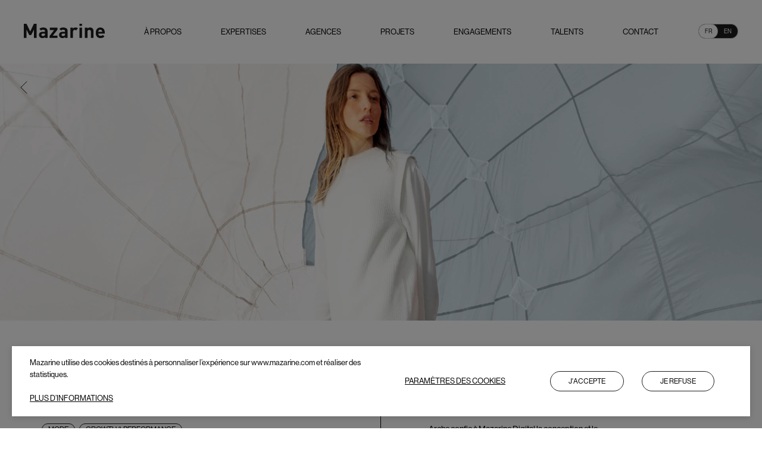

--- FILE ---
content_type: text/html; charset=utf-8
request_url: https://mazarine-2022-frontstage-prod1.mzrn.net/projects/arche-archecom
body_size: 10482
content:
<!DOCTYPE html><html lang="fr" data-thememode="light"><head><meta charSet="utf-8"/><meta name="viewport" content="width=device-width"/><link rel="preload" href="/assets/fonts/haas-grotesk-pro/haas-grotesk-pro-15.woff2" as="font" type="font/woff2" crossorigin="anonymous"/><link rel="preload" href="/assets/fonts/haas-grotesk-pro/haas-grotesk-pro-25.woff2" as="font" type="font/woff2" crossorigin="anonymous"/><link rel="preload" href="/assets/fonts/haas-grotesk-pro/haas-grotesk-pro-35.woff2" as="font" type="font/woff2" crossorigin="anonymous"/><link rel="preload" href="/assets/fonts/haas-grotesk-pro/haas-grotesk-pro-45.woff2" as="font" type="font/woff2" crossorigin="anonymous"/><link rel="preload" href="/assets/fonts/haas-grotesk-pro/haas-grotesk-pro-55.woff2" as="font" type="font/woff2" crossorigin="anonymous"/><link rel="preload" href="/assets/fonts/haas-grotesk-pro/haas-grotesk-pro-65.woff2" as="font" type="font/woff2" crossorigin="anonymous"/><link rel="preload" href="/assets/fonts/haas-grotesk-pro/haas-grotesk-pro-75.woff2" as="font" type="font/woff2" crossorigin="anonymous"/><link rel="preload" href="/assets/fonts/haas-grotesk-pro/haas-grotesk-pro-95.woff2" as="font" type="font/woff2" crossorigin="anonymous"/><link hreflang="fr" rel="alternate" href="https://www.mazarine.com/projects/arche-archecom"/><link rel="canonical" href="https://www.mazarine.com/projects/arche-archecom"/><link hreflang="en" rel="alternate" href="https://www.mazarine.com/en/projects/arche-archecom"/><link hreflang="x-default" rel="alternate" href="https://www.mazarine.com/en/projects/arche-archecom"/><title>Arche - Arche.com  - Plateformes E-Commerce &amp; expérientielles - Growth &amp; Performance - Mode - Mazarine Digital</title><meta property="og:type" content="website"/><meta property="og:site_name" content="Mazarine"/><meta property="og:title" content="Arche - Arche.com  - Plateformes E-Commerce &amp; expérientielles - Growth &amp; Performance - Mode - Mazarine Digital"/><meta property="og:url" content="https://www.mazarine.com/projects/arche-archecom"/><meta name="description" content="Arche confie à Mazarine Digital la conception et le développement technique de sa plateforme E-commerce."/><meta property="og:description" content="Arche confie à Mazarine Digital la conception et le développement technique de sa plateforme E-commerce."/><meta property="og:image" content="https://res.cloudinary.com/mazarine-digital/image/upload/v1/mazarine_refonte_2022/images/ARCHE/arche.001_tzgrdw.jpg"/><meta name="robots" content="max-snippet:-1, max-image-preview:large; max-video-preview:-1"/><meta name="twitter:title" content="Arche - Arche.com  - Plateformes E-Commerce &amp; expérientielles - Growth &amp; Performance - Mode - Mazarine Digital"/><meta name="twitter:url" content="https://www.mazarine.com/projects/arche-archecom"/><meta name="twitter:description" content="Arche confie à Mazarine Digital la conception et le développement technique de sa plateforme E-commerce."/><meta name="twitter:image" content="https://res.cloudinary.com/mazarine-digital/image/upload/v1/mazarine_refonte_2022/images/ARCHE/arche.001_tzgrdw.jpg"/><meta name="twitter:image:width" content="2560"/><meta name="twitter:image:height" content="1000"/><meta name="twitter:card" content="summary_large_image"/><meta name="twitter:site" content="@mazarine_group"/><meta name="twitter:creator" content="@mazarine_group"/><link type="text/plain" rel="author" href="https://www.mazarine.com/humans.txt"/><link rel="apple-touch-icon" sizes="60x60" href="/assets/favicon/apple-touch-icon-60x60.png"/><link rel="apple-touch-icon" sizes="76x76" href="/assets/favicon/apple-touch-icon-76x76.png"/><link rel="apple-touch-icon" sizes="120x120" href="/assets/favicon/apple-touch-icon-120x120.png"/><link rel="apple-touch-icon" sizes="152x152" href="/assets/favicon/apple-touch-icon-152x152.png"/><link rel="apple-touch-icon" sizes="180x180" href="/assets/favicon/apple-touch-icon-180x180.png"/><link rel="icon" type="image/png" sizes="32x32" href="/assets/favicon/favicon-32x32.png"/><link rel="icon" type="image/png" sizes="16x16" href="/assets/favicon/favicon-16x16.png"/><link rel="manifest" href="/assets/favicon/site.webmanifest" crossorigin="use-credentials"/><link rel="mask-icon" href="/assets/favicon/safari-pinned-tab.svg" color="#fff"/><link rel="icon" type="image/svg+xml" href="/assets/favicon/favicon.svg"/><meta name="theme-color" content="#000"/><meta name="apple-mobile-web-app-status-bar-style" content="#000"/><meta name="next-head-count" content="45"/><link rel="preload" href="/_next/static/css/7c342fe27e81a2b4.css" as="style"/><link rel="stylesheet" href="/_next/static/css/7c342fe27e81a2b4.css" data-n-g=""/><link rel="preload" href="/_next/static/css/c6cc946316fd1937.css" as="style"/><link rel="stylesheet" href="/_next/static/css/c6cc946316fd1937.css"/><link rel="preload" href="/_next/static/css/c9ee95c68e1f4ab2.css" as="style"/><link rel="stylesheet" href="/_next/static/css/c9ee95c68e1f4ab2.css"/><link rel="preload" href="/_next/static/css/d0d8a6340ddd9b37.css" as="style"/><link rel="stylesheet" href="/_next/static/css/d0d8a6340ddd9b37.css"/><link rel="preload" href="/_next/static/css/2a8acef0bcf57723.css" as="style"/><link rel="stylesheet" href="/_next/static/css/2a8acef0bcf57723.css"/><link rel="preload" href="/_next/static/css/5d61472199653c8e.css" as="style"/><link rel="stylesheet" href="/_next/static/css/5d61472199653c8e.css"/><link rel="preload" href="/_next/static/css/7187ec458af400a6.css" as="style"/><link rel="stylesheet" href="/_next/static/css/7187ec458af400a6.css"/><link rel="preload" href="/_next/static/css/03ed1e39fca53012.css" as="style"/><link rel="stylesheet" href="/_next/static/css/03ed1e39fca53012.css"/><link rel="preload" href="/_next/static/css/514ddcc8a4649d84.css" as="style"/><link rel="stylesheet" href="/_next/static/css/514ddcc8a4649d84.css"/><link rel="preload" href="/_next/static/css/0a9a7b831575fef3.css" as="style"/><link rel="stylesheet" href="/_next/static/css/0a9a7b831575fef3.css"/><link rel="preload" href="/_next/static/css/6a106a42a735f41d.css" as="style"/><link rel="stylesheet" href="/_next/static/css/6a106a42a735f41d.css"/><link rel="preload" href="/_next/static/css/d3d040b26f025c8e.css" as="style"/><link rel="stylesheet" href="/_next/static/css/d3d040b26f025c8e.css"/><noscript data-n-css=""></noscript><script defer="" nomodule="" src="/_next/static/chunks/polyfills-c67a75d1b6f99dc8.js"></script><script defer="" src="/_next/static/chunks/7799.79b4763b4b284113.js"></script><script defer="" src="/_next/static/chunks/4848.f65c7fade03bfc45.js"></script><script defer="" src="/_next/static/chunks/4209.b06c7edc272e5a89.js"></script><script defer="" src="/_next/static/chunks/1933.399c61cf55cfe26d.js"></script><script defer="" src="/_next/static/chunks/6149.f9d9c0861f1eddc2.js"></script><script defer="" src="/_next/static/chunks/7409.a3343ed728eb4f94.js"></script><script defer="" src="/_next/static/chunks/2285.c13ae7ce6ed8693e.js"></script><script defer="" src="/_next/static/chunks/29107295.55db3f7ea8c5c9b7.js"></script><script defer="" src="/_next/static/chunks/5675.620a54c38ad49033.js"></script><script defer="" src="/_next/static/chunks/8901.14370513003c4392.js"></script><script defer="" src="/_next/static/chunks/7425.4d17b26e8eda7abf.js"></script><script defer="" src="/_next/static/chunks/4591.f29fd61326a35291.js"></script><script defer="" src="/_next/static/chunks/1671.e87f98b785431de2.js"></script><script defer="" src="/_next/static/chunks/4440.491dad21aa1b5e0c.js"></script><script defer="" src="/_next/static/chunks/5525.f22ac63ed31c41bf.js"></script><script defer="" src="/_next/static/chunks/5658.a79ee5a5974fc19f.js"></script><script defer="" src="/_next/static/chunks/9729.4c94da7b48f36d8f.js"></script><script src="/_next/static/chunks/webpack-6d15df71624cec45.js" defer=""></script><script src="/_next/static/chunks/framework-2cc16d8c1217359a.js" defer=""></script><script src="/_next/static/chunks/main-7b32c5d39ff3f920.js" defer=""></script><script src="/_next/static/chunks/pages/_app-7e0106e94d336864.js" defer=""></script><script src="/_next/static/chunks/pages/index-7279930a0d6e99c7.js" defer=""></script><script src="/_next/static/s7SqNpe6_rF1A20vcDE2G/_buildManifest.js" defer=""></script><script src="/_next/static/s7SqNpe6_rF1A20vcDE2G/_ssgManifest.js" defer=""></script></head><body><script>
void function() {
const s = document.createElement('div')
s.style.width = '100px'
s.style.height = '100px'
s.style.overflow = 'scroll'
s.style.position = 'absolute'
s.style.top = '-9999px'
document.documentElement.appendChild(s)
const w = s.offsetWidth - s.clientWidth
document.body.style.setProperty('--scrollbar-width', w + 'px')
document.documentElement.removeChild(s)
window.mazHasScrollbar = w > 0
}()
</script><script type="application/ld+json">{"@context":"https://schema.org","@type":"WebSite","name":"Mazarine","url":"https://www.mazarine.com","thumbnailUrl":"https://res.cloudinary.com/mazarine-digital/image/upload/v1/mazarine_refonte_2022/PER_inrc7i.jpg","sameAs":["https://www.linkedin.com/company/mazarinegroup/","https://www.facebook.com/MazarineGroup/","https://www.instagram.com/mazarinegroup/"]}</script><script type="application/ld+json">{"@context":"https://schema.org","@type":"Organization","url":"https://www.mazarine.com/","name":"Mazarine","logo":"https://www.mazarine.com/assets/logo/mazarine-discs.svg","foundingDate":"1993","founders":[{"@type":"Person","name":"Paul-Emmanuel Reiffers"},{"@type":"Person","name":""}],"address":{"@type":"PostalAddress","streetAddress":"2 Square Villaret de Joyeuse","addressLocality":"Paris","postalCode":"75017","addressCountry":"FR"},"contactPoint":[{"@type":"ContactPoint","telephone":"+33(0)158054900","email":"contact@mazarine.com","contactType":"customer support"}]}</script><noscript><iframe src="https://www.googletagmanager.com/ns.html?id=GTM-TH8BTMS" height="0" width="0" style="display:none;visibility:hidden"></iframe></noscript><div id="__next"><div class="site-context-mazarine"><h1 tabindex="-1" class="sr-only RoutingAccessibility">Arche - Arche.com </h1><div class="Ecrin_Header" data-id="header"><div class="LayoutMediumCenteredPercent layout"><div class="Ecrin_Header_head"><div class="Ecrin_Header_unvisible"><span class="Ecrin_Logos_mazarine-link"><svg xmlns="http://www.w3.org/2000/svg" viewBox="0 0 136 24" fill="currentColor" width="1em" height="1em" class="Ecrin_Logos_mazarine-txt" alt="Mazarine"><path d="M16.9 23.8V10l-4.6 9H9.2l-4.6-9v13.8H0V.1h4.6L10.8 13 16.9.1h4.6v23.7H17Zm18.6-7.3h-3.4c-1.6 0-2.5.7-2.5 2 0 1.2.8 2 2.5 2 1.2 0 2-.2 2.8-.9.5-.4.6-1.1.6-2.2v-1Zm.1 7.3v-1.5a5.3 5.3 0 0 1-4.3 1.7c-2 0-3.4-.5-4.4-1.6-1-1-1.4-2.3-1.4-3.9 0-2.7 1.9-5 6-5h4v-.8c0-2-1-2.8-3.2-2.8-1.7 0-2.4.4-3.3 1.5l-2.8-2.7c1.7-1.9 3.4-2.4 6.3-2.4 4.8 0 7.4 2 7.4 6v11.5h-4.3Zm7.7 0v-3.3L51 10.4h-7.3v-4h12.9v3.4l-7.9 10.1h7.9v3.9H43.3Zm26-7.3h-3.5c-1.5 0-2.4.7-2.4 2 0 1.2.8 2 2.5 2 1.2 0 2-.2 2.7-.9.5-.4.7-1.1.7-2.2v-1Zm0 7.3v-1.5a5.3 5.3 0 0 1-4.2 1.7c-2 0-3.4-.5-4.4-1.6-1-1-1.5-2.3-1.5-3.9 0-2.7 2-5 6-5h4v-.8c0-2-.9-2.8-3.2-2.8-1.6 0-2.4.4-3.3 1.5l-2.8-2.7c1.7-1.9 3.4-2.4 6.3-2.4 4.9 0 7.4 2 7.4 6v11.5h-4.2Zm18.4-12.6c-.7-.7-1.2-1-2.3-1-1.3 0-2.8 1-2.8 3.2v10.4h-4.3V6.5h4.2V8c.8-1 2.5-1.8 4.4-1.8 1.7 0 2.9.4 4 1.6l-3.2 3.3Zm5.7-4.7h4.4v17.3h-4.4V6.5Zm0-6.5h4.4v3.5h-4.4V0Zm19.3 23.8V13.3c0-2.3-1.5-3.1-2.8-3.1-1.4 0-3 .8-3 3.1v10.5h-4.3V6.5h4.3V8a6 6 0 0 1 4.3-1.8c1.7 0 3.1.5 4.1 1.5 1.4 1.4 1.8 3 1.8 5v11h-4.4Zm18.6-12.1a3 3 0 0 0-2.9-1.8 3 3 0 0 0-2.9 1.8l-.4 1.8h6.6c0-.7-.1-1.2-.4-1.8m-6.2 4.8c0 2.2 1.4 3.8 3.8 3.8 2 0 2.9-.5 4-1.6l2.6 2.6a8.3 8.3 0 0 1-6.6 2.7c-4.1 0-8-1.9-8-8.9 0-5.6 3-8.8 7.5-8.8 4.9 0 7.6 3.5 7.6 8.3v1.9h-10.9Z"></path></svg><span class="sr-only">Mazarine</span></span></div><ul class="Ecrin_Header_nav Ecrin_Header_hidden"><li class="Ecrin_Header_category-blocks"><a target="_self" href="/about-us-paul-emmanuel-reiffers"><p class="Ecrin_Header_category-title">À propos</p></a></li><li class="Ecrin_Header_category-blocks"><a target="_self" href="/expertises"><p class="Ecrin_Header_category-title">Expertises</p></a></li><li class="Ecrin_Header_category-blocks"><a target="_self" href="/agences"><p class="Ecrin_Header_category-title">Agences</p></a></li><li class="Ecrin_Header_category-blocks"><a target="_self" href="/projets"><p class="Ecrin_Header_category-title">Projets</p></a></li><li class="Ecrin_Header_category-blocks"><a target="_self" href="/engagements"><p class="Ecrin_Header_category-title">Engagements</p></a></li><li class="Ecrin_Header_category-blocks"><a target="_self" href="/talents"><p class="Ecrin_Header_category-title">Talents</p></a></li><li class="Ecrin_Header_category-blocks"><a target="_self" href="/europe"><p class="Ecrin_Header_category-title">Contact</p></a></li></ul><div class="Ecrin_Header_items Ecrin_Header_hide-desktop"><a href="/">Home</a></div><button class="Ecrin_Header_items Ecrin_Header_open-menu-button Ecrin_Header_hide-desktop" type="button">Menu</button><div class="Ecrin_Header_items"><div class="Toggler Toggler_active--left"><a href="/projects/arche-archecom" data-position="left" class="Toggler_toggler-link Toggler_toggler-link--left">fr</a><a href="/en/projects/arche-archecom" data-position="right" class="Toggler_toggler-link Toggler_toggler-link--right">en</a></div></div></div></div></div><main tabindex="-1" role="main" class=""><div class="PageContent"><div class="LayoutLarge layout"><div><div class="ButtonBack_button-container" aria-hidden="true"><svg width="1em" height="1em" viewBox="0 0 13 24" fill="none" xmlns="http://www.w3.org/2000/svg" alt="Page précédente"><path d="M12.25 23.11 1 12.11 12.25 1" stroke="currentColor"></path></svg><span class="sr-only">Page précédente</span></div></div></div><section class="Section" data-index="1"><div class="LayoutFull layout"><div class="Flux_BannerBlock Flux_BannerBlock_parallax-wrapper"><div class="Flux_BannerBlock_position-assets" data-parallax="true"><div class="Flux_BannerBlock_imageContainer" style="background-color:#cccccc"><span style="box-sizing:border-box;display:block;overflow:hidden;width:initial;height:initial;background:none;opacity:1;border:0;margin:0;padding:0;position:absolute;top:0;left:0;bottom:0;right:0"><img alt="#" src="[data-uri]" decoding="async" data-nimg="fill" style="position:absolute;top:0;left:0;bottom:0;right:0;box-sizing:border-box;padding:0;border:none;margin:auto;display:block;width:0;height:0;min-width:100%;max-width:100%;min-height:100%;max-height:100%;object-fit:cover"/><noscript><img alt="#" sizes="100vw" srcSet="https://res.cloudinary.com/mazarine-digital/image/upload/f_auto,q_auto,w_640,c_limit/v1/mazarine_refonte_2022/images/ARCHE/arche.001_tzgrdw.jpg 640w, https://res.cloudinary.com/mazarine-digital/image/upload/f_auto,q_auto,w_750,c_limit/v1/mazarine_refonte_2022/images/ARCHE/arche.001_tzgrdw.jpg 750w, https://res.cloudinary.com/mazarine-digital/image/upload/f_auto,q_auto,w_828,c_limit/v1/mazarine_refonte_2022/images/ARCHE/arche.001_tzgrdw.jpg 828w, https://res.cloudinary.com/mazarine-digital/image/upload/f_auto,q_auto,w_1080,c_limit/v1/mazarine_refonte_2022/images/ARCHE/arche.001_tzgrdw.jpg 1080w, https://res.cloudinary.com/mazarine-digital/image/upload/f_auto,q_auto,w_1200,c_limit/v1/mazarine_refonte_2022/images/ARCHE/arche.001_tzgrdw.jpg 1200w, https://res.cloudinary.com/mazarine-digital/image/upload/f_auto,q_auto,w_1920,c_limit/v1/mazarine_refonte_2022/images/ARCHE/arche.001_tzgrdw.jpg 1920w, https://res.cloudinary.com/mazarine-digital/image/upload/f_auto,q_auto,w_2048,c_limit/v1/mazarine_refonte_2022/images/ARCHE/arche.001_tzgrdw.jpg 2048w, https://res.cloudinary.com/mazarine-digital/image/upload/f_auto,q_auto,w_3840,c_limit/v1/mazarine_refonte_2022/images/ARCHE/arche.001_tzgrdw.jpg 3840w" src="https://res.cloudinary.com/mazarine-digital/image/upload/f_auto,q_auto,w_3840,c_limit/v1/mazarine_refonte_2022/images/ARCHE/arche.001_tzgrdw.jpg" decoding="async" data-nimg="fill" style="position:absolute;top:0;left:0;bottom:0;right:0;box-sizing:border-box;padding:0;border:none;margin:auto;display:block;width:0;height:0;min-width:100%;max-width:100%;min-height:100%;max-height:100%;object-fit:cover" loading="lazy"/></noscript></span></div></div></div></div></section><section class="Section" data-index="2"><div class="LayoutMediumCenteredPercent layout"><div class="Flux_SummaryBlock"><div class="Flux_SummaryBlock_main-title"><div class="Wysiwyg"><?xml version="1.0" encoding="UTF-8"?><p>Arche - Arche.com&nbsp;</p>
</div></div><div class="Flux_SummaryBlock_summary"><div class="Flux_SummaryBlock_tags-container"><a class="tag" href="/projets?activities=1" a11y="go to mode tags">Mode</a><a class="tag" href="/projets?skills=20" a11y="go to growth-performance tags">Growth &amp; Performance</a><a class="tag" href="/projets?skills=18" a11y="go to plateformes-e-commerce-experientielles tags">Plateformes E-Commerce &amp; expérientielles</a><a target="_blank" href="mailto:newprojectdigital@mazarine.com" class="tag Flux_SummaryBlock_contactTag">Contact</a></div><div class="Flux_SummaryBlock_text-intro"><div class="Wysiwyg"><?xml version="1.0" encoding="UTF-8"?><p>Arche confie &agrave; Mazarine Digital la conception et le d&eacute;veloppement technique de sa plateforme E-commerce.</p>
</div></div></div></div></div></section><section class="Section" data-index="3"><div class="LayoutFull layout"><div class="Flux_PreviewPhoneSection"><div class="Flux_PreviewPhoneSection_container Flux_PreviewPhoneSection_one-phone"><div class="Flux_PreviewPhoneSection_phones"><div class="Flux_PreviewPhoneSection_phoneModel"><div class="Flux_PreviewPhoneSection_video SmartVideo_VideoAutoplay"><video autoplay="" muted="" loop="" playsinline="" preload="auto"><source type="video/mp4"/></video><button type="button" class="SmartVideo_VideoAutoplay_btn-fullscreen"><svg xmlns="http://www.w3.org/2000/svg" viewBox="0 0 200 200" fill="currentColor" width="1em" height="1em"><path d="M159.9 172.5h-28.5c-7 0-12.6-5.6-12.6-12.6s5.6-12.6 12.6-12.6h15.9v-15.9c0-7 5.6-12.6 12.6-12.6s12.6 5.6 12.6 12.6v28.5c0 7-5.6 12.6-12.6 12.6zm-91.3 0H40.1c-7 0-12.6-5.6-12.6-12.6v-28.5c0-7 5.6-12.6 12.6-12.6s12.6 5.6 12.6 12.6v15.9h15.9c7 0 12.6 5.6 12.6 12.6s-5.6 12.6-12.6 12.6zm91.3-91.3c-7 0-12.6-5.6-12.6-12.6V52.7h-15.9c-7 0-12.6-5.6-12.6-12.6s5.6-12.6 12.6-12.6h28.5c7 0 12.6 5.6 12.6 12.6v28.5c0 7-5.6 12.6-12.6 12.6zm-119.8 0c-7 0-12.6-5.6-12.6-12.6V40.1c0-7 5.6-12.6 12.6-12.6h28.5c7 0 12.6 5.6 12.6 12.6s-5.6 12.6-12.6 12.6H52.7v15.9c0 7-5.7 12.6-12.6 12.6z"></path></svg></button></div></div></div><div class="Flux_PreviewPhoneSection_backgroundContent"><div class="Flux_PreviewPhoneSection_background" style="background-color:#0042AA"></div></div></div></div></div></section><section class="Section" data-index="4"><div class="LayoutFull layout"><div class="BusinessUnit"><div class="LayoutMediumCenteredPercent layout"><div class="LogoLandingPage BusinessUnit_logo"><svg xmlns="http://www.w3.org/2000/svg" viewBox="0 0 226.33 33.28" fill="currentColor" width="1em" height="1em" preserveAspectRatio="xMinYMin meet"><path d="M16.66 1.65h4.49V25h-4.56V11.39l-4.46 8.85H9.04l-4.49-8.85V25H0V1.65h4.49l6.1 12.63 6.07-12.63Zm22.53 12.1V25h-4.16v-1.48c-1.15 1.15-2.23 1.64-4.2 1.64s-3.35-.49-4.36-1.51c-.92-.95-1.41-2.33-1.41-3.84 0-2.72 1.87-4.95 5.84-4.95h4.03v-.85c0-1.87-.92-2.69-3.18-2.69-1.64 0-2.4.39-3.28 1.41l-2.72-2.66c1.67-1.84 3.31-2.36 6.17-2.36 4.79 0 7.28 2.03 7.28 6.03Zm-4.26 4.04h-3.38c-1.54 0-2.39.72-2.39 1.93s.79 1.97 2.46 1.97c1.18 0 1.94-.1 2.69-.82.46-.42.62-1.11.62-2.16v-.92Zm8.1-6.03h7.15l-7.58 10v3.25h13.02v-3.84h-7.67l7.67-10V7.92H43.03v3.84Zm29.35 2v11.25h-4.16v-1.48c-1.15 1.15-2.23 1.64-4.2 1.64s-3.34-.49-4.36-1.51c-.92-.95-1.41-2.33-1.41-3.84 0-2.72 1.87-4.95 5.84-4.95h4.03v-.85c0-1.87-.91-2.69-3.18-2.69-1.64 0-2.39.39-3.28 1.41l-2.72-2.66c1.67-1.84 3.31-2.36 6.16-2.36 4.79 0 7.28 2.03 7.28 6.03Zm-4.26 4.04h-3.38c-1.54 0-2.39.72-2.39 1.93s.79 1.97 2.46 1.97c1.18 0 1.93-.1 2.69-.82.46-.42.62-1.11.62-2.16v-.92Zm13.02-8.23V7.93h-4.16v17.09h4.26v-10.3c0-2.17 1.44-3.15 2.75-3.15 1.05 0 1.61.36 2.26 1.02l3.22-3.25c-1.18-1.18-2.36-1.61-4.03-1.61-1.84 0-3.48.85-4.3 1.84ZM91.9 25.02h4.27V7.91H91.9v17.08Zm-.07-20h4.37v-3.5h-4.37V5Zm17.52 2.72c-1.57 0-3.15.59-4.26 1.78V7.94h-4.16v17.09h4.26V14.7c0-2.33 1.51-3.12 2.85-3.12s2.82.79 2.82 3.12v10.33h4.26V14.11c0-1.87-.36-3.47-1.74-4.85-.95-.95-2.33-1.51-4.04-1.51Zm24.4 8.17v1.9h-10.69c0 2.2 1.34 3.8 3.74 3.8 1.87 0 2.79-.52 3.87-1.61l2.59 2.53c-1.74 1.74-3.41 2.69-6.49 2.69-4.03 0-7.9-1.84-7.9-8.76 0-5.58 3.02-8.72 7.44-8.72 4.76 0 7.44 3.48 7.44 8.17Zm-4.2-1.02c-.03-.76-.13-1.22-.39-1.84-.46-1.02-1.41-1.77-2.85-1.77s-2.39.75-2.85 1.77c-.26.62-.36 1.08-.39 1.84h6.49ZM150.62 0h1.79v25h-1.79v-2.18c-1.48 1.97-3.13 2.39-5.02 2.39-1.76 0-3.26-.6-4.14-1.47-1.72-1.72-2.17-4.53-2.17-7.2s.46-5.48 2.17-7.2c.88-.88 2.39-1.47 4.14-1.47 1.9 0 3.55.42 5.02 2.39V0Zm0 16.54c0-3.51-.63-7.09-4.78-7.09s-4.78 3.58-4.78 7.09.63 7.09 4.78 7.09 4.78-3.58 4.78-7.09Zm7.72-14.33h2.21V0h-2.21v2.21Zm.21 22.78h1.79V8.08h-1.79V25Zm18.29-16.92h1.79v17.87c0 4.25-2.53 7.34-6.92 7.34-2.53 0-3.79-.67-5.58-2.25l1.19-1.19c1.33 1.19 2.25 1.86 4.39 1.86 3.55 0 5.13-2.53 5.13-5.86v-3.02c-1.48 1.97-3.12 2.39-5.02 2.39-1.76 0-3.26-.6-4.14-1.48-1.72-1.72-2.17-4.53-2.17-7.2s.46-5.48 2.17-7.2c.88-.88 2.39-1.48 4.14-1.48 1.9 0 3.55.42 5.02 2.39V8.07Zm0 8.46c0-3.51-.63-7.09-4.78-7.09s-4.78 3.58-4.78 7.09.63 7.09 4.78 7.09 4.78-3.58 4.78-7.09Zm7.89 8.46h1.79V8.08h-1.79V25Zm-.21-22.78h2.21V0h-2.21v2.21Zm10.36.46h-1.79v5.41h-2.32v1.33h2.32v11.16c0 2.57 1.4 4.42 4.07 4.42h1.55v-1.58h-1.23c-1.79 0-2.6-1.06-2.6-2.81V9.4h3.83V8.07h-3.83v-5.4Zm19.91 10.74V25H213v-1.68c-1.44 1.44-2.77 1.89-5.16 1.89s-3.9-.42-4.99-1.54c-.77-.81-1.23-2.04-1.23-3.3 0-3.09 2.21-4.88 5.9-4.88H213v-1.9c0-2.7-1.34-4.14-4.78-4.14-2.39 0-3.62.6-4.67 2.14l-1.3-1.12c1.44-2 3.23-2.59 5.97-2.59 4.46 0 6.57 2 6.57 5.55ZM213 16.92h-5.27c-2.91 0-4.32 1.16-4.32 3.4s1.37 3.3 4.42 3.3c1.55 0 3.02-.14 4.22-1.3.63-.6.95-1.65.95-3.23v-2.17Zm12.1 6.49c-2 0-2.59-.95-2.59-2.85V0h-1.79v20.61c0 2.63 1.34 4.39 4.07 4.39h1.55v-1.58h-1.23Z"></path></svg></div><div class="Flux_DoubleTextBlock BusinessUnit_business-unit-double-text"><div class="Flux_DoubleTextBlock_text BusinessUnit_business-unit-text Flux_DoubleTextBlock_large"><div class="Wysiwyg"><?xml version="1.0" encoding="UTF-8"?><p>Nos 120 experts int&eacute;gr&eacute;s imaginent des exp&eacute;riences digitales omni-channels immersives.</p>
</div><div class="CtaDesign_CtaContainer"><a target="_self" href="mailto:newprojectdigital@mazarine.com"><span class="Button_button Button_button--color-white Button_button--marginTop Item_ButtonClassic">Nous contacter</span><span class="sr-only"></span></a></div></div><div class="Flux_DoubleTextBlock_text BusinessUnit_business-unit-text"><div class="Wysiwyg"><?xml version="1.0" encoding="UTF-8"?><p>De la r&eacute;flexion strat&eacute;gique, &eacute;ditoriale et CRM, au d&eacute;veloppement technique et l&rsquo;amplification paid, nos &eacute;quipes cr&eacute;ent des plateformes digitales, e-commerces et des activations tourn&eacute;es vers l&rsquo;&eacute;motion et la performance.</p><p>Au coeur de cette agence une &eacute;quipe d&eacute;di&eacute;e &agrave; Creative Intelligence&nbsp;: une solution d&rsquo;innovation cr&eacute;ative interactive qui bouleverse la relation de la marque &agrave; ses publics.</p>
</div></div></div></div></div></div></section></div></main><div class="Ecrin_Footer"><div class="LayoutMediumCenteredPercent layout"><div class="Ecrin_Footer_container"><div class="Ecrin_Footer_col1"><a href="/"><svg width="1em" height="1em" viewBox="0 0 100 62" fill="none" xmlns="http://www.w3.org/2000/svg" class="Ecrin_Footer_mazarine-discs" alt="Logo Mazarine"><path d="M60.588 31.639c0 16.725-13.574 30.298-30.296 30.298S0 48.361 0 31.64C0 14.917 13.57 1.343 30.296 1.343c16.725 0 30.295 13.57 30.295 30.293M100 33.514c0 6.734-5.468 12.202-12.202 12.202s-12.202-5.468-12.202-12.202c0-6.735 5.464-12.202 12.202-12.202 6.738 0 12.202 5.467 12.202 12.202ZM67.034 0h-.45v60.379h.45V0Z" fill="currentColor"></path></svg><span class="sr-only">Logo Mazarine</span></a></div><div class="Ecrin_Footer_col2"><ul class="Ecrin_Footer_high Ecrin_Footer_up"><li><a target="_self" href="/mazarine-entites">Mazarine Agencies</a></li><li><a target="_self" href="/la-mode-en-images-defiles-de-mode-iconiques-evenements-immersifs">La Mode en Images</a></li><li><a target="_self" href="https://arter.net/fr/accueil/">ARTER</a></li><li><a target="_self" href="/numero-magazine-referent-de-la-mode-de-lart-contemporain-et-de-la-culture">Numéro Magazine</a></li><li><a target="_self" href="/reiffers-initiatives">Reiffers Initiatives </a></li></ul><ul class="Ecrin_Footer_up"><li><a target="_self" href="/presse">Presse</a></li><li><a target="_self" href="/talents">Carrières</a></li><li><a target="_self" href="/europe">Contact</a></li></ul><ul class="Ecrin_Footer_last"><li><a target="_self" href="/index-egalite-femme-homme">Index d’égalité professionnelle</a></li><li><a target="_self" href="/code-de-conduite">Code de conduite</a></li><li><a target="_self" href="/donnees-personnelles">Données personnelles</a></li><li><a target="_self" href="/mentions-legales">Mentions légales</a></li></ul></div><div><div class="Toggler"><input id="dark_" class="Toggler_button Toggler_button--left" name="theme-toggle-" type="radio"/><label for="dark_"><span>dark</span></label><input id="light_" class="Toggler_button Toggler_button--right" name="theme-toggle-" type="radio" checked=""/><label for="light_"><span>light</span></label></div></div></div><p class="Ecrin_Footer_copyright">© copyright Mazarine 2026</p></div></div></div></div><script id="__NEXT_DATA__" type="application/json">{"props":{"initialProps":{"pageProps":{"pathname":"/"}},"initialState":{"Page":{"pageIsHome":true,"currentLanding":null,"apiData":{"type":"PageContent","title":"Arche - Arche.com  - Plateformes E-Commerce \u0026 expérientielles - Growth \u0026 Performance - Mode - Mazarine Digital","id":281,"currentLanguage":"fr","languages":[{"lang":"fr","label":"French","url":"/projects/arche-archecom"},{"lang":"en","label":"English","url":"/en/projects/arche-archecom"}],"metas":[{"property":"og:type","content":"website"},{"property":"og:site_name","content":"Mazarine"},{"property":"og:title","content":"Arche - Arche.com  - Plateformes E-Commerce \u0026 expérientielles - Growth \u0026 Performance - Mode - Mazarine Digital"},{"property":"og:url","content":"https://www.mazarine.com/projects/arche-archecom"},{"name":"description","content":"Arche confie à Mazarine Digital la conception et le développement technique de sa plateforme E-commerce."},{"property":"og:description","content":"Arche confie à Mazarine Digital la conception et le développement technique de sa plateforme E-commerce."},{"property":"og:image","content":"https://res.cloudinary.com/mazarine-digital/image/upload/v1/mazarine_refonte_2022/images/ARCHE/arche.001_tzgrdw.jpg"},{"name":"robots","content":"max-snippet:-1, max-image-preview:large; max-video-preview:-1"},{"name":"twitter:title","content":"Arche - Arche.com  - Plateformes E-Commerce \u0026 expérientielles - Growth \u0026 Performance - Mode - Mazarine Digital"},{"name":"twitter:url","content":"https://www.mazarine.com/projects/arche-archecom"},{"name":"twitter:description","content":"Arche confie à Mazarine Digital la conception et le développement technique de sa plateforme E-commerce."},{"name":"twitter:image","content":"https://res.cloudinary.com/mazarine-digital/image/upload/v1/mazarine_refonte_2022/images/ARCHE/arche.001_tzgrdw.jpg"},{"name":"twitter:image:width","content":2560},{"name":"twitter:image:height","content":1000},{"name":"twitter:card","content":"summary_large_image"},{"name":"twitter:site","content":"@mazarine_group"},{"name":"twitter:creator","content":"@mazarine_group"}],"components":[{"type":"LayoutLarge","components":[{"type":"ButtonBack","a11y":"Back to previous page.","url":"/projets","forceUrl":false}]},{"type":"Section","components":[{"type":"LayoutFull","components":[{"type":"BannerBlock","height":"small","titles":[{"html":"","links":{},"titles":{}}],"parallax":true,"image":{"type":"Remote","focal_point":{"x":1280,"y":500},"preview":"cccccc","path":"https://res.cloudinary.com/mazarine-digital/image/upload/v1/mazarine_refonte_2022/images/ARCHE/arche.001_tzgrdw.jpg","alt":"#","width":"2560","height":"1000"}}]}]},{"type":"Section","components":[{"type":"LayoutMediumCenteredPercent","components":[{"type":"SummaryBlock","title":{"html":"\u003c?xml version=\"1.0\" encoding=\"UTF-8\"?\u003e\u003cp\u003eArche - Arche.com\u0026nbsp;\u003c/p\u003e\n","links":{},"titles":{}},"txtWysiwyg":{"html":"\u003c?xml version=\"1.0\" encoding=\"UTF-8\"?\u003e\u003cp\u003eArche confie \u0026agrave; Mazarine Digital la conception et le d\u0026eacute;veloppement technique de sa plateforme E-commerce.\u003c/p\u003e\n","links":{},"titles":{}},"tags":[{"weight":0,"name":"Mode","slug":"mode","id":1,"type":"activities"},{"weight":1,"name":"Growth \u0026 Performance","slug":"growth-performance","id":20,"type":"skills"},{"weight":6,"name":"Plateformes E-Commerce \u0026 expérientielles","slug":"plateformes-e-commerce-experientielles","id":18,"type":"skills"}],"tagContact":{"url":"mailto:newprojectdigital@mazarine.com","title":"Contact","external":true,"a11y":""}}]}]},{"type":"Section","components":[{"type":"LayoutFull","components":[{"type":"PreviewPhoneSection","backgroundColor":"0042AA","assets":[{"id":1787,"video":{"type":"remote","url":"https://res.cloudinary.com/mazarine-digital/video/upload/v1/mazarine_refonte_2022/videos/ARCHE/3-MODULE_1_-_IPHONE_DEV-1_ixpced.mp4","alt":"","hasAudio":true,"cover":{"path":"https://res.cloudinary.com/mazarine-digital/video/upload/v1/mazarine_refonte_2022/videos/ARCHE/3-MODULE_1_-_IPHONE_DEV-1_ixpced.jpg"}}}]}]}]},{"type":"Section","components":[{"type":"LayoutFull","components":[{"type":"BusinessUnit","businessUnitLogo":"logo-mazarine-digital","texts":[{"typeText":"l","cta":[{"url":"mailto:newprojectdigital@mazarine.com","title":"Nous contacter","external":true,"a11y":"","btn":"button_light"}],"txtWysiwyg":{"html":"\u003c?xml version=\"1.0\" encoding=\"UTF-8\"?\u003e\u003cp\u003eNos 120 experts int\u0026eacute;gr\u0026eacute;s imaginent des exp\u0026eacute;riences digitales omni-channels immersives.\u003c/p\u003e\n","links":{},"titles":{}},"id":0},{"typeText":"normal","txtWysiwyg":{"html":"\u003c?xml version=\"1.0\" encoding=\"UTF-8\"?\u003e\u003cp\u003eDe la r\u0026eacute;flexion strat\u0026eacute;gique, \u0026eacute;ditoriale et CRM, au d\u0026eacute;veloppement technique et l\u0026rsquo;amplification paid, nos \u0026eacute;quipes cr\u0026eacute;ent des plateformes digitales, e-commerces et des activations tourn\u0026eacute;es vers l\u0026rsquo;\u0026eacute;motion et la performance.\u003c/p\u003e\u003cp\u003eAu coeur de cette agence une \u0026eacute;quipe d\u0026eacute;di\u0026eacute;e \u0026agrave; Creative Intelligence\u0026nbsp;: une solution d\u0026rsquo;innovation cr\u0026eacute;ative interactive qui bouleverse la relation de la marque \u0026agrave; ses publics.\u003c/p\u003e\n","links":{},"titles":{}},"id":1}]}]}]}],"hreflang":[{"hreflang":"fr","href":"/projects/arche-archecom","rel":"alternate"},{"href":"/projects/arche-archecom","rel":"canonical"},{"hreflang":"en","href":"/en/projects/arche-archecom","rel":"alternate"},{"hreflang":"x-default","href":"/en/projects/arche-archecom","rel":"alternate"}],"titleSimple":"Arche - Arche.com ","context":"mazarine"},"error":"","debug":false,"lifetimeAudioPlayer":false,"grid":false,"lang":"fr","country":null},"Ecrin":{"status":"fulfilled","lang":"fr","apiData":{"type":"Ecrin","head":[{"type":"Header","copyright":"© copyright Mazarine 2026","linksMobile":[],"pages":[{"id":0,"title":"À propos","cta":{"url":"/about-us-paul-emmanuel-reiffers","title":"À propos","external":false,"a11y":""}},{"id":1,"title":"Expertises","cta":{"url":"/expertises","title":"Expertises","external":false,"a11y":""}},{"id":2,"title":"Agences","cta":{"url":"/agences","title":"Agences","external":false,"a11y":""}},{"id":3,"title":"Projets","cta":{"url":"/projets","title":"Projets","external":false,"a11y":""}},{"id":4,"title":"Engagements","cta":{"url":"/engagements","title":"Engagements","external":false,"a11y":""}},{"id":5,"title":"Talents","cta":{"url":"/talents","title":"Talents","external":false,"a11y":""}},{"id":6,"title":"Contact","cta":{"url":"/europe","title":"Contact","external":false,"a11y":""}}],"linksFooter":[[{"id":0,"title":"Mazarine Agencies","cta":{"url":"/mazarine-entites","title":"Mazarine Agencies","external":false,"a11y":""}},{"id":1,"title":"La Mode en Images","cta":{"url":"/la-mode-en-images-defiles-de-mode-iconiques-evenements-immersifs","title":"La Mode en Images","external":false,"a11y":""}},{"id":2,"title":"ARTER","cta":{"url":"https://arter.net/fr/accueil/","title":"ARTER","external":false,"a11y":""}},{"id":3,"title":"Numéro Magazine","cta":{"url":"/numero-magazine-referent-de-la-mode-de-lart-contemporain-et-de-la-culture","title":"Numéro Magazine","external":false,"a11y":""}},{"id":4,"title":"Reiffers Initiatives ","cta":{"url":"/reiffers-initiatives","title":"Reiffers Initiatives ","external":false,"a11y":""}}],[{"id":0,"title":"Presse","cta":{"url":"/presse","title":"Presse","external":false,"a11y":""}},{"id":1,"title":"Carrières","cta":{"url":"/talents","title":"Carrières","external":false,"a11y":""}},{"id":2,"title":"Contact","cta":{"url":"/europe","title":"Contact","external":false,"a11y":""}}],[{"id":0,"title":"Index d’égalité professionnelle","cta":{"url":"/index-egalite-femme-homme","title":"Index d’égalité professionnelle","external":false,"a11y":""}},{"id":1,"title":"Code de conduite","cta":{"url":"/code-de-conduite","title":"Code de conduite","external":false,"a11y":""}},{"id":2,"title":"Données personnelles","cta":{"url":"/donnees-personnelles","title":"Données personnelles","external":false,"a11y":""}},{"id":3,"title":"Mentions légales","cta":{"url":"/mentions-legales","title":"Mentions légales","external":false,"a11y":""}}]]},{"type":"Cookies","popin":{"txtWysiwyg":{"html":"\u003c?xml version=\"1.0\" encoding=\"UTF-8\"?\u003e\u003cp\u003eMazarine utilise des cookies destin\u0026eacute;s \u0026agrave; personnaliser l\u0026rsquo;exp\u0026eacute;rience sur www.mazarine.com et r\u0026eacute;aliser des statistiques.\u003c/p\u003e\n","links":{},"titles":{}},"cta":{"url":"/donnees-personnelles","title":"PLUS D’INFORMATIONS","external":false,"a11y":""},"accept":"J'accepte","refuse":"Je refuse","labelSettings":"PARAMÈTRES DES COOKIES"},"settings":{"closeLabel":"Fermer","title":"Vos paramètres de cookies","subtitle":"Qu’est-ce qu’un cookie ?","txtWysiwyg":{"html":"\u003c?xml version=\"1.0\" encoding=\"UTF-8\"?\u003e\u003cp\u003eUn cookie est un fichier texte susceptible d'\u0026ecirc;tre enregistr\u0026eacute; dans un espace d\u0026eacute;di\u0026eacute; du disque dur de votre terminal (ordinateur, tablette, smartphone, etc.) \u0026agrave; l'occasion de la consultation d'un service en ligne gr\u0026acirc;ce \u0026agrave; votre navigateur. Un cookie permet \u0026agrave; son \u0026eacute;metteur d'identifier le terminal dans lequel il est enregistr\u0026eacute;, pendant la dur\u0026eacute;e de validit\u0026eacute; du consentement qui n\u0026rsquo;exc\u0026egrave;de pas 13 mois.\u003c/p\u003e\n","links":{},"titles":{}},"txtWysiwyg2":{"html":"\u003c?xml version=\"1.0\" encoding=\"UTF-8\"?\u003e\u003cp\u003eVous pouvez accepter ou refuser les cookies list\u0026eacute;s, ci-dessus, via la case pr\u0026eacute;vue \u0026agrave; cet effet.\u003c/p\u003e\r\n\r\n\u003cp\u003eVous pourrez \u0026agrave; tout moment modifier vos pr\u0026eacute;f\u0026eacute;rences en vous rendant dans la section \u0026laquo; MENTIONS L\u0026Eacute;GALES \u0026raquo; en bas de page\u0026nbsp;\u003cbr\u003e\r\ndu site https://www.mazarine.com/\u003c/p\u003e\r\n\r\n\u003cp\u003ePour en savoir plus sur notre politique en mati\u0026egrave;re de cookies, consultez notre Politique de Donn\u0026eacute;es Personnelles.\u003c/p\u003e\n","links":{},"titles":{}},"accept":"J'accepte","back":"back","cookies":[{"id":"technical","title":"Cookie à des fins de fonctionnement du site (Obligatoire)","text":{"html":"\u003c?xml version=\"1.0\" encoding=\"UTF-8\"?\u003e\u003cp\u003eCes cookies sont n\u0026eacute;cessaires pour assurer le fonctionnement optimal du site et ne peuvent \u0026ecirc;tre param\u0026eacute;tr\u0026eacute;s. Ils nous permettent de vous\u0026nbsp;\u003cbr\u003e\r\noffrir les principales fonctionnalit\u0026eacute;s du site (r\u0026eacute;solution d\u0026rsquo;affichage, etc.) ou encore de s\u0026eacute;curiser notre site contre les fraudes \u0026eacute;ventuelles.\u003c/p\u003e\n","links":{},"titles":{}},"active":true,"disabled":true,"a11yValue":"J'accepte"},{"id":"analytics","title":"Cookies à des fins d’analyses statistiques","text":{"html":"\u003c?xml version=\"1.0\" encoding=\"UTF-8\"?\u003e\u003cp\u003eCes cookies servent \u0026agrave; mesurer et analyser l\u0026rsquo;audience de notre site (volume de fr\u0026eacute;quentation, pages vues, temps moyen par visite, etc.)\u0026nbsp;;\u0026nbsp;\u003cbr\u003e\r\net ce afin d\u0026rsquo;en am\u0026eacute;liorer la performance. En acceptant ces cookies, vous contribuez \u0026agrave; l\u0026rsquo;am\u0026eacute;lioration de notre site.\u003c/p\u003e\n","links":{},"titles":{}},"active":false,"disabled":false,"a11yValue":"J'accepte"}]}}],"foot":[{"type":"Footer","copyright":"© copyright Mazarine 2026","linksFooter":[[{"id":0,"title":"Mazarine Agencies","cta":{"url":"/mazarine-entites","title":"Mazarine Agencies","external":false,"a11y":""}},{"id":1,"title":"La Mode en Images","cta":{"url":"/la-mode-en-images-defiles-de-mode-iconiques-evenements-immersifs","title":"La Mode en Images","external":false,"a11y":""}},{"id":2,"title":"ARTER","cta":{"url":"https://arter.net/fr/accueil/","title":"ARTER","external":false,"a11y":""}},{"id":3,"title":"Numéro Magazine","cta":{"url":"/numero-magazine-referent-de-la-mode-de-lart-contemporain-et-de-la-culture","title":"Numéro Magazine","external":false,"a11y":""}},{"id":4,"title":"Reiffers Initiatives ","cta":{"url":"/reiffers-initiatives","title":"Reiffers Initiatives ","external":false,"a11y":""}}],[{"id":0,"title":"Presse","cta":{"url":"/presse","title":"Presse","external":false,"a11y":""}},{"id":1,"title":"Carrières","cta":{"url":"/talents","title":"Carrières","external":false,"a11y":""}},{"id":2,"title":"Contact","cta":{"url":"/europe","title":"Contact","external":false,"a11y":""}}],[{"id":0,"title":"Index d’égalité professionnelle","cta":{"url":"/index-egalite-femme-homme","title":"Index d’égalité professionnelle","external":false,"a11y":""}},{"id":1,"title":"Code de conduite","cta":{"url":"/code-de-conduite","title":"Code de conduite","external":false,"a11y":""}},{"id":2,"title":"Données personnelles","cta":{"url":"/donnees-personnelles","title":"Données personnelles","external":false,"a11y":""}},{"id":3,"title":"Mentions légales","cta":{"url":"/mentions-legales","title":"Mentions légales","external":false,"a11y":""}}]]}],"context":"mazarine"}},"Cookies":{"consent":{},"info":{},"openDrawer":false}}},"page":"/","query":{"resourceId":"projects/arche-archecom","params":{},"lang":"fr"},"buildId":"s7SqNpe6_rF1A20vcDE2G","runtimeConfig":{"environment":"prod1","_not_used_thememode_light":{"name":"red","btnValue":"red"},"smartPlayer":{"baseUrl":"//smartplayer-asset.mazarine.com/iframe-api.js?callback=onSmartPlayerReady"},"frontstage":{"url":"https://www.mazarine.com"},"gtmId":"GTM-TH8BTMS","keyMapAPI":"AIzaSyCLfS3foxfNAZLJySc1HynyQYOmdyOAhro","devtools":false},"isFallback":false,"dynamicIds":[2930,4209,1933,6149,7409,2285,5057,4591,1671,794,4642,7799],"customServer":true,"gip":true,"appGip":true,"scriptLoader":[{"id":"script-after-interactive","strategy":"afterInteractive","dangerouslySetInnerHTML":{"__html":"\n\tfunction init() {\n\t\tconsole.info('afterInteractive ~ init()');\n\n\t\tif (true || true) {\n\t\t\ttrue\n\t\t\t\t? loadGtm()\n\t\t\t\t: console.error('❌ ~ You forgot to add your GTM ID. GTM will not be loaded.')\n\t\t}\n\t}\n\n\tfunction loadGtm() {\n\t\twindow.dataLayer = window.dataLayer || [];\n\n\t\t(function (w, d, s, l, i) {\n\t\t\tw[l] = w[l] || [];\n\t\t\tw[l].push({ 'gtm.start': new Date().getTime(), event: 'gtm.js' });\n\t\t\tvar f = d.getElementsByTagName(s)[0];\n\t\t\tvar j = d.createElement(s), dl = l != 'dataLayer' ? '\u0026l=' + l : '';\n\t\t\tj.async = true;\n\t\t\tj.src   = 'https://www.googletagmanager.com/gtm.js?id=' + i + dl;\n\t\t\tf.parentNode.insertBefore(j, f);\n\t\t})(window, document, 'script', 'dataLayer', 'GTM-TH8BTMS');\n\t}\n\n\tinit();\n"}}]}</script></body></html>

--- FILE ---
content_type: text/css; charset=UTF-8
request_url: https://mazarine-2022-frontstage-prod1.mzrn.net/_next/static/css/7c342fe27e81a2b4.css
body_size: 2529
content:
@keyframes fade-in{0%{opacity:0}to{opacity:1}}@keyframes fade-in-delay{0%{opacity:0}70%{opacity:0}to{opacity:1}}:export{minimum:320px;phone:375px;phablet:768px;tablet:820px;desktop:1024px;large:1200px;maximum:1500px}.cover{height:100%;width:100%;object-fit:cover}.cover,.extended-click:before{position:absolute;top:0;left:0}.extended-click:before{content:"";right:0;bottom:0}.subtle-link-over{text-decoration:underline;-webkit-text-decoration-color:#0000;text-decoration-color:#0000;transition:-webkit-text-decoration-color .15s;transition:text-decoration-color .15s;transition:text-decoration-color .15s,-webkit-text-decoration-color .15s}.subtle-link-over:focus,.subtle-link-over:hover{-webkit-text-decoration-color:currentColor;text-decoration-color:initial}@font-face{font-family:HaasGrotesk;font-style:normal;font-weight:100;font-display:swap;src:url(/assets/fonts/haas-grotesk-pro/haas-grotesk-pro-15.woff2) format("woff2")}@font-face{font-family:HaasGrotesk;font-style:normal;font-weight:200;font-display:swap;src:url(/assets/fonts/haas-grotesk-pro/haas-grotesk-pro-25.woff2) format("woff2")}@font-face{font-family:HaasGrotesk;font-style:normal;font-weight:300;font-display:swap;src:url(/assets/fonts/haas-grotesk-pro/haas-grotesk-pro-35.woff2) format("woff2")}@font-face{font-family:HaasGrotesk;font-style:normal;font-weight:400;font-display:swap;src:url(/assets/fonts/haas-grotesk-pro/haas-grotesk-pro-45.woff2) format("woff2")}@font-face{font-family:HaasGrotesk;font-style:normal;font-weight:450;font-display:swap;src:url(/assets/fonts/haas-grotesk-pro/haas-grotesk-pro-55.woff2) format("woff2")}@font-face{font-family:HaasGrotesk;font-style:normal;font-weight:500;font-display:swap;src:url(/assets/fonts/haas-grotesk-pro/haas-grotesk-pro-55.woff2) format("woff2")}@font-face{font-family:HaasGrotesk;font-style:normal;font-weight:600;font-display:swap;src:url(/assets/fonts/haas-grotesk-pro/haas-grotesk-pro-65.woff2) format("woff2")}@font-face{font-family:HaasGrotesk;font-style:normal;font-weight:700;font-display:swap;src:url(/assets/fonts/haas-grotesk-pro/haas-grotesk-pro-75.woff2) format("woff2")}@font-face{font-family:HaasGrotesk;font-style:normal;font-weight:900;font-display:swap;src:url(/assets/fonts/haas-grotesk-pro/haas-grotesk-pro-95.woff2) format("woff2")}:root{--white:#fff;--black:#000;--dark:#1d1d1d;--background-grid:#c8c8c84d;--text-color:#000;--cod-gray1:#1d1d1d;--cod-gray2:#fff;--cod-background-swiper:#fff;--cod-gray3:#1a1a1a;--cod-gray4:#1d1d1d;--cod-gray5:#a3a3a3;--cod-gray6:#8a8a8a;--cod-gray7:#000;--cod-gray8:#fff;--cod-error:#c03030;--cod-copyright:#8a8a8a;--border-footer:#1d1d1d;--gallery:#efefef;--border-tag:#1d1d1d;--default-block-width:75%;--width-normal:960px;--width-large:1200px;--toggler-btn-border:#c8c8c8;--toggler-btn-dark:#1d1d1d;--toggler-btn-light:#fff;color-scheme:light}:root[data-thememode=red]{--white:#fff;--black:#000;--background-grid:#8f00124d;--text-color:#000;--cod-gray1:#1d1d1d;--cod-gray2:#e2001f;--cod-background-swiper:#0000;--cod-gray3:#1a1a1a;--cod-gray4:#1d1d1d;--cod-gray5:#000;--cod-gray6:#8f0012;--cod-gray7:#8f0012;--cod-gray8:#fff;--cod-error:#fff;--cod-copyright:#000;--border-footer:#8f0012;--gallery:#000;color-scheme:light}:root[data-thememode=dark]{--white:#000;--black:#fff;--background-grid:#2d2d2d;--text-color:#fff;--cod-gray1:#fff;--cod-gray2:#1d1d1d;--cod-background-swiper:#2d2d2d;--cod-gray3:#a3a3a3;--cod-gray4:#a3a3a3;--cod-gray5:#2d2d2d;--cod-gray6:#a3a3a3;--cod-gray7:#2d2d2d;--cod-gray8:#2d2d2d;--border-footer:#ffffff4d;--gallery:#2d2d2d;--border-tag:#8a8a8a;color-scheme:dark}html{scroll-behavior:smooth}body,html{padding:0;margin:0}body{--scrollbar-width:0px;--hundred-vw:calc(100vw - var(--scrollbar-width, 0px));--hundred-vh:100vh;--layout-padding:0px;--sticky-header-height-mobile:85px;--sticky-header-height-phablet:107px;--grid-gap:16px;--inner-width:calc(var(--hundred-vw) - 32px);--column-count:6;--column-unit:calc((var(--inner-width) + var(--grid-gap)) / var(--column-count));--body-padding:16px;overflow-y:unset;font-family:HaasGrotesk,Helvetica,Arial,sans-serif;font-weight:450;background-color:var(--cod-gray2);color:var(--text-color);overflow-wrap:break-word}@media(min-width:768px){body{--inner-width:calc(var(--hundred-vw) - 80px);--body-padding:40px}}@media(min-width:820px){body{--column-count:12}}@media(min-width:1200px){body{--grid-gap:24px;--inner-width:calc(var(--hundred-vw) - 160px);--body-padding:80px}}@media(min-width:1500px){body{--body-padding:calc((var(--hundred-vw) - var(--inner-width)) / 2)}}@media(min-width:1660px){body{--inner-width:1500px}}body.allow-transition{transition:color .3s cubic-bezier(.77,0,.175,1),background-color .3s cubic-bezier(.77,0,.175,1)}body:has(.mocksLinks) [class$=__2l]:before{background:linear-gradient(45deg,#ff69b480 25%,#ffffff80 0,#ffffff80 50%,#ff69b480 0,#ff69b480 75%,#ffffff80 0,#ffffff80)}body:has(.mocksLinks) [class$=__2l]:after{content:"SVG sur 2 lignes"}body:has(.mocksLinks) [class$=__3l]:before{background:linear-gradient(-45deg,#69cdff80 25%,#ffffff80 0,#ffffff80 50%,#69cdff80 0,#69cdff80 75%,#ffffff80 0,#ffffff80)}body:has(.mocksLinks) [class$=__3l]:after{content:"SVG sur 3 lignes"}body:has(.mocksLinks) [class$=__2l],body:has(.mocksLinks) [class$=__3l]{position:relative}body:has(.mocksLinks) [class$=__2l]:before,body:has(.mocksLinks) [class$=__3l]:before{content:"";position:absolute;width:100%;height:100%;background-size:50px 50px;opacity:.3}body:has(.mocksLinks) [class$=__2l]:after,body:has(.mocksLinks) [class$=__3l]:after{position:absolute;top:5px;right:5px;z-index:1;color:#fff;background-color:hsla(0,0%,48%,.544);padding:3px}:root[data-thememode=red] body{background:var(--cod-gray2) url(/assets/fakeImages/background.png) no-repeat top center fixed;background-size:cover}body .page[data-action=Page-EmptyEditorialPage]{overflow:unset}body .footer{width:calc(100% - 20px);margin:0 auto;padding:80px 24px 0}body .footer .footer-head{margin-top:0}body *{box-sizing:border-box}body button{border:0;margin:0;padding:0;width:auto;overflow:visible;color:inherit;font:inherit;text-align:inherit;text-transform:inherit;line-height:inherit;-webkit-font-smoothing:inherit;-moz-osx-font-smoothing:inherit;-webkit-appearance:none;appearance:none}body button::-moz-focus-inner{border:0;padding:0}body a{text-decoration:none;color:inherit}body p{margin:0}body :not(a):not(button):not(input):not(select):focus{outline:0;box-shadow:none}body h1,body h2,body h3,body h4,body h5,body h6{font-size:inherit;margin:0;font-weight:450}body dd,body figure{margin:0}body ol,body ul{list-style:none;margin:0;padding:0}body table{border-collapse:collapse;-webkit-border-horizontal-spacing:0;-webkit-border-vertical-spacing:0}body td,body th{padding:0}body .sr-only{border:0!important;clip:rect(1px,1px,1px,1px)!important;clip-path:inset(50%)!important;height:1px!important;margin:-1px!important;overflow:hidden!important;padding:0!important;position:absolute!important;width:1px!important;white-space:nowrap!important}body .sr-only-focusable:active,body .sr-only-focusable:focus{clip:auto!important;clip-path:none!important;height:auto!important;margin:auto!important;overflow:visible!important;width:auto!important;white-space:normal!important}.no-scroll{overflow:hidden}.mocksLinks{position:fixed;top:130px;left:40px;z-index:2000}.mocksLinks a{background:#ffff0080;border:2px dashed orange;padding:5px;display:block}.mocksLinks a+a{margin-top:10px}.smallTag,.tag{display:inline-block;padding:4px 10px;text-transform:uppercase;align-self:center;border:1px solid var(--border-tag);border-radius:20px;margin:0 10px 10px 0;font-size:.875rem;line-height:1.4}[class*=allow-transition] .smallTag,[class*=allow-transition] .tag{transition:border .3s cubic-bezier(.77,0,.175,1),background-color .3s cubic-bezier(.77,0,.175,1),color .3s cubic-bezier(.77,0,.175,1)}@media(min-width:768px){.smallTag,.tag{font-size:.75rem;line-height:.6875rem;margin:0 7px 6px 0}}.smallTag.active,.smallTag:not(.disabled):hover,.tag.active,.tag:not(.disabled):hover{background-color:var(--cod-gray1);border-color:var(--cod-gray1);color:var(--white)}[class*=allow-transition] .smallTag.active,[class*=allow-transition] .tag.active{transition:background-color .3s cubic-bezier(.77,0,.175,1),color .3s cubic-bezier(.77,0,.175,1)}.smallTag.disabled,.tag.disabled{border-color:var(--cod-gray6);color:var(--cod-gray6)}.smallTag{font-size:12px;line-height:11px;margin:0 7px 6px 0}@keyframes RoutingAccessibility_fade-in{0%{opacity:0}to{opacity:1}}@keyframes RoutingAccessibility_fade-in-delay{0%{opacity:0}70%{opacity:0}to{opacity:1}}.RoutingAccessibility{position:fixed!important;top:0}@keyframes Favicon_fade-in{0%{opacity:0}to{opacity:1}}@keyframes Favicon_fade-in-delay{0%{opacity:0}70%{opacity:0}to{opacity:1}}@keyframes PageContent_fade-in{0%{opacity:0}to{opacity:1}}@keyframes PageContent_fade-in-delay{0%{opacity:0}70%{opacity:0}to{opacity:1}}.PageContent.PageContent_bigMarginTop,.PageContent.PageContent_smallMarginTop{margin-top:110px}@media(min-width:820px){.PageContent.PageContent_smallMarginTop{margin-top:80px}.PageContent.PageContent_bigMarginTop{margin-top:160px}}@keyframes Ecrin_fade-in{0%{opacity:0}to{opacity:1}}@keyframes Ecrin_fade-in-delay{0%{opacity:0}70%{opacity:0}to{opacity:1}}.Ecrin_black-coal:before,.Ecrin_black:before,.Ecrin_smoke-white:before,.Ecrin_white:before{content:"";position:fixed;top:0;bottom:-50vh;left:0;right:0;z-index:-100}.Ecrin_white{color:#000}.Ecrin_white:before{background-color:#fff}.Ecrin_smoke-white{color:#000}.Ecrin_smoke-white:before{background-color:#f6f6f6}.Ecrin_black-coal{color:#fff}.Ecrin_black-coal:before{background-color:#1a1a1a}.Ecrin_black{color:#fff}.Ecrin_black:before{background-color:#000}@keyframes Error_fade-in{0%{opacity:0}to{opacity:1}}@keyframes Error_fade-in-delay{0%{opacity:0}70%{opacity:0}to{opacity:1}}.Error{background-color:#000;color:#fff}.Error_content{display:flex;flex-direction:column;align-items:flex-start;width:100%;padding:0 32px}@media(min-width:820px){.Error_content{padding:0 48px;max-width:820px;margin:0 auto}}.Error_language:not(:first-child){margin-top:32px}@media(min-width:820px){.Error_language:not(:first-child){margin-top:48px}}.Error_title:not(:first-child){margin-top:32px}@media(min-width:820px){.Error_title:not(:first-child){margin-top:48px}}.Error_description a{text-decoration:underline}

--- FILE ---
content_type: text/css; charset=UTF-8
request_url: https://mazarine-2022-frontstage-prod1.mzrn.net/_next/static/css/c9ee95c68e1f4ab2.css
body_size: 166
content:
@keyframes LayoutLarge_fade-in{0%{opacity:0}to{opacity:1}}@keyframes LayoutLarge_fade-in-delay{0%{opacity:0}70%{opacity:0}to{opacity:1}}.LayoutLarge{max-width:1440px;margin:0 auto}.LayoutLarge:not(:first-child){margin-top:1.875rem}@media(min-width:768px){.LayoutLarge:not(:first-child){margin-top:1.406rem}}

--- FILE ---
content_type: text/css; charset=UTF-8
request_url: https://mazarine-2022-frontstage-prod1.mzrn.net/_next/static/css/d0d8a6340ddd9b37.css
body_size: 624
content:
@keyframes Icon_fade-in{0%{opacity:0}to{opacity:1}}@keyframes Icon_fade-in-delay{0%{opacity:0}70%{opacity:0}to{opacity:1}}.Icon{display:block}.Icon,.Icon svg{width:100%;height:100%}.Icon svg{stroke:var(--black)}@keyframes ButtonBack_fade-in{0%{opacity:0}to{opacity:1}}@keyframes ButtonBack_fade-in-delay{0%{opacity:0}70%{opacity:0}to{opacity:1}}.ButtonBack_button-container{position:fixed;z-index:20;width:60px;height:60px;align-items:center;background:#ffffff4d;color:#000;display:flex;justify-content:center;cursor:pointer}[class*=allow-transition] .ButtonBack_button-container{transition:background-color .3s cubic-bezier(.77,0,.175,1)}.ButtonBack_button-container svg{font-size:22px}@media(min-width:1200px){.ButtonBack_button-container{width:80px;height:80px}}

--- FILE ---
content_type: text/css; charset=UTF-8
request_url: https://mazarine-2022-frontstage-prod1.mzrn.net/_next/static/css/2a8acef0bcf57723.css
body_size: 262
content:
@keyframes LayoutMediumCenteredPercent_fade-in{0%{opacity:0}to{opacity:1}}@keyframes LayoutMediumCenteredPercent_fade-in-delay{0%{opacity:0}70%{opacity:0}to{opacity:1}}.LayoutMediumCenteredPercent{width:calc(100% - 60px);margin:auto}.LayoutMediumCenteredPercent:not(:first-child){margin-top:1.875rem}@media(min-width:768px){.LayoutMediumCenteredPercent:not(:first-child){margin-top:1.406rem}}@media(min-width:1024px){.LayoutMediumCenteredPercent{max-width:var(--width-large)}}@keyframes Section_fade-in{0%{opacity:0}to{opacity:1}}@keyframes Section_fade-in-delay{0%{opacity:0}70%{opacity:0}to{opacity:1}}.Section~.Section{margin-top:1.25rem}@media(min-width:768px){.Section~.Section{margin-top:2.5rem}}.Section_separator{border-top:1px solid;border-top-color:var(--cod-gray5);padding-bottom:30px}[class*=allow-transition] .Section_separator{transition:border-color .3s cubic-bezier(.77,0,.175,1)}.Section_title{font-size:1rem;line-height:1.2}@media(min-width:768px){.Section_separator{padding-bottom:35px}.Section_title{font-size:1.25rem}}

--- FILE ---
content_type: text/css; charset=UTF-8
request_url: https://mazarine-2022-frontstage-prod1.mzrn.net/_next/static/css/5d61472199653c8e.css
body_size: 118
content:
@keyframes LayoutFull_fade-in{0%{opacity:0}to{opacity:1}}@keyframes LayoutFull_fade-in-delay{0%{opacity:0}70%{opacity:0}to{opacity:1}}.LayoutFull:not(:first-child){margin-top:1.875rem}@media(min-width:768px){.LayoutFull:not(:first-child){margin-top:1.406rem}}

--- FILE ---
content_type: text/css; charset=UTF-8
request_url: https://mazarine-2022-frontstage-prod1.mzrn.net/_next/static/css/7187ec458af400a6.css
body_size: 1070
content:
@keyframes SmartVideo_ButtonPlay_fade-in{0%{opacity:0}to{opacity:1}}@keyframes SmartVideo_ButtonPlay_fade-in-delay{0%{opacity:0}70%{opacity:0}to{opacity:1}}.SmartVideo_ButtonPlay_button-pause,.SmartVideo_ButtonPlay_button-play{position:absolute;z-index:2;bottom:20px;right:20px;font-size:40px;line-height:30px;background-color:#0000;cursor:pointer}.SmartVideo_ButtonPlay_button-svg{fill:#fff}@keyframes globalOnce__breakpoints_fade-in{0%{opacity:0}to{opacity:1}}@keyframes globalOnce__breakpoints_fade-in-delay{0%{opacity:0}70%{opacity:0}to{opacity:1}}@keyframes SmartVideo_VideoAutoplay_fade-in{0%{opacity:0}to{opacity:1}}@keyframes SmartVideo_VideoAutoplay_fade-in-delay{0%{opacity:0}70%{opacity:0}to{opacity:1}}.SmartVideo_VideoAutoplay{position:relative}.SmartVideo_VideoAutoplay .SmartVideo_VideoAutoplay_btn-fullscreen{position:absolute;z-index:99999999999;top:auto;left:auto;bottom:17px;right:17px;transform:none;cursor:pointer;color:#fff;font-size:25px;background-color:#0006;height:40px;width:40px;border-radius:50%}.SmartVideo_VideoAutoplay .SmartVideo_VideoAutoplay_btn-fullscreen svg{position:absolute;top:50%;left:50%;transform:translate(-50%,-50%)}@keyframes Wysiwyg_fade-in{0%{opacity:0}to{opacity:1}}@keyframes Wysiwyg_fade-in-delay{0%{opacity:0}70%{opacity:0}to{opacity:1}}.Wysiwyg>*{margin-top:0;margin-bottom:16px}@media(min-width:820px){.Wysiwyg>*{margin-bottom:20px}}.Wysiwyg :first-child{margin-top:0}.Wysiwyg :last-child{margin-bottom:0}.Wysiwyg ul{list-style:none;padding-left:0}.Wysiwyg li{display:flex;align-items:flex-start;list-style:none}.Wysiwyg li:before{content:"";display:block;flex:0 0 4px;width:4px;height:4px;margin:8px 8px 0;background:var(--black);border-radius:50%}.Wysiwyg li:not(:last-child){margin-bottom:16px}.Wysiwyg hr{margin-top:48px;margin-bottom:48px;border:0;border-top:1px solid}.Wysiwyg strong,.Wysiwyg_link{font-weight:600}.Wysiwyg_link{-webkit-text-decoration-line:underline;text-decoration-line:underline;text-underline-offset:5px}.Wysiwyg_link:focus,.Wysiwyg_link:hover{-webkit-text-decoration-color:#0000;text-decoration-color:#0000}.Wysiwyg_h1{margin-top:48px}.Wysiwyg_h2{font-weight:600;margin-top:40px}.Wysiwyg_h1+.Wysiwyg_h2{margin-top:0}.Wysiwyg_smoke-white hr,.Wysiwyg_white hr{border-top-color:#e5e5e5}.Wysiwyg_black hr{border-top-color:#222}.Wysiwyg_black-coal hr{border-top-color:#333}@keyframes Flux_BannerBlock_fade-in{0%{opacity:0}to{opacity:1}}@keyframes Flux_BannerBlock_fade-in-delay{0%{opacity:0}70%{opacity:0}to{opacity:1}}.Flux_BannerBlock:not(:first-child){margin-top:1.875rem}@media(min-width:768px){.Flux_BannerBlock:not(:first-child){margin-top:1.406rem}}.Flux_BannerBlock_banner-video,.Flux_BannerBlock_position-assets{position:relative;height:60vh;overflow:hidden}.Flux_BannerBlock_imageContainer{position:relative;height:100%}.Flux_BannerBlock_banner-video video{object-fit:cover;width:100%;height:100%}.Flux_BannerBlock_background{position:relative;height:100%}.Flux_BannerBlock_background:before{content:"";z-index:1;position:absolute;inset:0;background:#0000004d}.Flux_BannerBlock_container-title{width:calc(100% - 60px);margin:auto;position:absolute;z-index:2;top:50%;left:50%;transform:translate(-50%,-50%)}@media(min-width:1024px){.Flux_BannerBlock_container-title{max-width:var(--width-large)}}.Flux_BannerBlock_contact{transition:all .5s;margin-right:0}.Flux_BannerBlock_title{text-transform:uppercase;font-size:2.3125rem;line-height:1;color:#fff;text-shadow:0 4px 8px #00000040}.Flux_BannerBlock_title a{-webkit-text-decoration-line:none;text-decoration-line:none;font-weight:500}.Flux_BannerBlock_arrow{position:absolute;left:0;top:50%;transform:translateY(-50%);transition:opacity .5s,right .5s,top .25s;width:2.5rem}.Flux_BannerBlock_clicked{padding-left:6.125rem}.Flux_BannerBlock_clicked .Flux_BannerBlock_arrow{visibility:visible;opacity:1}.Flux_BannerBlock_item{position:relative;transition:padding .5s}.Flux_BannerBlock_item:hover .Flux_BannerBlock_arrow{visibility:visible;opacity:1}.Flux_BannerBlock_active{padding-left:3.125rem}.Flux_BannerBlock_transition a{pointer-events:none}.Flux_BannerBlock_parallax-wrapper{overflow-y:hidden}@media(min-width:768px){.Flux_BannerBlock_title{font-size:3.875rem;line-height:1.13}}

--- FILE ---
content_type: text/css; charset=UTF-8
request_url: https://mazarine-2022-frontstage-prod1.mzrn.net/_next/static/css/514ddcc8a4649d84.css
body_size: 743
content:
@keyframes Wysiwyg_fade-in{0%{opacity:0}to{opacity:1}}@keyframes Wysiwyg_fade-in-delay{0%{opacity:0}70%{opacity:0}to{opacity:1}}.Wysiwyg>*{margin-top:0;margin-bottom:16px}@media(min-width:820px){.Wysiwyg>*{margin-bottom:20px}}.Wysiwyg :first-child{margin-top:0}.Wysiwyg :last-child{margin-bottom:0}.Wysiwyg ul{list-style:none;padding-left:0}.Wysiwyg li{display:flex;align-items:flex-start;list-style:none}.Wysiwyg li:before{content:"";display:block;flex:0 0 4px;width:4px;height:4px;margin:8px 8px 0;background:var(--black);border-radius:50%}.Wysiwyg li:not(:last-child){margin-bottom:16px}.Wysiwyg hr{margin-top:48px;margin-bottom:48px;border:0;border-top:1px solid}.Wysiwyg strong,.Wysiwyg_link{font-weight:600}.Wysiwyg_link{-webkit-text-decoration-line:underline;text-decoration-line:underline;text-underline-offset:5px}.Wysiwyg_link:focus,.Wysiwyg_link:hover{-webkit-text-decoration-color:#0000;text-decoration-color:#0000}.Wysiwyg_h1{margin-top:48px}.Wysiwyg_h2{font-weight:600;margin-top:40px}.Wysiwyg_h1+.Wysiwyg_h2{margin-top:0}.Wysiwyg_smoke-white hr,.Wysiwyg_white hr{border-top-color:#e5e5e5}.Wysiwyg_black hr{border-top-color:#222}.Wysiwyg_black-coal hr{border-top-color:#333}@keyframes Flux_SummaryBlock_fade-in{0%{opacity:0}to{opacity:1}}@keyframes Flux_SummaryBlock_fade-in-delay{0%{opacity:0}70%{opacity:0}to{opacity:1}}.Flux_SummaryBlock:not(:first-child){margin-top:1.875rem}@media(min-width:768px){.Flux_SummaryBlock:not(:first-child){margin-top:1.406rem}}.Flux_SummaryBlock_main-title{font-size:2rem;line-height:1.1;text-transform:uppercase;text-align:center;padding:0 30px}.Flux_SummaryBlock_summary{margin:30px auto 0;border-top:1px solid var(--cod-gray7);border-bottom:1px solid var(--cod-gray7)}[class*=allow-transition] .Flux_SummaryBlock_summary{transition:border-color .3s cubic-bezier(.77,0,.175,1)}.Flux_SummaryBlock_tags-container{display:flex;justify-content:center;align-content:flex-start;flex-wrap:wrap;padding:30px;border-bottom:1px solid var(--cod-gray7)}[class*=allow-transition] .Flux_SummaryBlock_tags-container{transition:border-color .3s cubic-bezier(.77,0,.175,1)}.Flux_SummaryBlock_text-intro{font-size:.875rem;line-height:1.4;padding:30px}.Flux_SummaryBlock_contactTag{background-color:var(--cod-gray1);border-color:var(--cod-gray1);color:var(--white)}@media(min-width:769px){.Flux_SummaryBlock_main-title{font-size:3rem}.Flux_SummaryBlock_summary{display:grid;grid-template-columns:1fr 1fr}.Flux_SummaryBlock_tags-container{justify-content:right;padding:50px 80px 50px 30px;border-right:1px solid var(--cod-gray7);border-bottom:0}[class*=allow-transition] .Flux_SummaryBlock_tags-container{transition:border-color .3s cubic-bezier(.77,0,.175,1)}.Flux_SummaryBlock_text-intro{padding:50px 30px 50px 80px;align-self:center}.Flux_SummaryBlock_text-intro p{max-width:320px}}

--- FILE ---
content_type: text/css; charset=UTF-8
request_url: https://mazarine-2022-frontstage-prod1.mzrn.net/_next/static/css/0a9a7b831575fef3.css
body_size: 1992
content:
@keyframes globalOnce__breakpoints_fade-in{0%{opacity:0}to{opacity:1}}@keyframes globalOnce__breakpoints_fade-in-delay{0%{opacity:0}70%{opacity:0}to{opacity:1}}@keyframes SmartVideo_ButtonPlay_fade-in{0%{opacity:0}to{opacity:1}}@keyframes SmartVideo_ButtonPlay_fade-in-delay{0%{opacity:0}70%{opacity:0}to{opacity:1}}.SmartVideo_ButtonPlay_button-pause,.SmartVideo_ButtonPlay_button-play{position:absolute;z-index:2;bottom:20px;right:20px;font-size:40px;line-height:30px;background-color:#0000;cursor:pointer}.SmartVideo_ButtonPlay_button-svg{fill:#fff}@keyframes SmartVideo_VideoAutoplay_fade-in{0%{opacity:0}to{opacity:1}}@keyframes SmartVideo_VideoAutoplay_fade-in-delay{0%{opacity:0}70%{opacity:0}to{opacity:1}}.SmartVideo_VideoAutoplay{position:relative}.SmartVideo_VideoAutoplay .SmartVideo_VideoAutoplay_btn-fullscreen{position:absolute;z-index:99999999999;top:auto;left:auto;bottom:17px;right:17px;transform:none;cursor:pointer;color:#fff;font-size:25px;background-color:#0006;height:40px;width:40px;border-radius:50%}.SmartVideo_VideoAutoplay .SmartVideo_VideoAutoplay_btn-fullscreen svg{position:absolute;top:50%;left:50%;transform:translate(-50%,-50%)}@keyframes LayoutMediumCenteredPercent_fade-in{0%{opacity:0}to{opacity:1}}@keyframes LayoutMediumCenteredPercent_fade-in-delay{0%{opacity:0}70%{opacity:0}to{opacity:1}}.LayoutMediumCenteredPercent{width:calc(100% - 60px);margin:auto}.LayoutMediumCenteredPercent:not(:first-child){margin-top:1.875rem}@media(min-width:768px){.LayoutMediumCenteredPercent:not(:first-child){margin-top:1.406rem}}@media(min-width:1024px){.LayoutMediumCenteredPercent{max-width:var(--width-large)}}@keyframes Wysiwyg_fade-in{0%{opacity:0}to{opacity:1}}@keyframes Wysiwyg_fade-in-delay{0%{opacity:0}70%{opacity:0}to{opacity:1}}.Wysiwyg>*{margin-top:0;margin-bottom:16px}@media(min-width:820px){.Wysiwyg>*{margin-bottom:20px}}.Wysiwyg :first-child{margin-top:0}.Wysiwyg :last-child{margin-bottom:0}.Wysiwyg ul{list-style:none;padding-left:0}.Wysiwyg li{display:flex;align-items:flex-start;list-style:none}.Wysiwyg li:before{content:"";display:block;flex:0 0 4px;width:4px;height:4px;margin:8px 8px 0;background:var(--black);border-radius:50%}.Wysiwyg li:not(:last-child){margin-bottom:16px}.Wysiwyg hr{margin-top:48px;margin-bottom:48px;border:0;border-top:1px solid}.Wysiwyg strong,.Wysiwyg_link{font-weight:600}.Wysiwyg_link{-webkit-text-decoration-line:underline;text-decoration-line:underline;text-underline-offset:5px}.Wysiwyg_link:focus,.Wysiwyg_link:hover{-webkit-text-decoration-color:#0000;text-decoration-color:#0000}.Wysiwyg_h1{margin-top:48px}.Wysiwyg_h2{font-weight:600;margin-top:40px}.Wysiwyg_h1+.Wysiwyg_h2{margin-top:0}.Wysiwyg_smoke-white hr,.Wysiwyg_white hr{border-top-color:#e5e5e5}.Wysiwyg_black hr{border-top-color:#222}.Wysiwyg_black-coal hr{border-top-color:#333}.Item_Simple_simple{padding-top:20px;justify-content:center;display:flex;font-weight:500;font-size:13px;line-height:20px;text-transform:uppercase}.Item_Simple_simple p{border-bottom:1px solid}.Item_Simple_noMargeTop{padding:0}@keyframes Button_fade-in{0%{opacity:0}to{opacity:1}}@keyframes Button_fade-in-delay{0%{opacity:0}70%{opacity:0}to{opacity:1}}.Button_button{display:block;height:32px;padding:0 30px;border-radius:20px;font-size:12px;line-height:12px;text-transform:uppercase;text-align:center;cursor:pointer}[class*=allow-transition] .Button_button{transition:background-color .3s cubic-bezier(.77,0,.175,1),color .3s cubic-bezier(.77,0,.175,1),border-color .3s cubic-bezier(.77,0,.175,1)}.Button_button:hover{opacity:.9}.Button_button--fullWidth{width:100%}.Button_button--marginTop{margin-top:30px}.Button_button--marginBottom{margin-bottom:30px}.Button_button--color-black{background-color:#1d1d1d;color:#fff}.Button_button--color-white{border:1px solid #1d1d1d}.Button_button--color-white,:root[data-thememode=dark] .Button_button--color-black:not(.Button_button--fixed-color){background-color:#ffffffe6;color:#1d1d1d}:root[data-thememode=dark] .Button_button--color-white:not(.Button_button--fixed-color){background-color:#1d1d1d;color:#fff;border:1px solid #fff}@keyframes Item_ButtonClassic_fade-in{0%{opacity:0}to{opacity:1}}@keyframes Item_ButtonClassic_fade-in-delay{0%{opacity:0}70%{opacity:0}to{opacity:1}}.Item_ButtonClassic{display:flex!important;align-items:center;justify-content:center}@keyframes CtaDesign_CtaContainer_fade-in{0%{opacity:0}to{opacity:1}}@keyframes CtaDesign_CtaContainer_fade-in-delay{0%{opacity:0}70%{opacity:0}to{opacity:1}}.CtaDesign_CtaContainer{display:inline-block}@keyframes Flux_DoubleTextBlock_fade-in{0%{opacity:0}to{opacity:1}}@keyframes Flux_DoubleTextBlock_fade-in-delay{0%{opacity:0}70%{opacity:0}to{opacity:1}}.Flux_DoubleTextBlock{margin-top:2.5rem}.Flux_DoubleTextBlock:not(:first-child){margin-top:1.875rem}@media(min-width:768px){.Flux_DoubleTextBlock:not(:first-child){margin-top:1.406rem}}.Flux_DoubleTextBlock:not(:first-child){margin-top:2.5rem}[class~=BusinessUnit] .Flux_DoubleTextBlock:not(:first-child){margin-top:0}.Flux_DoubleTextBlock_text{font-size:.875rem;line-height:1.4}.Flux_DoubleTextBlock_text:last-child{margin-top:1.25rem}.Flux_DoubleTextBlock_medium{font-size:1rem}.Flux_DoubleTextBlock_large,.Flux_DoubleTextBlock_largeUppercase{font-size:1rem;line-height:1.2}.Flux_DoubleTextBlock_largeUppercase{text-transform:uppercase}.Flux_DoubleTextBlock_xlarge p{font-weight:500;font-size:1.5625rem;line-height:1}.Flux_DoubleTextBlock_ctaIsRight{display:block!important;text-align:right}.Flux_DoubleTextBlock_ctaIsRight a{display:inline-block}@media(min-width:768px){.Flux_DoubleTextBlock{max-width:var(--width-large);margin:4rem auto 0;display:grid;gap:3.125rem;grid-template-columns:1fr 1fr}.Flux_DoubleTextBlock:not(:first-child){margin-top:5rem}.Flux_DoubleTextBlock_text:last-child{margin:0}.Flux_DoubleTextBlock_large,.Flux_DoubleTextBlock_largeUppercase{font-size:1.25rem}.Flux_DoubleTextBlock_xlarge p{font-size:2.5rem}}@keyframes Flux_DoubleBlock_fade-in{0%{opacity:0}to{opacity:1}}@keyframes Flux_DoubleBlock_fade-in-delay{0%{opacity:0}70%{opacity:0}to{opacity:1}}.Flux_DoubleBlock{display:flex;flex-wrap:wrap}.Flux_DoubleBlock:not(:first-child){margin-top:1.875rem}@media(min-width:768px){.Flux_DoubleBlock:not(:first-child){margin-top:1.406rem}}.Flux_DoubleBlock .Flux_DoubleBlock_container-image,.Flux_DoubleBlock .Flux_DoubleBlock_container-video{position:relative;width:100%;aspect-ratio:1}.Flux_DoubleBlock video{display:block;width:100%;height:100%;object-fit:cover}@media(min-width:768px){.Flux_DoubleBlock .Flux_DoubleBlock_container-image,.Flux_DoubleBlock .Flux_DoubleBlock_container-video{width:50%}}@keyframes Flux_PreviewPhoneSection_fade-in{0%{opacity:0}to{opacity:1}}@keyframes Flux_PreviewPhoneSection_fade-in-delay{0%{opacity:0}70%{opacity:0}to{opacity:1}}.Flux_PreviewPhoneSection:not(:first-child){margin-top:1.875rem}@media(min-width:768px){.Flux_PreviewPhoneSection:not(:first-child){margin-top:1.406rem}}.Flux_PreviewPhoneSection_backgroundContent{position:relative;padding-top:120px;height:480px}.Flux_PreviewPhoneSection_background{position:relative;height:100%}.Flux_PreviewPhoneSection_phones{position:absolute;transform:translateX(-50%);margin-left:50%;display:flex;flex-direction:row;z-index:2;top:0}.Flux_PreviewPhoneSection_phoneModel{width:212px;height:412px;position:relative;border-radius:40px;border:6px solid #000}.Flux_PreviewPhoneSection_phoneModel:nth-child(2){display:none}.Flux_PreviewPhoneSection_phoneModel .Flux_PreviewPhoneSection_video{height:100%}.Flux_PreviewPhoneSection_phoneModel video{width:100%;height:100%;object-fit:cover}.Flux_PreviewPhoneSection_phoneModel img,.Flux_PreviewPhoneSection_phoneModel video{border-radius:34px}.Flux_PreviewPhoneSection_phoneModel [class*=fullscreen] video{border-radius:0}.Flux_PreviewPhoneSection_phoneModel button{visibility:hidden;position:absolute;bottom:17px;right:70px;display:flex;width:40px;height:40px}.Flux_PreviewPhoneSection_phoneModel [class*=button-play],.Flux_PreviewPhoneSection_phoneModel:hover button{visibility:visible}.Flux_PreviewPhoneSection_container{position:relative;height:100%}.Flux_PreviewPhoneSection_container.Flux_PreviewPhoneSection_text-here{height:180px}.Flux_PreviewPhoneSection_container.Flux_PreviewPhoneSection_text-here .Flux_PreviewPhoneSection_backgroundContent{padding-top:0}.Flux_PreviewPhoneSection_container.Flux_PreviewPhoneSection_one-phone .Flux_PreviewPhoneSection_phones{justify-content:center}.Flux_PreviewPhoneSection_background-color{height:360px;width:100%}.Flux_PreviewPhoneSection_text-container{padding-top:232px;background-color:#1818181a}[class*=allow-transition] .Flux_PreviewPhoneSection_text-container{transition:background-color .3s cubic-bezier(.77,0,.175,1)}:root[data-thememode=dark] .Flux_PreviewPhoneSection_text-container{background-color:#ffffff1a}.Flux_PreviewPhoneSection_skill-block-double-text{margin-top:60px}@media(min-width:768px){.Flux_PreviewPhoneSection_phones{justify-content:space-between;width:560px}.Flux_PreviewPhoneSection_phoneModel{width:252px;height:492px}.Flux_PreviewPhoneSection_phoneModel [class*=phoneModel]{border-radius:40px}.Flux_PreviewPhoneSection_phoneModel:nth-child(2){display:block}.Flux_PreviewPhoneSection_phoneModel [class*=fullscreen] video{object-fit:contain}.Flux_PreviewPhoneSection_backgroundContent{padding-top:200px;height:760px}.Flux_PreviewPhoneSection_background-color{height:100%;width:100%}.Flux_PreviewPhoneSection_container.Flux_PreviewPhoneSection_text-here{height:200px}.Flux_PreviewPhoneSection_container.Flux_PreviewPhoneSection_phone-text{height:220px}.Flux_PreviewPhoneSection_container.Flux_PreviewPhoneSection_one-phone .Flux_PreviewPhoneSection_phoneModel{width:332px;height:652px}.Flux_PreviewPhoneSection_container.Flux_PreviewPhoneSection_one-phone .Flux_PreviewPhoneSection_phoneModel img,.Flux_PreviewPhoneSection_container.Flux_PreviewPhoneSection_one-phone .Flux_PreviewPhoneSection_phoneModel video{width:100%;height:100%}.Flux_PreviewPhoneSection_container.Flux_PreviewPhoneSection_one-phone .Flux_PreviewPhoneSection_backgroundContent{padding-top:220px;height:780px}.Flux_PreviewPhoneSection_text-container{background-color:#1818181a;padding-top:292px;padding-bottom:80px}.Flux_PreviewPhoneSection_text-container.Flux_PreviewPhoneSection_phone-text{padding-top:432px}.Flux_PreviewPhoneSection_skill-block-double-text{margin-top:50px}}@media(min-width:1024px){.Flux_PreviewPhoneSection_backgroundContent{max-width:var(--default-block-width);margin:0 auto}}

--- FILE ---
content_type: text/css; charset=UTF-8
request_url: https://mazarine-2022-frontstage-prod1.mzrn.net/_next/static/css/6a106a42a735f41d.css
body_size: 1302
content:
@keyframes LogoLandingPage_fade-in{0%{opacity:0}to{opacity:1}}@keyframes LogoLandingPage_fade-in-delay{0%{opacity:0}70%{opacity:0}to{opacity:1}}.LogoLandingPage svg{width:100%;height:100%}@keyframes Wysiwyg_fade-in{0%{opacity:0}to{opacity:1}}@keyframes Wysiwyg_fade-in-delay{0%{opacity:0}70%{opacity:0}to{opacity:1}}.Wysiwyg>*{margin-top:0;margin-bottom:16px}@media(min-width:820px){.Wysiwyg>*{margin-bottom:20px}}.Wysiwyg :first-child{margin-top:0}.Wysiwyg :last-child{margin-bottom:0}.Wysiwyg ul{list-style:none;padding-left:0}.Wysiwyg li{display:flex;align-items:flex-start;list-style:none}.Wysiwyg li:before{content:"";display:block;flex:0 0 4px;width:4px;height:4px;margin:8px 8px 0;background:var(--black);border-radius:50%}.Wysiwyg li:not(:last-child){margin-bottom:16px}.Wysiwyg hr{margin-top:48px;margin-bottom:48px;border:0;border-top:1px solid}.Wysiwyg strong,.Wysiwyg_link{font-weight:600}.Wysiwyg_link{-webkit-text-decoration-line:underline;text-decoration-line:underline;text-underline-offset:5px}.Wysiwyg_link:focus,.Wysiwyg_link:hover{-webkit-text-decoration-color:#0000;text-decoration-color:#0000}.Wysiwyg_h1{margin-top:48px}.Wysiwyg_h2{font-weight:600;margin-top:40px}.Wysiwyg_h1+.Wysiwyg_h2{margin-top:0}.Wysiwyg_smoke-white hr,.Wysiwyg_white hr{border-top-color:#e5e5e5}.Wysiwyg_black hr{border-top-color:#222}.Wysiwyg_black-coal hr{border-top-color:#333}.Item_Simple_simple{padding-top:20px;justify-content:center;display:flex;font-weight:500;font-size:13px;line-height:20px;text-transform:uppercase}.Item_Simple_simple p{border-bottom:1px solid}.Item_Simple_noMargeTop{padding:0}@keyframes Button_fade-in{0%{opacity:0}to{opacity:1}}@keyframes Button_fade-in-delay{0%{opacity:0}70%{opacity:0}to{opacity:1}}.Button_button{display:block;height:32px;padding:0 30px;border-radius:20px;font-size:12px;line-height:12px;text-transform:uppercase;text-align:center;cursor:pointer}[class*=allow-transition] .Button_button{transition:background-color .3s cubic-bezier(.77,0,.175,1),color .3s cubic-bezier(.77,0,.175,1),border-color .3s cubic-bezier(.77,0,.175,1)}.Button_button:hover{opacity:.9}.Button_button--fullWidth{width:100%}.Button_button--marginTop{margin-top:30px}.Button_button--marginBottom{margin-bottom:30px}.Button_button--color-black{background-color:#1d1d1d;color:#fff}.Button_button--color-white{border:1px solid #1d1d1d}.Button_button--color-white,:root[data-thememode=dark] .Button_button--color-black:not(.Button_button--fixed-color){background-color:#ffffffe6;color:#1d1d1d}:root[data-thememode=dark] .Button_button--color-white:not(.Button_button--fixed-color){background-color:#1d1d1d;color:#fff;border:1px solid #fff}@keyframes Item_ButtonClassic_fade-in{0%{opacity:0}to{opacity:1}}@keyframes Item_ButtonClassic_fade-in-delay{0%{opacity:0}70%{opacity:0}to{opacity:1}}.Item_ButtonClassic{display:flex!important;align-items:center;justify-content:center}@keyframes CtaDesign_CtaContainer_fade-in{0%{opacity:0}to{opacity:1}}@keyframes CtaDesign_CtaContainer_fade-in-delay{0%{opacity:0}70%{opacity:0}to{opacity:1}}.CtaDesign_CtaContainer{display:inline-block}@keyframes Flux_DoubleTextBlock_fade-in{0%{opacity:0}to{opacity:1}}@keyframes Flux_DoubleTextBlock_fade-in-delay{0%{opacity:0}70%{opacity:0}to{opacity:1}}.Flux_DoubleTextBlock{margin-top:2.5rem}.Flux_DoubleTextBlock:not(:first-child){margin-top:1.875rem}@media(min-width:768px){.Flux_DoubleTextBlock:not(:first-child){margin-top:1.406rem}}.Flux_DoubleTextBlock:not(:first-child){margin-top:2.5rem}[class~=BusinessUnit] .Flux_DoubleTextBlock:not(:first-child){margin-top:0}.Flux_DoubleTextBlock_text{font-size:.875rem;line-height:1.4}.Flux_DoubleTextBlock_text:last-child{margin-top:1.25rem}.Flux_DoubleTextBlock_medium{font-size:1rem}.Flux_DoubleTextBlock_large,.Flux_DoubleTextBlock_largeUppercase{font-size:1rem;line-height:1.2}.Flux_DoubleTextBlock_largeUppercase{text-transform:uppercase}.Flux_DoubleTextBlock_xlarge p{font-weight:500;font-size:1.5625rem;line-height:1}.Flux_DoubleTextBlock_ctaIsRight{display:block!important;text-align:right}.Flux_DoubleTextBlock_ctaIsRight a{display:inline-block}@media(min-width:768px){.Flux_DoubleTextBlock{max-width:var(--width-large);margin:4rem auto 0;display:grid;gap:3.125rem;grid-template-columns:1fr 1fr}.Flux_DoubleTextBlock:not(:first-child){margin-top:5rem}.Flux_DoubleTextBlock_text:last-child{margin:0}.Flux_DoubleTextBlock_large,.Flux_DoubleTextBlock_largeUppercase{font-size:1.25rem}.Flux_DoubleTextBlock_xlarge p{font-size:2.5rem}}@keyframes LayoutMediumCenteredPercent_fade-in{0%{opacity:0}to{opacity:1}}@keyframes LayoutMediumCenteredPercent_fade-in-delay{0%{opacity:0}70%{opacity:0}to{opacity:1}}.LayoutMediumCenteredPercent{width:calc(100% - 60px);margin:auto}.LayoutMediumCenteredPercent:not(:first-child){margin-top:1.875rem}@media(min-width:768px){.LayoutMediumCenteredPercent:not(:first-child){margin-top:1.406rem}}@media(min-width:1024px){.LayoutMediumCenteredPercent{max-width:var(--width-large)}}@keyframes BusinessUnit_fade-in{0%{opacity:0}to{opacity:1}}@keyframes BusinessUnit_fade-in-delay{0%{opacity:0}70%{opacity:0}to{opacity:1}}.BusinessUnit{background-color:#1d1d1d;color:#fff;padding:1.875rem 0}.BusinessUnit:not(:first-child){margin-top:1.875rem}@media(min-width:768px){.BusinessUnit:not(:first-child){margin-top:1.406rem}}.BusinessUnit_logo{margin-bottom:.9375rem;height:.9375rem;width:100%}.BusinessUnit_logo.BusinessUnit__2l{height:1.7188rem}.BusinessUnit_logo.BusinessUnit__3l{height:2.9688rem}.BusinessUnit_business-unit-double-text>.BusinessUnit_business-unit-text:first-child{margin-bottom:1.875rem}@media(min-width:768px){.BusinessUnit{padding:2.5rem 0}.BusinessUnit_logo{height:1.5625rem;max-width:var(--width-large);margin:0 auto 1.875rem}.BusinessUnit_logo.BusinessUnit__2l{height:2.9688rem}.BusinessUnit_business-unit-double-text>.BusinessUnit_business-unit-text:first-child{margin-bottom:0}}

--- FILE ---
content_type: text/css; charset=UTF-8
request_url: https://mazarine-2022-frontstage-prod1.mzrn.net/_next/static/css/d3d040b26f025c8e.css
body_size: 1377
content:
@keyframes LayoutMediumCenteredPercent_fade-in{0%{opacity:0}to{opacity:1}}@keyframes LayoutMediumCenteredPercent_fade-in-delay{0%{opacity:0}70%{opacity:0}to{opacity:1}}.LayoutMediumCenteredPercent{width:calc(100% - 60px);margin:auto}.LayoutMediumCenteredPercent:not(:first-child){margin-top:1.875rem}@media(min-width:768px){.LayoutMediumCenteredPercent:not(:first-child){margin-top:1.406rem}}@media(min-width:1024px){.LayoutMediumCenteredPercent{max-width:var(--width-large)}}@keyframes Toggler_fade-in{0%{opacity:0}to{opacity:1}}@keyframes Toggler_fade-in-delay{0%{opacity:0}70%{opacity:0}to{opacity:1}}.Toggler{display:flex;position:relative;font-size:10px;line-height:1.3;text-transform:uppercase;color:var(--toggler-btn-dark);border-radius:15px}[class*=allow-transition] .Toggler{transition:background-color .3s cubic-bezier(.77,0,.175,1)}.Toggler [type=radio]{display:none}.Toggler_button+label{position:relative;display:flex;justify-content:center;overflow:hidden;border:1px solid var(--toggler-btn-border);cursor:pointer;background-color:var(--toggler-btn-dark);color:var(--toggler-btn-light)}[class*=allow-transition] .Toggler_button+label{transition:background-color .3s cubic-bezier(.77,0,.175,1)}.Toggler_button+label a,.Toggler_button+label span{padding:5px 10px;z-index:2}.Toggler_button+label a{text-decoration:none}[class*=allow-transition] .Toggler_button+label a{transition:color .3s cubic-bezier(.77,0,.175,1)}.Toggler_button+label:after{content:"";position:absolute;top:-1px;height:100%;width:100%;border:1px solid var(--toggler-btn-border);border-radius:15px;background-color:var(--toggler-btn-light)}[class*=allow-transition] .Toggler_button+label:after{transition:left .3s cubic-bezier(.77,0,.175,1),background-color .3s cubic-bezier(.77,0,.175,1)}.Toggler_button:checked+label{color:var(--toggler-btn-dark);cursor:default}.Toggler_button--left+label{border-radius:15px 0 0 15px;border-right:0;color:#fff}.Toggler_button--left+label:after{left:100%}.Toggler_button--left:checked+label:after{left:-1px}.Toggler_button--right+label{border-radius:0 15px 15px 0;border-left:0;color:#fff}.Toggler_button--right+label:after{left:calc(-100% - 1px)}.Toggler_button--right:checked+label:after{left:0}.Toggler_toggler-link{padding:5px 10px;z-index:2;position:relative;display:flex;justify-content:center;overflow:hidden;border:1px solid var(--toggler-btn-border);cursor:pointer;background-color:var(--toggler-btn-dark)}[class*=allow-transition] .Toggler_toggler-link{transition:color .3s cubic-bezier(.77,0,.175,1)}.Toggler_toggler-link:after{content:"";z-index:-1;position:absolute;top:-1px;height:100%;width:calc(100% - 2px);border:1px solid var(--toggler-btn-border);border-radius:15px;background-color:var(--toggler-btn-light)}[class*=allow-transition] .Toggler_toggler-link:after{transition:left .3s cubic-bezier(.77,0,.175,1)}.Toggler_toggler-link--left{border-radius:15px 0 0 15px;border-right:0;color:#fff;margin-right:-.5px}.Toggler_toggler-link--left:after{left:100%}.Toggler_active--left .Toggler_toggler-link--left{color:var(--toggler-btn-dark)}.Toggler_active--left .Toggler_toggler-link--left:after{left:-1px}.Toggler_toggler-link--right{border-radius:0 15px 15px 0;border-left:0;color:#fff}.Toggler_toggler-link--right:after{left:calc(-100% - 1px)}.Toggler_active--right .Toggler_toggler-link--right{color:var(--toggler-btn-dark)}.Toggler_active--right .Toggler_toggler-link--right:after{left:1.5px}:root[data-thememode=dark] .Toggler_button+label{background-color:var(--toggler-btn-light);color:var(--toggler-btn-dark)}:root[data-thememode=dark] .Toggler_button+label:after{background-color:var(--toggler-btn-dark)}:root[data-thememode=dark] .Toggler_button:checked+label{color:#fff}:root[data-thememode=dark] .Toggler_active--left,:root[data-thememode=dark] .Toggler_active--right{background-color:var(--toggler-btn-dark)}.Toggler_darkred .Toggler_button+label{color:#fff}.Toggler_darkred .Toggler_button+label:after{background-color:#a40000}:root[data-thememode=dark] .Toggler_darkred .Toggler_button+label{background-color:#a40000;color:#fff}@keyframes Icon_fade-in{0%{opacity:0}to{opacity:1}}@keyframes Icon_fade-in-delay{0%{opacity:0}70%{opacity:0}to{opacity:1}}.Icon{display:block}.Icon,.Icon svg{width:100%;height:100%}.Icon svg{stroke:var(--black)}@keyframes Ecrin_Logos_fade-in{0%{opacity:0}to{opacity:1}}@keyframes Ecrin_Logos_fade-in-delay{0%{opacity:0}70%{opacity:0}to{opacity:1}}.Ecrin_Logos_lmi-main-logo,.Ecrin_Logos_mazarine-main-logo{height:44px;overflow:hidden}.Ecrin_Logos_lmi-main-logo{margin:0 20px 60px}@media(min-width:1024px){.Ecrin_Logos_mazarine-main-logo{height:85px}.Ecrin_Logos_lmi-main-logo{height:50px;margin:0 0 80px}.Ecrin_Logos_lmi-link,.Ecrin_Logos_mazarine-link{display:block}.Ecrin_Logos_mazarine-link{flex:0 0 136px}.Ecrin_Logos_lmi-link{flex:0 0 232px}.Ecrin_Logos_lmi-txt,.Ecrin_Logos_mazarine-txt{height:24px;color:var(--cod-gray1)}[class*=allow-transition] .Ecrin_Logos_lmi-txt,[class*=allow-transition] .Ecrin_Logos_mazarine-txt{transition:color .3s cubic-bezier(.77,0,.175,1)}.Ecrin_Logos_mazarine-txt{min-width:136px;width:136px}.Ecrin_Logos_lmi-txt{min-width:232px;width:232px}}@media(min-width:1500px){.Ecrin_Logos_mazarine-main-logo{height:5.7vw}.Ecrin_Logos_lmi-main-logo{height:3.34vw}}@keyframes Ecrin_Footer_fade-in{0%{opacity:0}to{opacity:1}}@keyframes Ecrin_Footer_fade-in-delay{0%{opacity:0}70%{opacity:0}to{opacity:1}}.Ecrin_Footer{margin-top:60px;padding-bottom:30px;border-top:1px solid var(--border-footer)}[class*=allow-transition] .Ecrin_Footer{transition:border-color .3s cubic-bezier(.77,0,.175,1)}.Ecrin_Footer_container{display:flex;flex-direction:column;align-items:center;padding-top:30px}.Ecrin_Footer_mazarine-discs{color:var(--cod-gray1);min-width:100px;height:62px}[class*=allow-transition] .Ecrin_Footer_mazarine-discs{transition:color .3s cubic-bezier(.77,0,.175,1)}.Ecrin_Footer_col2{display:grid;grid-template-columns:1fr 1fr;gap:30px;margin:40px 0 30px;font-size:12px}.Ecrin_Footer_col2 li{margin:0 0 10px;line-height:20px}.Ecrin_Footer_high{font-weight:600}.Ecrin_Footer_up{font-size:13px;text-transform:uppercase}.Ecrin_Footer_last{grid-column:span 2;text-align:center}.Ecrin_Footer_copyright{color:var(--cod-copyright);margin-top:20px;text-transform:uppercase;font-size:10px;line-height:14px;text-align:center}@media(max-width:320px){.Ecrin_Footer_col2{gap:10px;font-size:11px}}@media(min-width:768px){.Ecrin_Footer{margin-top:80px;padding-bottom:80px}.Ecrin_Footer_mazarine-discs{min-width:90px;height:55px}.Ecrin_Footer_lmi{max-width:150px}.Ecrin_Footer_container{flex-direction:row;justify-content:space-between;align-items:flex-start}.Ecrin_Footer_col1{flex:0 1 240px}.Ecrin_Footer_col2{margin:0;gap:0;flex-grow:1;grid-template-columns:1fr 1fr 1fr}.Ecrin_Footer_last{grid-column:auto;text-align:left}.Ecrin_Footer_copyright{margin-top:40px}}@media(min-width:1024px){.Ecrin_Footer_container{margin:0 auto;padding-top:40px;max-width:var(--width-large);height:100%}}

--- FILE ---
content_type: text/css; charset=UTF-8
request_url: https://mazarine-2022-frontstage-prod1.mzrn.net/_next/static/css/9312b5c610b13864.css
body_size: 817
content:
@keyframes TagButton_fade-in{0%{opacity:0}to{opacity:1}}@keyframes TagButton_fade-in-delay{0%{opacity:0}70%{opacity:0}to{opacity:1}}.TagButton{white-space:nowrap;cursor:pointer;background-color:#0000}@keyframes Wysiwyg_fade-in{0%{opacity:0}to{opacity:1}}@keyframes Wysiwyg_fade-in-delay{0%{opacity:0}70%{opacity:0}to{opacity:1}}.Wysiwyg>*{margin-top:0;margin-bottom:16px}@media(min-width:820px){.Wysiwyg>*{margin-bottom:20px}}.Wysiwyg :first-child{margin-top:0}.Wysiwyg :last-child{margin-bottom:0}.Wysiwyg ul{list-style:none;padding-left:0}.Wysiwyg li{display:flex;align-items:flex-start;list-style:none}.Wysiwyg li:before{content:"";display:block;flex:0 0 4px;width:4px;height:4px;margin:8px 8px 0;background:var(--black);border-radius:50%}.Wysiwyg li:not(:last-child){margin-bottom:16px}.Wysiwyg hr{margin-top:48px;margin-bottom:48px;border:0;border-top:1px solid}.Wysiwyg strong,.Wysiwyg_link{font-weight:600}.Wysiwyg_link{-webkit-text-decoration-line:underline;text-decoration-line:underline;text-underline-offset:5px}.Wysiwyg_link:focus,.Wysiwyg_link:hover{-webkit-text-decoration-color:#0000;text-decoration-color:#0000}.Wysiwyg_h1{margin-top:48px}.Wysiwyg_h2{font-weight:600;margin-top:40px}.Wysiwyg_h1+.Wysiwyg_h2{margin-top:0}.Wysiwyg_smoke-white hr,.Wysiwyg_white hr{border-top-color:#e5e5e5}.Wysiwyg_black hr{border-top-color:#222}.Wysiwyg_black-coal hr{border-top-color:#333}@keyframes Cookies_CookiesPopin_fade-in{0%{opacity:0}to{opacity:1}}@keyframes Cookies_CookiesPopin_fade-in-delay{0%{opacity:0}70%{opacity:0}to{opacity:1}}.Cookies_CookiesPopin{position:fixed;bottom:0;width:100%;z-index:400;touch-action:none;color:#000;font-size:13px;line-height:20px}.Cookies_CookiesPopin_mask{position:fixed;z-index:-1;top:0;bottom:0;left:0;right:0;background-color:#00000080}.Cookies_CookiesPopin_popin{z-index:1;margin:20px;background-color:#fff;overflow:auto;max-height:var(--hundred-vh);box-shadow:0 2px 10px #00000026}.Cookies_CookiesPopin_content{display:flex;flex-direction:column;justify-content:space-between;padding:24px}.Cookies_CookiesPopin_more{margin:10px 0 30px}.Cookies_CookiesPopin_title{margin-bottom:8px}.Cookies_CookiesPopin_buttons{display:flex;flex-direction:column;align-items:center;gap:24px}.Cookies_CookiesPopin_buttons>div:last-child{margin-top:6px}@media(min-width:820px){.Cookies_CookiesPopin_content{flex-direction:row;padding:18px 30px}.Cookies_CookiesPopin_content button{margin:0 15px 0 0}.Cookies_CookiesPopin_more{margin:20px 0 2px}.Cookies_CookiesPopin_buttons{flex-direction:row;gap:0}.Cookies_CookiesPopin_buttons>div:last-child{order:-1;margin:0 30px 0 10px}}@media(min-width:1024px){.Cookies_CookiesPopin_content button{margin:0 30px 0 0}.Cookies_CookiesPopin_buttons{flex-direction:row}.Cookies_CookiesPopin_buttons>div:last-child{order:-1;margin:0 45px 0 20px}}@keyframes Cookies_fade-in{0%{opacity:0}to{opacity:1}}@keyframes Cookies_fade-in-delay{0%{opacity:0}70%{opacity:0}to{opacity:1}}.Cookies_link{font-weight:500;text-decoration:underline;text-transform:uppercase;text-underline-offset:5px}.Cookies_btn-link{background-color:#0000;white-space:nowrap;cursor:pointer}.Cookies_tag{padding:10px 30px;margin:0;font-size:12px;line-height:1}

--- FILE ---
content_type: application/javascript; charset=UTF-8
request_url: https://mazarine-2022-frontstage-prod1.mzrn.net/_next/static/s7SqNpe6_rF1A20vcDE2G/_buildManifest.js
body_size: 203
content:
self.__BUILD_MANIFEST={__rewrites:{beforeFiles:[],afterFiles:[],fallback:[]},"/":["static/chunks/pages/index-7279930a0d6e99c7.js"],"/500":["static/chunks/pages/500-585a08c92e557b2f.js"],"/_error":["static/chunks/pages/_error-fec31c39de7579bd.js"],sortedPages:["/","/500","/_app","/_error"]},self.__BUILD_MANIFEST_CB&&self.__BUILD_MANIFEST_CB();

--- FILE ---
content_type: application/javascript; charset=UTF-8
request_url: https://mazarine-2022-frontstage-prod1.mzrn.net/_next/static/chunks/5525.f22ac63ed31c41bf.js
body_size: 2630
content:
(self.webpackChunk_N_E=self.webpackChunk_N_E||[]).push([[5525,4591,8034,665],{8492:function(e,n,l){"use strict";l.d(n,{Z:function(){return i}});var o=l(7294);function i(e){var n=(0,o.useState)(null),l=n[0],i=n[1];return(0,o.useEffect)((function(){var n=e.current;if(n){var l=n.closest(".Section"),o=null===l||void 0===l?void 0:l.getAttribute("data-index");i(o)}}),[e]),!l||l>1}},3381:function(e,n,l){"use strict";l.r(n),l.d(n,{assetsProps:function(){return m},default:function(){return f}});var o=l(5893),i=l(5697),t=l.n(i),r=l(7294),a=l(5430),u=l(5787),s=l(1997),c=l(1034),d=l(5252),v=l(8437),p=l.n(v);function f(e){var n=e.assets,l=(0,r.useRef)(null),i=(0,s.Z)("<phablet",!1);return(0,o.jsx)("div",{ref:l,className:p().main,children:n.slice(0,2).map((function(e){var n,l,t,r;return e.video?(0,o.jsx)(u.Z,{video:e.video,videoMobile:e.videoMobile,videoClass:p()["container-image"],playsInline:!0,preload:"auto",loop:!0,type:d.a3.PUSH_DOUBLE_BlOCK},e.id):(0,o.jsx)("div",{className:p()["container-image"],style:(null===(n=e.image)||void 0===n?void 0:n.preview)?{backgroundColor:"#".concat(null===(l=e.image)||void 0===l?void 0:l.preview)}:{},children:(0,o.jsx)(a.Z,{src:i&&(null===(t=e.mobile)||void 0===t?void 0:t.path)?null===(r=e.mobile)||void 0===r?void 0:r.path:e.image.path,sizes:"(min-width: 1260px) 600px, (min-width: 768px) 50vw, 100vw",alt:e.image.alt,layout:"fill",objectFit:"cover",cloudinaryParams:["ar_1:1","c_fill"]})},e.id)}))})}f.defaultProps={assets:null};var m=t().arrayOf(t().shape({id:t().number,image:t().shape({preview:t().string,path:t().string,alt:t().string,mobile:t().shape({path:t().string}),video:c.G,videoMobile:c.G})}));f.propTypes={assets:m}},794:function(e,n,l){"use strict";l.r(n),l.d(n,{backgroundImageProps:function(){return _},default:function(){return g}});var o=l(4924),i=l(5893),t=l(7294),r=l(5697),a=l.n(r),u=l(4184),s=l.n(u),c=l(1997),d=l(5430),v=l(5787),p=l(4591),f=l(4440),m=l(3381),h=l(8492),x=l(7392),b=l.n(x);function g(e){var n,l,r,a=e.backgroundImage,u=e.assets,m=e.texts,x=e.backgroundColor,g=(0,t.useRef)(null),_=((0,h.Z)(g),(0,c.Z)("<phablet",!1));return(0,i.jsxs)("div",{ref:g,className:b().main,children:[(0,i.jsxs)("div",{className:s()([b().container],(r={},(0,o.Z)(r,b()["text-here"],m),(0,o.Z)(r,b()["one-phone"],1===u.length),(0,o.Z)(r,b()["phone-text"],1===u.length&&null!==m),r)),children:[(0,i.jsx)("div",{className:s()([b().phones]),children:u.slice(0,2).map((function(e){var n,l,o,t;return e.video?(0,i.jsx)("div",{className:b().phoneModel,children:(0,i.jsx)(v.Z,{videoClass:b().video,video:e.video,playsInline:"playsInline",loop:!0,controlFullscreen:!0,preload:"auto",type:1===u.length?"push_iphone":"push_double_iphone"})},e.id):(0,i.jsx)("div",{className:b().phoneModel,style:(null===(n=e.image)||void 0===n?void 0:n.preview)?{backgroundColor:"#".concat(null===(l=e.image)||void 0===l?void 0:l.preview)}:{},children:(0,i.jsx)(d.Z,{src:_&&(null===(o=e.image.mobile)||void 0===o?void 0:o.path)?null===(t=e.image.mobile)||void 0===t?void 0:t.path:e.image.path,sizes:"300px",alt:e.image.alt,layout:"fill",objectFit:"cover",cloudinaryParams:["ar_1:2","c_fill"]})},e.id)}))}),(0,i.jsx)("div",{className:s()([b().backgroundContent]),children:null===m&&(a?(0,i.jsx)("div",{className:b().background,style:(null===a||void 0===a?void 0:a.preview)?{backgroundColor:"#".concat(null===a||void 0===a?void 0:a.preview)}:{},children:(0,i.jsx)(d.Z,{src:_&&(null===(n=a.mobile)||void 0===n?void 0:n.path)?null===(l=a.mobile)||void 0===l?void 0:l.path:a.path,sizes:"(min-width: 1024px) 75vw, 100vw",alt:a.alt,layout:"fill",objectFit:"cover"})}):(0,i.jsx)("div",{className:b().background,style:{backgroundColor:"#".concat(x)}}))})]}),m&&(0,i.jsx)("div",{className:s()([b()["text-container"],(0,o.Z)({},b()["phone-text"],1===u.length&&null!==m)]),style:{backgroundColor:"#".concat(x)},children:(0,i.jsx)(p.default,{children:(0,i.jsx)(f.default,{className:b()["skill-block-double-text"],texts:m})})})]})}g.defaultProps={texts:null,backgroundColor:null,assets:null,backgroundImage:null};var _=a().shape({path:a().string,preview:a().string,alt:a().string,mobile:a().shape({path:a().string})});g.propTypes={texts:f.doubleTextBlockProps,backgroundColor:a().string,backgroundImage:_,assets:m.assetsProps}},4591:function(e,n,l){"use strict";l.r(n),l.d(n,{default:function(){return s}});var o=l(5893),i=l(4086),t=l(4184),r=l.n(t),a=l(2218),u=l.n(a);function s(e){var n=e.children;return(0,o.jsx)("div",{className:r()(u().main,"layout"),children:n})}s.defaultProps={},s.propTypes={children:i.Z.isRequired}},5787:function(e,n,l){"use strict";l.d(n,{Z:function(){return _}});var o=l(5893),i=l(5697),t=l.n(i),r=l(1043),a=l(2836),u=l(7294),s=l(2543),c=l(6988),d=l(1997),v=l(1034),p=l(1658),f=l(5471),m=l(4184),h=l.n(m),x=l(5252),b=l(8389),g=l.n(b);function _(e){var n,l,i,t=e.video,v=e.videoMobile,m=e.videoClass,b=e.loop,_=e.controlFullscreen,y=e.playsInline,P=e.preload,k=e.type,F=(0,u.useRef)(null),w=(0,u.useRef)(null),j=(0,u.useState)(!1),S=j[0],C=j[1],E=(0,u.useState)(!0),Z=E[0],N=E[1],L=(0,u.useState)(!1),M=L[0],R=L[1],I=(0,d.Z)("<phablet",!1);(0,u.useEffect)((function(){var e=null===F||void 0===F?void 0:F.current,n=function(){C(!0)},l=function(){C(!0),N(!0)},o=function(){N(!1)},i=function(){null===e||void 0===e||e.removeEventListener("canplay",n),null===e||void 0===e||e.removeEventListener("playing",l),null===e||void 0===e||e.removeEventListener("pause",o)};return e?(e.addEventListener("canplay",n),e.addEventListener("playing",l),e.addEventListener("pause",o),function(){return i()}):function(){return i()}})),(0,u.useEffect)((function(){var e=F.current;e&&(e.currentTime=0,e.pause(),e.load())}),[I,t,v]);(0,u.useEffect)((function(){var e=function(){R(!M)};return document.addEventListener("fullscreenchange",e),function(){document.removeEventListener("fullscreenchange",e)}}),[M]);var q=I&&(null===v||void 0===v?void 0:v.url)?v.url:null===t||void 0===t?void 0:t.url,V=I&&(null===v||void 0===v||null===(n=v.cover)||void 0===n?void 0:n.path)?v.cover.path:null===t||void 0===t||null===(l=t.cover)||void 0===l?void 0:l.path,B=(0,r.v9)(a.Aj);return(0,o.jsxs)("div",{className:h()([m,g().main,{fullscreen:M}]),ref:w,children:[(0,o.jsx)(s.ZP,{autoPlay:"autoPlay",ref:F,poster:null===t||void 0===t||null===(i=t.cover)||void 0===i?void 0:i.path,playsInline:!!y&&"playsinline",muted:"muted",posterMobile:V,src:null===t||void 0===t?void 0:t.url,srcMobile:q,loop:b,preload:P,type:M?x.a3.FULLSCREEN:k}),S&&(0,o.jsx)(c.Z,{isVideoPlaying:Z,handleclickPlayPause:function(){var e=F.current;Z?e.pause():e.play()},currentLanguage:B}),_&&(M?(0,o.jsx)("button",{type:"button",className:g()["btn-fullscreen"],onClick:function(){document.exitFullscreen?document.exitFullscreen():document.mozCancelFullScreen?document.mozCancelFullScreen():document.webkitExitFullscreen?document.webkitExitFullscreen():document.msExitFullscreen&&document.msExitFullscreen()},children:(0,o.jsx)(f.Z,{})}):(0,o.jsx)("button",{type:"button",className:g()["btn-fullscreen"],onClick:function(){var e=w.current,n=F.current;e.requestFullscreen?e.requestFullscreen():e.mozRequestFullScreen?e.mozRequestFullScreen():e.webkitRequestFullscreen?e.webkitRequestFullscreen():e.msRequestFullscreen?e.msRequestFullscreen():n.webkitEnterFullscreen&&n.webkitEnterFullscreen()},children:(0,o.jsx)(p.Z,{})}))]})}_.defaultProps={imageClass:null,videoClass:null,loop:!1,videoMobile:null,controlFullscreen:!1,playsInline:!1,preload:"metadata",type:""},_.propTypes={video:v.G.isRequired,videoMobile:v.G,videoClass:t().string,loop:t().bool,playsInline:t().oneOf(["playsInline",!0,!1]),controlFullscreen:t().bool,preload:t().oneOf(["none","auto","metadata"]),type:t().string}},8437:function(e){e.exports={main:"Flux_DoubleBlock","container-image":"Flux_DoubleBlock_container-image","container-video":"Flux_DoubleBlock_container-video","fade-in":"Flux_DoubleBlock_fade-in","fade-in-delay":"Flux_DoubleBlock_fade-in-delay"}},7392:function(e){e.exports={main:"Flux_PreviewPhoneSection",backgroundContent:"Flux_PreviewPhoneSection_backgroundContent",background:"Flux_PreviewPhoneSection_background",phones:"Flux_PreviewPhoneSection_phones",phoneModel:"Flux_PreviewPhoneSection_phoneModel",video:"Flux_PreviewPhoneSection_video",container:"Flux_PreviewPhoneSection_container","text-here":"Flux_PreviewPhoneSection_text-here","one-phone":"Flux_PreviewPhoneSection_one-phone","background-color":"Flux_PreviewPhoneSection_background-color","text-container":"Flux_PreviewPhoneSection_text-container","skill-block-double-text":"Flux_PreviewPhoneSection_skill-block-double-text","phone-text":"Flux_PreviewPhoneSection_phone-text","fade-in":"Flux_PreviewPhoneSection_fade-in","fade-in-delay":"Flux_PreviewPhoneSection_fade-in-delay"}},2218:function(e){e.exports={main:"LayoutMediumCenteredPercent","fade-in":"LayoutMediumCenteredPercent_fade-in","fade-in-delay":"LayoutMediumCenteredPercent_fade-in-delay"}},8389:function(e){e.exports={main:"SmartVideo_VideoAutoplay","btn-fullscreen":"SmartVideo_VideoAutoplay_btn-fullscreen","fade-in":"SmartVideo_VideoAutoplay_fade-in","fade-in-delay":"SmartVideo_VideoAutoplay_fade-in-delay"}}}]);

--- FILE ---
content_type: application/javascript; charset=UTF-8
request_url: https://mazarine-2022-frontstage-prod1.mzrn.net/_next/static/chunks/9729.4c94da7b48f36d8f.js
body_size: 529
content:
(self.webpackChunk_N_E=self.webpackChunk_N_E||[]).push([[9729,4591,665],{4642:function(e,s,n){"use strict";n.r(s),n.d(s,{default:function(){return x}});var t=n(4924),i=n(5893),u=n(5697),a=n.n(u),l=n(5658),d=n(4440),r=n(4591),o=n(4184),c=n.n(o),f=n(8099),_=n.n(f);function x(e){var s=e.texts,n=e.businessUnitLogo,u=e.title;return(0,i.jsx)("div",{className:_().main,children:(0,i.jsxs)(r.default,{children:[n&&(0,i.jsx)(l.ZP,{image:n,title:u,className:c()([_().logo,(0,t.Z)({},_()._2l,l.Tw.includes(n)),(0,t.Z)({},_()._3l,l.FO.includes(n))])}),(0,i.jsx)(d.default,{className:_()["business-unit-double-text"],classNameText:_()["business-unit-text"],texts:s})]})})}x.defaultProps={businessUnitLogo:"",title:""},x.propTypes={texts:d.doubleTextBlockProps.isRequired,businessUnitLogo:a().string,title:a().string}},4591:function(e,s,n){"use strict";n.r(s),n.d(s,{default:function(){return r}});var t=n(5893),i=n(4086),u=n(4184),a=n.n(u),l=n(2218),d=n.n(l);function r(e){var s=e.children;return(0,t.jsx)("div",{className:a()(d().main,"layout"),children:s})}r.defaultProps={},r.propTypes={children:i.Z.isRequired}},8099:function(e){e.exports={main:"BusinessUnit",logo:"BusinessUnit_logo",_2l:"BusinessUnit__2l",_3l:"BusinessUnit__3l","business-unit-double-text":"BusinessUnit_business-unit-double-text","business-unit-text":"BusinessUnit_business-unit-text","fade-in":"BusinessUnit_fade-in","fade-in-delay":"BusinessUnit_fade-in-delay"}},2218:function(e){e.exports={main:"LayoutMediumCenteredPercent","fade-in":"LayoutMediumCenteredPercent_fade-in","fade-in-delay":"LayoutMediumCenteredPercent_fade-in-delay"}}}]);

--- FILE ---
content_type: application/javascript; charset=UTF-8
request_url: https://mazarine-2022-frontstage-prod1.mzrn.net/_next/static/chunks/7425.4d17b26e8eda7abf.js
body_size: 5031
content:
(self.webpackChunk_N_E=self.webpackChunk_N_E||[]).push([[7425],{5354:function(e,n,t){"use strict";var i,l=t(7294);function r(){return r=Object.assign?Object.assign.bind():function(e){for(var n=1;n<arguments.length;n++){var t=arguments[n];for(var i in t)Object.prototype.hasOwnProperty.call(t,i)&&(e[i]=t[i])}return e},r.apply(this,arguments)}n.Z=e=>l.createElement("svg",r({width:"1em",height:"1em",viewBox:"0 0 38 26",fill:"none",xmlns:"http://www.w3.org/2000/svg"},e),i||(i=l.createElement("path",{d:"M0 12.781h37m0 0-12 12m12-12-12-12",stroke:"currentColor"})))},8492:function(e,n,t){"use strict";t.d(n,{Z:function(){return l}});var i=t(7294);function l(e){var n=(0,i.useState)(null),t=n[0],l=n[1];return(0,i.useEffect)((function(){var n=e.current;if(n){var t=n.closest(".Section"),i=null===t||void 0===t?void 0:t.getAttribute("data-index");l(i)}}),[e]),!t||t>1}},4377:function(e,n,t){"use strict";var i=t(5697),l=t.n(i);n.Z=l().shape({url:l().string,external:l().bool,title:l().string,a11y:l().string})},6581:function(e,n,t){"use strict";var i=t(5697),l=t.n(i);n.Z=l().oneOf(["true","false"])},640:function(e,n,t){"use strict";var i=t(4924),l=t(5697),r=t.n(l),a=t(4377),o=r().shape({level:r().oneOf([1,2]),title:r().string});n.Z=r().shape({html:function(e,n,t){return r().checkPropTypes((0,i.Z)({},n,r().string.isRequired),e,"prop",t)},links:r().objectOf(a.Z),titles:r().objectOf(o)})},9501:function(e,n,t){"use strict";t.d(n,{P:function(){return l}});var i=t(253),l=function(){var e=window.getComputedStyle(document.body).getPropertyValue("--sticky-header-height"),n=(0,i.Z)(e.split("px"),1)[0];return parseInt(n,10)}},5057:function(e,n,t){"use strict";t.r(n),t.d(n,{default:function(){return E}});var i=t(4924),l=t(9815),r=t(5893),a=t(5697),o=t.n(a),s=t(7294),c=t(1163),u=t(5430),d=t(8771),f=t(5787),p=t(2864),v=t(3282),m=t(555),h=t(5252),y=t(9501),k=t(640),g=t(1034),b=t(1997),x=t(8492),_=t(4377),w=t(5354),Z=t(4184),j=t.n(Z),F=t(88),B=t.n(F);function E(e){var n,t,a,o=e.titles,k=e.video,g=e.videoMobile,_=e.image,Z=e.parallax,F=e.link,E=(0,s.useRef)(null),C=(0,s.useRef)(null),S=(0,x.Z)(E),R=(0,b.Z)("<phablet",!1),L=(0,b.Z)("<desktop",!1),O=(0,c.useRouter)(),H=(0,s.useState)("50%"),N=H[0],T=H[1],P=(null===_||void 0===_?void 0:_.preview)?{backgroundColor:"#".concat(_.preview)}:{};(0,s.useEffect)((function(){var e=C.current,n=(0,y.P)();window.addEventListener("scroll",(function(){if(Z){var t=window.pageYOffset,i=e.offsetTop,l="".concat(.4*(t-i+n),"px");e.style.transform="translateY(".concat(l,")")}}))}));var I=new URL(O.asPath,"http://www.mazarine.com").pathname;"/contact"===I&&(I="/europe");var M=function(e,n){return(0,l.Z)(e).findIndex((function(e){return e.classList.contains(n)}))},V=function(e){e.preventDefault(),E.current.classList.add(B().transition);var n=E.current.querySelectorAll(".".concat(B().item)),t=M(n,B().active);(0,l.Z)(n).map((function(e){return e.classList.remove(B().active)})),e.target.closest(".".concat(B().item)).classList.add(B().active);var i=M(n,B().active);T("".concat(100*(i-t)+50,"%")),setTimeout((function(){document.location=e.target.getAttribute("href")}),500)},q=!!(null===o||void 0===o?void 0:o[0])&&((null===(n=o[0].html)||void 0===n?void 0:n.length)>0||Object.keys(o[0].links).length>0||Object.keys(o[0].titles).length>0),z=k?(0,r.jsx)(f.Z,{video:k,videoMobile:g,videoClass:j()([B()["banner-video"],(0,i.Z)({},B().background,q)]),playsInline:!0,loop:!0,preload:S?"none":"auto",type:h.a3.COVER}):(0,r.jsxs)("div",{className:j()([B().imageContainer,(0,i.Z)({},B().background,q)]),style:P,children:[R&&L&&(0,r.jsx)(u.Z,{src:(null===(t=_.mobile)||void 0===t?void 0:t.path)?null===(a=_.mobile)||void 0===a?void 0:a.path:_.path,alt:_.alt,layout:"fill",objectFit:"cover",cloudinaryParams:["ar_4:5","c_fill"],priority:!S}),!R&&L&&(0,r.jsx)(u.Z,{src:_.path,alt:_.alt,layout:"fill",objectFit:"cover",cloudinaryParams:["ar_10:7","c_fill"],priority:!S}),!R&&!L&&(0,r.jsx)(u.Z,{src:_.path,alt:_.alt,layout:"fill",objectFit:"cover",priority:!S})]}),W=z;return F&&(W=F.external?(0,r.jsx)(v.Z,{route:F.url,blank:!0,children:z}):(0,r.jsx)(m.Z,{route:F.url,children:z})),(0,r.jsxs)("div",{ref:E,className:j()([B().main,(0,i.Z)({},B()["parallax-wrapper"],Z)]),children:[(0,r.jsx)(d.Z,{}),(0,r.jsxs)("div",{ref:C,className:B()["position-assets"],"data-parallax":Z,children:[W,q&&(0,r.jsx)("div",{className:B()["container-title"],children:(0,r.jsx)("div",{className:B().title,children:o.map((function(e,n){return 0!==Object.keys(e.links).length?(0,r.jsxs)("div",{className:j()([B().item,(0,i.Z)({},B().active,e.links.link_0.url===I)]),children:[e.links.link_0.url===I&&(0,r.jsx)(w.Z,{preserveAspectRatio:"xMinYMid meet",className:B().arrow,style:{top:N}}),e.links&&e.links.link_0&&(0,r.jsx)(r.Fragment,{children:e.links.link_0.external?(0,r.jsx)(v.Z,{route:e.links.link_0.url,className:B().contact,onClick:V,children:e.links.link_0.title}):(0,r.jsx)(m.Z,{route:e.links.link_0.url,className:B().contact,onClick:V,children:e.links.link_0.title})})]},n):(0,r.jsx)(p.Z,{text:e},n)}))})})]})]})}E.defaultProps={titles:null,video:null,videoMobile:null,image:null,parallax:!1,link:null},E.propTypes={titles:o().arrayOf(k.Z),video:g.G,videoMobile:g.G,image:o().shape({path:o().string,alt:o().string,preview:o().string,mobile:o().shape({path:o().string})}),link:o().objectOf(_.Z),parallax:o().bool}},3282:function(e,n,t){"use strict";t.d(n,{Z:function(){return p}});var i=t(6042),l=t(9396),r=t(9534),a=t(5893),o=t(5697),s=t.n(o),c=t(4086),u=t(7294),d=["mazarine.com","lamodeenimages.com","numero.com","mazarineasiapacific.cn","reiffersartinitiatives.com"],f=(0,u.forwardRef)((function(e,n){var t=e.route,o=e.children,s=(e.prefetch,e.blank),c=e.fromInternalLink,f=(0,r.Z)(e,["route","children","prefetch","blank","fromInternalLink"]),p=(0,u.useState)(null),v=p[0],m=p[1],h=t.replace("/sites/default/files","/download");return(0,u.useEffect)((function(){if(!c&&d.length>0){d.every((function(e){return t.indexOf(e)<0}))&&m("nofollow noopener noreferrer")}}),[t,c]),(0,a.jsx)("a",(0,l.Z)((0,i.Z)({ref:n,rel:v,target:s?"_blank":"_self",href:h},f),{children:o}))}));f.displayName="ExternalLink",f.defaultProps={children:null,blank:!1,fromInternalLink:!1},f.propTypes={route:s().string.isRequired,blank:s().bool,fromInternalLink:s().bool,children:c.Z};var p=f},555:function(e,n,t){"use strict";var i=t(6042),l=t(5893),r=t(3282);n.Z=function(e){return(0,l.jsx)(r.Z,(0,i.Z)({fromInternalLink:!0},e))}},5787:function(e,n,t){"use strict";t.d(n,{Z:function(){return b}});var i=t(5893),l=t(5697),r=t.n(l),a=t(1043),o=t(2836),s=t(7294),c=t(2543),u=t(6988),d=t(1997),f=t(1034),p=t(1658),v=t(5471),m=t(4184),h=t.n(m),y=t(5252),k=t(8389),g=t.n(k);function b(e){var n,t,l,r=e.video,f=e.videoMobile,m=e.videoClass,k=e.loop,b=e.controlFullscreen,x=e.playsInline,_=e.preload,w=e.type,Z=(0,s.useRef)(null),j=(0,s.useRef)(null),F=(0,s.useState)(!1),B=F[0],E=F[1],C=(0,s.useState)(!0),S=C[0],R=C[1],L=(0,s.useState)(!1),O=L[0],H=L[1],N=(0,d.Z)("<phablet",!1);(0,s.useEffect)((function(){var e=null===Z||void 0===Z?void 0:Z.current,n=function(){E(!0)},t=function(){E(!0),R(!0)},i=function(){R(!1)},l=function(){null===e||void 0===e||e.removeEventListener("canplay",n),null===e||void 0===e||e.removeEventListener("playing",t),null===e||void 0===e||e.removeEventListener("pause",i)};return e?(e.addEventListener("canplay",n),e.addEventListener("playing",t),e.addEventListener("pause",i),function(){return l()}):function(){return l()}})),(0,s.useEffect)((function(){var e=Z.current;e&&(e.currentTime=0,e.pause(),e.load())}),[N,r,f]);(0,s.useEffect)((function(){var e=function(){H(!O)};return document.addEventListener("fullscreenchange",e),function(){document.removeEventListener("fullscreenchange",e)}}),[O]);var T=N&&(null===f||void 0===f?void 0:f.url)?f.url:null===r||void 0===r?void 0:r.url,P=N&&(null===f||void 0===f||null===(n=f.cover)||void 0===n?void 0:n.path)?f.cover.path:null===r||void 0===r||null===(t=r.cover)||void 0===t?void 0:t.path,I=(0,a.v9)(o.Aj);return(0,i.jsxs)("div",{className:h()([m,g().main,{fullscreen:O}]),ref:j,children:[(0,i.jsx)(c.ZP,{autoPlay:"autoPlay",ref:Z,poster:null===r||void 0===r||null===(l=r.cover)||void 0===l?void 0:l.path,playsInline:!!x&&"playsinline",muted:"muted",posterMobile:P,src:null===r||void 0===r?void 0:r.url,srcMobile:T,loop:k,preload:_,type:O?y.a3.FULLSCREEN:w}),B&&(0,i.jsx)(u.Z,{isVideoPlaying:S,handleclickPlayPause:function(){var e=Z.current;S?e.pause():e.play()},currentLanguage:I}),b&&(O?(0,i.jsx)("button",{type:"button",className:g()["btn-fullscreen"],onClick:function(){document.exitFullscreen?document.exitFullscreen():document.mozCancelFullScreen?document.mozCancelFullScreen():document.webkitExitFullscreen?document.webkitExitFullscreen():document.msExitFullscreen&&document.msExitFullscreen()},children:(0,i.jsx)(v.Z,{})}):(0,i.jsx)("button",{type:"button",className:g()["btn-fullscreen"],onClick:function(){var e=j.current,n=Z.current;e.requestFullscreen?e.requestFullscreen():e.mozRequestFullScreen?e.mozRequestFullScreen():e.webkitRequestFullscreen?e.webkitRequestFullscreen():e.msRequestFullscreen?e.msRequestFullscreen():n.webkitEnterFullscreen&&n.webkitEnterFullscreen()},children:(0,i.jsx)(p.Z,{})}))]})}b.defaultProps={imageClass:null,videoClass:null,loop:!1,videoMobile:null,controlFullscreen:!1,playsInline:!1,preload:"metadata",type:""},b.propTypes={video:f.G.isRequired,videoMobile:f.G,videoClass:r().string,loop:r().bool,playsInline:r().oneOf(["playsInline",!0,!1]),controlFullscreen:r().bool,preload:r().oneOf(["none","auto","metadata"]),type:r().string}},8771:function(e,n,t){"use strict";t.d(n,{Z:function(){return a}});var i=t(5893),l=t(4298),r=t.n(l);function a(){return(0,i.jsx)(i.Fragment,{children:(0,i.jsx)(r(),{dangerouslySetInnerHTML:{__html:"\nfunction getStickyHeaderHeight() {\n\tconst header = document.querySelector('[data-id=\"header\"');\n\tif (!header) return 0;\n\tconst {position} = window.getComputedStyle(header);\n\tif (position !== 'sticky') return 0;\n\tconst {height} = header.getBoundingClientRect();\n\treturn height;\n}\nfunction setStickyHeaderHeightCssVariable() {\n\tconst headerHeight = getStickyHeaderHeight();\n\tdocument.body.style.setProperty(\"--sticky-header-height\", headerHeight + 'px');\n}\nfunction initStickyHeaderHeightCssVariable() {\n\tif (window.stickyHeaderHeightCssVariableInitialized) return;\n\twindow.stickyHeaderHeightCssVariableInitialized = true\n\tsetStickyHeaderHeightCssVariable();\n\twindow.addEventListener('resize', setStickyHeaderHeightCssVariable)\n}\ninitStickyHeaderHeightCssVariable();\n"}})})}},2864:function(e,n,t){"use strict";t.d(n,{Z:function(){return _}});var i=t(6042),l=t(9534),r=t(253),a=t(5893),o=t(5697),s=t.n(o),c=t(7294),u=t(9396),d=s().oneOfType([s().func,s().shape({current:s().any})]);function f(e,n){return e?e.replace(/\{\{\s*(.*?)\s*\}\}/g,(function(e,t){return n[t]})):null}function p(e){var n=e._dynamicRef,t=e.string,r=e.parts,o=e.nodeType,s=(0,l.Z)(e,["_dynamicRef","string","parts","nodeType"]),d=(0,c.useRef)(null);(0,c.useImperativeHandle)(n,(function(){return d.current}));var p=o;return(0,a.jsx)(p,(0,u.Z)((0,i.Z)({ref:d},s),{dangerouslySetInnerHTML:{__html:f(t,r)}}))}p.defaultProps={_dynamicRef:null,parts:{}},p.propTypes={_dynamicRef:d,string:s().string.isRequired,nodeType:s().string.isRequired,parts:s().objectOf(s().string)};var v=t(6670),m=t(4581),h=t(6581),y=t(4184),k=t.n(y),g=t(640),b=t(7714),x=t.n(b);function _(e){var n=e.className,t=e.text,o=e["aria-hidden"],s=e.styles,u=(e._self,e.nodeType),d=(0,l.Z)(e,["className","text","aria-hidden","styles","_self","nodeType"]),f=(0,c.useMemo)((function(){return t.links?Object.entries(t.links).map((function(e){return"".concat(e[0]).concat(e[1].title)})).join():null}),[t.links]),h=(0,c.useMemo)((function(){var e={};return t.links?(Object.entries(t.links).forEach((function(n){var t,i=(0,r.Z)(n,2),l=i[0],a=i[1],c=null!==(t=null===s||void 0===s?void 0:s.link)&&void 0!==t?t:x().link,u=a.url.replace("/sites/default/files","/download");e[l]="<a \n\t\t\t\t\t".concat("true"===o?"tabIndex='-1'":"","\n\t\t\t\t\t").concat(a.external?"rel='noopener'":"","\n\t\t\t\t\t").concat(a.external?"target='_blank'":"","\n\t\t\t\t\thref='").concat(u,"'\n\t\t\t\t\t").concat(c?"class='".concat(c,"'"):"","\n\t\t\t\t>").concat(a.title,"</a>")})),e):e}),[o,f,s]),y=(0,c.useMemo)((function(){return t.titles?Object.entries(t.titles).map((function(e){return"".concat(e[0]).concat(e[1].title)})).join():null}),[t.titles]),g=(0,v.T7)()||1,b=(0,v.Bk)(),_=(0,c.useMemo)((function(){var e={};return t.titles?(Object.entries(t.titles).forEach((function(n){var t,i,l=(0,r.Z)(n,2),a=l[0],o=l[1],c=g+o.level-1,u=1===o.level?null!==(t=null===s||void 0===s?void 0:s.h1)&&void 0!==t?t:x().h1:null!==(i=null===s||void 0===s?void 0:s.h2)&&void 0!==i?i:x().h2;e[a]=b?"<p role='heading' aria-level='".concat(c,"'").concat(u?" class='".concat(u,"'"):"",">").concat(o.title,"</p>"):"<h".concat(c).concat(u?" class='".concat(u,"'"):"",">").concat(o.title,"</h").concat(c,">")})),e):e}),[g,y,s]),w=(0,m.Yu)();return(0,a.jsx)(p,(0,i.Z)({"aria-hidden":"true"===o?"true":null,className:k()(x().main,null===s||void 0===s?void 0:s.main,n,null===s||void 0===s?void 0:s[w],x()[w]),string:t.html,parts:(0,i.Z)({},_,h),nodeType:u},d))}_.defaultProps={"aria-hidden":null,className:"",styles:null,nodeType:"div"},_.propTypes={text:g.Z.isRequired,"aria-hidden":h.Z,className:s().string,nodeType:s().oneOf(["div","span","p"]),styles:s().shape({main:s().string,link:s().string,h1:s().string,h2:s().string})}},88:function(e){e.exports={main:"Flux_BannerBlock","position-assets":"Flux_BannerBlock_position-assets","banner-video":"Flux_BannerBlock_banner-video",imageContainer:"Flux_BannerBlock_imageContainer",background:"Flux_BannerBlock_background","container-title":"Flux_BannerBlock_container-title",contact:"Flux_BannerBlock_contact",title:"Flux_BannerBlock_title",arrow:"Flux_BannerBlock_arrow",clicked:"Flux_BannerBlock_clicked",item:"Flux_BannerBlock_item",active:"Flux_BannerBlock_active",transition:"Flux_BannerBlock_transition","parallax-wrapper":"Flux_BannerBlock_parallax-wrapper","fade-in":"Flux_BannerBlock_fade-in","fade-in-delay":"Flux_BannerBlock_fade-in-delay"}},8389:function(e){e.exports={main:"SmartVideo_VideoAutoplay","btn-fullscreen":"SmartVideo_VideoAutoplay_btn-fullscreen","fade-in":"SmartVideo_VideoAutoplay_fade-in","fade-in-delay":"SmartVideo_VideoAutoplay_fade-in-delay"}},7714:function(e){e.exports={main:"Wysiwyg",link:"Wysiwyg_link",h1:"Wysiwyg_h1",h2:"Wysiwyg_h2",white:"Wysiwyg_white","smoke-white":"Wysiwyg_smoke-white",black:"Wysiwyg_black","black-coal":"Wysiwyg_black-coal","fade-in":"Wysiwyg_fade-in","fade-in-delay":"Wysiwyg_fade-in-delay"}},4298:function(e,n,t){e.exports=t(699)}}]);

--- FILE ---
content_type: application/javascript; charset=UTF-8
request_url: https://mazarine-2022-frontstage-prod1.mzrn.net/_next/static/chunks/4209.b06c7edc272e5a89.js
body_size: 214
content:
"use strict";(self.webpackChunk_N_E=self.webpackChunk_N_E||[]).push([[4209],{4209:function(e,n,r){r.r(n),r.d(n,{default:function(){return l}});var u=r(5893),t=r(5800);function l(e){var n=e.type,r=e.children,l=e.rest;return(0,u.jsx)(t.ErrorBoundary,{fallbackRender:function(){return null},resetKeys:[n,null===l||void 0===l?void 0:l._key],children:r})}}}]);

--- FILE ---
content_type: application/javascript; charset=UTF-8
request_url: https://mazarine-2022-frontstage-prod1.mzrn.net/_next/static/chunks/3201.b82585d2b9528096.js
body_size: 159
content:
"use strict";(self.webpackChunk_N_E=self.webpackChunk_N_E||[]).push([[3201],{3201:function(n,u,e){e.r(u),e.d(u,{default:function(){return f}});var t=e(1043),c=e(2836),r=e(7294);function f(){var n=(0,t.v9)(c.Aj);return(0,r.useEffect)((function(){document.querySelector("html").lang=n}),[n]),null}}}]);

--- FILE ---
content_type: application/javascript; charset=UTF-8
request_url: https://mazarine-2022-frontstage-prod1.mzrn.net/_next/static/chunks/7409.a3343ed728eb4f94.js
body_size: 405
content:
(self.webpackChunk_N_E=self.webpackChunk_N_E||[]).push([[7409,4591],{4591:function(e,n,t){"use strict";t.r(n),t.d(n,{default:function(){return u}});var i=t(5893),a=t(4086),r=t(4184),d=t.n(r),s=t(2218),c=t.n(s);function u(e){var n=e.children;return(0,i.jsx)("div",{className:d()(c().main,"layout"),children:n})}u.defaultProps={},u.propTypes={children:a.Z.isRequired}},7409:function(e,n,t){"use strict";t.r(n),t.d(n,{default:function(){return o}});var i=t(5893),a=t(4086),r=t(5697),d=t.n(r),s=t(4591),c=t(8752),u=t.n(c);function o(e){var n=e.children,t=e.index,a=e.separator,r=e.title;return(0,i.jsxs)("section",{className:u().main,"data-index":t,children:[a&&(0,i.jsx)("div",{className:u().separator}),r&&""!==r&&(0,i.jsx)(s.default,{children:(0,i.jsx)("div",{className:u().title,children:r})}),n]})}o.defaultProps={separator:!1,title:""},o.propTypes={children:a.Z.isRequired,index:d().number.isRequired,separator:d().bool,title:d().string}},2218:function(e){e.exports={main:"LayoutMediumCenteredPercent","fade-in":"LayoutMediumCenteredPercent_fade-in","fade-in-delay":"LayoutMediumCenteredPercent_fade-in-delay"}},8752:function(e){e.exports={main:"Section",separator:"Section_separator",title:"Section_title","fade-in":"Section_fade-in","fade-in-delay":"Section_fade-in-delay"}}}]);

--- FILE ---
content_type: application/javascript; charset=UTF-8
request_url: https://mazarine-2022-frontstage-prod1.mzrn.net/_next/static/chunks/pages/index-7279930a0d6e99c7.js
body_size: 647
content:
(self.webpackChunk_N_E=self.webpackChunk_N_E||[]).push([[5405],{5728:function(n,e,t){(window.__NEXT_P=window.__NEXT_P||[]).push(["/",function(){return t(1878)}])},1878:function(n,e,t){"use strict";t.r(e);var r,u=t(7568),i=t(6042),o=t(9396),a=t(4051),s=t.n(a),c=t(5893),f=t(2836),d=t(1043),l=t(5152),p=t.n(l),v=t(1752),_=t(5704),b=(0,v.default)(),w=null===b||void 0===b||null===(r=b.publicRuntimeConfig)||void 0===r?void 0:r.devtools,h=p()((function(){return Promise.resolve().then(t.bind(t,5704))}),{loadableGenerated:{webpack:function(){return[5704]}},ssr:!1});function k(){var n,e=(0,d.v9)(f.tm);if(w&&(0,d.v9)(f.Vu))return(0,c.jsx)(h,(0,i.Z)({_self:[]},e));var t=null===e||void 0===e||null===(n=e.components)||void 0===n?void 0:n.map((function(n,e){return(0,o.Z)((0,i.Z)({},n),{index:e})}));return(0,c.jsx)(_.default,(0,o.Z)((0,i.Z)({_self:[]},e),{components:t}))}k.getInitialProps=function(){var n=(0,u.Z)(s().mark((function n(e){var t,r,u,o;return s().wrap((function(n){for(;;)switch(n.prev=n.next){case 0:if(t=e.store,r=e.query,!w){n.next=7;break}if(u=r.params,void 0===u.debug){n.next=7;break}return n.next=7,t.dispatch((0,f.ew)({debug:!0}));case 7:return n.next=9,t.dispatch((0,f.aL)((0,i.Z)({},r)));case 9:return o=n.sent,n.abrupt("return",o);case 11:case"end":return n.stop()}}),n)})));return function(e){return n.apply(this,arguments)}}(),e.default=k}},function(n){n.O(0,[9774,2888,179],(function(){return e=5728,n(n.s=e);var e}));var e=n.O();_N_E=e}]);

--- FILE ---
content_type: application/javascript; charset=UTF-8
request_url: https://mazarine-2022-frontstage-prod1.mzrn.net/_next/static/chunks/4440.491dad21aa1b5e0c.js
body_size: 3098
content:
(self.webpackChunk_N_E=self.webpackChunk_N_E||[]).push([[4440],{4377:function(t,e,n){"use strict";var i=n(5697),o=n.n(i);e.Z=o().shape({url:o().string,external:o().bool,title:o().string,a11y:o().string})},6581:function(t,e,n){"use strict";var i=n(5697),o=n.n(i);e.Z=o().oneOf(["true","false"])},640:function(t,e,n){"use strict";var i=n(4924),o=n(5697),r=n.n(o),a=n(4377),l=r().shape({level:r().oneOf([1,2]),title:r().string});e.Z=r().shape({html:function(t,e,n){return r().checkPropTypes((0,i.Z)({},e,r().string.isRequired),t,"prop",n)},links:r().objectOf(a.Z),titles:r().objectOf(l)})},4440:function(t,e,n){"use strict";n.r(e),n.d(e,{default:function(){return b},doubleTextBlockProps:function(){return _}});var i=n(4924),o=n(6042),r=n(5893),a=n(5697),l=n.n(a),s=n(4184),u=n.n(s),c=n(2864),d=n(640),f=n(9481),p=n(2244),m=n.n(p);function g(t){var e=t.ctaContainerClass,n=t.children;return(0,r.jsx)("div",{className:u()([m().main,e]),children:n})}var x=n(5417),y=n.n(x);function h(t){var e=t.cta;return e&&e.length>0}function b(t){var e=t.texts,n=t.className,a=t.classNameText;return(0,r.jsx)("div",{className:u()(y().main,n),children:e.map((function(t,e){var n,l,s=0===(null===(n=t.txtWysiwyg)||void 0===n||null===(l=n.html)||void 0===l?void 0:l.length);return(0,r.jsxs)("div",{className:u()([y().text,a,(0,i.Z)({},y().medium,"m"===t.typeText),(0,i.Z)({},y().large,"l"===t.typeText),(0,i.Z)({},y().largeUppercase,"l-u"===t.typeText),(0,i.Z)({},y().xlarge,"xl"===t.typeText)]),children:[t.txtWysiwyg&&(0,r.jsx)(c.Z,{text:t.txtWysiwyg}),h(t)&&(0,r.jsx)(g,{ctaContainerClass:u()([(0,i.Z)({},y().ctaIsRight,e>0)]),children:t.cta.map((function(t,e){return(0,r.jsx)(f.Z,(0,o.Z)({noMargeTop:s&&0===e},t),e)}))})]},t.id)}))})}b.defaultProps={className:null,classNameText:null};var _=l().arrayOf(l().shape({id:l().number,typeText:l().string,txtWysiwyg:d.Z,cta:l().arrayOf(l().shape({url:l().string,external:l().bool,title:l().string,a11y:l().string,btn:l().string,noMargeTop:l().string}))}));b.propTypes={texts:_.isRequired,className:l().string,classNameText:l().string}},3282:function(t,e,n){"use strict";n.d(e,{Z:function(){return p}});var i=n(6042),o=n(9396),r=n(9534),a=n(5893),l=n(5697),s=n.n(l),u=n(4086),c=n(7294),d=["mazarine.com","lamodeenimages.com","numero.com","mazarineasiapacific.cn","reiffersartinitiatives.com"],f=(0,c.forwardRef)((function(t,e){var n=t.route,l=t.children,s=(t.prefetch,t.blank),u=t.fromInternalLink,f=(0,r.Z)(t,["route","children","prefetch","blank","fromInternalLink"]),p=(0,c.useState)(null),m=p[0],g=p[1],x=n.replace("/sites/default/files","/download");return(0,c.useEffect)((function(){if(!u&&d.length>0){d.every((function(t){return n.indexOf(t)<0}))&&g("nofollow noopener noreferrer")}}),[n,u]),(0,a.jsx)("a",(0,o.Z)((0,i.Z)({ref:e,rel:m,target:s?"_blank":"_self",href:x},f),{children:l}))}));f.displayName="ExternalLink",f.defaultProps={children:null,blank:!1,fromInternalLink:!1},f.propTypes={route:s().string.isRequired,blank:s().bool,fromInternalLink:s().bool,children:u.Z};var p=f},555:function(t,e,n){"use strict";var i=n(6042),o=n(5893),r=n(3282);e.Z=function(t){return(0,o.jsx)(r.Z,(0,i.Z)({fromInternalLink:!0},t))}},5329:function(t,e,n){"use strict";var i=n(4924),o=n(6042),r=n(9396),a=n(9534),l=n(5893),s=n(5697),u=n.n(s),c=n(4184),d=n.n(c),f=n(7294),p=n(4419),m=n.n(p);function g(t){var e=t.children,n=t.className,s=t.color,u=t.element,c=t.fixedColor,p=t.fullWidth,g=t.marginBottom,x=t.marginTop,y=t.type,h=(0,a.Z)(t,["children","className","color","element","fixedColor","fullWidth","marginBottom","marginTop","type"]),b=(0,f.useMemo)((function(){return u}),[u]);return(0,l.jsx)(b,(0,r.Z)((0,o.Z)({className:d()([m().button,m()["button--color-".concat(s)],(0,i.Z)({},m()["button--fullWidth"],p),(0,i.Z)({},m()["button--marginBottom"],g),(0,i.Z)({},m()["button--marginTop"],x),(0,i.Z)({},m()["button--fixed-color"],c),n])},h),{type:"button"===u?y:void 0,children:e}))}g.defaultProps={className:null,color:"black",element:"button",fixedColor:!1,fullWidth:!1,type:"button",marginBottom:!1,marginTop:!1};var x={children:u().string.isRequired,className:u().string,color:u().oneOf(["black","white"]),element:u().oneOf(["button","div","p","span"]),fixedColor:u().bool,fullWidth:u().bool,marginBottom:u().bool,marginTop:u().bool,type:u().oneOf(["button","reset","submit"])};g.propTypes=x,e.Z=g},9481:function(t,e,n){"use strict";n.d(e,{Z:function(){return h}});var i=n(5893),o=n(7294),r=n(3282),a=n(555),l=n(4924),s=n(4184),u=n.n(s),c=n(64),d=n.n(c);function f(t){var e=t.title,n=t.noMargeTop;return(0,i.jsx)("div",{className:u()([d().simple,(0,l.Z)({},d().noMargeTop,n)]),children:(0,i.jsx)("p",{children:e})})}var p=n(5329),m=n(1064),g=n.n(m);function x(t){var e=t.title,n=t.btn,o=t.noMargeTop;return(0,i.jsx)(p.Z,{className:g().main,marginTop:!o,color:"button_light"===n?"white":"black",element:"span",children:e})}function y(t){var e=t.title,n=t.btn,o=t.noMargeTop;return"simple"===n?(0,i.jsx)(f,{title:e,noMargeTop:o}):(0,i.jsx)(x,{title:e,btn:n,noMargeTop:o})}function h(t){var e=t.url,n=t.external,l=t.title,s=t.a11y,u=t.btn,c=t.noMargeTop,d=(0,o.useMemo)((function(){return n?r.Z:a.Z}),[n]);return(0,i.jsxs)(d,{route:e,children:[(0,i.jsx)(y,{noMargeTop:c,btn:u,title:l}),(0,i.jsx)("span",{className:"sr-only",children:s})]})}},2864:function(t,e,n){"use strict";n.d(e,{Z:function(){return T}});var i=n(6042),o=n(9534),r=n(253),a=n(5893),l=n(5697),s=n.n(l),u=n(7294),c=n(9396),d=s().oneOfType([s().func,s().shape({current:s().any})]);function f(t,e){return t?t.replace(/\{\{\s*(.*?)\s*\}\}/g,(function(t,n){return e[n]})):null}function p(t){var e=t._dynamicRef,n=t.string,r=t.parts,l=t.nodeType,s=(0,o.Z)(t,["_dynamicRef","string","parts","nodeType"]),d=(0,u.useRef)(null);(0,u.useImperativeHandle)(e,(function(){return d.current}));var p=l;return(0,a.jsx)(p,(0,c.Z)((0,i.Z)({ref:d},s),{dangerouslySetInnerHTML:{__html:f(n,r)}}))}p.defaultProps={_dynamicRef:null,parts:{}},p.propTypes={_dynamicRef:d,string:s().string.isRequired,nodeType:s().string.isRequired,parts:s().objectOf(s().string)};var m=n(6670),g=n(4581),x=n(6581),y=n(4184),h=n.n(y),b=n(640),_=n(7714),v=n.n(_);function T(t){var e=t.className,n=t.text,l=t["aria-hidden"],s=t.styles,c=(t._self,t.nodeType),d=(0,o.Z)(t,["className","text","aria-hidden","styles","_self","nodeType"]),f=(0,u.useMemo)((function(){return n.links?Object.entries(n.links).map((function(t){return"".concat(t[0]).concat(t[1].title)})).join():null}),[n.links]),x=(0,u.useMemo)((function(){var t={};return n.links?(Object.entries(n.links).forEach((function(e){var n,i=(0,r.Z)(e,2),o=i[0],a=i[1],u=null!==(n=null===s||void 0===s?void 0:s.link)&&void 0!==n?n:v().link,c=a.url.replace("/sites/default/files","/download");t[o]="<a \n\t\t\t\t\t".concat("true"===l?"tabIndex='-1'":"","\n\t\t\t\t\t").concat(a.external?"rel='noopener'":"","\n\t\t\t\t\t").concat(a.external?"target='_blank'":"","\n\t\t\t\t\thref='").concat(c,"'\n\t\t\t\t\t").concat(u?"class='".concat(u,"'"):"","\n\t\t\t\t>").concat(a.title,"</a>")})),t):t}),[l,f,s]),y=(0,u.useMemo)((function(){return n.titles?Object.entries(n.titles).map((function(t){return"".concat(t[0]).concat(t[1].title)})).join():null}),[n.titles]),b=(0,m.T7)()||1,_=(0,m.Bk)(),T=(0,u.useMemo)((function(){var t={};return n.titles?(Object.entries(n.titles).forEach((function(e){var n,i,o=(0,r.Z)(e,2),a=o[0],l=o[1],u=b+l.level-1,c=1===l.level?null!==(n=null===s||void 0===s?void 0:s.h1)&&void 0!==n?n:v().h1:null!==(i=null===s||void 0===s?void 0:s.h2)&&void 0!==i?i:v().h2;t[a]=_?"<p role='heading' aria-level='".concat(u,"'").concat(c?" class='".concat(c,"'"):"",">").concat(l.title,"</p>"):"<h".concat(u).concat(c?" class='".concat(c,"'"):"",">").concat(l.title,"</h").concat(u,">")})),t):t}),[b,y,s]),k=(0,g.Yu)();return(0,a.jsx)(p,(0,i.Z)({"aria-hidden":"true"===l?"true":null,className:h()(v().main,null===s||void 0===s?void 0:s.main,e,null===s||void 0===s?void 0:s[k],v()[k]),string:n.html,parts:(0,i.Z)({},T,x),nodeType:c},d))}T.defaultProps={"aria-hidden":null,className:"",styles:null,nodeType:"div"},T.propTypes={text:b.Z.isRequired,"aria-hidden":x.Z,className:s().string,nodeType:s().oneOf(["div","span","p"]),styles:s().shape({main:s().string,link:s().string,h1:s().string,h2:s().string})}},5417:function(t){t.exports={main:"Flux_DoubleTextBlock",text:"Flux_DoubleTextBlock_text",medium:"Flux_DoubleTextBlock_medium",largeUppercase:"Flux_DoubleTextBlock_largeUppercase",large:"Flux_DoubleTextBlock_large",xlarge:"Flux_DoubleTextBlock_xlarge",ctaIsRight:"Flux_DoubleTextBlock_ctaIsRight","fade-in":"Flux_DoubleTextBlock_fade-in","fade-in-delay":"Flux_DoubleTextBlock_fade-in-delay"}},4419:function(t){t.exports={button:"Button_button","button--fullWidth":"Button_button--fullWidth","button--marginTop":"Button_button--marginTop","button--marginBottom":"Button_button--marginBottom","button--color-black":"Button_button--color-black","button--color-white":"Button_button--color-white","button--fixed-color":"Button_button--fixed-color","fade-in":"Button_fade-in","fade-in-delay":"Button_fade-in-delay"}},1064:function(t){t.exports={main:"Item_ButtonClassic","fade-in":"Item_ButtonClassic_fade-in","fade-in-delay":"Item_ButtonClassic_fade-in-delay"}},64:function(t){t.exports={simple:"Item_Simple_simple",noMargeTop:"Item_Simple_noMargeTop"}},2244:function(t){t.exports={main:"CtaDesign_CtaContainer","fade-in":"CtaDesign_CtaContainer_fade-in","fade-in-delay":"CtaDesign_CtaContainer_fade-in-delay"}},7714:function(t){t.exports={main:"Wysiwyg",link:"Wysiwyg_link",h1:"Wysiwyg_h1",h2:"Wysiwyg_h2",white:"Wysiwyg_white","smoke-white":"Wysiwyg_smoke-white",black:"Wysiwyg_black","black-coal":"Wysiwyg_black-coal","fade-in":"Wysiwyg_fade-in","fade-in-delay":"Wysiwyg_fade-in-delay"}}}]);

--- FILE ---
content_type: application/javascript; charset=UTF-8
request_url: https://mazarine-2022-frontstage-prod1.mzrn.net/_next/static/chunks/452.f2f2555a7dcd8e40.js
body_size: 4082
content:
(self.webpackChunk_N_E=self.webpackChunk_N_E||[]).push([[452],{8882:function(e,n,t){"use strict";t.d(n,{Z:function(){return r}});var i=t(7294);function r(e,n,t){(0,i.useEffect)((function(){if(e){var i=n.current,r=requestAnimationFrame((function(){(null===t||void 0===t?void 0:t.current)?t.current.focus():i.querySelector('button:not([tabindex="-1"])').focus()})),o=function(e){if("Tab"===e.key){var n=document.activeElement,t=Array.from(i.querySelectorAll('\n\t\t\t\tbutton:not([tabindex="-1"]):not([disabled]),\n\t\t\t\ta:not([tabindex="-1"]),\n\t\t\t\tinput:not([tabindex="-1"]):not([disabled])\n\t\t\t')).filter((function(e){return null!==e.offsetParent}));e.shiftKey&&n===t[0]?(e.preventDefault(),t[t.length-1].focus()):e.shiftKey||n!==t[t.length-1]||(e.preventDefault(),t[0].focus())}};return i.addEventListener("keydown",o,{passive:!1}),function(){cancelAnimationFrame(r),i.removeEventListener("keydown",o,{passive:!1})}}}),[e,n,t])}},5052:function(e,n,t){"use strict";t.d(n,{Z:function(){return r}});var i=t(7294).useLayoutEffect;function r(e,n){i(e,n)}},4377:function(e,n,t){"use strict";var i=t(5697),r=t.n(i);n.Z=r().shape({url:r().string,external:r().bool,title:r().string,a11y:r().string})},6581:function(e,n,t){"use strict";var i=t(5697),r=t.n(i);n.Z=r().oneOf(["true","false"])},640:function(e,n,t){"use strict";var i=t(4924),r=t(5697),o=t.n(r),s=t(4377),a=o().shape({level:o().oneOf([1,2]),title:o().string});n.Z=o().shape({html:function(e,n,t){return o().checkPropTypes((0,i.Z)({},n,o().string.isRequired),e,"prop",t)},links:o().objectOf(s.Z),titles:o().objectOf(a)})},14:function(e,n,t){"use strict";t.d(n,{C:function(){return l},o:function(){return u}});var i=t(6042),r=t(9396),o=t(5697),s=t.n(o),a=t(640),c=s().shape({id:s().string.isRequired,title:s().string.isRequired,active:s().bool,a11yValue:s().string,disabled:s().bool,text:a.Z.isRequired}),l={closeLabel:s().string.isRequired,title:s().string.isRequired,subtitle:s().string,txtWysiwyg:a.Z.isRequired,txtWysiwyg2:a.Z.isRequired,cookies:s().arrayOf(c).isRequired,accept:s().string.isRequired,back:s().string.isRequired},u=(0,r.Z)((0,i.Z)({},l),{open:s().bool.isRequired,onClose:s().func.isRequired,currentCookies:s().objectOf(s().oneOf(["true","false"])).isRequired,saveCookies:s().func.isRequired,accessSite:s().func.isRequired})},452:function(e,n,t){"use strict";t.r(n),t.d(n,{default:function(){return z}});var i=t(6042),r=t(253),o=t(9815),s=t(5893),a=t(5697),c=t.n(a),l=t(7294),u=t(1043),d=t(5052);var f=t(1163),p=t(4571),k=t(14),v=t(9396),h=t(9534),y=t(4377),m=t(6581),g=t(4086),b=t(2836),C=(t(555),t(3282)),x=(0,l.forwardRef)((function(e,n){var t=e.children,r=e.link,o=e["aria-hidden"],a=(0,h.Z)(e,["children","link","aria-hidden"]),c=C.Z;(0,u.v9)(b.so),(0,u.v9)(b.C2);return(0,s.jsx)(c,(0,v.Z)((0,i.Z)({ref:n,route:r.url,title:r.a11y||void 0,tabIndex:"true"===o?-1:null},a),{children:t||r.title}))}));x.displayName="ApiLink",x.defaultProps={children:null,"aria-hidden":"false"},x.propTypes={children:g.Z,link:y.Z.isRequired,"aria-hidden":m.Z};var Z=x,R=t(6670),_=t(9482),q=t(8882),j=t(4581),T=t(2864),w=t(640),N=t(4184),E=t.n(N),P=t(3930),A=t.n(P),S=t(9314),L=t.n(S);function O(e){var n=e.open,t=e.txtWysiwyg,i=e.cta,r=e.refuse,o=e.accept,a=e.labelSettings,c=e.onClickKnowMore,u=e.onClickSettings,d=e.onClickRefuse,f=e.onClickAccept,p=(0,l.useRef)(null);return(0,q.Z)(n,p,p),(0,s.jsx)(R.fk,{level:1,children:(0,s.jsxs)("div",{ref:p,className:L().main,role:"dialog","aria-modal":"true","aria-label":"cookies",tabIndex:"-1",children:[(0,s.jsx)("div",{className:L().mask}),(0,s.jsx)("div",{className:L().popin,role:"document",children:(0,s.jsx)(j.f6,{color:"white",children:(0,s.jsxs)("div",{className:L().content,children:[(0,s.jsxs)("div",{children:["object"===typeof t&&(0,s.jsx)(T.Z,{text:t}),"string"===typeof t&&t,(0,s.jsx)("p",{className:L().more,children:(0,s.jsx)(Z,{onClick:c,link:i,className:A().link})})]}),(0,s.jsxs)("div",{className:L().buttons,children:[(0,s.jsx)("div",{children:(0,s.jsx)(_.Z,{title:o,onClick:f,className:A().tag,classTag:"active"})}),(0,s.jsx)("div",{children:(0,s.jsx)(_.Z,{title:r,onClick:d,className:A().tag})}),(0,s.jsx)("div",{children:(0,s.jsx)("button",{type:"button",className:E()([A().link,A()["btn-link"]]),onClick:u,children:a})})]})]})})})]})})}var I={labelSettings:c().string.isRequired,txtWysiwyg:w.Z.isRequired,cta:y.Z.isRequired,refuse:c().string.isRequired,accept:c().string.isRequired};O.propTypes=(0,v.Z)((0,i.Z)({},I),{open:c().bool.isRequired,onClickKnowMore:c().func.isRequired,onClickSettings:c().func.isRequired,onClickRefuse:c().func.isRequired,onClickAccept:c().func.isRequired});var W=t(5152),M=t.n(W),B=t(9457),K=(0,B.K)("CookiesSettings",l.Fragment,(function(e,n){return M()((function(){return t.e(4507).then(t.bind(t,4507)).then((0,B.r)(n))}),{loadableGenerated:{webpack:function(){return[4507]}},ssr:!1})}),{onState:{prop:"open"}}),F=K;K.propTypes=k.o;var H=t(499);function z(e){var n=e.settings,t=e.popin,a=e._self,c=(0,u.v9)(H.HG),p=(0,l.useState)(!1),k=p[0],v=p[1];(0,d.Z)((function(){v(!c)}),[]);var h=(0,u.I0)(),y=(0,u.v9)(H.zm),m=function(e){return h((0,H.dl)({open:e}))},g=(0,u.v9)(H.fF),b=(0,f.useRouter)().asPath,C=(0,l.useRef)(null),x=function(){var e=(0,r.Z)(b.split("#"),2)[1],n=document.getElementById(e);if(n){var t=n.querySelector("h1,h2,h3,h4,h5,h6,p[role=heading]")||n;if(function(e){var n=["A","INPUT","SELECT","TEXTAREA","BUTTON","DETAILS"].includes(e.tagName),t=e.hasAttribute("disabled");return n&&!t||e.hasAttribute("tabindex")||"true"===e.getAttribute("contenteditable")}(t))t.focus();else{var i=function(){C.current=null,t.removeAttribute("tabindex")};t.addEventListener("blur",i,{once:!0}),C.current=function(){t.removeEventListener("blur",i,{once:!0})},t.setAttribute("tabindex","-1"),t.focus()}}};(0,l.useEffect)((function(){return function(){var e;null===(e=C.current)||void 0===e||e.call(C)}}),[]),(0,l.useEffect)((function(){var e=n.cookies.map((function(e){return{id:e.id,active:e.active}}));h((0,H.EM)(e))}),[h,n.cookies]);var Z=function(){v(!1),m(!1)};return(0,s.jsxs)(s.Fragment,{children:[k&&(0,s.jsx)(O,(0,i.Z)({_self:(0,o.Z)(a).concat(["popin"]),open:k,onClickKnowMore:Z,onClickSettings:function(){v(!1),m(!0)},onClickRefuse:function(){h((0,H.Hl)({value:!1})),v(!1),x()},onClickAccept:function(){h((0,H.Hl)({value:!0})),v(!1),x()}},t)),(0,s.jsx)(F,(0,i.Z)({open:y,onClose:function(){c||v(!0),m(!1)},currentCookies:g,saveCookies:function(e){h((0,H.$b)({cookies:e})),m(!1),x()},onClickBack:function(){v(!0),m(!1)},accessSite:Z},n))]})}z.propTypes={_self:p.Z.isRequired,settings:c().shape(k.C).isRequired,popin:c().shape(I).isRequired}},3282:function(e,n,t){"use strict";t.d(n,{Z:function(){return p}});var i=t(6042),r=t(9396),o=t(9534),s=t(5893),a=t(5697),c=t.n(a),l=t(4086),u=t(7294),d=["mazarine.com","lamodeenimages.com","numero.com","mazarineasiapacific.cn","reiffersartinitiatives.com"],f=(0,u.forwardRef)((function(e,n){var t=e.route,a=e.children,c=(e.prefetch,e.blank),l=e.fromInternalLink,f=(0,o.Z)(e,["route","children","prefetch","blank","fromInternalLink"]),p=(0,u.useState)(null),k=p[0],v=p[1],h=t.replace("/sites/default/files","/download");return(0,u.useEffect)((function(){if(!l&&d.length>0){d.every((function(e){return t.indexOf(e)<0}))&&v("nofollow noopener noreferrer")}}),[t,l]),(0,s.jsx)("a",(0,r.Z)((0,i.Z)({ref:n,rel:k,target:c?"_blank":"_self",href:h},f),{children:a}))}));f.displayName="ExternalLink",f.defaultProps={children:null,blank:!1,fromInternalLink:!1},f.propTypes={route:c().string.isRequired,blank:c().bool,fromInternalLink:c().bool,children:l.Z};var p=f},555:function(e,n,t){"use strict";var i=t(6042),r=t(5893),o=t(3282);n.Z=function(e){return(0,r.jsx)(o.Z,(0,i.Z)({fromInternalLink:!0},e))}},9482:function(e,n,t){"use strict";t.d(n,{Z:function(){return u}});var i=t(5893),r=t(4184),o=t.n(r),s=t(5697),a=t.n(s),c=t(1122),l=t.n(c);function u(e){var n=e.title,t=e.onClick,r=e.classTag,s=e.className;return(0,i.jsx)("button",{type:"button",className:o()([l().main,"tag",l()[r],s]),onClick:t,children:n})}u.defaultProps={classTag:"",className:""},u.propTypes={title:a().string.isRequired,onClick:a().func.isRequired,classTag:a().string,className:a().string}},2864:function(e,n,t){"use strict";t.d(n,{Z:function(){return x}});var i=t(6042),r=t(9534),o=t(253),s=t(5893),a=t(5697),c=t.n(a),l=t(7294),u=t(9396),d=c().oneOfType([c().func,c().shape({current:c().any})]);function f(e,n){return e?e.replace(/\{\{\s*(.*?)\s*\}\}/g,(function(e,t){return n[t]})):null}function p(e){var n=e._dynamicRef,t=e.string,o=e.parts,a=e.nodeType,c=(0,r.Z)(e,["_dynamicRef","string","parts","nodeType"]),d=(0,l.useRef)(null);(0,l.useImperativeHandle)(n,(function(){return d.current}));var p=a;return(0,s.jsx)(p,(0,u.Z)((0,i.Z)({ref:d},c),{dangerouslySetInnerHTML:{__html:f(t,o)}}))}p.defaultProps={_dynamicRef:null,parts:{}},p.propTypes={_dynamicRef:d,string:c().string.isRequired,nodeType:c().string.isRequired,parts:c().objectOf(c().string)};var k=t(6670),v=t(4581),h=t(6581),y=t(4184),m=t.n(y),g=t(640),b=t(7714),C=t.n(b);function x(e){var n=e.className,t=e.text,a=e["aria-hidden"],c=e.styles,u=(e._self,e.nodeType),d=(0,r.Z)(e,["className","text","aria-hidden","styles","_self","nodeType"]),f=(0,l.useMemo)((function(){return t.links?Object.entries(t.links).map((function(e){return"".concat(e[0]).concat(e[1].title)})).join():null}),[t.links]),h=(0,l.useMemo)((function(){var e={};return t.links?(Object.entries(t.links).forEach((function(n){var t,i=(0,o.Z)(n,2),r=i[0],s=i[1],l=null!==(t=null===c||void 0===c?void 0:c.link)&&void 0!==t?t:C().link,u=s.url.replace("/sites/default/files","/download");e[r]="<a \n\t\t\t\t\t".concat("true"===a?"tabIndex='-1'":"","\n\t\t\t\t\t").concat(s.external?"rel='noopener'":"","\n\t\t\t\t\t").concat(s.external?"target='_blank'":"","\n\t\t\t\t\thref='").concat(u,"'\n\t\t\t\t\t").concat(l?"class='".concat(l,"'"):"","\n\t\t\t\t>").concat(s.title,"</a>")})),e):e}),[a,f,c]),y=(0,l.useMemo)((function(){return t.titles?Object.entries(t.titles).map((function(e){return"".concat(e[0]).concat(e[1].title)})).join():null}),[t.titles]),g=(0,k.T7)()||1,b=(0,k.Bk)(),x=(0,l.useMemo)((function(){var e={};return t.titles?(Object.entries(t.titles).forEach((function(n){var t,i,r=(0,o.Z)(n,2),s=r[0],a=r[1],l=g+a.level-1,u=1===a.level?null!==(t=null===c||void 0===c?void 0:c.h1)&&void 0!==t?t:C().h1:null!==(i=null===c||void 0===c?void 0:c.h2)&&void 0!==i?i:C().h2;e[s]=b?"<p role='heading' aria-level='".concat(l,"'").concat(u?" class='".concat(u,"'"):"",">").concat(a.title,"</p>"):"<h".concat(l).concat(u?" class='".concat(u,"'"):"",">").concat(a.title,"</h").concat(l,">")})),e):e}),[g,y,c]),Z=(0,v.Yu)();return(0,s.jsx)(p,(0,i.Z)({"aria-hidden":"true"===a?"true":null,className:m()(C().main,null===c||void 0===c?void 0:c.main,n,null===c||void 0===c?void 0:c[Z],C()[Z]),string:t.html,parts:(0,i.Z)({},x,h),nodeType:u},d))}x.defaultProps={"aria-hidden":null,className:"",styles:null,nodeType:"div"},x.propTypes={text:g.Z.isRequired,"aria-hidden":h.Z,className:c().string,nodeType:c().oneOf(["div","span","p"]),styles:c().shape({main:c().string,link:c().string,h1:c().string,h2:c().string})}},9314:function(e){e.exports={aspectRatio:"3.3333333333",breakpoint:"820px",main:"Cookies_CookiesPopin",mask:"Cookies_CookiesPopin_mask",popin:"Cookies_CookiesPopin_popin",content:"Cookies_CookiesPopin_content",more:"Cookies_CookiesPopin_more",title:"Cookies_CookiesPopin_title",buttons:"Cookies_CookiesPopin_buttons","fade-in":"Cookies_CookiesPopin_fade-in","fade-in-delay":"Cookies_CookiesPopin_fade-in-delay"}},3930:function(e){e.exports={link:"Cookies_link","btn-link":"Cookies_btn-link",tag:"Cookies_tag","fade-in":"Cookies_fade-in","fade-in-delay":"Cookies_fade-in-delay"}},1122:function(e){e.exports={main:"TagButton","fade-in":"TagButton_fade-in","fade-in-delay":"TagButton_fade-in-delay"}},7714:function(e){e.exports={main:"Wysiwyg",link:"Wysiwyg_link",h1:"Wysiwyg_h1",h2:"Wysiwyg_h2",white:"Wysiwyg_white","smoke-white":"Wysiwyg_smoke-white",black:"Wysiwyg_black","black-coal":"Wysiwyg_black-coal","fade-in":"Wysiwyg_fade-in","fade-in-delay":"Wysiwyg_fade-in-delay"}}}]);

--- FILE ---
content_type: application/javascript; charset=UTF-8
request_url: https://mazarine-2022-frontstage-prod1.mzrn.net/_next/static/chunks/webpack-6d15df71624cec45.js
body_size: 4554
content:
!function(){"use strict";var e={},f={};function c(a){var d=f[a];if(void 0!==d)return d.exports;var t=f[a]={id:a,loaded:!1,exports:{}},b=!0;try{e[a].call(t.exports,t,t.exports,c),b=!1}finally{b&&delete f[a]}return t.loaded=!0,t.exports}c.m=e,function(){var e=[];c.O=function(f,a,d,t){if(!a){var b=1/0;for(i=0;i<e.length;i++){a=e[i][0],d=e[i][1],t=e[i][2];for(var n=!0,r=0;r<a.length;r++)(!1&t||b>=t)&&Object.keys(c.O).every((function(e){return c.O[e](a[r])}))?a.splice(r--,1):(n=!1,t<b&&(b=t));if(n){e.splice(i--,1);var o=d();void 0!==o&&(f=o)}}return f}t=t||0;for(var i=e.length;i>0&&e[i-1][2]>t;i--)e[i]=e[i-1];e[i]=[a,d,t]}}(),c.n=function(e){var f=e&&e.__esModule?function(){return e.default}:function(){return e};return c.d(f,{a:f}),f},c.d=function(e,f){for(var a in f)c.o(f,a)&&!c.o(e,a)&&Object.defineProperty(e,a,{enumerable:!0,get:f[a]})},c.f={},c.e=function(e){return Promise.all(Object.keys(c.f).reduce((function(f,a){return c.f[a](e,f),f}),[]))},c.u=function(e){return"static/chunks/"+({3433:"e8ab3f79",3662:"29107295",8802:"94726e6d"}[e]||e)+"."+{115:"9388313928e01f32",317:"c5003e88f0a2abc6",421:"a5e1aa0ec0a51dab",452:"f2f2555a7dcd8e40",599:"13ca072697319056",665:"36f7996ed61b06eb",830:"5a3f9029040f78fe",990:"3af9f78464089329",1146:"3c88dcc149508265",1356:"b93bb1c4c6251f77",1426:"f6ac3ba57a700c29",1647:"3deaad730f6cbe52",1671:"e87f98b785431de2",1909:"1b804adb6b2f9d97",1933:"399c61cf55cfe26d",2236:"311cce27eab114c7",2283:"6161d7c7fc081659",2285:"c13ae7ce6ed8693e",2304:"01db3b2c0170a053",2431:"92731add83d31154",2452:"bf525963b4487370",2554:"3b3636689cd06bec",2558:"a2998814155b41ac",2813:"c150c041a28e9404",2839:"1ebe07dd7c2c9af4",2865:"f609ac15c6dc5fcc",2952:"f44b7b882cd80434",2972:"f8ad366e02b4d619",3143:"bfeb61274beb677b",3183:"0d5ef47366e5a97a",3201:"b82585d2b9528096",3296:"18bbfee839728e53",3323:"fead031b21f9a714",3433:"32bbf5189de0f445",3662:"55db3f7ea8c5c9b7",3897:"b7509e55a3a7cce7",4113:"84d4555f9c2c5ef3",4209:"b06c7edc272e5a89",4294:"302d6db1f977dccf",4310:"9016534fe646b759",4359:"adc0fd557f5d26ae",4366:"4ddf4005f823ae73",4422:"b4a6d739e06926e0",4440:"491dad21aa1b5e0c",4479:"9a815e5ce32c2d77",4507:"b86e5f54df0bab68",4587:"574fd62a231102d9",4591:"f29fd61326a35291",4647:"b57b94ab0bf30509",4766:"40db73a45d445277",4848:"f65c7fade03bfc45",4928:"b72930865ab90a6f",4943:"5ed4597bd2661b37",4986:"56ca9f73f2c6ca0c",5137:"64e81e37670361f3",5148:"2c6f8978f71fc260",5205:"4f3a285237f32b58",5381:"66dd89bf15f86fd1",5525:"f22ac63ed31c41bf",5567:"48e0cfc721d8a147",5579:"75b36562fa846e07",5658:"a79ee5a5974fc19f",5675:"620a54c38ad49033",5909:"daa75c10d89d1369",5915:"19623b59be31d962",6125:"6cd8f9ea1b45fc43",6149:"f9d9c0861f1eddc2",6419:"9e93d9b27feb1340",6546:"c51e0b97e031315d",6593:"e93acef79cae38b9",6988:"2d6347cb2c759d56",7356:"2593ce617ff5e189",7393:"9454485a7eb392c1",7409:"a3343ed728eb4f94",7425:"4d17b26e8eda7abf",7536:"17ea9f93873cfd50",7607:"d271cb7186b0cc93",7638:"7d0ef3404e2e3b2e",7713:"0e6a1d9eafb1e67a",7799:"79b4763b4b284113",7914:"f1ca9b39c7c7dc89",8028:"40d95d28a455dc6f",8034:"31c754115d826f68",8212:"662726b61f64b239",8368:"b07506c99bb29c5f",8620:"fdcd713436bd113b",8660:"276e3cd2b8210729",8757:"94b022f51d214e3c",8802:"c1e7de024707e9cc",8879:"ed976f99da4b7867",8901:"14370513003c4392",8923:"bc87a155a487d534",8938:"5e9fbde5139bf2dc",9069:"5cdf7bfe6324c549",9238:"7bfb9468de30ded7",9321:"5d180599d8942a8b",9729:"4c94da7b48f36d8f",9947:"3908426028b129a2"}[e]+".js"},c.miniCssF=function(e){return"static/css/"+{115:"0cd6792a6fba19be",317:"0630638fc7fcd088",421:"9344caa83c7033e8",452:"9312b5c610b13864",665:"f4e9a049c5bb3f79",830:"776121a4c250f89b",1426:"02a9a9e28753a574",1647:"c242bbe08d4c7612",1671:"514ddcc8a4649d84",1909:"7154d8c8888c5802",1933:"c9ee95c68e1f4ab2",2283:"baa76d5b5ee31092",2285:"5d61472199653c8e",2304:"a6341e82dd4a87e4",2431:"ade580dc8404b9cf",2452:"3d16ddddab00438e",2554:"9c466feed3469d78",2813:"fffd0e159236bb66",2839:"178e7053620f5045",2888:"7c342fe27e81a2b4",2952:"f531ef8ffec0f1bc",2972:"d80e30c1a4cb6580",3143:"74d5844acd4d2523",3183:"e3b5a99571bb3e3b",3897:"2a0bf8035ed7f44d",4113:"6233cb40a6a47912",4294:"a2a8562e769aef05",4310:"2d90ef8e85968b8b",4359:"d3f2c18ad2c2323e",4479:"37148a370ae26619",4507:"bfb3cbcd230d6aef",4587:"a86bd4a1bcc05631",4591:"03ed1e39fca53012",4647:"a250ed0bfa1764fd",4766:"15267af6a24b4e67",4848:"c6cc946316fd1937",4928:"2ad3078d65cc7ecd",4943:"8959dfcfd83513a1",5137:"5db86c07d5d9e528",5148:"dfb2871bc2853654",5205:"d3d040b26f025c8e",5381:"6ccadd2a2fd34f84",5525:"0a9a7b831575fef3",5579:"ea16ab19eec0194c",5909:"3282f1d1b6d24083",5915:"5b8a7e21c237cdd6",6125:"d5628b13c322808c",6149:"d0d8a6340ddd9b37",6419:"346c395251807340",6593:"ac7658410d9d1179",6988:"66a3d41f5ac32c17",7356:"0f21c2aca0e33969",7393:"d61350ac2ded79b5",7409:"2a8acef0bcf57723",7425:"7187ec458af400a6",7638:"4913f21e05b366bd",7713:"e9e9838687c4e611",7914:"0795bcfe90c61806",8028:"832141c87f8c7e1d",8034:"5c4bcd5a916cbce2",8212:"0bd6f41f5c71342e",8368:"c5923b2a5d1b6562",8620:"28858395197ef2e6",8660:"2e3866be7a285efe",8757:"774578b4a7fa5771",8879:"40f3e230d90870d0",8923:"215282ee01a3bc04",8938:"3a3d5f71d016b0cb",9321:"eb8f88071db02a02",9729:"6a106a42a735f41d",9947:"8e7433902c976e57"}[e]+".css"},c.g=function(){if("object"===typeof globalThis)return globalThis;try{return this||new Function("return this")()}catch(e){if("object"===typeof window)return window}}(),c.o=function(e,f){return Object.prototype.hasOwnProperty.call(e,f)},function(){var e={},f="_N_E:";c.l=function(a,d,t,b){if(e[a])e[a].push(d);else{var n,r;if(void 0!==t)for(var o=document.getElementsByTagName("script"),i=0;i<o.length;i++){var u=o[i];if(u.getAttribute("src")==a||u.getAttribute("data-webpack")==f+t){n=u;break}}n||(r=!0,(n=document.createElement("script")).charset="utf-8",n.timeout=120,c.nc&&n.setAttribute("nonce",c.nc),n.setAttribute("data-webpack",f+t),n.src=c.tu(a)),e[a]=[d];var l=function(f,c){n.onerror=n.onload=null,clearTimeout(s);var d=e[a];if(delete e[a],n.parentNode&&n.parentNode.removeChild(n),d&&d.forEach((function(e){return e(c)})),f)return f(c)},s=setTimeout(l.bind(null,void 0,{type:"timeout",target:n}),12e4);n.onerror=l.bind(null,n.onerror),n.onload=l.bind(null,n.onload),r&&document.head.appendChild(n)}}}(),c.r=function(e){"undefined"!==typeof Symbol&&Symbol.toStringTag&&Object.defineProperty(e,Symbol.toStringTag,{value:"Module"}),Object.defineProperty(e,"__esModule",{value:!0})},c.nmd=function(e){return e.paths=[],e.children||(e.children=[]),e},function(){var e;c.tt=function(){return void 0===e&&(e={createScriptURL:function(e){return e}},"undefined"!==typeof trustedTypes&&trustedTypes.createPolicy&&(e=trustedTypes.createPolicy("nextjs#bundler",e))),e}}(),c.tu=function(e){return c.tt().createScriptURL(e)},c.p="/_next/",function(){var e=function(e){return new Promise((function(f,a){var d=c.miniCssF(e),t=c.p+d;if(function(e,f){for(var c=document.getElementsByTagName("link"),a=0;a<c.length;a++){var d=(b=c[a]).getAttribute("data-href")||b.getAttribute("href");if("stylesheet"===b.rel&&(d===e||d===f))return b}var t=document.getElementsByTagName("style");for(a=0;a<t.length;a++){var b;if((d=(b=t[a]).getAttribute("data-href"))===e||d===f)return b}}(d,t))return f();!function(e,f,c,a){var d=document.createElement("link");d.rel="stylesheet",d.type="text/css",d.onerror=d.onload=function(t){if(d.onerror=d.onload=null,"load"===t.type)c();else{var b=t&&("load"===t.type?"missing":t.type),n=t&&t.target&&t.target.href||f,r=new Error("Loading CSS chunk "+e+" failed.\n("+n+")");r.code="CSS_CHUNK_LOAD_FAILED",r.type=b,r.request=n,d.parentNode.removeChild(d),a(r)}},d.href=f,document.head.appendChild(d)}(e,t,f,a)}))},f={2272:0};c.f.miniCss=function(c,a){f[c]?a.push(f[c]):0!==f[c]&&{115:1,317:1,421:1,452:1,665:1,830:1,1426:1,1647:1,1671:1,1909:1,1933:1,2283:1,2285:1,2304:1,2431:1,2452:1,2554:1,2813:1,2839:1,2952:1,2972:1,3143:1,3183:1,3897:1,4113:1,4294:1,4310:1,4359:1,4479:1,4507:1,4587:1,4591:1,4647:1,4766:1,4848:1,4928:1,4943:1,5137:1,5148:1,5205:1,5381:1,5525:1,5579:1,5909:1,5915:1,6125:1,6149:1,6419:1,6593:1,6988:1,7356:1,7393:1,7409:1,7425:1,7638:1,7713:1,7914:1,8028:1,8034:1,8212:1,8368:1,8620:1,8660:1,8757:1,8879:1,8923:1,8938:1,9321:1,9729:1,9947:1}[c]&&a.push(f[c]=e(c).then((function(){f[c]=0}),(function(e){throw delete f[c],e})))}}(),function(){var e={2272:0};c.f.j=function(f,a){var d=c.o(e,f)?e[f]:void 0;if(0!==d)if(d)a.push(d[2]);else if(/^(2272|3183|3897|5205|665)$/.test(f))e[f]=0;else{var t=new Promise((function(c,a){d=e[f]=[c,a]}));a.push(d[2]=t);var b=c.p+c.u(f),n=new Error;c.l(b,(function(a){if(c.o(e,f)&&(0!==(d=e[f])&&(e[f]=void 0),d)){var t=a&&("load"===a.type?"missing":a.type),b=a&&a.target&&a.target.src;n.message="Loading chunk "+f+" failed.\n("+t+": "+b+")",n.name="ChunkLoadError",n.type=t,n.request=b,d[1](n)}}),"chunk-"+f,f)}},c.O.j=function(f){return 0===e[f]};var f=function(f,a){var d,t,b=a[0],n=a[1],r=a[2],o=0;if(b.some((function(f){return 0!==e[f]}))){for(d in n)c.o(n,d)&&(c.m[d]=n[d]);if(r)var i=r(c)}for(f&&f(a);o<b.length;o++)t=b[o],c.o(e,t)&&e[t]&&e[t][0](),e[t]=0;return c.O(i)},a=self.webpackChunk_N_E=self.webpackChunk_N_E||[];a.forEach(f.bind(null,0)),a.push=f.bind(null,a.push.bind(a))}()}();

--- FILE ---
content_type: application/javascript; charset=UTF-8
request_url: https://mazarine-2022-frontstage-prod1.mzrn.net/_next/static/chunks/1671.e87f98b785431de2.js
body_size: 2296
content:
(self.webpackChunk_N_E=self.webpackChunk_N_E||[]).push([[1671],{4377:function(t,e,n){"use strict";var a=n(5697),i=n.n(a);e.Z=i().shape({url:i().string,external:i().bool,title:i().string,a11y:i().string})},6581:function(t,e,n){"use strict";var a=n(5697),i=n.n(a);e.Z=i().oneOf(["true","false"])},640:function(t,e,n){"use strict";var a=n(4924),i=n(5697),r=n.n(i),l=n(4377),s=r().shape({level:r().oneOf([1,2]),title:r().string});e.Z=r().shape({html:function(t,e,n){return r().checkPropTypes((0,a.Z)({},e,r().string.isRequired),t,"prop",n)},links:r().objectOf(l.Z),titles:r().objectOf(s)})},1671:function(t,e,n){"use strict";n.r(e),n.d(e,{default:function(){return v}});var a=n(5893),i=n(5697),r=n.n(i),l=n(4184),s=n.n(l),c=n(1043),o=n(6670),u=n(2864),d=n(640),f=n(2836),m=n(3282),y=n(555),p=n(4377),h=n(3556),g=n.n(h);function v(t){var e=t.title,n=t.tags,i=t.txtWysiwyg,r=t.tagContact,l=(0,c.v9)(f.Je),d="projets";return l&&(d="expertises"),(0,a.jsx)(o.t2,{children:(0,a.jsxs)("div",{className:g().main,children:[(0,a.jsx)("div",{className:s()([g()["main-title"]]),children:(0,a.jsx)(u.Z,{text:e})}),(0,a.jsxs)("div",{className:g().summary,children:[(0,a.jsxs)("div",{className:s()([g()["tags-container"]]),children:[n.map((function(t){return(0,a.jsx)("a",{className:"tag",href:"/".concat(d,"?").concat(t.type,"=").concat(t.id),a11y:"go to ".concat(t.slug," tags"),children:t.name},t.id)})),r&&(0,a.jsx)(a.Fragment,{children:r.external?(0,a.jsx)(m.Z,{route:r.url,className:s()("tag",g().contactTag),blank:!0,children:r.title}):(0,a.jsx)(y.Z,{route:r.url,className:s()("tag",g().contactTag),children:r.title})})]}),(0,a.jsx)("div",{className:s()([g()["text-intro"]]),children:(0,a.jsx)(u.Z,{text:i})})]})]})})}v.defaultProps={tagContact:null},v.propTypes={title:d.Z.isRequired,txtWysiwyg:d.Z.isRequired,tags:r().arrayOf(r().shape({id:r().number,name:r().string})).isRequired,tagContact:r().objectOf(p.Z)}},3282:function(t,e,n){"use strict";n.d(e,{Z:function(){return m}});var a=n(6042),i=n(9396),r=n(9534),l=n(5893),s=n(5697),c=n.n(s),o=n(4086),u=n(7294),d=["mazarine.com","lamodeenimages.com","numero.com","mazarineasiapacific.cn","reiffersartinitiatives.com"],f=(0,u.forwardRef)((function(t,e){var n=t.route,s=t.children,c=(t.prefetch,t.blank),o=t.fromInternalLink,f=(0,r.Z)(t,["route","children","prefetch","blank","fromInternalLink"]),m=(0,u.useState)(null),y=m[0],p=m[1],h=n.replace("/sites/default/files","/download");return(0,u.useEffect)((function(){if(!o&&d.length>0){d.every((function(t){return n.indexOf(t)<0}))&&p("nofollow noopener noreferrer")}}),[n,o]),(0,l.jsx)("a",(0,i.Z)((0,a.Z)({ref:e,rel:y,target:c?"_blank":"_self",href:h},f),{children:s}))}));f.displayName="ExternalLink",f.defaultProps={children:null,blank:!1,fromInternalLink:!1},f.propTypes={route:c().string.isRequired,blank:c().bool,fromInternalLink:c().bool,children:o.Z};var m=f},555:function(t,e,n){"use strict";var a=n(6042),i=n(5893),r=n(3282);e.Z=function(t){return(0,i.jsx)(r.Z,(0,a.Z)({fromInternalLink:!0},t))}},2864:function(t,e,n){"use strict";n.d(e,{Z:function(){return Z}});var a=n(6042),i=n(9534),r=n(253),l=n(5893),s=n(5697),c=n.n(s),o=n(7294),u=n(9396),d=c().oneOfType([c().func,c().shape({current:c().any})]);function f(t,e){return t?t.replace(/\{\{\s*(.*?)\s*\}\}/g,(function(t,n){return e[n]})):null}function m(t){var e=t._dynamicRef,n=t.string,r=t.parts,s=t.nodeType,c=(0,i.Z)(t,["_dynamicRef","string","parts","nodeType"]),d=(0,o.useRef)(null);(0,o.useImperativeHandle)(e,(function(){return d.current}));var m=s;return(0,l.jsx)(m,(0,u.Z)((0,a.Z)({ref:d},c),{dangerouslySetInnerHTML:{__html:f(n,r)}}))}m.defaultProps={_dynamicRef:null,parts:{}},m.propTypes={_dynamicRef:d,string:c().string.isRequired,nodeType:c().string.isRequired,parts:c().objectOf(c().string)};var y=n(6670),p=n(4581),h=n(6581),g=n(4184),v=n.n(g),k=n(640),x=n(7714),_=n.n(x);function Z(t){var e=t.className,n=t.text,s=t["aria-hidden"],c=t.styles,u=(t._self,t.nodeType),d=(0,i.Z)(t,["className","text","aria-hidden","styles","_self","nodeType"]),f=(0,o.useMemo)((function(){return n.links?Object.entries(n.links).map((function(t){return"".concat(t[0]).concat(t[1].title)})).join():null}),[n.links]),h=(0,o.useMemo)((function(){var t={};return n.links?(Object.entries(n.links).forEach((function(e){var n,a=(0,r.Z)(e,2),i=a[0],l=a[1],o=null!==(n=null===c||void 0===c?void 0:c.link)&&void 0!==n?n:_().link,u=l.url.replace("/sites/default/files","/download");t[i]="<a \n\t\t\t\t\t".concat("true"===s?"tabIndex='-1'":"","\n\t\t\t\t\t").concat(l.external?"rel='noopener'":"","\n\t\t\t\t\t").concat(l.external?"target='_blank'":"","\n\t\t\t\t\thref='").concat(u,"'\n\t\t\t\t\t").concat(o?"class='".concat(o,"'"):"","\n\t\t\t\t>").concat(l.title,"</a>")})),t):t}),[s,f,c]),g=(0,o.useMemo)((function(){return n.titles?Object.entries(n.titles).map((function(t){return"".concat(t[0]).concat(t[1].title)})).join():null}),[n.titles]),k=(0,y.T7)()||1,x=(0,y.Bk)(),Z=(0,o.useMemo)((function(){var t={};return n.titles?(Object.entries(n.titles).forEach((function(e){var n,a,i=(0,r.Z)(e,2),l=i[0],s=i[1],o=k+s.level-1,u=1===s.level?null!==(n=null===c||void 0===c?void 0:c.h1)&&void 0!==n?n:_().h1:null!==(a=null===c||void 0===c?void 0:c.h2)&&void 0!==a?a:_().h2;t[l]=x?"<p role='heading' aria-level='".concat(o,"'").concat(u?" class='".concat(u,"'"):"",">").concat(s.title,"</p>"):"<h".concat(o).concat(u?" class='".concat(u,"'"):"",">").concat(s.title,"</h").concat(o,">")})),t):t}),[k,g,c]),j=(0,p.Yu)();return(0,l.jsx)(m,(0,a.Z)({"aria-hidden":"true"===s?"true":null,className:v()(_().main,null===c||void 0===c?void 0:c.main,e,null===c||void 0===c?void 0:c[j],_()[j]),string:n.html,parts:(0,a.Z)({},Z,h),nodeType:u},d))}Z.defaultProps={"aria-hidden":null,className:"",styles:null,nodeType:"div"},Z.propTypes={text:k.Z.isRequired,"aria-hidden":h.Z,className:c().string,nodeType:c().oneOf(["div","span","p"]),styles:c().shape({main:c().string,link:c().string,h1:c().string,h2:c().string})}},3556:function(t){t.exports={main:"Flux_SummaryBlock","main-title":"Flux_SummaryBlock_main-title",summary:"Flux_SummaryBlock_summary","tags-container":"Flux_SummaryBlock_tags-container","text-intro":"Flux_SummaryBlock_text-intro",contactTag:"Flux_SummaryBlock_contactTag","fade-in":"Flux_SummaryBlock_fade-in","fade-in-delay":"Flux_SummaryBlock_fade-in-delay"}},7714:function(t){t.exports={main:"Wysiwyg",link:"Wysiwyg_link",h1:"Wysiwyg_h1",h2:"Wysiwyg_h2",white:"Wysiwyg_white","smoke-white":"Wysiwyg_smoke-white",black:"Wysiwyg_black","black-coal":"Wysiwyg_black-coal","fade-in":"Wysiwyg_fade-in","fade-in-delay":"Wysiwyg_fade-in-delay"}}}]);

--- FILE ---
content_type: application/javascript; charset=UTF-8
request_url: https://mazarine-2022-frontstage-prod1.mzrn.net/_next/static/chunks/6149.f9d9c0861f1eddc2.js
body_size: 879
content:
(self.webpackChunk_N_E=self.webpackChunk_N_E||[]).push([[6149],{6149:function(n,e,r){"use strict";r.r(e),r.d(e,{default:function(){return b}});var t,i=r(5893),s=r(5697),a=r.n(s),l=r(1163),o=r(1043),c=r(2836),u=r(8880),d=r(7294);function f(){return f=Object.assign?Object.assign.bind():function(n){for(var e=1;e<arguments.length;e++){var r=arguments[e];for(var t in r)Object.prototype.hasOwnProperty.call(r,t)&&(n[t]=r[t])}return n},f.apply(this,arguments)}var p=n=>d.createElement("svg",f({width:"1em",height:"1em",viewBox:"0 0 13 24",fill:"none",xmlns:"http://www.w3.org/2000/svg"},n),t||(t=d.createElement("path",{d:"M12.25 23.11 1 12.11 12.25 1",stroke:"currentColor"}))),h=r(4184),v=r.n(h),m=r(7728),y=r.n(m);function b(n){var e=n.url,r=n.forceUrl,t=(0,l.useRouter)(),s="fr"===(0,o.v9)(c.Aj)?"Page pr\xe9c\xe9dente":"Previous page";return(0,i.jsx)("div",{className:y().main,children:(0,i.jsx)("div",{className:v()([y()["button-container"]]),onClick:function(){""===document.referrer||e&&r?t.push(e):t.back()},"aria-hidden":"true",children:(0,i.jsx)(u.Z,{title:s,isSrOnly:!0,isEssential:!0,children:(0,i.jsx)(p,{alt:s})})})})}b.defaultProps={url:"",forceUrl:!1},b.propTypes={url:a().string,forceUrl:a().bool}},8880:function(n,e,r){"use strict";r.d(e,{Z:function(){return d}});var t=r(5893),i=r(5697),s=r.n(i),a=r(4184),l=r.n(a),o=r(4086),c=r(906),u=r.n(c);function d(n){var e=n.children,r=n.title,i=n.isSrOnly,s=n.isEssential,a=(0,t.jsxs)(t.Fragment,{children:[e,r&&(0,t.jsx)("span",{className:l()([{"sr-only":i}]),children:r})]});return s?a:(0,t.jsx)("span",{className:u().main,children:a})}d.defaultProps={isEssential:!1,isSrOnly:!0,title:""},d.propTypes={isEssential:s().bool,isSrOnly:s().bool,title:s().string,children:o.Z.isRequired}},7728:function(n){n.exports={"button-container":"ButtonBack_button-container","fade-in":"ButtonBack_fade-in","fade-in-delay":"ButtonBack_fade-in-delay"}},906:function(n){n.exports={main:"Icon","fade-in":"Icon_fade-in","fade-in-delay":"Icon_fade-in-delay"}}}]);

--- FILE ---
content_type: application/javascript; charset=UTF-8
request_url: https://mazarine-2022-frontstage-prod1.mzrn.net/_next/static/chunks/8901.14370513003c4392.js
body_size: 3930
content:
(self.webpackChunk_N_E=self.webpackChunk_N_E||[]).push([[8901],{4851:function(t,e,n){"use strict";var r,i=n(7294);function o(){return o=Object.assign?Object.assign.bind():function(t){for(var e=1;e<arguments.length;e++){var n=arguments[e];for(var r in n)Object.prototype.hasOwnProperty.call(n,r)&&(t[r]=n[r])}return t},o.apply(this,arguments)}e.Z=t=>i.createElement("svg",o({width:"1em",height:"1em",viewBox:"0 0 42 54",fill:"none",xmlns:"http://www.w3.org/2000/svg"},t),r||(r=i.createElement("path",{d:"M0 54V0l42 27L0 54Z"})))},5471:function(t,e,n){"use strict";var r,i=n(7294);function o(){return o=Object.assign?Object.assign.bind():function(t){for(var e=1;e<arguments.length;e++){var n=arguments[e];for(var r in n)Object.prototype.hasOwnProperty.call(n,r)&&(t[r]=n[r])}return t},o.apply(this,arguments)}e.Z=t=>i.createElement("svg",o({xmlns:"http://www.w3.org/2000/svg",viewBox:"0 0 210 200",fill:"currentColor",width:"1em",height:"1em"},t),r||(r=i.createElement("path",{d:"M68 80.9H38.9C31.8 80.9 26 75.1 26 68s5.8-12.9 12.9-12.9h16.2V38.9C55.1 31.8 60.9 26 68 26s12.9 5.8 12.9 12.9V68c0 7.1-5.8 12.9-12.9 12.9zm0 93.1c-7.1 0-12.9-5.8-12.9-12.9v-16.2H38.9c-7.1 0-12.9-5.8-12.9-12.9 0-7.1 5.8-12.9 12.9-12.9H68c7.1 0 12.9 5.8 12.9 12.9v29.1c0 7.1-5.8 12.9-12.9 12.9zm64 0c-7.1 0-12.9-5.8-12.9-12.9V132c0-7.1 5.8-12.9 12.9-12.9h29.1c7.1 0 12.9 5.8 12.9 12.9 0 7.1-5.8 12.9-12.9 12.9h-16.2v16.2c0 7.1-5.8 12.9-12.9 12.9zm29.1-93.1H132c-7.1 0-12.9-5.8-12.9-12.9V38.9c0-7.1 5.8-12.9 12.9-12.9 7.1 0 12.9 5.8 12.9 12.9v16.2h16.2c7.1 0 12.9 5.8 12.9 12.9s-5.8 12.9-12.9 12.9z"})))},1658:function(t,e,n){"use strict";var r,i=n(7294);function o(){return o=Object.assign?Object.assign.bind():function(t){for(var e=1;e<arguments.length;e++){var n=arguments[e];for(var r in n)Object.prototype.hasOwnProperty.call(n,r)&&(t[r]=n[r])}return t},o.apply(this,arguments)}e.Z=t=>i.createElement("svg",o({xmlns:"http://www.w3.org/2000/svg",viewBox:"0 0 200 200",fill:"currentColor",width:"1em",height:"1em"},t),r||(r=i.createElement("path",{d:"M159.9 172.5h-28.5c-7 0-12.6-5.6-12.6-12.6s5.6-12.6 12.6-12.6h15.9v-15.9c0-7 5.6-12.6 12.6-12.6s12.6 5.6 12.6 12.6v28.5c0 7-5.6 12.6-12.6 12.6zm-91.3 0H40.1c-7 0-12.6-5.6-12.6-12.6v-28.5c0-7 5.6-12.6 12.6-12.6s12.6 5.6 12.6 12.6v15.9h15.9c7 0 12.6 5.6 12.6 12.6s-5.6 12.6-12.6 12.6zm91.3-91.3c-7 0-12.6-5.6-12.6-12.6V52.7h-15.9c-7 0-12.6-5.6-12.6-12.6s5.6-12.6 12.6-12.6h28.5c7 0 12.6 5.6 12.6 12.6v28.5c0 7-5.6 12.6-12.6 12.6zm-119.8 0c-7 0-12.6-5.6-12.6-12.6V40.1c0-7 5.6-12.6 12.6-12.6h28.5c7 0 12.6 5.6 12.6 12.6s-5.6 12.6-12.6 12.6H52.7v15.9c0 7-5.7 12.6-12.6 12.6z"})))},1997:function(t,e,n){"use strict";n.d(e,{Z:function(){return u}});var r=n(253),i=n(7294);function o(t,e){t.addEventListener?t.addEventListener("change",e):t.addListener(e)}function a(t,e){t.addEventListener?t.removeEventListener("change",e):t.removeListener(e)}var s=n(6777),c=n.n(s);function u(t,e){var n=function(t){var e=arguments.length>1&&void 0!==arguments[1]&&arguments[1],n=(0,i.useState)(e),r=n[0],s=n[1];return(0,i.useEffect)((function(){var n=matchMedia(t);n.matches!==e&&s(n.matches);var r=function(){s(n.matches)};return o(n,r),function(){a(n,r)}}),[e,t]),r}((0,i.useMemo)((function(){var e=(0,r.Z)(t.match(/^([<>])(=?)(.*)$/),4),n=e[1],i=e[2],o=e[3],a=(0,r.Z)(c()[o].match(/^([0-9]*)(.*)$/),3),s=a[1],u=a[2],l="<"===n?"max":"min",d=Number(s);return i||(d+="<"===n?-1:1),"screen and (".concat(l,"-width: ").concat(d).concat(u,")")}),[t]),e);return n}},5052:function(t,e,n){"use strict";n.d(e,{Z:function(){return i}});var r=n(7294).useLayoutEffect;function i(t,e){r(t,e)}},1034:function(t,e,n){"use strict";n.d(e,{G:function(){return o}});var r=n(5697),i=n.n(r),o=i().shape({url:i().string,hasAudio:i().bool,cover:i().shape({path:i().string,alt:i().string})})},5252:function(t,e,n){"use strict";n.d(e,{Hl:function(){return s},a3:function(){return a},j$:function(){return o},x_:function(){return c}});var r,i=n(4924),o=[{width:375,breakpoint:"mobile-md"},{width:768,breakpoint:"mobile-ld"},{width:960,breakpoint:"phablet"},{width:1024,breakpoint:"desktop-ld"},{width:1440,breakpoint:"desktop-md"},{width:2560,breakpoint:"desktop-hd"},{width:6e3,breakpoint:"desktop-max"}],a={COVER:"cover",COVER_SMALL:"cover_small",PUSH_DOUBLE_BlOCK:"push_double_block",PUSH_WITH_LEGEND:"push_with_legend",PUSH_SLIDESHOW:"push_slideshow",PUSH_SLIDESHOW_ANIMATE:"push_slideshow_animate",PUSH_SKILLS:"push_skills",PUSH_SKILLS_FILTERED:"push_skills_filtered",PUSH_INSTAGRAM:"push_instagram",PUSH_IPHONE:"push_iphone",PUSH_DOUBLE_IPHONE:"push_double_iphone",PUSH_PRESS:"push_press",PUSH_ENTITES:"push_entites",INTRO_VIDEO:"intro_video",VIDEO_CONTROL:"video_control",FULLSCREEN:"fullscreen",PUSH_GROUP_ENTITY:"push_group_entity",CANVAS:"canvas"},s=(r={default:{base:1440,height:{d:560,m:340},ratio:{d:1,m:1}}},(0,i.Z)(r,a.COVER,{base:1440,height:{d:640,m:450},ratio:{d:1,m:768}}),(0,i.Z)(r,a.COVER_SMALL,{base:1440,height:{d:560,m:450},ratio:{d:1,m:768}}),(0,i.Z)(r,a.PUSH_ENTITES,{base:1440,height:{d:400,m:150},ratio:{d:1,m:1}}),(0,i.Z)(r,a.PUSH_DOUBLE_BlOCK,{base:960,height:{d:960,m:960},ratio:{d:.5,m:.92}}),(0,i.Z)(r,a.PUSH_WITH_LEGEND,{base:960,height:{d:560,m:230},ratio:{d:1,m:.92}}),(0,i.Z)(r,a.PUSH_PRESS,{base:960,height:{d:1450,m:1070},ratio:{d:1,m:.92}}),(0,i.Z)(r,a.VIDEO_CONTROL,{base:960,ratio:{d:1,m:1}}),(0,i.Z)(r,a.PUSH_SLIDESHOW,{base:960,height:{d:960,m:960},ratio:{d:.5,m:.83}}),(0,i.Z)(r,a.PUSH_SKILLS,{base:2560,height:{d:2560,m:2560},ratio:{d:1/9,m:1/4}}),(0,i.Z)(r,a.PUSH_SKILLS_FILTERED,{base:2560,height:{d:2560,m:2560},ratio:{d:1/3,m:1}}),(0,i.Z)(r,a.PUSH_INSTAGRAM,{base:960,height:{d:1920,m:960},ratio:{d:.33,m:.5}}),(0,i.Z)(r,a.PUSH_IPHONE,{base:1440,height:{d:960,m:960},ratio:{d:1/4,m:.55}}),(0,i.Z)(r,a.PUSH_DOUBLE_IPHONE,{base:1440,height:{d:960,m:960},ratio:{d:1/6,m:.55}}),(0,i.Z)(r,a.PUSH_SLIDESHOW_ANIMATE,{base:1920,height:{d:960,m:960},ratio:{d:.7,m:1}}),(0,i.Z)(r,a.INTRO_VIDEO,{base:1920,ratio:{d:1,m:1}}),(0,i.Z)(r,a.FULLSCREEN,{base:1920,height:{d:1500,m:1200},ratio:{d:1,m:1}}),(0,i.Z)(r,a.PUSH_GROUP_ENTITY,{base:1440,height:{d:2880,m:2532},ratio:{d:1,m:1}}),(0,i.Z)(r,a.CANVAS,{base:2560,height:{d:2560,m:2560},ratio:{d:1,m:1}}),r),c=function(){return window.devicePixelRatio>2?2:window.devicePixelRatio}},5430:function(t,e,n){"use strict";n.d(e,{Z:function(){return l}});var r=n(6042),i=n(9396),o=n(9534),a=n(9815),s=n(5893),c=n(5675),u=n.n(c);function l(t){var e=t.src,n=t.cloudinaryParams,c=(0,o.Z)(t,["src","cloudinaryParams"]),l=e.split("upload")[1];return(0,s.jsx)(u(),(0,r.Z)({loader:function(t){return function(t){var e=t.src,n=t.width,r=t.cloudinaryParams,i=void 0===r?[]:r,o=["f_auto","q_auto","w_".concat(n)],s=(i.findIndex((function(t){return 0===t.indexOf("c_")}))>-1?(0,a.Z)(i).concat((0,a.Z)(o)):(0,a.Z)(i).concat((0,a.Z)(o),["c_limit"])).join(",");return"https://res.cloudinary.com/mazarine-digital/image/upload/".concat(s).concat(e)}((0,i.Z)((0,r.Z)({},t),{cloudinaryParams:n}))},src:l},c))}},6988:function(t,e,n){"use strict";n.d(e,{Z:function(){return _}});var r,i,o=n(5893),a=n(5697),s=n.n(a),c=n(7294);function u(){return u=Object.assign?Object.assign.bind():function(t){for(var e=1;e<arguments.length;e++){var n=arguments[e];for(var r in n)Object.prototype.hasOwnProperty.call(n,r)&&(t[r]=n[r])}return t},u.apply(this,arguments)}var l,d,p=t=>c.createElement("svg",u({width:"1em",height:"1em",viewBox:"0 0 40 40",fill:"none",xmlns:"http://www.w3.org/2000/svg"},t),r||(r=c.createElement("circle",{opacity:.4,cx:20,cy:20,r:20,fill:"#2D2D2D"})),i||(i=c.createElement("path",{fill:"#fff",d:"M22 13h3v14h-3zM16 13h3v14h-3z"})));function h(){return h=Object.assign?Object.assign.bind():function(t){for(var e=1;e<arguments.length;e++){var n=arguments[e];for(var r in n)Object.prototype.hasOwnProperty.call(n,r)&&(t[r]=n[r])}return t},h.apply(this,arguments)}var f=t=>c.createElement("svg",h({width:"1em",height:"1em",viewBox:"0 0 40 40",fill:"none",xmlns:"http://www.w3.org/2000/svg"},t),l||(l=c.createElement("circle",{opacity:.4,cx:20,cy:20,r:20,fill:"#2D2D2D"})),d||(d=c.createElement("path",{d:"M15 29V11l14 9-14 9Z",fill:"#fff"}))),m=n(4851),b=n(2299),v=n.n(b);function _(t){var e=t.isVideoPlaying,n=t.handleclickPlayPause,r=t.buttonClass,i=t.currentLanguage,a="fr"===i?"Interrompre la vid\xe9o":"pause video",s="fr"===i?"Lire la vid\xe9o":"play video";return e?(0,o.jsx)("button",{type:"button",onClick:n,className:v()["button-pause"],"aria-label":a,children:(0,o.jsx)(p,{alt:a})}):(0,o.jsx)("button",{type:"button",onClick:n,className:r||v()["button-play"],"aria-label":s,children:r?(0,o.jsx)(m.Z,{className:v()["button-svg"],alt:s}):(0,o.jsx)(f,{alt:s})})}_.defaultProps={buttonClass:null,currentLanguage:"fr"},_.propTypes={isVideoPlaying:s().bool.isRequired,handleclickPlayPause:s().func.isRequired,buttonClass:s().string,currentLanguage:s().oneOf(["fr","en"])}},2543:function(t,e,n){"use strict";n.d(e,{Yo:function(){return u.Yo},l7:function(){return u.l7}});var r=n(5893),i=n(5697),o=n(7294),a=n(6486),s=n(5052),c=n(5252),u=n(4466),l=(0,o.forwardRef)((function(t,e){var n=t.type,i=t.src,l=t.srcMobile,d=t.poster,p=t.posterMobile,h=t.autoPlay,f=t.muted,m=t.loop,b=t.playsInline,v=t.controls,_=t.preload,g=t.maxDuration,w=(0,o.useState)("mobile-ld"),y=w[0],P=w[1],E=(0,o.useState)(void 0),S=E[0],O=E[1],L=(0,o.useState)(void 0),x=L[0],H=L[1];return(0,o.useEffect)((function(){var t,r=(0,a.debounce)((function(){if(t!==window.innerWidth){t=window.innerWidth;var r=(0,u.l7)(n,e);P(r)}}),200);return r(),window.addEventListener("resize",r),function(){window.removeEventListener("resize",r)}}),[n,e]),(0,o.useEffect)((function(){if(e&&"video_control"!==n){var t=e.current;if(t){var r=!t.paused;t.currentTime=0,t.pause(),t.load(),r&&t.play()}}}),[e,n,S]),(0,s.Z)((function(){var t=c.j$.find((function(t){return t.breakpoint===y})),e=t.width,r=t.breakpoint,o=(0,u.Yo)({width:e,breakpoint:r,type:n,src:i,srcMobile:l,maxDuration:g});O(o);var a=(0,u.Et)({width:e,breakpoint:r,type:n,poster:d,posterMobile:p});H(a)}),[y,n,i,l,d,p,g]),(0,r.jsx)("video",{autoPlay:h,muted:f,loop:m,ref:e,playsInline:b,poster:x,controls:v,preload:_,children:(0,r.jsx)("source",{type:"video/mp4",src:S})})}));l.defaultProps={autoPlay:!1,playsInline:!1,loop:!1,controls:!1,controlPlayPause:!1,muted:!0,type:c.a3.FULLSCREEN,srcMobile:null,posterMobile:null,preload:"none",maxDuration:null},l.propTypes={autoPlay:i.PropTypes.oneOf(["autoPlay",!0,!1]),playsInline:i.PropTypes.oneOf(["playsInline",!0,!1]),loop:i.PropTypes.bool,controls:i.PropTypes.bool,muted:i.PropTypes.oneOf(["muted",!0,!1]),poster:i.PropTypes.string.isRequired,posterMobile:i.PropTypes.string,src:i.PropTypes.string.isRequired,preload:i.PropTypes.oneOf(["auto","metadata","none"]),srcMobile:i.PropTypes.string,type:i.PropTypes.string,maxDuration:i.PropTypes.number},e.ZP=l},4466:function(t,e,n){"use strict";n.d(e,{Et:function(){return s},Yo:function(){return a},l7:function(){return i}});var r=n(5252),i=function(){var t="",e=window.innerWidth;return null===(t=e<375?r.j$.find((function(t){return 375===t.width})):e>=375&&e<768?r.j$.find((function(t){return 768===t.width})):e>=768&&e<960?r.j$.find((function(t){return 960===t.width})):e>=960&&e<1024?r.j$.find((function(t){return 1024===t.width})):e>=1024&&e<1440?r.j$.find((function(t){return 1440===t.width})):r.j$.find((function(t){return 2560===t.width})))||void 0===t?void 0:t.breakpoint},o=function(t,e,n){var i=r.Hl[n]||r.Hl.default,o=(0,r.x_)(),a=t<i.base&&0===e.indexOf("m");return{sourceWidth:a?i.ratio.m>1?"w_".concat(Math.round(i.ratio.m)):"w_".concat(Math.round(o*t*i.ratio.m)):t<=i.base?"w_".concat(Math.round(i.base*i.ratio.d)):"w_".concat(Math.round(i.base)),isMobile:a}},a=function(t){var e=t.width,n=t.breakpoint,r=t.type,i=t.src,a=t.srcMobile,s=t.maxDuration,c=o(e,n,r),u=c.sourceWidth,l=c.isMobile,d=(l&&a?a:i).split("upload");if(2!==d.length)return l?a:i;var p=d[0],h=d[1],f="upload/q_90,f_mp4,c_scale,c_limit";return u&&(f+=",".concat(u)),s&&Number.isInteger(s)&&(f+=",du_".concat(s)),"".concat(p).concat(f).concat(h)},s=function(t){var e=t.width,n=t.breakpoint,r=t.type,i=t.poster,a=t.posterMobile,s=o(e,n,r),c=s.sourceWidth,u=s.isMobile,l=(u&&a?a:i).split("upload");if(2!==l.length)return u?a:i;var d=l[0],p=l[1];return p?"".concat(d,"upload/q_auto,f_auto/").concat(c).concat(p):null}},6777:function(t){t.exports={minimum:"320px",phone:"375px",phablet:"768px",tablet:"820px",desktop:"1024px",large:"1200px",maximum:"1500px","fade-in":"globalOnce__breakpoints_fade-in","fade-in-delay":"globalOnce__breakpoints_fade-in-delay"}},2299:function(t){t.exports={"button-play":"SmartVideo_ButtonPlay_button-play","button-pause":"SmartVideo_ButtonPlay_button-pause","button-svg":"SmartVideo_ButtonPlay_button-svg","fade-in":"SmartVideo_ButtonPlay_fade-in","fade-in-delay":"SmartVideo_ButtonPlay_fade-in-delay"}}}]);

--- FILE ---
content_type: application/javascript; charset=UTF-8
request_url: https://mazarine-2022-frontstage-prod1.mzrn.net/_next/static/chunks/7799.79b4763b4b284113.js
body_size: 5472
content:
(self.webpackChunk_N_E=self.webpackChunk_N_E||[]).push([[7799],{7421:function(e,t,n){"use strict";var i,r=n(7294);function o(){return o=Object.assign?Object.assign.bind():function(e){for(var t=1;t<arguments.length;t++){var n=arguments[t];for(var i in n)Object.prototype.hasOwnProperty.call(n,i)&&(e[i]=n[i])}return e},o.apply(this,arguments)}t.Z=e=>r.createElement("svg",o({xmlns:"http://www.w3.org/2000/svg",viewBox:"0 0 136 33",fill:"currentColor",width:"1em",height:"1em"},e),i||(i=r.createElement("path",{d:"M16.9 23.8V10l-4.6 9H9.2l-4.6-9v13.8H0V.1h4.6L10.8 13 16.9.1h4.6v23.7H17Zm18.6-7.3h-3.4c-1.6 0-2.5.7-2.5 2 0 1.2.8 2 2.5 2 1.2 0 2-.2 2.8-.9.5-.4.6-1.1.6-2.2v-1Zm.1 7.3v-1.5a5.3 5.3 0 0 1-4.3 1.7c-2 0-3.4-.5-4.4-1.6-1-1-1.4-2.3-1.4-3.9 0-2.7 1.9-5 6-5h4v-.8c0-2-1-2.8-3.2-2.8-1.7 0-2.4.4-3.3 1.5l-2.8-2.7c1.7-1.9 3.4-2.4 6.3-2.4 4.8 0 7.4 2 7.4 6v11.5h-4.3Zm7.7 0v-3.3L51 10.4h-7.3v-4h12.9v3.4l-7.9 10.1h7.9v3.9H43.3Zm26-7.3h-3.5c-1.5 0-2.4.7-2.4 2 0 1.2.8 2 2.5 2 1.2 0 2-.2 2.7-.9.5-.4.7-1.1.7-2.2v-1Zm0 7.3v-1.5a5.3 5.3 0 0 1-4.2 1.7c-2 0-3.4-.5-4.4-1.6-1-1-1.5-2.3-1.5-3.9 0-2.7 2-5 6-5h4v-.8c0-2-.9-2.8-3.2-2.8-1.6 0-2.4.4-3.3 1.5l-2.8-2.7c1.7-1.9 3.4-2.4 6.3-2.4 4.9 0 7.4 2 7.4 6v11.5h-4.2Zm18.4-12.6c-.7-.7-1.2-1-2.3-1-1.3 0-2.8 1-2.8 3.2v10.4h-4.3V6.5h4.2V8c.8-1 2.5-1.8 4.4-1.8 1.7 0 2.9.4 4 1.6l-3.2 3.3Zm5.7-4.7h4.4v17.3h-4.4V6.5Zm0-6.5h4.4v3.5h-4.4V0Zm19.3 23.8V13.3c0-2.3-1.5-3.1-2.8-3.1-1.4 0-3 .8-3 3.1v10.5h-4.3V6.5h4.3V8a6 6 0 0 1 4.3-1.8c1.7 0 3.1.5 4.1 1.5 1.4 1.4 1.8 3 1.8 5v11h-4.4Zm18.6-12.1a3 3 0 0 0-2.9-1.8 3 3 0 0 0-2.9 1.8l-.4 1.8h6.6c0-.7-.1-1.2-.4-1.8m-6.2 4.8c0 2.2 1.4 3.8 3.8 3.8 2 0 2.9-.5 4-1.6l2.6 2.6a8.3 8.3 0 0 1-6.6 2.7c-4.1 0-8-1.9-8-8.9 0-5.6 3-8.8 7.5-8.8 4.9 0 7.6 3.5 7.6 8.3v1.9h-10.9Z"})))},1456:function(e,t,n){"use strict";n.d(t,{bD:function(){return s},k$:function(){return r}});var i=n(253),r="fr",o=["fr","en"];function a(e){return e?e.split("/").filter((function(e){return e.length})):[]}function s(e){var t=a((0,i.Z)(e.split("?"),1)[0]);return 0===t.length||!(1!==t.length||!o.includes(t[0]))}},2434:function(e,t,n){"use strict";var i=n(5697),r=n.n(i);t.Z=r().shape({id:r().number.isRequired,title:r().string.isRequired,cta:r().shape().isRequired})},7799:function(e,t,n){"use strict";n.r(t),n.d(t,{default:function(){return b}});var i=n(4924),r=n(5893),o=n(5697),a=n.n(o),s=n(1043),c=n(6670),l=n(4591),u=n(3282),d=n(555),f=n(2434),h=n(1456),g=n(2836),m=n(4184),p=n.n(m),v=n(1752),y=n(9710),_=(0,v.default)().publicRuntimeConfig.thememode_light;function w(e){var t=e.id,n={name:"theme-toggle-".concat(t),left:{id:"dark",name:"dark",value:"dark"},right:{id:(null===_||void 0===_?void 0:_.btnValue)||"light",name:(null===_||void 0===_?void 0:_.name)||"light",value:(null===_||void 0===_?void 0:_.btnValue)||"light"}},i=n.left.name+n.right.name;return(0,r.jsx)(y.Z,{withFooter:!0,toggleValues:n,cookieName:"thememode",thememode:!0,thememodeType:i,id:t})}w.propTypes={id:a().string.isRequired};var x=n(5620),E=n(6606),k=n.n(E);function b(e){var t=e.copyright,n=e.linksFooter,o=e.idFooter,a=(0,s.v9)(g.Aj),f="/";return a&&a!==h.k$&&(f="/".concat(a)),(0,r.jsx)(c.t2,{children:(0,r.jsx)("div",{className:k().main,children:(0,r.jsxs)(l.default,{children:[(0,r.jsxs)("div",{className:k().container,children:[(0,r.jsx)("div",{className:k().col1,children:(0,r.jsx)("a",{href:f,children:(0,r.jsx)(x.Z,{logoType:"footer-logo"})})}),(0,r.jsx)("div",{className:k().col2,children:n.map((function(e,t){return(0,r.jsx)("ul",{className:p()([(0,i.Z)({},k().high,0===t),(0,i.Z)({},k().up,2!==t),(0,i.Z)({},k().last,2===t)]),children:e.map((function(e){var t=e.id,n=e.cta,i=e.title;return(0,r.jsx)("li",{children:n.external?(0,r.jsx)(u.Z,{route:n.url,blank:!0,children:i}):(0,r.jsx)(d.Z,{route:n.url,children:i})},t)}))},t)}))}),(0,r.jsx)("div",{className:k().col3,children:(0,r.jsx)(w,{id:o})})]}),(0,r.jsx)("p",{className:k().copyright,children:t})]})})})}b.defaultProps={linksFooter:[],idFooter:""},b.propTypes={copyright:a().string.isRequired,linksFooter:a().arrayOf(a().arrayOf(f.Z)),idFooter:a().string}},5620:function(e,t,n){"use strict";n.d(t,{Z:function(){return p}});var i,r=n(5893),o=n(5697),a=n.n(o),s=n(8880),c=n(7421),l=n(7294);function u(){return u=Object.assign?Object.assign.bind():function(e){for(var t=1;t<arguments.length;t++){var n=arguments[t];for(var i in n)Object.prototype.hasOwnProperty.call(n,i)&&(e[i]=n[i])}return e},u.apply(this,arguments)}var d=e=>l.createElement("svg",u({width:"1em",height:"1em",viewBox:"0 0 100 62",fill:"none",xmlns:"http://www.w3.org/2000/svg"},e),i||(i=l.createElement("path",{d:"M60.588 31.639c0 16.725-13.574 30.298-30.296 30.298S0 48.361 0 31.64C0 14.917 13.57 1.343 30.296 1.343c16.725 0 30.295 13.57 30.295 30.293M100 33.514c0 6.734-5.468 12.202-12.202 12.202s-12.202-5.468-12.202-12.202c0-6.735 5.464-12.202 12.202-12.202 6.738 0 12.202 5.467 12.202 12.202ZM67.034 0h-.45v60.379h.45V0Z",fill:"currentColor"}))),f=n(301),h=n.n(f),g=n(6606),m=n.n(g);function p(e){var t=e.logoType;return"corner-logo"===t?(0,r.jsx)("span",{className:h()["mazarine-link"],children:(0,r.jsx)(s.Z,{title:"Mazarine",isSrOnly:!0,isEssential:!0,children:(0,r.jsx)(c.Z,{className:h()["mazarine-txt"],alt:"Mazarine",viewBox:"0 0 136 24"})})}):"main-logo"===t?(0,r.jsx)("div",{className:h()["mazarine-main-logo"],children:(0,r.jsx)(c.Z,{height:"101%",width:"100%",alt:"Mazarine",viewBox:"0 0 136 24"})}):"footer-logo"===t?(0,r.jsx)(s.Z,{title:"Logo Mazarine",isSrOnly:!0,isEssential:!0,children:(0,r.jsx)(d,{className:m()["mazarine-discs"],alt:"Logo Mazarine"})}):void 0}p.propTypes={logoType:a().string.isRequired}},4591:function(e,t,n){"use strict";n.r(t),n.d(t,{default:function(){return l}});var i=n(5893),r=n(4086),o=n(4184),a=n.n(o),s=n(2218),c=n.n(s);function l(e){var t=e.children;return(0,i.jsx)("div",{className:a()(c().main,"layout"),children:t})}l.defaultProps={},l.propTypes={children:r.Z.isRequired}},3282:function(e,t,n){"use strict";n.d(t,{Z:function(){return h}});var i=n(6042),r=n(9396),o=n(9534),a=n(5893),s=n(5697),c=n.n(s),l=n(4086),u=n(7294),d=["mazarine.com","lamodeenimages.com","numero.com","mazarineasiapacific.cn","reiffersartinitiatives.com"],f=(0,u.forwardRef)((function(e,t){var n=e.route,s=e.children,c=(e.prefetch,e.blank),l=e.fromInternalLink,f=(0,o.Z)(e,["route","children","prefetch","blank","fromInternalLink"]),h=(0,u.useState)(null),g=h[0],m=h[1],p=n.replace("/sites/default/files","/download");return(0,u.useEffect)((function(){if(!l&&d.length>0){d.every((function(e){return n.indexOf(e)<0}))&&m("nofollow noopener noreferrer")}}),[n,l]),(0,a.jsx)("a",(0,r.Z)((0,i.Z)({ref:t,rel:g,target:c?"_blank":"_self",href:p},f),{children:s}))}));f.displayName="ExternalLink",f.defaultProps={children:null,blank:!1,fromInternalLink:!1},f.propTypes={route:c().string.isRequired,blank:c().bool,fromInternalLink:c().bool,children:l.Z};var h=f},555:function(e,t,n){"use strict";var i=n(6042),r=n(5893),o=n(3282);t.Z=function(e){return(0,r.jsx)(o.Z,(0,i.Z)({fromInternalLink:!0},e))}},8880:function(e,t,n){"use strict";n.d(t,{Z:function(){return d}});var i=n(5893),r=n(5697),o=n.n(r),a=n(4184),s=n.n(a),c=n(4086),l=n(906),u=n.n(l);function d(e){var t=e.children,n=e.title,r=e.isSrOnly,o=e.isEssential,a=(0,i.jsxs)(i.Fragment,{children:[t,n&&(0,i.jsx)("span",{className:s()([{"sr-only":r}]),children:n})]});return o?a:(0,i.jsx)("span",{className:u().main,children:a})}d.defaultProps={isEssential:!1,isSrOnly:!0,title:""},d.propTypes={isEssential:o().bool,isSrOnly:o().bool,title:o().string,children:c.Z.isRequired}},9710:function(e,t,n){"use strict";n.d(t,{Z:function(){return p}});var i=n(253),r=n(9815),o=n(5893),a=n(5697),s=n.n(a),c=n(461),l=n(7294),u=n(4184),d=n.n(u),f=n(7752),h=n.n(f);function g(e){var t=e.toggleValues,n=e.switchMode,i=e.mode,r=e.position,a=e.id,s="".concat(t[r].id,"_").concat(a),c=t[r].value.toString();return(0,o.jsxs)(o.Fragment,{children:[(0,o.jsx)("input",{id:s,className:d()(h().button,h()["button--".concat(r)]),name:t.name,type:"radio",onChange:function(){return n(c)},checked:i===c}),(0,o.jsx)("label",{htmlFor:s,children:(0,o.jsx)("span",{children:t[r].name})})]})}var m=s().shape({id:s().string.isRequired,name:s().string.isRequired,value:s().string.isRequired,link:s().string});function p(e){var t,n,a=e.id,s=e.toggleValues,d=e.localstorageName,f=e.cookieName,m=e.thememode,p=e.defaultChecked,v=e.thememodeType,y=(0,i.Z)((0,c.Z)(f),2),_=y[0],w=y[1],x=_[f]||(null===(t=s[p])||void 0===t||null===(n=t.value)||void 0===n?void 0:n.toString())||"",E=(0,l.useState)(x),k=E[0],b=E[1],j=(0,l.useRef)(null),Z=function(e){d.length>0&&(localStorage.setItem(d,e),window.dispatchEvent(new Event("".concat(d,"Change")))),f.length>0&&w(f,e),b(e)};return(0,l.useEffect)((function(){document.body.classList.contains("allow-transition")||document.body.classList.add("allow-transition")}),[]),(0,l.useEffect)((function(){m&&(document.documentElement.dataset.thememode=k)}),[m,k]),(0,l.useEffect)((function(){var e=j.current.querySelectorAll("label");(0,r.Z)(e).forEach((function(e){var t=e.getBoundingClientRect().width;e.style.width="".concat(Math.floor(t),"px")}))}),[j]),(0,l.useEffect)((function(){var e=function(){if(d){var e=localStorage.getItem(d);e&&b(e)}};return e(),window.addEventListener("".concat(d,"Change"),e),function(){window.removeEventListener("".concat(d,"Change"),e)}}),[d]),(0,o.jsxs)("div",{className:u([h().main,h()[v]]),ref:j,children:[(0,o.jsx)(g,{toggleValues:s,switchMode:Z,mode:k,position:"left",id:a}),(0,o.jsx)(g,{toggleValues:s,switchMode:Z,mode:k,position:"right",id:a})]})}g.defaultProps={},g.propTypes={id:s().string.isRequired,switchMode:s().func.isRequired,mode:s().string.isRequired,position:s().oneOf(["left","right"]).isRequired,toggleValues:s().shape({name:s().string.isRequired,left:m.isRequired,right:m.isRequired}).isRequired},p.defaultProps={thememode:!1,localstorageName:"",cookieName:"",thememodeType:"",defaultChecked:"right"},p.propTypes={id:s().string.isRequired,toggleValues:s().shape({name:s().string.isRequired,left:m.isRequired,right:m.isRequired}).isRequired,localstorageName:s().string,cookieName:s().string,thememodeType:s().string,thememode:s().bool,defaultChecked:s().oneOf(["left","right"])}},6606:function(e){e.exports={main:"Ecrin_Footer",container:"Ecrin_Footer_container","mazarine-discs":"Ecrin_Footer_mazarine-discs",col2:"Ecrin_Footer_col2",high:"Ecrin_Footer_high",up:"Ecrin_Footer_up",last:"Ecrin_Footer_last",copyright:"Ecrin_Footer_copyright",lmi:"Ecrin_Footer_lmi",col1:"Ecrin_Footer_col1","fade-in":"Ecrin_Footer_fade-in","fade-in-delay":"Ecrin_Footer_fade-in-delay"}},301:function(e){e.exports={"mazarine-main-logo":"Ecrin_Logos_mazarine-main-logo","lmi-main-logo":"Ecrin_Logos_lmi-main-logo","mazarine-link":"Ecrin_Logos_mazarine-link","lmi-link":"Ecrin_Logos_lmi-link","mazarine-txt":"Ecrin_Logos_mazarine-txt","lmi-txt":"Ecrin_Logos_lmi-txt","fade-in":"Ecrin_Logos_fade-in","fade-in-delay":"Ecrin_Logos_fade-in-delay"}},2218:function(e){e.exports={main:"LayoutMediumCenteredPercent","fade-in":"LayoutMediumCenteredPercent_fade-in","fade-in-delay":"LayoutMediumCenteredPercent_fade-in-delay"}},906:function(e){e.exports={main:"Icon","fade-in":"Icon_fade-in","fade-in-delay":"Icon_fade-in-delay"}},7752:function(e){e.exports={main:"Toggler",button:"Toggler_button","button--left":"Toggler_button--left","button--right":"Toggler_button--right","toggler-link":"Toggler_toggler-link","toggler-link--left":"Toggler_toggler-link--left","active--left":"Toggler_active--left","toggler-link--right":"Toggler_toggler-link--right","active--right":"Toggler_active--right",darkred:"Toggler_darkred","fade-in":"Toggler_fade-in","fade-in-delay":"Toggler_fade-in-delay"}},461:function(e,t,n){"use strict";n.d(t,{Z:function(){return u}});var i=n(7294),r=n(5105);function o(e,t){void 0===t&&(t={});var n=function(e){if(e&&"j"===e[0]&&":"===e[1])return e.substr(2);return e}(e);if(function(e,t){return"undefined"===typeof t&&(t=!e||"{"!==e[0]&&"["!==e[0]&&'"'!==e[0]),!t}(n,t.doNotParse))try{return JSON.parse(n)}catch(i){}return e}var a=function(){return a=Object.assign||function(e){for(var t,n=1,i=arguments.length;n<i;n++)for(var r in t=arguments[n])Object.prototype.hasOwnProperty.call(t,r)&&(e[r]=t[r]);return e},a.apply(this,arguments)},s=function(){function e(e,t){var n=this;this.changeListeners=[],this.HAS_DOCUMENT_COOKIE=!1,this.cookies=function(e,t){return"string"===typeof e?r.Q(e,t):"object"===typeof e&&null!==e?e:{}}(e,t),new Promise((function(){n.HAS_DOCUMENT_COOKIE="object"===typeof document&&"string"===typeof document.cookie})).catch((function(){}))}return e.prototype._updateBrowserValues=function(e){this.HAS_DOCUMENT_COOKIE&&(this.cookies=r.Q(document.cookie,e))},e.prototype._emitChange=function(e){for(var t=0;t<this.changeListeners.length;++t)this.changeListeners[t](e)},e.prototype.get=function(e,t,n){return void 0===t&&(t={}),this._updateBrowserValues(n),o(this.cookies[e],t)},e.prototype.getAll=function(e,t){void 0===e&&(e={}),this._updateBrowserValues(t);var n={};for(var i in this.cookies)n[i]=o(this.cookies[i],e);return n},e.prototype.set=function(e,t,n){var i;"object"===typeof t&&(t=JSON.stringify(t)),this.cookies=a(a({},this.cookies),((i={})[e]=t,i)),this.HAS_DOCUMENT_COOKIE&&(document.cookie=r.q(e,t,n)),this._emitChange({name:e,value:t,options:n})},e.prototype.remove=function(e,t){var n=t=a(a({},t),{expires:new Date(1970,1,1,0,0,1),maxAge:0});this.cookies=a({},this.cookies),delete this.cookies[e],this.HAS_DOCUMENT_COOKIE&&(document.cookie=r.q(e,"",n)),this._emitChange({name:e,value:void 0,options:t})},e.prototype.addChangeListener=function(e){this.changeListeners.push(e)},e.prototype.removeChangeListener=function(e){var t=this.changeListeners.indexOf(e);t>=0&&this.changeListeners.splice(t,1)},e}(),c=i.createContext(new s),l=(c.Provider,c.Consumer,c);function u(e){var t=(0,i.useContext)(l);if(!t)throw new Error("Missing <CookiesProvider>");var n=t.getAll(),r=(0,i.useState)(n),o=r[0],a=r[1],s=(0,i.useRef)(o);return"undefined"!==typeof window&&"undefined"!==typeof window.document&&"undefined"!==typeof window.document.createElement&&(0,i.useLayoutEffect)((function(){function n(){var n=t.getAll();(function(e,t,n){if(!e)return!0;for(var i=0,r=e;i<r.length;i++){var o=r[i];if(t[o]!==n[o])return!0}return!1})(e||null,n,s.current)&&a(n),s.current=n}return t.addChangeListener(n),function(){t.removeChangeListener(n)}}),[t]),[o,(0,i.useMemo)((function(){return t.set.bind(t)}),[t]),(0,i.useMemo)((function(){return t.remove.bind(t)}),[t])]}},5105:function(e,t){"use strict";t.Q=function(e,t){if("string"!==typeof e)throw new TypeError("argument str must be a string");for(var i={},r=t||{},a=e.split(";"),s=r.decode||n,c=0;c<a.length;c++){var l=a[c],u=l.indexOf("=");if(!(u<0)){var d=l.substring(0,u).trim();if(void 0==i[d]){var f=l.substring(u+1,l.length).trim();'"'===f[0]&&(f=f.slice(1,-1)),i[d]=o(f,s)}}}return i},t.q=function(e,t,n){var o=n||{},a=o.encode||i;if("function"!==typeof a)throw new TypeError("option encode is invalid");if(!r.test(e))throw new TypeError("argument name is invalid");var s=a(t);if(s&&!r.test(s))throw new TypeError("argument val is invalid");var c=e+"="+s;if(null!=o.maxAge){var l=o.maxAge-0;if(isNaN(l)||!isFinite(l))throw new TypeError("option maxAge is invalid");c+="; Max-Age="+Math.floor(l)}if(o.domain){if(!r.test(o.domain))throw new TypeError("option domain is invalid");c+="; Domain="+o.domain}if(o.path){if(!r.test(o.path))throw new TypeError("option path is invalid");c+="; Path="+o.path}if(o.expires){if("function"!==typeof o.expires.toUTCString)throw new TypeError("option expires is invalid");c+="; Expires="+o.expires.toUTCString()}o.httpOnly&&(c+="; HttpOnly");o.secure&&(c+="; Secure");if(o.sameSite){switch("string"===typeof o.sameSite?o.sameSite.toLowerCase():o.sameSite){case!0:c+="; SameSite=Strict";break;case"lax":c+="; SameSite=Lax";break;case"strict":c+="; SameSite=Strict";break;case"none":c+="; SameSite=None";break;default:throw new TypeError("option sameSite is invalid")}}return c};var n=decodeURIComponent,i=encodeURIComponent,r=/^[\u0009\u0020-\u007e\u0080-\u00ff]+$/;function o(e,t){try{return t(e)}catch(n){return e}}}}]);

--- FILE ---
content_type: application/javascript; charset=UTF-8
request_url: https://mazarine-2022-frontstage-prod1.mzrn.net/_next/static/chunks/pages/_app-7e0106e94d336864.js
body_size: 28458
content:
(self.webpackChunk_N_E=self.webpackChunk_N_E||[]).push([[2888],{7236:function(e,n,t){"use strict";function r(e){for(var n=arguments.length,t=Array(n>1?n-1:0),r=1;r<n;r++)t[r-1]=arguments[r];throw Error("[Immer] minified error nr: "+e+(t.length?" "+t.map((function(e){return"'"+e+"'"})).join(","):"")+". Find the full error at: https://bit.ly/3cXEKWf")}function o(e){return!!e&&!!e[W]}function i(e){return!!e&&(function(e){if(!e||"object"!=typeof e)return!1;var n=Object.getPrototypeOf(e);if(null===n)return!0;var t=Object.hasOwnProperty.call(n,"constructor")&&n.constructor;return t===Object||"function"==typeof t&&Function.toString.call(t)===X}(e)||Array.isArray(e)||!!e[q]||!!e.constructor[q]||d(e)||p(e))}function u(e,n,t){void 0===t&&(t=!1),0===a(e)?(t?Object.keys:V)(e).forEach((function(r){t&&"symbol"==typeof r||n(r,e[r],e)})):e.forEach((function(t,r){return n(r,t,e)}))}function a(e){var n=e[W];return n?n.i>3?n.i-4:n.i:Array.isArray(e)?1:d(e)?2:p(e)?3:0}function c(e,n){return 2===a(e)?e.has(n):Object.prototype.hasOwnProperty.call(e,n)}function l(e,n){return 2===a(e)?e.get(n):e[n]}function f(e,n,t){var r=a(e);2===r?e.set(n,t):3===r?(e.delete(n),e.add(t)):e[n]=t}function s(e,n){return e===n?0!==e||1/e==1/n:e!=e&&n!=n}function d(e){return z&&e instanceof Map}function p(e){return U&&e instanceof Set}function v(e){return e.o||e.t}function h(e){if(Array.isArray(e))return Array.prototype.slice.call(e);var n=K(e);delete n[W];for(var t=V(n),r=0;r<t.length;r++){var o=t[r],i=n[o];!1===i.writable&&(i.writable=!0,i.configurable=!0),(i.get||i.set)&&(n[o]={configurable:!0,writable:!0,enumerable:i.enumerable,value:e[o]})}return Object.create(Object.getPrototypeOf(e),n)}function y(e,n){return void 0===n&&(n=!1),m(e)||o(e)||!i(e)||(a(e)>1&&(e.set=e.add=e.clear=e.delete=b),Object.freeze(e),n&&u(e,(function(e,n){return y(n,!0)}),!0)),e}function b(){r(2)}function m(e){return null==e||"object"!=typeof e||Object.isFrozen(e)}function g(e){var n=Y[e];return n||r(18,e),n}function w(e,n){Y[e]||(Y[e]=n)}function x(){return F}function P(e,n){n&&(g("Patches"),e.u=[],e.s=[],e.v=n)}function k(e){O(e),e.p.forEach(_),e.p=null}function O(e){e===F&&(F=e.l)}function j(e){return F={p:[],l:F,h:e,m:!0,_:0}}function _(e){var n=e[W];0===n.i||1===n.i?n.j():n.O=!0}function S(e,n){n._=n.p.length;var t=n.p[0],o=void 0!==e&&e!==t;return n.h.g||g("ES5").S(n,e,o),o?(t[W].P&&(k(n),r(4)),i(e)&&(e=E(n,e),n.l||T(n,e)),n.u&&g("Patches").M(t[W].t,e,n.u,n.s)):e=E(n,t,[]),k(n),n.u&&n.v(n.u,n.s),e!==$?e:void 0}function E(e,n,t){if(m(n))return n;var r=n[W];if(!r)return u(n,(function(o,i){return C(e,r,n,o,i,t)}),!0),n;if(r.A!==e)return n;if(!r.P)return T(e,r.t,!0),r.t;if(!r.I){r.I=!0,r.A._--;var o=4===r.i||5===r.i?r.o=h(r.k):r.o;u(3===r.i?new Set(o):o,(function(n,i){return C(e,r,o,n,i,t)})),T(e,o,!1),t&&e.u&&g("Patches").R(r,t,e.u,e.s)}return r.o}function C(e,n,t,r,u,a){if(o(u)){var l=E(e,u,a&&n&&3!==n.i&&!c(n.D,r)?a.concat(r):void 0);if(f(t,r,l),!o(l))return;e.m=!1}if(i(u)&&!m(u)){if(!e.h.F&&e._<1)return;E(e,u),n&&n.A.l||T(e,u)}}function T(e,n,t){void 0===t&&(t=!1),e.h.F&&e.m&&y(n,t)}function R(e,n){var t=e[W];return(t?v(t):e)[n]}function Z(e,n){if(n in e)for(var t=Object.getPrototypeOf(e);t;){var r=Object.getOwnPropertyDescriptor(t,n);if(r)return r;t=Object.getPrototypeOf(t)}}function A(e){e.P||(e.P=!0,e.l&&A(e.l))}function G(e){e.o||(e.o=h(e.t))}function D(e,n,t){var r=d(n)?g("MapSet").N(n,t):p(n)?g("MapSet").T(n,t):e.g?function(e,n){var t=Array.isArray(e),r={i:t?1:0,A:n?n.A:x(),P:!1,I:!1,D:{},l:n,t:e,k:null,o:null,j:null,C:!1},o=r,i=J;t&&(o=[r],i=Q);var u=Proxy.revocable(o,i),a=u.revoke,c=u.proxy;return r.k=c,r.j=a,c}(n,t):g("ES5").J(n,t);return(t?t.A:x()).p.push(r),r}function M(e){return o(e)||r(22,e),function e(n){if(!i(n))return n;var t,r=n[W],o=a(n);if(r){if(!r.P&&(r.i<4||!g("ES5").K(r)))return r.t;r.I=!0,t=N(n,o),r.I=!1}else t=N(n,o);return u(t,(function(n,o){r&&l(r.t,n)===o||f(t,n,e(o))})),3===o?new Set(t):t}(e)}function N(e,n){switch(n){case 2:return new Map(e);case 3:return Array.from(e)}return h(e)}function I(){function e(e,n){var t=i[e];return t?t.enumerable=n:i[e]=t={configurable:!0,enumerable:n,get:function(){var n=this[W];return J.get(n,e)},set:function(n){var t=this[W];J.set(t,e,n)}},t}function n(e){for(var n=e.length-1;n>=0;n--){var o=e[n][W];if(!o.P)switch(o.i){case 5:r(o)&&A(o);break;case 4:t(o)&&A(o)}}}function t(e){for(var n=e.t,t=e.k,r=V(t),o=r.length-1;o>=0;o--){var i=r[o];if(i!==W){var u=n[i];if(void 0===u&&!c(n,i))return!0;var a=t[i],l=a&&a[W];if(l?l.t!==u:!s(a,u))return!0}}var f=!!n[W];return r.length!==V(n).length+(f?0:1)}function r(e){var n=e.k;if(n.length!==e.t.length)return!0;var t=Object.getOwnPropertyDescriptor(n,n.length-1);if(t&&!t.get)return!0;for(var r=0;r<n.length;r++)if(!n.hasOwnProperty(r))return!0;return!1}var i={};w("ES5",{J:function(n,t){var r=Array.isArray(n),o=function(n,t){if(n){for(var r=Array(t.length),o=0;o<t.length;o++)Object.defineProperty(r,""+o,e(o,!0));return r}var i=K(t);delete i[W];for(var u=V(i),a=0;a<u.length;a++){var c=u[a];i[c]=e(c,n||!!i[c].enumerable)}return Object.create(Object.getPrototypeOf(t),i)}(r,n),i={i:r?5:4,A:t?t.A:x(),P:!1,I:!1,D:{},l:t,t:n,k:o,o:null,O:!1,C:!1};return Object.defineProperty(o,W,{value:i,writable:!0}),o},S:function(e,t,i){i?o(t)&&t[W].A===e&&n(e.p):(e.u&&function e(n){if(n&&"object"==typeof n){var t=n[W];if(t){var o=t.t,i=t.k,a=t.D,l=t.i;if(4===l)u(i,(function(n){n!==W&&(void 0!==o[n]||c(o,n)?a[n]||e(i[n]):(a[n]=!0,A(t)))})),u(o,(function(e){void 0!==i[e]||c(i,e)||(a[e]=!1,A(t))}));else if(5===l){if(r(t)&&(A(t),a.length=!0),i.length<o.length)for(var f=i.length;f<o.length;f++)a[f]=!1;else for(var s=o.length;s<i.length;s++)a[s]=!0;for(var d=Math.min(i.length,o.length),p=0;p<d;p++)i.hasOwnProperty(p)||(a[p]=!0),void 0===a[p]&&e(i[p])}}}}(e.p[0]),n(e.p))},K:function(e){return 4===e.i?t(e):r(e)}})}t.d(n,{xC:function(){return _e},hg:function(){return De},oM:function(){return Ce},Bx:function(){return je}});var L,F,B="undefined"!=typeof Symbol&&"symbol"==typeof Symbol("x"),z="undefined"!=typeof Map,U="undefined"!=typeof Set,H="undefined"!=typeof Proxy&&void 0!==Proxy.revocable&&"undefined"!=typeof Reflect,$=B?Symbol.for("immer-nothing"):((L={})["immer-nothing"]=!0,L),q=B?Symbol.for("immer-draftable"):"__$immer_draftable",W=B?Symbol.for("immer-state"):"__$immer_state",X=("undefined"!=typeof Symbol&&Symbol.iterator,""+Object.prototype.constructor),V="undefined"!=typeof Reflect&&Reflect.ownKeys?Reflect.ownKeys:void 0!==Object.getOwnPropertySymbols?function(e){return Object.getOwnPropertyNames(e).concat(Object.getOwnPropertySymbols(e))}:Object.getOwnPropertyNames,K=Object.getOwnPropertyDescriptors||function(e){var n={};return V(e).forEach((function(t){n[t]=Object.getOwnPropertyDescriptor(e,t)})),n},Y={},J={get:function(e,n){if(n===W)return e;var t=v(e);if(!c(t,n))return function(e,n,t){var r,o=Z(n,t);return o?"value"in o?o.value:null===(r=o.get)||void 0===r?void 0:r.call(e.k):void 0}(e,t,n);var r=t[n];return e.I||!i(r)?r:r===R(e.t,n)?(G(e),e.o[n]=D(e.A.h,r,e)):r},has:function(e,n){return n in v(e)},ownKeys:function(e){return Reflect.ownKeys(v(e))},set:function(e,n,t){var r=Z(v(e),n);if(null==r?void 0:r.set)return r.set.call(e.k,t),!0;if(!e.P){var o=R(v(e),n),i=null==o?void 0:o[W];if(i&&i.t===t)return e.o[n]=t,e.D[n]=!1,!0;if(s(t,o)&&(void 0!==t||c(e.t,n)))return!0;G(e),A(e)}return e.o[n]===t&&"number"!=typeof t&&(void 0!==t||n in e.o)||(e.o[n]=t,e.D[n]=!0,!0)},deleteProperty:function(e,n){return void 0!==R(e.t,n)||n in e.t?(e.D[n]=!1,G(e),A(e)):delete e.D[n],e.o&&delete e.o[n],!0},getOwnPropertyDescriptor:function(e,n){var t=v(e),r=Reflect.getOwnPropertyDescriptor(t,n);return r?{writable:!0,configurable:1!==e.i||"length"!==n,enumerable:r.enumerable,value:t[n]}:r},defineProperty:function(){r(11)},getPrototypeOf:function(e){return Object.getPrototypeOf(e.t)},setPrototypeOf:function(){r(12)}},Q={};u(J,(function(e,n){Q[e]=function(){return arguments[0]=arguments[0][0],n.apply(this,arguments)}})),Q.deleteProperty=function(e,n){return Q.set.call(this,e,n,void 0)},Q.set=function(e,n,t){return J.set.call(this,e[0],n,t,e[0])};var ee=function(){function e(e){var n=this;this.g=H,this.F=!0,this.produce=function(e,t,o){if("function"==typeof e&&"function"!=typeof t){var u=t;t=e;var a=n;return function(e){var n=this;void 0===e&&(e=u);for(var r=arguments.length,o=Array(r>1?r-1:0),i=1;i<r;i++)o[i-1]=arguments[i];return a.produce(e,(function(e){var r;return(r=t).call.apply(r,[n,e].concat(o))}))}}var c;if("function"!=typeof t&&r(6),void 0!==o&&"function"!=typeof o&&r(7),i(e)){var l=j(n),f=D(n,e,void 0),s=!0;try{c=t(f),s=!1}finally{s?k(l):O(l)}return"undefined"!=typeof Promise&&c instanceof Promise?c.then((function(e){return P(l,o),S(e,l)}),(function(e){throw k(l),e})):(P(l,o),S(c,l))}if(!e||"object"!=typeof e){if(void 0===(c=t(e))&&(c=e),c===$&&(c=void 0),n.F&&y(c,!0),o){var d=[],p=[];g("Patches").M(e,c,d,p),o(d,p)}return c}r(21,e)},this.produceWithPatches=function(e,t){if("function"==typeof e)return function(t){for(var r=arguments.length,o=Array(r>1?r-1:0),i=1;i<r;i++)o[i-1]=arguments[i];return n.produceWithPatches(t,(function(n){return e.apply(void 0,[n].concat(o))}))};var r,o,i=n.produce(e,t,(function(e,n){r=e,o=n}));return"undefined"!=typeof Promise&&i instanceof Promise?i.then((function(e){return[e,r,o]})):[i,r,o]},"boolean"==typeof(null==e?void 0:e.useProxies)&&this.setUseProxies(e.useProxies),"boolean"==typeof(null==e?void 0:e.autoFreeze)&&this.setAutoFreeze(e.autoFreeze)}var n=e.prototype;return n.createDraft=function(e){i(e)||r(8),o(e)&&(e=M(e));var n=j(this),t=D(this,e,void 0);return t[W].C=!0,O(n),t},n.finishDraft=function(e,n){var t=(e&&e[W]).A;return P(t,n),S(void 0,t)},n.setAutoFreeze=function(e){this.F=e},n.setUseProxies=function(e){e&&!H&&r(20),this.g=e},n.applyPatches=function(e,n){var t;for(t=n.length-1;t>=0;t--){var r=n[t];if(0===r.path.length&&"replace"===r.op){e=r.value;break}}t>-1&&(n=n.slice(t+1));var i=g("Patches").$;return o(e)?i(e,n):this.produce(e,(function(e){return i(e,n)}))},e}(),ne=new ee,te=ne.produce,re=(ne.produceWithPatches.bind(ne),ne.setAutoFreeze.bind(ne),ne.setUseProxies.bind(ne),ne.applyPatches.bind(ne),ne.createDraft.bind(ne),ne.finishDraft.bind(ne),te),oe=t(9569);function ie(e){return function(n){var t=n.dispatch,r=n.getState;return function(n){return function(o){return"function"===typeof o?o(t,r,e):n(o)}}}}var ue=ie();ue.withExtraArgument=ie;var ae=ue,ce=(t(3454),function(){var e=function(n,t){return e=Object.setPrototypeOf||{__proto__:[]}instanceof Array&&function(e,n){e.__proto__=n}||function(e,n){for(var t in n)Object.prototype.hasOwnProperty.call(n,t)&&(e[t]=n[t])},e(n,t)};return function(n,t){if("function"!==typeof t&&null!==t)throw new TypeError("Class extends value "+String(t)+" is not a constructor or null");function r(){this.constructor=n}e(n,t),n.prototype=null===t?Object.create(t):(r.prototype=t.prototype,new r)}}()),le=function(e,n){var t,r,o,i,u={label:0,sent:function(){if(1&o[0])throw o[1];return o[1]},trys:[],ops:[]};return i={next:a(0),throw:a(1),return:a(2)},"function"===typeof Symbol&&(i[Symbol.iterator]=function(){return this}),i;function a(i){return function(a){return function(i){if(t)throw new TypeError("Generator is already executing.");for(;u;)try{if(t=1,r&&(o=2&i[0]?r.return:i[0]?r.throw||((o=r.return)&&o.call(r),0):r.next)&&!(o=o.call(r,i[1])).done)return o;switch(r=0,o&&(i=[2&i[0],o.value]),i[0]){case 0:case 1:o=i;break;case 4:return u.label++,{value:i[1],done:!1};case 5:u.label++,r=i[1],i=[0];continue;case 7:i=u.ops.pop(),u.trys.pop();continue;default:if(!(o=(o=u.trys).length>0&&o[o.length-1])&&(6===i[0]||2===i[0])){u=0;continue}if(3===i[0]&&(!o||i[1]>o[0]&&i[1]<o[3])){u.label=i[1];break}if(6===i[0]&&u.label<o[1]){u.label=o[1],o=i;break}if(o&&u.label<o[2]){u.label=o[2],u.ops.push(i);break}o[2]&&u.ops.pop(),u.trys.pop();continue}i=n.call(e,u)}catch(a){i=[6,a],r=0}finally{t=o=0}if(5&i[0])throw i[1];return{value:i[0]?i[1]:void 0,done:!0}}([i,a])}}},fe=function(e,n){for(var t=0,r=n.length,o=e.length;t<r;t++,o++)e[o]=n[t];return e},se=Object.defineProperty,de=Object.defineProperties,pe=Object.getOwnPropertyDescriptors,ve=Object.getOwnPropertySymbols,he=Object.prototype.hasOwnProperty,ye=Object.prototype.propertyIsEnumerable,be=function(e,n,t){return n in e?se(e,n,{enumerable:!0,configurable:!0,writable:!0,value:t}):e[n]=t},me=function(e,n){for(var t in n||(n={}))he.call(n,t)&&be(e,t,n[t]);if(ve)for(var r=0,o=ve(n);r<o.length;r++){t=o[r];ye.call(n,t)&&be(e,t,n[t])}return e},ge=function(e,n){return de(e,pe(n))},we=function(e,n,t){return new Promise((function(r,o){var i=function(e){try{a(t.next(e))}catch(n){o(n)}},u=function(e){try{a(t.throw(e))}catch(n){o(n)}},a=function(e){return e.done?r(e.value):Promise.resolve(e.value).then(i,u)};a((t=t.apply(e,n)).next())}))},xe="undefined"!==typeof window&&window.__REDUX_DEVTOOLS_EXTENSION_COMPOSE__?window.__REDUX_DEVTOOLS_EXTENSION_COMPOSE__:function(){if(0!==arguments.length)return"object"===typeof arguments[0]?oe.qC:oe.qC.apply(null,arguments)};"undefined"!==typeof window&&window.__REDUX_DEVTOOLS_EXTENSION__&&window.__REDUX_DEVTOOLS_EXTENSION__;function Pe(e){if("object"!==typeof e||null===e)return!1;var n=Object.getPrototypeOf(e);if(null===n)return!0;for(var t=n;null!==Object.getPrototypeOf(t);)t=Object.getPrototypeOf(t);return n===t}var ke=function(e){function n(){for(var t=[],r=0;r<arguments.length;r++)t[r]=arguments[r];var o=e.apply(this,t)||this;return Object.setPrototypeOf(o,n.prototype),o}return ce(n,e),Object.defineProperty(n,Symbol.species,{get:function(){return n},enumerable:!1,configurable:!0}),n.prototype.concat=function(){for(var n=[],t=0;t<arguments.length;t++)n[t]=arguments[t];return e.prototype.concat.apply(this,n)},n.prototype.prepend=function(){for(var e=[],t=0;t<arguments.length;t++)e[t]=arguments[t];return 1===e.length&&Array.isArray(e[0])?new(n.bind.apply(n,fe([void 0],e[0].concat(this)))):new(n.bind.apply(n,fe([void 0],e.concat(this))))},n}(Array);function Oe(e){return i(e)?re(e,(function(){})):e}function je(e){void 0===e&&(e={});var n=e.thunk,t=void 0===n||n,r=(e.immutableCheck,e.serializableCheck,new ke);return t&&(!function(e){return"boolean"===typeof e}(t)?r.push(ae.withExtraArgument(t.extraArgument)):r.push(ae)),r}function _e(e){var n,t=function(e){return je(e)},r=e||{},o=r.reducer,i=void 0===o?void 0:o,u=r.middleware,a=void 0===u?t():u,c=r.devTools,l=void 0===c||c,f=r.preloadedState,s=void 0===f?void 0:f,d=r.enhancers,p=void 0===d?void 0:d;if("function"===typeof i)n=i;else{if(!Pe(i))throw new Error('"reducer" is a required argument, and must be a function or an object of functions that can be passed to combineReducers');n=(0,oe.UY)(i)}var v=a;"function"===typeof v&&(v=v(t));var h=oe.md.apply(void 0,v),y=oe.qC;l&&(y=xe(me({trace:!1},"object"===typeof l&&l)));var b=[h];Array.isArray(p)?b=fe([h],p):"function"===typeof p&&(b=p(b));var m=y.apply(void 0,b);return(0,oe.MT)(n,s,m)}function Se(e,n){function t(){for(var t=[],r=0;r<arguments.length;r++)t[r]=arguments[r];if(n){var o=n.apply(void 0,t);if(!o)throw new Error("prepareAction did not return an object");return me(me({type:e,payload:o.payload},"meta"in o&&{meta:o.meta}),"error"in o&&{error:o.error})}return{type:e,payload:t[0]}}return t.toString=function(){return""+e},t.type=e,t.match=function(n){return n.type===e},t}function Ee(e){var n,t={},r=[],o={addCase:function(e,n){var r="string"===typeof e?e:e.type;if(r in t)throw new Error("addCase cannot be called with two reducers for the same action type");return t[r]=n,o},addMatcher:function(e,n){return r.push({matcher:e,reducer:n}),o},addDefaultCase:function(e){return n=e,o}};return e(o),[t,r,n]}function Ce(e){var n=e.name;if(!n)throw new Error("`name` is a required option for createSlice");var t,r="function"==typeof e.initialState?e.initialState:Oe(e.initialState),u=e.reducers||{},a=Object.keys(u),c={},l={},f={};function s(){var n="function"===typeof e.extraReducers?Ee(e.extraReducers):[e.extraReducers],t=n[0],u=void 0===t?{}:t,a=n[1],c=void 0===a?[]:a,f=n[2],s=void 0===f?void 0:f,d=me(me({},u),l);return function(e,n,t,r){void 0===t&&(t=[]);var u,a="function"===typeof n?Ee(n):[n,t,r],c=a[0],l=a[1],f=a[2];if(function(e){return"function"===typeof e}(e))u=function(){return Oe(e())};else{var s=Oe(e);u=function(){return s}}function d(e,n){void 0===e&&(e=u());var t=fe([c[n.type]],l.filter((function(e){return(0,e.matcher)(n)})).map((function(e){return e.reducer})));return 0===t.filter((function(e){return!!e})).length&&(t=[f]),t.reduce((function(e,t){if(t){var r;if(o(e))return void 0===(r=t(e,n))?e:r;if(i(e))return re(e,(function(e){return t(e,n)}));if(void 0===(r=t(e,n))){if(null===e)return e;throw Error("A case reducer on a non-draftable value must not return undefined")}return r}return e}),e)}return d.getInitialState=u,d}(r,d,c,s)}return a.forEach((function(e){var t,r,o=u[e],i=n+"/"+e;"reducer"in o?(t=o.reducer,r=o.prepare):t=o,c[e]=t,l[i]=t,f[e]=r?Se(i,r):Se(i)})),{name:n,reducer:function(e,n){return t||(t=s()),t(e,n)},actions:f,caseReducers:c,getInitialState:function(){return t||(t=s()),t.getInitialState()}}}var Te=function(e){void 0===e&&(e=21);for(var n="",t=e;t--;)n+="ModuleSymbhasOwnPr-0123456789ABCDEFGHNRVfgctiUvz_KqYTJkLxpZXIjQW"[64*Math.random()|0];return n},Re=["name","message","stack","code"],Ze=function(e,n){this.payload=e,this.meta=n},Ae=function(e,n){this.payload=e,this.meta=n},Ge=function(e){if("object"===typeof e&&null!==e){for(var n={},t=0,r=Re;t<r.length;t++){var o=r[t];"string"===typeof e[o]&&(n[o]=e[o])}return n}return{message:String(e)}};function De(e,n,t){var r=Se(e+"/fulfilled",(function(e,n,t,r){return{payload:e,meta:ge(me({},r||{}),{arg:t,requestId:n,requestStatus:"fulfilled"})}})),o=Se(e+"/pending",(function(e,n,t){return{payload:void 0,meta:ge(me({},t||{}),{arg:n,requestId:e,requestStatus:"pending"})}})),i=Se(e+"/rejected",(function(e,n,r,o,i){return{payload:o,error:(t&&t.serializeError||Ge)(e||"Rejected"),meta:ge(me({},i||{}),{arg:r,requestId:n,rejectedWithValue:!!o,requestStatus:"rejected",aborted:"AbortError"===(null==e?void 0:e.name),condition:"ConditionError"===(null==e?void 0:e.name)})}})),u="undefined"!==typeof AbortController?AbortController:function(){function e(){this.signal={aborted:!1,addEventListener:function(){},dispatchEvent:function(){return!1},onabort:function(){},removeEventListener:function(){},reason:void 0,throwIfAborted:function(){}}}return e.prototype.abort=function(){0},e}();return Object.assign((function(e){return function(a,c,l){var f,s=(null==t?void 0:t.idGenerator)?t.idGenerator(e):Te(),d=new u,p=new Promise((function(e,n){return d.signal.addEventListener("abort",(function(){return n({name:"AbortError",message:f||"Aborted"})}))})),v=!1;var h=function(){return we(this,null,(function(){var u,f,h,y,b;return le(this,(function(m){switch(m.label){case 0:return m.trys.push([0,4,,5]),y=null==(u=null==t?void 0:t.condition)?void 0:u.call(t,e,{getState:c,extra:l}),null===(g=y)||"object"!==typeof g||"function"!==typeof g.then?[3,2]:[4,y];case 1:y=m.sent(),m.label=2;case 2:if(!1===y)throw{name:"ConditionError",message:"Aborted due to condition callback returning false."};return v=!0,a(o(s,e,null==(f=null==t?void 0:t.getPendingMeta)?void 0:f.call(t,{requestId:s,arg:e},{getState:c,extra:l}))),[4,Promise.race([p,Promise.resolve(n(e,{dispatch:a,getState:c,extra:l,requestId:s,signal:d.signal,rejectWithValue:function(e,n){return new Ze(e,n)},fulfillWithValue:function(e,n){return new Ae(e,n)}})).then((function(n){if(n instanceof Ze)throw n;return n instanceof Ae?r(n.payload,s,e,n.meta):r(n,s,e)}))])];case 3:return h=m.sent(),[3,5];case 4:return b=m.sent(),h=b instanceof Ze?i(null,s,e,b.payload,b.meta):i(b,s,e),[3,5];case 5:return t&&!t.dispatchConditionRejection&&i.match(h)&&h.meta.condition||a(h),[2,h]}var g}))}))}();return Object.assign(h,{abort:function(e){v&&(f=e,d.abort())},requestId:s,arg:e,unwrap:function(){return h.then(Me)}})}}),{pending:o,rejected:i,fulfilled:r,typePrefix:e})}function Me(e){if(e.meta&&e.meta.rejectedWithValue)throw e.payload;if(e.error)throw e.error;return e.payload}Object.assign;var Ne="listenerMiddleware";Se(Ne+"/add"),Se(Ne+"/removeAll"),Se(Ne+"/remove");I()},4184:function(e,n){var t;!function(){"use strict";var r={}.hasOwnProperty;function o(){for(var e=[],n=0;n<arguments.length;n++){var t=arguments[n];if(t){var i=typeof t;if("string"===i||"number"===i)e.push(t);else if(Array.isArray(t)){if(t.length){var u=o.apply(null,t);u&&e.push(u)}}else if("object"===i)if(t.toString===Object.prototype.toString)for(var a in t)r.call(t,a)&&t[a]&&e.push(a);else e.push(t.toString())}}return e.join(" ")}e.exports?(o.default=o,e.exports=o):void 0===(t=function(){return o}.apply(n,[]))||(e.exports=t)}()},8679:function(e,n,t){"use strict";var r=t(9864),o={childContextTypes:!0,contextType:!0,contextTypes:!0,defaultProps:!0,displayName:!0,getDefaultProps:!0,getDerivedStateFromError:!0,getDerivedStateFromProps:!0,mixins:!0,propTypes:!0,type:!0},i={name:!0,length:!0,prototype:!0,caller:!0,callee:!0,arguments:!0,arity:!0},u={$$typeof:!0,compare:!0,defaultProps:!0,displayName:!0,propTypes:!0,type:!0},a={};function c(e){return r.isMemo(e)?u:a[e.$$typeof]||o}a[r.ForwardRef]={$$typeof:!0,render:!0,defaultProps:!0,displayName:!0,propTypes:!0},a[r.Memo]=u;var l=Object.defineProperty,f=Object.getOwnPropertyNames,s=Object.getOwnPropertySymbols,d=Object.getOwnPropertyDescriptor,p=Object.getPrototypeOf,v=Object.prototype;e.exports=function e(n,t,r){if("string"!==typeof t){if(v){var o=p(t);o&&o!==v&&e(n,o,r)}var u=f(t);s&&(u=u.concat(s(t)));for(var a=c(n),h=c(t),y=0;y<u.length;++y){var b=u[y];if(!i[b]&&(!r||!r[b])&&(!h||!h[b])&&(!a||!a[b])){var m=d(t,b);try{l(n,b,m)}catch(g){}}}}return n}},7544:function(e,n,t){e.exports=t(6029)},1752:function(e,n,t){e.exports=t(8027)},3454:function(e,n,t){"use strict";var r,o;e.exports=(null==(r=t.g.process)?void 0:r.env)&&"object"===typeof(null==(o=t.g.process)?void 0:o.env)?t.g.process:t(7663)},3837:function(e,n,t){(window.__NEXT_P=window.__NEXT_P||[]).push(["/_app",function(){return t(6111)}])},897:function(e,n,t){"use strict";t.d(n,{Fk:function(){return w},xA:function(){return m},cd:function(){return O},Md:function(){return P}});var r=t(7568),o=t(6042),i=t(9396),u=t(4051),a=t.n(u),c=t(1752);Error;const l=e=>async(...n)=>{try{return[null,await e(...n)]}catch(t){return[t,null]}};var f,s=(0,c.default)(),d=null===s||void 0===s||null===(f=s.publicRuntimeConfig)||void 0===f?void 0:f.frontstage.url,p="/api/page",v="/api/component",h="/api/webform/submit",y="/api/file/upload";function b(){return(b=(0,r.Z)(a().mark((function e(n){var t,r,u,c,l,f;return a().wrap((function(e){for(;;)switch(e.prev=e.next){case 0:return t=n.lang,r=n.resourceId,u=n.params,c=new URL(p,d),l=(0,i.Z)((0,o.Z)({},u),{lang:t,resourceId:r}),c.search=new URLSearchParams(l).toString(),e.next=6,fetch(c).then((function(e){return e.json()}));case 6:return f=e.sent,e.abrupt("return",f);case 8:case"end":return e.stop()}}),e)})))).apply(this,arguments)}var m=l((function(e){return b.apply(this,arguments)}));function g(){return(g=(0,r.Z)(a().mark((function e(n){var t,r,u,c,l,f;return a().wrap((function(e){for(;;)switch(e.prev=e.next){case 0:return t=n.lang,r=n.resourceId,u=n.params,c=new URL(v,d),l=(0,i.Z)((0,o.Z)({},u),{lang:t,resourceId:r}),c.search=new URLSearchParams(l).toString(),e.next=6,fetch(c).then((function(e){return e.json()}));case 6:return f=e.sent,e.abrupt("return",f);case 8:case"end":return e.stop()}}),e)})))).apply(this,arguments)}var w=l((function(e){return g.apply(this,arguments)}));function x(){return(x=(0,r.Z)(a().mark((function e(n){var t,r;return a().wrap((function(e){for(;;)switch(e.prev=e.next){case 0:return t=new URL(h,d),e.next=3,fetch(t,{method:"POST",headers:{Accept:"application/json","Content-Type":"application/json"},body:JSON.stringify(n)}).then((function(e){return e.json()}));case 3:return r=e.sent,e.abrupt("return",r);case 5:case"end":return e.stop()}}),e)})))).apply(this,arguments)}var P=l((function(e){return x.apply(this,arguments)}));function k(){return(k=(0,r.Z)(a().mark((function e(n){var t,r;return a().wrap((function(e){for(;;)switch(e.prev=e.next){case 0:return t=new URL(y,d),e.next=3,fetch(t,{method:"POST",headers:{Accept:"application/json","Content-Type":"application/json"},body:JSON.stringify(n)}).then((function(e){return e.json()}));case 3:return r=e.sent,e.abrupt("return",r);case 5:case"end":return e.stop()}}),e)})))).apply(this,arguments)}var O=l((function(e){return k.apply(this,arguments)}))},8877:function(e,n,t){"use strict";t.d(n,{Z:function(){return i}});var r=t(253),o=t(7294);function i(e){var n=arguments.length>1&&void 0!==arguments[1]?arguments[1]:{},t=n.threshold,i=n.rootMargin,u=!(arguments.length>2&&void 0!==arguments[2])||arguments[2],a=(0,o.useState)(!u),c=a[0],l=a[1],f=(0,o.useRef)(!1);return(0,o.useEffect)((function(){f.current||l(!u)}),[u]),(0,o.useEffect)((function(){if(!c&&!f.current&&e.current){var n=new IntersectionObserver((function(e){(0,r.Z)(e,1)[0].intersectionRatio>(null!==t&&void 0!==t?t:0)&&(n.disconnect(),l(!0),f.current=!0)}),{threshold:t,rootMargin:i});return n.observe(e.current),function(){n.disconnect()}}}),[e,c,t,i]),c}},4086:function(e,n,t){"use strict";var r=t(5697),o=t.n(r);n.Z=o().oneOfType([o().arrayOf(o().node),o().node])},4571:function(e,n,t){"use strict";var r=t(5697),o=t.n(r);n.Z=o().arrayOf(o().oneOfType([o().number,o().string]))},505:function(e,n,t){"use strict";t.d(n,{G6:function(){return v}});var r=t(4111),o=t(1438),i=t(8668),u=t(4998);function a(){if("undefined"===typeof Reflect||!Reflect.construct)return!1;if(Reflect.construct.sham)return!1;if("function"===typeof Proxy)return!0;try{return Date.prototype.toString.call(Reflect.construct(Date,[],(function(){}))),!0}catch(e){return!1}}function c(e,n,t){return c=a()?Reflect.construct:function(e,n,t){var r=[null];r.push.apply(r,n);var o=new(Function.bind.apply(e,r));return t&&(0,u.Z)(o,t.prototype),o},c.apply(null,arguments)}function l(e,n,t){return c.apply(null,arguments)}var f=t(2662);function s(e){var n="function"===typeof Map?new Map:void 0;return s=function(e){if(null===e||(t=e,-1===Function.toString.call(t).indexOf("[native code]")))return e;var t;if("function"!==typeof e)throw new TypeError("Super expression must either be null or a function");if("undefined"!==typeof n){if(n.has(e))return n.get(e);n.set(e,r)}function r(){return l(e,arguments,(0,f.Z)(this).constructor)}return r.prototype=Object.create(e.prototype,{constructor:{value:r,enumerable:!1,writable:!0,configurable:!0}}),(0,u.Z)(r,e)},s(e)}function d(e){return s(e)}var p=t(5171),v="MazarineError:UnhandledRequestStatus";d(Error),d(Error)},9457:function(e,n,t){"use strict";t.d(n,{r:function(){return v},K:function(){return p}});var r=t(6042),o=t(253),i=t(5893),u=t(7294),a=t(8877);var c=new Map;function l(e,n){var t=(0,u.useRef)(null),r=(0,u.useState)(!1),o=r[0],i=r[1],c=(0,a.Z)(t,!0===e?{}:e,!(o||n));return(0,u.useEffect)((function(){c&&i(!0)}),[c]),[!o,{ref:t}]}function f(e,n,t){var r=t[e.prop],o=(0,u.useState)(n||r),i=o[0],a=o[1];return(0,u.useEffect)((function(){r&&a(!0)}),[r]),[!i,null]}function s(e,n){var t=e.duration,r=(0,u.useState)(!1),o=r[0],i=r[1];return(0,u.useEffect)((function(){if(!n){var e=setTimeout((function(){return i(!0)}),t);return function(){clearTimeout(e)}}}),[n,t]),[!o,null]}var d={};function p(e,n,t,a){var p=a.onIntersection,v=a.onState,h=a.onTimeout,y=a.withProps,b=void 0===y||y,m=a.skipForBadNetwork,g=void 0!==m&&m,w={key:e},x=(0,u.createContext)({}),P=t((function(){return(0,u.useContext)(x)}),w);c.has(e)||c.set(e,[!1,new Set]);var k=p?l:v?f:h?s:null;return function(t){var a=t,l=!1,f=(0,u.useState)(c.get(e)[0]),s=f[0],y=f[1];if((0,u.useEffect)((function(){var n=(0,o.Z)(c.get(e),2)[1];return n.add(y),function(){n.delete(y)}}),[]),!!g&&(0,u.useMemo)((function(){return!("undefined"!==typeof navigator&&navigator.connection&&!navigator.connection.saveData&&!/[2-3]g/.test(navigator.connection.effectiveType))}),[]))l=!1;else if(p||v||h){var m=p||v||h,w=(0,o.Z)(k(m,s,t),2),O=w[0],j=w[1];j&&(a=(0,r.Z)({},a,j)),l=O}return b&&n!==u.Fragment||(a=d),!s&&l?(0,i.jsx)(n,(0,r.Z)({},a)):(0,i.jsx)(x.Provider,{value:a,children:(0,i.jsx)(P,(0,r.Z)({},t))})}}function v(e){return function(n){return(0,o.Z)(c.get(e.key),2)[1].forEach((function(e){return e(!0)})),c.set(e.key,[!0,new Set]),n}}},5704:function(e,n,t){"use strict";t.r(n),t.d(n,{default:function(){return G}});var r=t(6042),o=t(9396),i=t(9534),u=t(9815),a=t(5893),c=t(5697),l=t.n(c),f=t(1752),s=t(7294),d=t(5152),p=t.n(d),v=t(4571),h=t(6008);var y=t(4184),b=t.n(y),m=t(4086),g=t(148),w=t.n(g),x=p()((function(){return t.e(8212).then(t.bind(t,8212))}),{loadableGenerated:{webpack:function(){return[8212]}},ssr:!1});function P(e){var n=e.children,t=e.preview,r=e.preview_edit_url,o=e.topMargin;return(0,a.jsxs)("div",{className:b()(w().main,w()["".concat(o,"MarginTop")]),children:[n,t&&(0,a.jsx)(x,{url:r})]})}P.defaultProps={editorial:"information",children:null,preview:!1,preview_edit_url:"",topMargin:""},P.propTypes={children:m.Z,preview:l().bool,preview_edit_url:l().string,topMargin:l().string};var k,O={Ecrin:h.Z,PageContent:P,Fragment:function(e){return e.children}},j={Test:p()((function(){return t.e(3323).then(t.bind(t,3323))}),{loadableGenerated:{webpack:function(){return[3323]}}}),Dummy:p()((function(){return t.e(7393).then(t.bind(t,7393))}),{loadableGenerated:{webpack:function(){return[7393]}}}),Cookies:p()((function(){return t.e(452).then(t.bind(t,452))}),{loadableGenerated:{webpack:function(){return[452]}},ssr:!1}),Section:p()((function(){return t.e(7409).then(t.bind(t,7409))}),{loadableGenerated:{webpack:function(){return[7409]}}}),Separator:p()((function(){return t.e(1426).then(t.bind(t,1426))}),{loadableGenerated:{webpack:function(){return[1426]}}}),SeparatorOthersProjects:p()((function(){return t.e(4294).then(t.bind(t,4294))}),{loadableGenerated:{webpack:function(){return[4294]}}}),ServiceSectionDark:p()((function(){return t.e(2972).then(t.bind(t,2972))}),{loadableGenerated:{webpack:function(){return[2972]}}}),SectionNoMargin:p()((function(){return t.e(3296).then(t.bind(t,3296))}),{loadableGenerated:{webpack:function(){return[3296]}}}),Grid:p()((function(){return t.e(5148).then(t.bind(t,5148))}),{loadableGenerated:{webpack:function(){return[5148]}}}),LayoutMediumCentered:p()((function(){return t.e(6419).then(t.bind(t,6419))}),{loadableGenerated:{webpack:function(){return[6419]}}}),LayoutMediumCenteredPercent:p()((function(){return t.e(4591).then(t.bind(t,4591))}),{loadableGenerated:{webpack:function(){return[4591]}}}),LayoutMediumCenteredMobileFull:p()((function(){return t.e(6125).then(t.bind(t,6125))}),{loadableGenerated:{webpack:function(){return[6125]}}}),LayoutSmallCentered:p()((function(){return t.e(8620).then(t.bind(t,8620))}),{loadableGenerated:{webpack:function(){return[8620]}}}),LayoutLarge:p()((function(){return t.e(1933).then(t.bind(t,1933))}),{loadableGenerated:{webpack:function(){return[1933]}}}),LayoutFull:p()((function(){return t.e(2285).then(t.bind(t,2285))}),{loadableGenerated:{webpack:function(){return[2285]}}}),BannerBlock:p()((function(){return Promise.all([t.e(3662),t.e(5675),t.e(8901),t.e(7425)]).then(t.bind(t,5057))}),{loadableGenerated:{webpack:function(){return[5057]}}}),BlockHeader:p()((function(){return Promise.all([t.e(3662),t.e(5675),t.e(9238),t.e(4422),t.e(5915)]).then(t.bind(t,3015))}),{loadableGenerated:{webpack:function(){return[3015]}}}),BlockImageWithLegend:p()((function(){return Promise.all([t.e(3662),t.e(5675),t.e(4422),t.e(3183)]).then(t.bind(t,4422))}),{loadableGenerated:{webpack:function(){return[4422]}}}),ContactInformationBlock:p()((function(){return Promise.all([t.e(9774),t.e(5658),t.e(9069),t.e(3143)]).then(t.bind(t,5982))}),{loadableGenerated:{webpack:function(){return[5982]}}}),ContactInformationExpertisesBlock:p()((function(){return Promise.all([t.e(9774),t.e(5658),t.e(9069),t.e(4113)]).then(t.bind(t,497))}),{loadableGenerated:{webpack:function(){return[497]}}}),DatasMultilines:p()((function(){return t.e(9321).then(t.bind(t,9321))}),{loadableGenerated:{webpack:function(){return[9321]}}}),DoubleBlock:p()((function(){return Promise.all([t.e(3662),t.e(5675),t.e(8901),t.e(8034)]).then(t.bind(t,3381))}),{loadableGenerated:{webpack:function(){return[3381]}}}),DoubleTextBlock:p()((function(){return Promise.all([t.e(4440),t.e(665)]).then(t.bind(t,4440))}),{loadableGenerated:{webpack:function(){return[4440]}}}),GoogleMap:p()((function(){return Promise.all([t.e(9774),t.e(5658),t.e(9069),t.e(3897)]).then(t.bind(t,9069))}),{loadableGenerated:{webpack:function(){return[9069]}}}),WorldMap:p()((function(){return t.e(8660).then(t.bind(t,8660))}),{loadableGenerated:{webpack:function(){return[8660]}}}),GroupEntities:p()((function(){return Promise.all([t.e(5675),t.e(4366),t.e(5658),t.e(5579)]).then(t.bind(t,8841))}),{loadableGenerated:{webpack:function(){return[8841]}}}),InstagramBlock:p()((function(){return Promise.all([t.e(5675),t.e(4366),t.e(2304)]).then(t.bind(t,6735))}),{loadableGenerated:{webpack:function(){return[6735]}}}),JobDescriptionBlock:p()((function(){return Promise.all([t.e(7536),t.e(4587)]).then(t.bind(t,4587))}),{loadableGenerated:{webpack:function(){return[4587]}}}),JobsListBlock:p()((function(){return t.e(7914).then(t.bind(t,7914))}),{loadableGenerated:{webpack:function(){return[7914]}}}),MainTitle:p()((function(){return t.e(8757).then(t.bind(t,8757))}),{loadableGenerated:{webpack:function(){return[8757]}}}),AnimationMultilines:p()((function(){return Promise.all([t.e(3433),t.e(6546),t.e(2452)]).then(t.bind(t,2452))}),{loadableGenerated:{webpack:function(){return[2452]}}}),CanvasForPixelatedVideo:p()((function(){return Promise.all([t.e(3433),t.e(6546),t.e(4647)]).then(t.bind(t,4647))}),{loadableGenerated:{webpack:function(){return[4647]}}}),PixelatedVideoAnimatedTitle:p()((function(){return Promise.all([t.e(3662),t.e(3433),t.e(6546),t.e(4310)]).then(t.bind(t,4310))}),{loadableGenerated:{webpack:function(){return[4310]}}}),PreviewPhoneSection:p()((function(){return Promise.all([t.e(3662),t.e(5675),t.e(8901),t.e(4440),t.e(5525)]).then(t.bind(t,794))}),{loadableGenerated:{webpack:function(){return[794]}}}),ProjectsGridFiltered:p()((function(){return Promise.all([t.e(3662),t.e(5675),t.e(2865),t.e(4479)]).then(t.bind(t,7395))}),{loadableGenerated:{webpack:function(){return[7395]}}}),ProjectsList:p()((function(){return Promise.all([t.e(3662),t.e(5675),t.e(2865),t.e(5137)]).then(t.bind(t,4716))}),{loadableGenerated:{webpack:function(){return[4716]}}}),SkillBlock:p()((function(){return Promise.all([t.e(4440),t.e(8879)]).then(t.bind(t,9138))}),{loadableGenerated:{webpack:function(){return[9138]}}}),SlideshowScrollControl:p()((function(){return Promise.all([t.e(8802),t.e(5675),t.e(990),t.e(2813)]).then(t.bind(t,2813))}),{loadableGenerated:{webpack:function(){return[2813]}}}),SlideshowHorizontal:p()((function(){return Promise.all([t.e(3662),t.e(5675),t.e(4366),t.e(8901),t.e(4359)]).then(t.bind(t,4645))}),{loadableGenerated:{webpack:function(){return[4645]}}}),HorizontalWithMultilineTitle:p()((function(){return Promise.all([t.e(3662),t.e(5675),t.e(4366),t.e(8901),t.e(4359)]).then(t.bind(t,4645))}),{loadableGenerated:{webpack:function(){return[4645]}}}),SlideshowAnimate:p()((function(){return Promise.all([t.e(3662),t.e(5675),t.e(4366),t.e(8901),t.e(4986),t.e(1647)]).then(t.bind(t,3446))}),{loadableGenerated:{webpack:function(){return[3446]}}}),SlideshowEdito:p()((function(){return Promise.all([t.e(5675),t.e(4366),t.e(115)]).then(t.bind(t,4012))}),{loadableGenerated:{webpack:function(){return[4012]}}}),TextSummaryAnd3TextColumns:p()((function(){return t.e(7638).then(t.bind(t,7638))}),{loadableGenerated:{webpack:function(){return[7638]}}}),TitleDoubleTextAndCta:p()((function(){return t.e(8923).then(t.bind(t,8923))}),{loadableGenerated:{webpack:function(){return[8923]}}}),TitleDescription:p()((function(){return t.e(421).then(t.bind(t,421))}),{loadableGenerated:{webpack:function(){return[421]}}}),SummaryBlock:p()((function(){return t.e(1671).then(t.bind(t,1671))}),{loadableGenerated:{webpack:function(){return[1671]}}}),SummaryHomepage:p()((function(){return t.e(8938).then(t.bind(t,8938))}),{loadableGenerated:{webpack:function(){return[8938]}}}),VideoBlock:p()((function(){return Promise.all([t.e(3662),t.e(5675),t.e(8901),t.e(2558),t.e(4986),t.e(8028)]).then(t.bind(t,3700))}),{loadableGenerated:{webpack:function(){return[3700]}}}),GridImageTitleDescriptionLinkBlock:p()((function(){return Promise.all([t.e(5675),t.e(4928)]).then(t.bind(t,4928))}),{loadableGenerated:{webpack:function(){return[4928]}}}),BusinessUnitSummary:p()((function(){return Promise.all([t.e(5675),t.e(5658),t.e(2554)]).then(t.bind(t,690))}),{loadableGenerated:{webpack:function(){return[690]}}}),SpontaneousApplications:p()((function(){return t.e(317).then(t.bind(t,317))}),{loadableGenerated:{webpack:function(){return[317]}}}),SmartPlayerBlock:p()((function(){return Promise.all([t.e(3662),t.e(5675),t.e(2558),t.e(8368)]).then(t.bind(t,2309))}),{loadableGenerated:{webpack:function(){return[2309]}}}),SmartPlayer:p()((function(){return Promise.all([t.e(3662),t.e(5675),t.e(2558),t.e(8368)]).then(t.bind(t,2309))}),{loadableGenerated:{webpack:function(){return[2309]}}}),Companies:p()((function(){return Promise.all([t.e(3662),t.e(3433),t.e(5675),t.e(5658),t.e(4943)]).then(t.bind(t,9662))}),{loadableGenerated:{webpack:function(){return[9662]}}}),ContactUsBlock:p()((function(){return t.e(2431).then(t.bind(t,7229))}),{loadableGenerated:{webpack:function(){return[7229]}}}),ContactUsLight:p()((function(){return t.e(7356).then(t.bind(t,7356))}),{loadableGenerated:{webpack:function(){return[7356]}}}),BlockPresentation:p()((function(){return Promise.all([t.e(5675),t.e(2283)]).then(t.bind(t,2283))}),{loadableGenerated:{webpack:function(){return[2283]}}}),DevHomeInfo:p()((function(){return t.e(2952).then(t.bind(t,2952))}),{loadableGenerated:{webpack:function(){return[2952]}}}),Footer:p()((function(){return Promise.all([t.e(7799),t.e(5205)]).then(t.bind(t,7799))}),{loadableGenerated:{webpack:function(){return[7799]}}}),Header:p()((function(){return Promise.all([t.e(7799),t.e(4848)]).then(t.bind(t,2930))}),{loadableGenerated:{webpack:function(){return[2930]}}}),LogoTitleAndText:p()((function(){return Promise.all([t.e(5658),t.e(1909)]).then(t.bind(t,1351))}),{loadableGenerated:{webpack:function(){return[1351]}}}),Page404:p()((function(){return t.e(830).then(t.bind(t,830))}),{loadableGenerated:{webpack:function(){return[830]}}}),TextAndCta:p()((function(){return t.e(4766).then(t.bind(t,4766))}),{loadableGenerated:{webpack:function(){return[4766]}}}),BusinessUnit:p()((function(){return Promise.all([t.e(5658),t.e(4440),t.e(9729)]).then(t.bind(t,4642))}),{loadableGenerated:{webpack:function(){return[4642]}}}),ButtonBack:p()((function(){return t.e(6149).then(t.bind(t,6149))}),{loadableGenerated:{webpack:function(){return[6149]}}}),ContactBannerBlock:p()((function(){return t.e(5381).then(t.bind(t,5381))}),{loadableGenerated:{webpack:function(){return[5381]}}})},_=p()((function(){return t.e(5909).then(t.bind(t,5909))}),{loadableGenerated:{webpack:function(){return[5909]}}}),S=p()((function(){return t.e(4209).then(t.bind(t,4209))}),{loadableGenerated:{webpack:function(){return[4209]}}}),E=(0,r.Z)({},O,j);function C(e,n,t){if(!e||0===e.length)return null;var c=e.map((function(e,c){return e?function(e,n){var t=arguments.length>2&&void 0!==arguments[2]?arguments[2]:0,c=arguments.length>3&&void 0!==arguments[3]?arguments[3]:null,l=e._key,f=(0,i.Z)(e,["_key"]);return(0,a.jsx)(A,(0,o.Z)((0,r.Z)({nonce:c},f),{_self:(0,u.Z)(n).concat([t])}),null!==l&&void 0!==l?l:t)}(e,n,c,t):null}));return 1===c.length?c[0]:c}var T=(0,f.default)(),R=null===T||void 0===T||null===(k=T.publicRuntimeConfig)||void 0===k?void 0:k.devtools,Z=R?_:S,A=(0,s.forwardRef)((function(e,n){var t=e.type,u=e.components,c=void 0===u?[]:u,l=e._self,f=e.nonce,d=(0,i.Z)(e,["type","components","_self","nonce"]),p=E[t],v=C(c,l,f),h=1===l.length,y=R||h?Z:s.Fragment,b=h?{type:t,rest:d,components:c}:null;if(p)return(0,a.jsx)(y,(0,o.Z)((0,r.Z)({},b),{children:(0,a.jsx)(p,(0,o.Z)((0,r.Z)({_self:l,_dynamicRef:n,nonce:f},d),{children:v}))}));if(null===p)return null;if(!R){if(0===l.length)throw new Error;return null}console.log('ERROR TYPE component "'.concat(t,'" not found'))}));A.defaultProps={components:[],nonce:null},A.propTypes={type:l().string.isRequired,components:l().arrayOf(l().any),_self:v.Z.isRequired,nonce:l().string},A.displayName="Dynamic";var G=A},2836:function(e,n,t){"use strict";t.d(n,{Aj:function(){return C},C2:function(){return G},Hl:function(){return Z},Je:function(){return M},Nr:function(){return _},QS:function(){return v},Re:function(){return k},Ru:function(){return O},TQ:function(){return D},Vu:function(){return R},XF:function(){return E},aL:function(){return P},ew:function(){return w},oJ:function(){return S},so:function(){return A},tm:function(){return T},zx:function(){return j}});var r,o=t(7568),i=t(253),u=t(9637),a=t(9815),c=t(4051),l=t.n(c),f=t(7236),s=t(8697),d=t(897),p=t(505),v="Page",h=function(e,n){var t=(0,u.Z)(n),r=t[0],o=t.slice(1),i="number"!==typeof r,c=i?r:"components",l=(0,a.Z)(o),f=i?l.shift():r,s=e[c][f];return l.length?h(s,l):s},y=(0,f.oM)({name:v,initialState:{pageIsHome:!1,currentLanding:null,apiData:{},error:"",debug:!1,lifetimeAudioPlayer:!1,grid:!1,lang:null,country:null},reducers:{getApiSuccess:function(e,n){var t=n.payload.data,r=t.apiData,o=t.status;if(e.apiData=r,e.pageIsHome=""!==n.payload.resourceId,301===o){var i=new Error("redirect");throw i.name=p.G6,i.type=301,i.payload={url:r.location},i}},getApiError:function(e,n){var t=n.payload;e.error=t},setSelf:function(e,n){var t=h(e.apiData,n.payload._self);Object.assign(t,n.payload.props)},setDebug:function(e,n){e.debug=n.payload.debug},setGrid:function(e,n){e.grid=n.payload.grid},setLang:function(e,n){e.lang=n.payload.lang}},extraReducers:{__NEXT_REDUX_WRAPPER_HYDRATE__:function(e,n){var t=n.payload;Object.getOwnPropertyNames(e).forEach((function(n){return e[n]=t[v][n]}))}}}),b=y.actions,m=b.getApiSuccess,g=b.getApiError,w=(b.setSelf,b.setDebug),x=(b.setGrid,b.setLang),P=function(e){var n=e.resourceId,t=e.lang,r=e.params;return function(){var e=(0,o.Z)(l().mark((function e(o){var u,a,c,f;return l().wrap((function(e){for(;;)switch(e.prev=e.next){case 0:return o(x({lang:t})),e.t0=i.Z,e.next=4,(0,d.xA)({lang:t,resourceId:n,params:r});case 4:if(e.t1=e.sent,u=(0,e.t0)(e.t1,2),a=u[0],c=u[1],!a){e.next=11;break}return o(g({error:a})),e.abrupt("return",{is404:!1,is500:!0});case 11:return o(m({data:c,resourceId:n})),f=!(404!==c.status),e.abrupt("return",{is404:f});case 14:case"end":return e.stop()}}),e)})));return function(n){return e.apply(this,arguments)}}()},k=function(e){return e[v].apiData.backgroundColor},O=function(e){return e[v].apiData.title},j=function(e){return e[v].apiData.titleSimple},_=function(e){return e[v].apiData.languages},S=function(e){return e[v].apiData.metas||[]},E=function(e){return e[v].apiData.hreflang||[]},C=function(e){return e[v].apiData.currentLanguage},T=function(e){return e[v].apiData},R=function(e){return e[v].debug},Z=function(e){return e[v].grid},A=function(e){return e[v].lang},G=function(e){return e[v].country},D=((0,s.P1)(T,(function(e){return(null===e||void 0===e?void 0:e.components)?e.components:[]})),(0,s.P1)(T,(function(e){return null!==(r=null===e||void 0===e?void 0:e.landing)&&void 0!==r?r:null})),(0,s.P1)(T,(function(e){return"mazarine"===(null===e||void 0===e?void 0:e.context)}))),M=(0,s.P1)(T,(function(e){return"lamodeenimages"===(null===e||void 0===e?void 0:e.context)}));n.ZP=y.reducer},499:function(e,n,t){"use strict";t.d(n,{$b:function(){return v},EM:function(){return d},FA:function(){return a},HG:function(){return m},Hl:function(){return p},QS:function(){return i},d8:function(){return h},dl:function(){return y},fF:function(){return b},zm:function(){return g}});var r=t(253),o=t(7236),i="Cookies",u="mazarine",a="technical",c="all_services";function l(e,n){var t=n.id,r=n.category,o=n.value,i=String(o),a="info"===r?"Lax":"Strict";document.cookie="".concat(u,"_").concat(r,"_").concat(t,"=").concat(i,"; path=/; max-age=").concat(15811200,"; SameSite=").concat(a),e[r][t]=i}var f=(0,o.oM)({name:i,initialState:{consent:{},info:{},openDrawer:!1},reducers:{initConsentCookiesList:function(e,n){n.payload.forEach((function(n){var t=n.id;t!==c&&"undefined"===typeof e.consent[t]&&l(e,{id:t,value:!1,category:"consent"})}))},setAllConsentCookies:function(e,n){var t=n.payload.value;Object.keys(e.consent).forEach((function(n){l(e,{id:n,category:"consent",value:n===a||t})}))},setMultipleConsentCookies:function(e,n){n.payload.cookies.forEach((function(n){var t=n.id,r=n.active;t!==c&&l(e,{id:t,value:t===a||r,category:"consent"})}))},setCookie:function(e,n){var t=n.payload;l(e,{id:t.id,value:t.value,category:t.category})},setOpenDrawer:function(e,n){var t=n.payload.open;e.openDrawer=t}},extraReducers:{__NEXT_REDUX_WRAPPER_HYDRATE__:function(e,n){var t=n.payload;(Object.getOwnPropertyNames(e).forEach((function(n){return e[n]=t[i][n]})),"undefined"!==typeof document)&&document.cookie.split(";").forEach((function(n){var t=new RegExp("^\\s*".concat(u,"_([^_=]+)_([^=]+)=?(.*)")),o=n.match(t);if(o){var i=(0,r.Z)(o,4),a=i[1],c=i[2],l=i[3];e[a]=e[a]||{},e[a][c]=l}}))}}});n.ZP=f.reducer;var s=f.actions,d=s.initConsentCookiesList,p=s.setAllConsentCookies,v=s.setMultipleConsentCookies,h=s.setCookie,y=s.setOpenDrawer,b=function(e){return e[i].consent},m=function(e){return"true"===e[i].consent[a]},g=function(e){return e[i].openDrawer}},6008:function(e,n,t){"use strict";t.d(n,{Z:function(){return ue}});var r=t(4924),o=t(6042),i=t(9396),u=t(9815),a=t(5893),c=t(5697),l=t.n(c),f=l().shape({type:l().string.isRequired}),s=l().arrayOf(f),d=t(7294),p=t(1043),v=t(2836),h=t(5152),y=t.n(h),b=t(4184),m=t.n(b),g=t(1163),w=t(9418),x=t.n(w);function P(){var e=(0,p.v9)(v.zx),n=(0,d.useRef)(null),t=(0,g.useRouter)();return(0,d.useEffect)((function(){"false"!==t.query.focus&&(document.activeElement.blur(),n.current.focus())}),[t.asPath,t.query.focus]),(0,a.jsx)("h1",{tabIndex:"-1",ref:n,className:m()("sr-only",x().main),children:e})}var k=t(4086),O=t(6670),j=t(9008),_=t.n(j),S={HaasGroteskUltraThin:"haas-grotesk-pro/haas-grotesk-pro-15",HaasGroteskThin:"haas-grotesk-pro/haas-grotesk-pro-25",HaasGroteskExtraLight:"haas-grotesk-pro/haas-grotesk-pro-35",HaasGroteskLight:"haas-grotesk-pro/haas-grotesk-pro-45",HaasGroteskRegular:"haas-grotesk-pro/haas-grotesk-pro-55",HaasGroteskMedium:"haas-grotesk-pro/haas-grotesk-pro-65",HaasGroteskBold:"haas-grotesk-pro/haas-grotesk-pro-75",HaasGroteskBlackBold:"haas-grotesk-pro/haas-grotesk-pro-95"};function E(e){var n=e.fonts,t=(0,d.useMemo)((function(){return n.split(",").map((function(e){return e.trim()})).filter((function(e){return e}))}),[n]);return(0,a.jsx)(_(),{children:t.map((function(e){return(0,a.jsx)("link",{rel:"preload",href:"/assets/fonts/".concat(S[e],".woff2"),as:"font",type:"font/woff2",crossOrigin:"anonymous"},S[e])}))})}function C(){return(0,a.jsx)(E,{fonts:" HaasGroteskUltraThin, HaasGroteskThin, HaasGroteskExtraLight, HaasGroteskLight, HaasGroteskRegular, HaasGroteskMedium, HaasGroteskBold, HaasGroteskBlackBold "})}function T(){return(0,d.useEffect)((function(){var e,n=function(n){n&&!n.isTrusted||(e&&clearTimeout(e),e=setTimeout((function(){var n=document.createElement("div");n.style.height="100vh",n.style.width="0",n.style.position="absolute",document.body.appendChild(n);var t=n.getBoundingClientRect().height;document.body.removeChild(n),document.body.style.setProperty("--hundred-vh","".concat(t,"px")),window.MazarineStableVh=t,e=null,window.dispatchEvent(new Event("resize"))}),500))};return n(),window.addEventListener("resize",n),function(){clearTimeout(e),window.removeEventListener("resize",n)}}),[]),null}E.defaultProps={fonts:""},E.propTypes={fonts:l().string};var R=t(2735),Z=t.n(R);function A(){return(0,a.jsxs)(_(),{children:[(0,a.jsx)("link",{rel:"apple-touch-icon",sizes:"60x60",href:"/assets/favicon/apple-touch-icon-60x60.png"}),(0,a.jsx)("link",{rel:"apple-touch-icon",sizes:"76x76",href:"/assets/favicon/apple-touch-icon-76x76.png"}),(0,a.jsx)("link",{rel:"apple-touch-icon",sizes:"120x120",href:"/assets/favicon/apple-touch-icon-120x120.png"}),(0,a.jsx)("link",{rel:"apple-touch-icon",sizes:"152x152",href:"/assets/favicon/apple-touch-icon-152x152.png"}),(0,a.jsx)("link",{rel:"apple-touch-icon",sizes:"180x180",href:"/assets/favicon/apple-touch-icon-180x180.png"}),(0,a.jsx)("link",{rel:"icon",type:"image/png",sizes:"32x32",href:"/assets/favicon/favicon-32x32.png"}),(0,a.jsx)("link",{rel:"icon",type:"image/png",sizes:"16x16",href:"/assets/favicon/favicon-16x16.png"}),(0,a.jsx)("link",{rel:"manifest",href:"/assets/favicon/site.webmanifest",crossOrigin:"use-credentials"}),(0,a.jsx)("link",{rel:"mask-icon",href:"/assets/favicon/safari-pinned-tab.svg",color:Z().color}),(0,a.jsx)("link",{rel:"icon",type:"image/svg+xml",href:"/assets/favicon/favicon.svg"}),(0,a.jsx)("meta",{name:"theme-color",content:Z().theme}),(0,a.jsx)("meta",{name:"apple-mobile-web-app-status-bar-style",content:Z().theme})]})}var G,D,M=t(1752),N=(0,M.default)(),I=null===N||void 0===N||null===(G=N.publicRuntimeConfig)||void 0===G||null===(D=G.frontstage)||void 0===D?void 0:D.url;function L(){var e=(0,p.v9)(v.XF);return(0,a.jsx)(_(),{children:e.map((function(e,n){var t=e.hreflang,r=e.href,o=e.rel,i="".concat(I).concat(r);return(0,a.jsx)("link",{hreflang:t,rel:o,href:i},n)}))})}function F(){var e=(0,p.v9)(v.Ru),n=(0,p.v9)(v.oJ);return(0,a.jsxs)(_(),{children:[(0,a.jsx)("title",{children:e}),n.map((function(e){return(0,a.jsx)("meta",(0,o.Z)({},e),e.name||e.property)}))]})}var B,z,U=t(9457),H=(0,M.default)(),$=null===H||void 0===H||null===(B=H.publicRuntimeConfig)||void 0===B||null===(z=B.frontstage)||void 0===z?void 0:z.url,q=(0,U.K)("KonamiCode",d.Fragment,(function(e,n){return y()((function(){return t.e(5567).then(t.bind(t,5567)).then((0,U.r)(n))}),{loadableGenerated:{webpack:function(){return[5567]}},ssr:!1})}),{onTimeout:{duration:5100}});function W(){return(0,a.jsxs)(a.Fragment,{children:[(0,a.jsx)(_(),{children:(0,a.jsx)("link",{type:"text/plain",rel:"author",href:"".concat($,"/humans.txt")})}),(0,a.jsx)(q,{})]})}function X(){return null}var V=t(4581),K=(0,d.createContext)(void 0);function Y(e){var n=e.context,t=e.children;return(0,a.jsx)(K.Provider,{value:n,children:t})}Y.defaultProps={context:null,children:null},Y.propTypes={context:l().oneOf(["mazarine","lmi"]),children:l().node};var J=t(5704),Q=t(8791),ee=t.n(Q),ne=y()((function(){return t.e(3201).then(t.bind(t,3201))}),{loadableGenerated:{webpack:function(){return[3201]}},ssr:!1}),te=y()((function(){return t.e(1146).then(t.bind(t,1146))}),{loadableGenerated:{webpack:function(){return[1146]}},ssr:!1}),re=y()((function(){return t.e(1356).then(t.bind(t,1356))}),{loadableGenerated:{webpack:function(){return[1356]}},ssr:!1}),oe=y()((function(){return t.e(2236).then(t.bind(t,2236))}),{loadableGenerated:{webpack:function(){return[2236]}},ssr:!1}),ie=["ecrin"];function ue(e){var n=e.children,t=e.nonce,c=e.head,l=e.foot,f=e.before,s=e.after,h=e.context,y=(0,d.useRef)(null),b=(0,p.v9)(v.Hl),g=(0,p.v9)(v.Re),w=g?V.f6:d.Fragment,x=g?{color:g}:null;return(0,a.jsxs)("div",{className:"site-context-".concat(h),children:[(0,a.jsx)(C,{}),(0,a.jsx)(L,{}),(0,a.jsx)(F,{}),(0,a.jsx)(W,{}),(0,a.jsx)(T,{}),(0,a.jsx)(A,{}),(0,a.jsx)(X,{}),(0,a.jsx)(P,{}),(0,a.jsx)(ne,{}),(0,a.jsx)(te,{}),(0,a.jsx)(re,{}),(0,a.jsx)(J.default,{type:"Fragment",_self:(0,u.Z)(ie).concat(["head"]),components:c,nonce:t}),(0,a.jsx)(O.t2,{level:1,children:(0,a.jsx)("main",{tabIndex:"-1",ref:y,role:"main",className:m()(ee().main,(0,r.Z)({},ee()[g],g)),children:(0,a.jsx)(Y,{context:h,children:(0,a.jsxs)(w,(0,i.Z)((0,o.Z)({},x),{children:[(0,a.jsx)(J.default,{type:"Fragment",_self:(0,u.Z)(ie).concat(["before"]),components:f,nonce:t}),n,(0,a.jsx)(J.default,{type:"Fragment",_self:(0,u.Z)(ie).concat(["after"]),components:s,nonce:t})]}))})})}),(0,a.jsx)(J.default,{type:"Fragment",_self:(0,u.Z)(ie).concat(["foot"]),components:l,nonce:t}),b&&(0,a.jsx)(oe,{})]})}ue.defaultProps={children:null,nonce:null,head:null,foot:null,before:null,after:null,context:"mazarine"},ue.propTypes={children:k.Z,nonce:l().string,head:s,foot:s,before:s,after:s,context:l().string}},6670:function(e,n,t){"use strict";t.d(n,{$0:function(){return g},Bk:function(){return v},T7:function(){return p},X6:function(){return y},fk:function(){return w},lo:function(){return h},t2:function(){return b}});var r=t(6042),o=t(9396),i=t(9534),u=t(5893),a=t(7294),c=t(5697),l=t.n(c),f=l().oneOf([1,2,3,4,5,6]),s=(0,a.createContext)(0);s.displayName="AutoHeadingContext";var d=(0,a.createContext)(!1);d.displayName="AriaHeadingContext";var p=function(){return(0,a.useContext)(s)},v=function(){return(0,a.useContext)(d)},h=(0,a.forwardRef)((function(e,n){var t=e.children,c=(0,i.Z)(e,["children"]),l=(0,a.useContext)(s);return(0,u.jsx)("p",(0,o.Z)((0,r.Z)({ref:n,role:"heading","aria-level":l},c),{children:t}))}));h.defaultProps={children:null},h.propTypes={children:l().node};var y=(0,a.forwardRef)((function(e,n){return v()?(0,u.jsx)(h,(0,o.Z)((0,r.Z)({},e),{ref:n})):(0,u.jsx)(s.Consumer,{children:function(t){return(0,a.createElement)("h".concat(t||1),(0,o.Z)((0,r.Z)({},e),{ref:n}))}})}));function b(e){var n=e.children,t=e.level;return(0,u.jsx)(s.Consumer,{children:function(){var e=arguments.length>0&&void 0!==arguments[0]?arguments[0]:0;return(0,u.jsx)(s.Provider,{value:null!==t&&void 0!==t?t:e+1,children:n})}})}function m(e){var n=e.children,t=e.level;return(0,u.jsx)(d.Provider,{value:!0,children:(0,u.jsx)(b,{level:t,children:n})})}function g(e){var n=e.children,t=e.level;return(0,u.jsx)(s.Consumer,{children:function(){var e=arguments.length>0&&void 0!==arguments[0]?arguments[0]:0;return(0,u.jsx)(s.Provider,{value:null!==t&&void 0!==t?t:e+1,children:n})}})}function w(e){var n=e.children,t=e.level;return(0,u.jsx)(d.Provider,{value:!0,children:(0,u.jsx)(g,{level:t,children:n})})}b.defaultProps={children:null,level:void 0},b.propTypes={children:l().node,level:f},m.defaultProps={children:null,level:void 0},m.propTypes={children:l().node,level:f},g.defaultProps={children:null,level:void 0},g.propTypes={children:l().node,level:f},w.defaultProps={children:null,level:void 0},w.propTypes={children:l().node,level:f}},8829:function(e,n,t){"use strict";t.d(n,{Z:function(){return a}});var r=t(5893),o=t(9224),i=t.n(o),u=JSON.parse('[{"locale":"fr","description":"Le site rencontre un probl\xe8me technique dont nous vous prions de nous excuser. <br>Le probl\xe8me peut \xeatre ponctuel et nous vous invitons \xe0 rafra\xeechir la page dans quelques instants. Si le probl\xe8me persiste, vous pouvez nous contacter <a href=\\"/contacts\\">ici</a>.<br> <a href=\\"/fr\\">Retour \xe0 la page d\u2019accueil</a>."},{"locale":"en","description":"Sorry, a technical error has occurred. Please refresh the page and try again later. If the error persists, please contact our <a href=\\"/en/contact-us\\">technical support</a>.<br> <a href=\\"/en\\">Return to Home Page</a>."}]');function a(){return(0,r.jsx)("main",{role:"main",className:i().main,children:(0,r.jsx)("div",{className:i().content,children:u.map((function(e){return(0,r.jsx)("div",{className:i().language,children:(0,r.jsx)("p",{className:i().description,lang:e.locale,dangerouslySetInnerHTML:{__html:e.description}})},e.locale)}))})})}},4581:function(e,n,t){"use strict";t.d(n,{Yu:function(){return l},f6:function(){return f}});var r=t(5893),o=t(7294),i=t(5697),u=t.n(i),a=(0,o.createContext)("dark");a.displayName="ThemeContext";var c=(0,o.createContext)(null);function l(){return(0,o.useContext)(c)}function f(e){var n=e.children,t=e.theme,o=e.color;if(!t&&!o)return n;var i=o||("light"===t?"white":"black"),u=t||("white"===o||"smoke-white"===o?"light":"dark");return(0,r.jsx)(a.Provider,{value:u,children:(0,r.jsx)(c.Provider,{value:i,children:n})})}c.displayName="ColorContext",f.defaultProps={theme:null,children:null,color:null},f.propTypes={children:u().node,theme:u().oneOf(["light","dark"]),color:u().oneOf(["white","smoke-white","black-coal","black"])}},638:function(e,n,t){"use strict";Object.defineProperty(n,"__esModule",{value:!0});var r=t(6856).Z;Object.defineProperty(n,"__esModule",{value:!0}),n.default=function(e,n){var t=u.default,i={loading:function(e){e.error,e.isLoading;return e.pastDelay,null}};r(e,Promise)?i.loader=function(){return e}:"function"===typeof e?i.loader=e:"object"===typeof e&&(i=o({},i,e));!1;(i=o({},i,n)).loadableGenerated&&delete(i=o({},i,i.loadableGenerated)).loadableGenerated;if("boolean"===typeof i.ssr&&!i.suspense){if(!i.ssr)return delete i.ssr,a(t,i);delete i.ssr}return t(i)},n.noSSR=a;var o=t(6495).Z,i=t(2648).Z,u=(i(t(7294)),i(t(4302)));function a(e,n){return delete n.webpack,delete n.modules,e(n)}("function"===typeof n.default||"object"===typeof n.default&&null!==n.default)&&"undefined"===typeof n.default.__esModule&&(Object.defineProperty(n.default,"__esModule",{value:!0}),Object.assign(n.default,n),e.exports=n.default)},6319:function(e,n,t){"use strict";Object.defineProperty(n,"__esModule",{value:!0}),n.LoadableContext=void 0;var r=(0,t(2648).Z)(t(7294)).default.createContext(null);n.LoadableContext=r},4302:function(e,n,t){"use strict";Object.defineProperty(n,"__esModule",{value:!0});var r=t(9658).Z,o=t(7222).Z;Object.defineProperty(n,"__esModule",{value:!0}),n.default=void 0;var i=t(6495).Z,u=(0,t(2648).Z)(t(7294)),a=t(6319),c=t(7294).useSyncExternalStore,l=[],f=[],s=!1;function d(e){var n=e(),t={loading:!0,loaded:null,error:null};return t.promise=n.then((function(e){return t.loading=!1,t.loaded=e,e})).catch((function(e){throw t.loading=!1,t.error=e,e})),t}var p=function(){function e(n,t){r(this,e),this._loadFn=n,this._opts=t,this._callbacks=new Set,this._delay=null,this._timeout=null,this.retry()}return o(e,[{key:"promise",value:function(){return this._res.promise}},{key:"retry",value:function(){var e=this;this._clearTimeouts(),this._res=this._loadFn(this._opts.loader),this._state={pastDelay:!1,timedOut:!1};var n=this._res,t=this._opts;n.loading&&("number"===typeof t.delay&&(0===t.delay?this._state.pastDelay=!0:this._delay=setTimeout((function(){e._update({pastDelay:!0})}),t.delay)),"number"===typeof t.timeout&&(this._timeout=setTimeout((function(){e._update({timedOut:!0})}),t.timeout))),this._res.promise.then((function(){e._update({}),e._clearTimeouts()})).catch((function(n){e._update({}),e._clearTimeouts()})),this._update({})}},{key:"_update",value:function(e){this._state=i({},this._state,{error:this._res.error,loaded:this._res.loaded,loading:this._res.loading},e),this._callbacks.forEach((function(e){return e()}))}},{key:"_clearTimeouts",value:function(){clearTimeout(this._delay),clearTimeout(this._timeout)}},{key:"getCurrentValue",value:function(){return this._state}},{key:"subscribe",value:function(e){var n=this;return this._callbacks.add(e),function(){n._callbacks.delete(e)}}}]),e}();function v(e){return function(e,n){var t=function(){if(!l){var n=new p(e,o);l={getCurrentValue:n.getCurrentValue.bind(n),subscribe:n.subscribe.bind(n),retry:n.retry.bind(n),promise:n.promise.bind(n)}}return l.promise()},r=function(){t();var e=u.default.useContext(a.LoadableContext);e&&Array.isArray(o.modules)&&o.modules.forEach((function(n){e(n)}))},o=Object.assign({loader:null,loading:null,delay:200,timeout:null,webpack:null,modules:null,suspense:!1},n);o.suspense&&(o.lazy=u.default.lazy(o.loader));var l=null;if(!s){var d=o.webpack?o.webpack():o.modules;d&&f.push((function(e){var n=!0,r=!1,o=void 0;try{for(var i,u=d[Symbol.iterator]();!(n=(i=u.next()).done);n=!0){var a=i.value;if(-1!==e.indexOf(a))return t()}}catch(c){r=!0,o=c}finally{try{n||null==u.return||u.return()}finally{if(r)throw o}}}))}var v=o.suspense?function(e,n){return r(),u.default.createElement(o.lazy,i({},e,{ref:n}))}:function(e,n){r();var t=c(l.subscribe,l.getCurrentValue,l.getCurrentValue);return u.default.useImperativeHandle(n,(function(){return{retry:l.retry}}),[]),u.default.useMemo((function(){return t.loading||t.error?u.default.createElement(o.loading,{isLoading:t.loading,pastDelay:t.pastDelay,timedOut:t.timedOut,error:t.error,retry:l.retry}):t.loaded?u.default.createElement((n=t.loaded)&&n.__esModule?n.default:n,e):null;var n}),[e,t])};return v.preload=function(){return t()},v.displayName="LoadableComponent",u.default.forwardRef(v)}(d,e)}function h(e,n){for(var t=[];e.length;){var r=e.pop();t.push(r(n))}return Promise.all(t).then((function(){if(e.length)return h(e,n)}))}v.preloadAll=function(){return new Promise((function(e,n){h(l).then(e,n)}))},v.preloadReady=function(){var e=arguments.length>0&&void 0!==arguments[0]?arguments[0]:[];return new Promise((function(n){var t=function(){return s=!0,n()};h(f,e).then(t,t)}))},window.__NEXT_PRELOADREADY=v.preloadReady;var y=v;n.default=y},5226:function(e,n,t){"use strict";t.r(n);var r=t(8829);n.default=r.Z},6111:function(e,n,t){"use strict";t.r(n),t.d(n,{default:function(){return V}});var r,o,i=t(7568),u=t(1438),a=t(2951),c=t(4924),l=t(8668),f=t(6042),s=t(253),d=t(5171),p=t(4051),v=t.n(p),h=t(5893),y=(t(7268),t(7544)),b=t(9569),m=t(7236),g=t(7294),w=t(1043),x=function(){return x=Object.assign||function(e){for(var n,t=1,r=arguments.length;t<r;t++)for(var o in n=arguments[t])Object.prototype.hasOwnProperty.call(n,o)&&(e[o]=n[o]);return e},x.apply(this,arguments)},P=function(e,n,t,r){return new(t||(t=Promise))((function(o,i){function u(e){try{c(r.next(e))}catch(n){i(n)}}function a(e){try{c(r.throw(e))}catch(n){i(n)}}function c(e){var n;e.done?o(e.value):(n=e.value,n instanceof t?n:new t((function(e){e(n)}))).then(u,a)}c((r=r.apply(e,n||[])).next())}))},k=function(e,n){var t,r,o,i,u={label:0,sent:function(){if(1&o[0])throw o[1];return o[1]},trys:[],ops:[]};return i={next:a(0),throw:a(1),return:a(2)},"function"===typeof Symbol&&(i[Symbol.iterator]=function(){return this}),i;function a(i){return function(a){return function(i){if(t)throw new TypeError("Generator is already executing.");for(;u;)try{if(t=1,r&&(o=2&i[0]?r.return:i[0]?r.throw||((o=r.return)&&o.call(r),0):r.next)&&!(o=o.call(r,i[1])).done)return o;switch(r=0,o&&(i=[2&i[0],o.value]),i[0]){case 0:case 1:o=i;break;case 4:return u.label++,{value:i[1],done:!1};case 5:u.label++,r=i[1],i=[0];continue;case 7:i=u.ops.pop(),u.trys.pop();continue;default:if(!(o=(o=u.trys).length>0&&o[o.length-1])&&(6===i[0]||2===i[0])){u=0;continue}if(3===i[0]&&(!o||i[1]>o[0]&&i[1]<o[3])){u.label=i[1];break}if(6===i[0]&&u.label<o[1]){u.label=o[1],o=i;break}if(o&&u.label<o[2]){u.label=o[2],u.ops.push(i);break}o[2]&&u.ops.pop(),u.trys.pop();continue}i=n.call(e,u)}catch(a){i=[6,a],r=0}finally{t=o=0}if(5&i[0])throw i[1];return{value:i[0]?i[1]:void 0,done:!0}}([i,a])}}},O=function(e,n){var t={};for(var r in e)Object.prototype.hasOwnProperty.call(e,r)&&n.indexOf(r)<0&&(t[r]=e[r]);if(null!=e&&"function"===typeof Object.getOwnPropertySymbols){var o=0;for(r=Object.getOwnPropertySymbols(e);o<r.length;o++)n.indexOf(r[o])<0&&Object.prototype.propertyIsEnumerable.call(e,r[o])&&(t[r[o]]=e[r[o]])}return t},j="__NEXT_REDUX_WRAPPER_HYDRATE__",_=function(){return"undefined"===typeof window},S=function(e,n){var t=(void 0===n?{}:n).deserializeState;return t?t(e):e},E=function(e,n){var t=(void 0===n?{}:n).serializeState;return t?t(e):e},C=function(e){var n=e.makeStore,t=e.context,r=function(e){return(void 0===e?{}:e).storeKey||"__NEXT_REDUX_WRAPPER_STORE__"}(e.config),o=function(){return n(t)};if(_()){var i=t,u=void 0;return i.req&&(u=i.req),i.ctx&&i.ctx.req&&(u=i.ctx.req),u?(u.__nextReduxWrapperStore||(u.__nextReduxWrapperStore=o()),u.__nextReduxWrapperStore):o()}return r in window||(window[r]=o()),window[r]},T=function(e,n){void 0===n&&(n={});var t=function(t){var r=t.callback,o=t.context,i=t.isApp,u=void 0!==i&&i;return P(void 0,void 0,void 0,(function(){var t,i,a,c;return k(this,(function(l){switch(l.label){case 0:return t=C({context:o,makeStore:e,config:n}),n.debug&&console.log("1. getProps created store with state",t.getState()),(a=r)?[4,r(x(x({},o),u?{ctx:x(x({},o.ctx),{store:t})}:{store:t}))]:[3,2];case 1:a=l.sent(),l.label=2;case 2:return i=a||{},n.debug&&console.log("3. getProps after dispatches has store state",t.getState()),c=t.getState(),[2,{initialProps:i,initialState:_()?E(c,n):c}]}}))}))},r=function(e){return function(n){return P(void 0,void 0,void 0,(function(){return k(this,(function(r){return n.store?(console.warn("No need to wrap pages if _app was wrapped"),[2,e(n)]):[2,t({callback:e,context:n})]}))}))}},o=function(e){return function(n){return P(void 0,void 0,void 0,(function(){return k(this,(function(r){switch(r.label){case 0:return[4,t({callback:e,context:n,isApp:!0})];case 1:return[2,r.sent()]}}))}))}},i=function(e){return function(n){return P(void 0,void 0,void 0,(function(){var r,o,i,u,a;return k(this,(function(c){switch(c.label){case 0:return[4,t({callback:e,context:n})];case 1:return r=c.sent(),o=r.initialProps,i=o.props,u=O(o,["props"]),a=O(r,["initialProps"]),[2,x(x({},u),{props:x(x({},a),i)})]}}))}))}};return{getServerSideProps:function(e){return function(n){return P(void 0,void 0,void 0,(function(){return k(this,(function(t){switch(t.label){case 0:return[4,i(e)(n)];case 1:return[2,t.sent()]}}))}))}},getStaticProps:i,withRedux:function(t){var i="withRedux("+(t.displayName||t.name||"Component")+")",u=function(r,o){var u,a=r.initialState,c=r.initialProps,l=O(r,["initialState","initialProps"]),f=(0,g.useRef)(!0),s=null===(u=null===l||void 0===l?void 0:l.pageProps)||void 0===u?void 0:u.initialState;n.debug&&console.log("4. WrappedApp created new store with",i,{initialState:a,initialStateFromGSPorGSSR:s});var d=(0,g.useRef)(C({makeStore:e,config:n,context:o})),p=(0,g.useCallback)((function(){a&&d.current.dispatch({type:j,payload:S(a,n)}),s&&d.current.dispatch({type:j,payload:S(s,n)})}),[s,a]);f.current&&p(),(0,g.useEffect)((function(){f.current?f.current=!1:p()}),[p]),c&&c.pageProps&&(l.pageProps=x(x({},c.pageProps),l.pageProps));var v=l;return s&&delete(v=x(x({},l),{pageProps:x({},l.pageProps)})).pageProps.initialState,g.createElement(w.zt,{store:d.current},g.createElement(t,x({},c,v)))};return u.displayName=i,"getInitialProps"in t&&(u.getInitialProps=function(e){return P(void 0,void 0,void 0,(function(){var n;return k(this,(function(i){return n=t.getInitialProps,[2,(e.ctx?o(n):r(n))(e)]}))}))}),u}}},R=t(8697),Z=t(897),A="Ecrin",G=(0,m.hg)("".concat(A,"/apiData"),function(){var e=(0,i.Z)(v().mark((function e(n){var t,r,o,i,u;return v().wrap((function(e){for(;;)switch(e.prev=e.next){case 0:return t=n.lang,r=n.params,e.t0=s.Z,e.next=4,(0,Z.Fk)({lang:t,resourceId:"ecrin",params:r});case 4:return e.t1=e.sent,o=(0,e.t0)(e.t1,2),i=o[0],u=o[1],i&&console.error("fetchEcrin error",i),e.abrupt("return",{apiData:u,lang:t});case 10:case"end":return e.stop()}}),e)})));return function(n){return e.apply(this,arguments)}}(),{condition:function(e,n){var t=e.lang,r=(0,n.getState)();if(r.Ecrin.lang===t&&("fulfilled"===r.Ecrin.status||"pending"===r.Ecrin.status))return!1}}),D=(0,m.oM)({name:A,initialState:{status:null,lang:null,apiData:{}},extraReducers:(r={},(0,c.Z)(r,G.pending,(function(e){e.status="pending"})),(0,c.Z)(r,G.rejected,(function(e,n){var t=n.error;e.status="rejected",console.error("createSlice error",t)})),(0,c.Z)(r,G.fulfilled,(function(e,n){e.status="fulfilled",e.apiData=n.payload.apiData,e.lang=n.payload.lang})),(0,c.Z)(r,"__NEXT_REDUX_WRAPPER_HYDRATE__",(function(e,n){var t=n.payload;Object.getOwnPropertyNames(e).forEach((function(n){return e[n]=t.Ecrin[n]}))})),r)}).reducer,M=function(e){return e.Ecrin.apiData},N=((0,R.P1)(M,(function(e){return(null===e||void 0===e?void 0:e.languages)||[]})),t(499)),I=t(2836);function L(){return function(e){return function(n){return e(n)}}}var F=(0,b.UY)((o={},(0,c.Z)(o,I.QS,I.ZP),(0,c.Z)(o,A,D),(0,c.Z)(o,N.QS,N.ZP),o)),B=T((function(){var e=arguments.length>0&&void 0!==arguments[0]?arguments[0]:{},n=(0,m.xC)({reducer:F,middleware:(0,m.Bx)().concat(L),preloadedState:e});return n}),{debug:!1}),z=t(6008);function U(e){var n=(0,w.v9)(M);return(0,h.jsx)(z.Z,(0,f.Z)({},n,e))}var H,$=t(505),q=t(5800),W=t(5226),X=function(e){(0,l.Z)(t,e);var n=(0,d.Z)(t);function t(){return(0,u.Z)(this,t),n.apply(this,arguments)}return(0,a.Z)(t,[{key:"render",value:function(){var e=this.props,n=e.Component,t=e.pageProps,r=e.serverNonce;return H=r||H,(0,h.jsx)(q.ErrorBoundary,{FallbackComponent:W.default,children:(0,h.jsx)(U,{nonce:H,children:(0,h.jsx)(q.ErrorBoundary,{FallbackComponent:W.default,children:(0,h.jsx)(n,(0,f.Z)({},t))})})})}}]),t}(y.default);(0,c.Z)(X,"getInitialProps",function(){var e=(0,i.Z)(v().mark((function e(n){var t,r,o,i,u,a,c,l,f,d,p,h;return v().wrap((function(e){for(;;)switch(e.prev=e.next){case 0:return t=n.Component,r=n.ctx,u=[],a=r.query,c=a.lang,l=a.params,t.getInitialProps&&u.push(t.getInitialProps(r)),u.push(r.store.dispatch(G({lang:c,params:l}))),e.prev=7,e.next=10,Promise.all(u);case 10:f=e.sent,e.next=16;break;case 13:e.prev=13,e.t0=e.catch(7),e.t0.name===$.G6&&301===e.t0.type?(d=e.t0.payload.url,r.res.writeHead(301,{Location:d}),r.res.end()):console.error("App getInitialProps",e.t0);case 16:return p=(0,s.Z)(f,1),h=p[0],h.is404&&(r.res.statusCode="404"),e.abrupt("return",{pageProps:{pathname:r.pathname},serverNonce:null===(o=r.res)||void 0===o||null===(i=o.locals)||void 0===i?void 0:i.nonce});case 20:case"end":return e.stop()}}),e,null,[[7,13]])})));return function(n){return e.apply(this,arguments)}}());var V=B.withRedux(X)},148:function(e){e.exports={main:"PageContent",smallMarginTop:"PageContent_smallMarginTop",bigMarginTop:"PageContent_bigMarginTop","fade-in":"PageContent_fade-in","fade-in-delay":"PageContent_fade-in-delay"}},8791:function(e){e.exports={white:"Ecrin_white","smoke-white":"Ecrin_smoke-white","black-coal":"Ecrin_black-coal",black:"Ecrin_black","fade-in":"Ecrin_fade-in","fade-in-delay":"Ecrin_fade-in-delay"}},2735:function(e){e.exports={color:"#fff",theme:"#000","fade-in":"Favicon_fade-in","fade-in-delay":"Favicon_fade-in-delay"}},9418:function(e){e.exports={main:"RoutingAccessibility","fade-in":"RoutingAccessibility_fade-in","fade-in-delay":"RoutingAccessibility_fade-in-delay"}},9224:function(e){e.exports={main:"Error container",content:"Error_content",language:"Error_language",title:"Error_title",description:"Error_description","fade-in":"Error_fade-in","fade-in-delay":"Error_fade-in-delay"}},7268:function(){},7663:function(e){!function(){var n={308:function(e){var n,t,r=e.exports={};function o(){throw new Error("setTimeout has not been defined")}function i(){throw new Error("clearTimeout has not been defined")}function u(e){if(n===setTimeout)return setTimeout(e,0);if((n===o||!n)&&setTimeout)return n=setTimeout,setTimeout(e,0);try{return n(e,0)}catch(r){try{return n.call(null,e,0)}catch(r){return n.call(this,e,0)}}}!function(){try{n="function"===typeof setTimeout?setTimeout:o}catch(e){n=o}try{t="function"===typeof clearTimeout?clearTimeout:i}catch(e){t=i}}();var a,c=[],l=!1,f=-1;function s(){l&&a&&(l=!1,a.length?c=a.concat(c):f=-1,c.length&&d())}function d(){if(!l){var e=u(s);l=!0;for(var n=c.length;n;){for(a=c,c=[];++f<n;)a&&a[f].run();f=-1,n=c.length}a=null,l=!1,function(e){if(t===clearTimeout)return clearTimeout(e);if((t===i||!t)&&clearTimeout)return t=clearTimeout,clearTimeout(e);try{t(e)}catch(n){try{return t.call(null,e)}catch(n){return t.call(this,e)}}}(e)}}function p(e,n){this.fun=e,this.array=n}function v(){}r.nextTick=function(e){var n=new Array(arguments.length-1);if(arguments.length>1)for(var t=1;t<arguments.length;t++)n[t-1]=arguments[t];c.push(new p(e,n)),1!==c.length||l||u(d)},p.prototype.run=function(){this.fun.apply(null,this.array)},r.title="browser",r.browser=!0,r.env={},r.argv=[],r.version="",r.versions={},r.on=v,r.addListener=v,r.once=v,r.off=v,r.removeListener=v,r.removeAllListeners=v,r.emit=v,r.prependListener=v,r.prependOnceListener=v,r.listeners=function(e){return[]},r.binding=function(e){throw new Error("process.binding is not supported")},r.cwd=function(){return"/"},r.chdir=function(e){throw new Error("process.chdir is not supported")},r.umask=function(){return 0}}},t={};function r(e){var o=t[e];if(void 0!==o)return o.exports;var i=t[e]={exports:{}},u=!0;try{n[e](i,i.exports,r),u=!1}finally{u&&delete t[e]}return i.exports}r.ab="//";var o=r(308);e.exports=o}()},5152:function(e,n,t){e.exports=t(638)},9008:function(e,n,t){e.exports=t(5443)},1163:function(e,n,t){e.exports=t(387)},2703:function(e,n,t){"use strict";var r=t(414);function o(){}function i(){}i.resetWarningCache=o,e.exports=function(){function e(e,n,t,o,i,u){if(u!==r){var a=new Error("Calling PropTypes validators directly is not supported by the `prop-types` package. Use PropTypes.checkPropTypes() to call them. Read more at http://fb.me/use-check-prop-types");throw a.name="Invariant Violation",a}}function n(){return e}e.isRequired=e;var t={array:e,bigint:e,bool:e,func:e,number:e,object:e,string:e,symbol:e,any:e,arrayOf:n,element:e,elementType:e,instanceOf:n,node:e,objectOf:n,oneOf:n,oneOfType:n,shape:n,exact:n,checkPropTypes:i,resetWarningCache:o};return t.PropTypes=t,t}},5697:function(e,n,t){e.exports=t(2703)()},414:function(e){"use strict";e.exports="SECRET_DO_NOT_PASS_THIS_OR_YOU_WILL_BE_FIRED"},5800:function(e,n,t){!function(e,n){"use strict";function t(e){if(e&&e.__esModule)return e;var n=Object.create(null);return e&&Object.keys(e).forEach((function(t){if("default"!==t){var r=Object.getOwnPropertyDescriptor(e,t);Object.defineProperty(n,t,r.get?r:{enumerable:!0,get:function(){return e[t]}})}})),n.default=e,Object.freeze(n)}var r=t(n);function o(e,n){return o=Object.setPrototypeOf||function(e,n){return e.__proto__=n,e},o(e,n)}function i(e,n){e.prototype=Object.create(n.prototype),e.prototype.constructor=e,o(e,n)}var u=function(e,n){return void 0===e&&(e=[]),void 0===n&&(n=[]),e.length!==n.length||e.some((function(e,t){return!Object.is(e,n[t])}))},a={error:null},c=function(e){function n(){for(var n,t=arguments.length,r=new Array(t),o=0;o<t;o++)r[o]=arguments[o];return(n=e.call.apply(e,[this].concat(r))||this).state=a,n.resetErrorBoundary=function(){for(var e,t=arguments.length,r=new Array(t),o=0;o<t;o++)r[o]=arguments[o];null==n.props.onReset||(e=n.props).onReset.apply(e,r),n.reset()},n}i(n,e),n.getDerivedStateFromError=function(e){return{error:e}};var t=n.prototype;return t.reset=function(){this.setState(a)},t.componentDidCatch=function(e,n){var t,r;null==(t=(r=this.props).onError)||t.call(r,e,n)},t.componentDidUpdate=function(e,n){var t,r,o=this.state.error,i=this.props.resetKeys;null!==o&&null!==n.error&&u(e.resetKeys,i)&&(null==(t=(r=this.props).onResetKeysChange)||t.call(r,e.resetKeys,i),this.reset())},t.render=function(){var e=this.state.error,n=this.props,t=n.fallbackRender,o=n.FallbackComponent,i=n.fallback;if(null!==e){var u={error:e,resetErrorBoundary:this.resetErrorBoundary};if(r.isValidElement(i))return i;if("function"===typeof t)return t(u);if(o)return r.createElement(o,u);throw new Error("react-error-boundary requires either a fallback, fallbackRender, or FallbackComponent prop")}return this.props.children},n}(r.Component);function l(e,n){var t=function(t){return r.createElement(c,n,r.createElement(e,t))},o=e.displayName||e.name||"Unknown";return t.displayName="withErrorBoundary("+o+")",t}function f(e){var n=r.useState(null),t=n[0],o=n[1];if(null!=e)throw e;if(null!=t)throw t;return o}e.ErrorBoundary=c,e.useErrorHandler=f,e.withErrorBoundary=l,Object.defineProperty(e,"__esModule",{value:!0})}(n,t(7294))},9921:function(e,n){"use strict";var t="function"===typeof Symbol&&Symbol.for,r=t?Symbol.for("react.element"):60103,o=t?Symbol.for("react.portal"):60106,i=t?Symbol.for("react.fragment"):60107,u=t?Symbol.for("react.strict_mode"):60108,a=t?Symbol.for("react.profiler"):60114,c=t?Symbol.for("react.provider"):60109,l=t?Symbol.for("react.context"):60110,f=t?Symbol.for("react.async_mode"):60111,s=t?Symbol.for("react.concurrent_mode"):60111,d=t?Symbol.for("react.forward_ref"):60112,p=t?Symbol.for("react.suspense"):60113,v=t?Symbol.for("react.suspense_list"):60120,h=t?Symbol.for("react.memo"):60115,y=t?Symbol.for("react.lazy"):60116,b=t?Symbol.for("react.block"):60121,m=t?Symbol.for("react.fundamental"):60117,g=t?Symbol.for("react.responder"):60118,w=t?Symbol.for("react.scope"):60119;function x(e){if("object"===typeof e&&null!==e){var n=e.$$typeof;switch(n){case r:switch(e=e.type){case f:case s:case i:case a:case u:case p:return e;default:switch(e=e&&e.$$typeof){case l:case d:case y:case h:case c:return e;default:return n}}case o:return n}}}function P(e){return x(e)===s}n.AsyncMode=f,n.ConcurrentMode=s,n.ContextConsumer=l,n.ContextProvider=c,n.Element=r,n.ForwardRef=d,n.Fragment=i,n.Lazy=y,n.Memo=h,n.Portal=o,n.Profiler=a,n.StrictMode=u,n.Suspense=p,n.isAsyncMode=function(e){return P(e)||x(e)===f},n.isConcurrentMode=P,n.isContextConsumer=function(e){return x(e)===l},n.isContextProvider=function(e){return x(e)===c},n.isElement=function(e){return"object"===typeof e&&null!==e&&e.$$typeof===r},n.isForwardRef=function(e){return x(e)===d},n.isFragment=function(e){return x(e)===i},n.isLazy=function(e){return x(e)===y},n.isMemo=function(e){return x(e)===h},n.isPortal=function(e){return x(e)===o},n.isProfiler=function(e){return x(e)===a},n.isStrictMode=function(e){return x(e)===u},n.isSuspense=function(e){return x(e)===p},n.isValidElementType=function(e){return"string"===typeof e||"function"===typeof e||e===i||e===s||e===a||e===u||e===p||e===v||"object"===typeof e&&null!==e&&(e.$$typeof===y||e.$$typeof===h||e.$$typeof===c||e.$$typeof===l||e.$$typeof===d||e.$$typeof===m||e.$$typeof===g||e.$$typeof===w||e.$$typeof===b)},n.typeOf=x},9864:function(e,n,t){"use strict";e.exports=t(9921)},1043:function(e,n,t){"use strict";t.d(n,{zt:function(){return f},I0:function(){return h},v9:function(){return g}});var r=t(7294),o=r.createContext(null);var i=function(e){e()},u=function(){return i};var a={notify:function(){},get:function(){return[]}};function c(e,n){var t,r=a;function o(){c.onStateChange&&c.onStateChange()}function i(){t||(t=n?n.addNestedSub(o):e.subscribe(o),r=function(){var e=u(),n=null,t=null;return{clear:function(){n=null,t=null},notify:function(){e((function(){for(var e=n;e;)e.callback(),e=e.next}))},get:function(){for(var e=[],t=n;t;)e.push(t),t=t.next;return e},subscribe:function(e){var r=!0,o=t={callback:e,next:null,prev:t};return o.prev?o.prev.next=o:n=o,function(){r&&null!==n&&(r=!1,o.next?o.next.prev=o.prev:t=o.prev,o.prev?o.prev.next=o.next:n=o.next)}}}}())}var c={addNestedSub:function(e){return i(),r.subscribe(e)},notifyNestedSubs:function(){r.notify()},handleChangeWrapper:o,isSubscribed:function(){return Boolean(t)},trySubscribe:i,tryUnsubscribe:function(){t&&(t(),t=void 0,r.clear(),r=a)},getListeners:function(){return r}};return c}var l="undefined"!==typeof window&&"undefined"!==typeof window.document&&"undefined"!==typeof window.document.createElement?r.useLayoutEffect:r.useEffect;var f=function(e){var n=e.store,t=e.context,i=e.children,u=(0,r.useMemo)((function(){var e=c(n);return{store:n,subscription:e}}),[n]),a=(0,r.useMemo)((function(){return n.getState()}),[n]);l((function(){var e=u.subscription;return e.onStateChange=e.notifyNestedSubs,e.trySubscribe(),a!==n.getState()&&e.notifyNestedSubs(),function(){e.tryUnsubscribe(),e.onStateChange=null}}),[u,a]);var f=t||o;return r.createElement(f.Provider,{value:u},i)};t(8679),t(2973);function s(){return(0,r.useContext)(o)}function d(e){void 0===e&&(e=o);var n=e===o?s:function(){return(0,r.useContext)(e)};return function(){return n().store}}var p=d();function v(e){void 0===e&&(e=o);var n=e===o?p:d(e);return function(){return n().dispatch}}var h=v(),y=function(e,n){return e===n};function b(e){void 0===e&&(e=o);var n=e===o?s:function(){return(0,r.useContext)(e)};return function(e,t){void 0===t&&(t=y);var o=n(),i=function(e,n,t,o){var i,u=(0,r.useReducer)((function(e){return e+1}),0)[1],a=(0,r.useMemo)((function(){return c(t,o)}),[t,o]),f=(0,r.useRef)(),s=(0,r.useRef)(),d=(0,r.useRef)(),p=(0,r.useRef)(),v=t.getState();try{if(e!==s.current||v!==d.current||f.current){var h=e(v);i=void 0!==p.current&&n(h,p.current)?p.current:h}else i=p.current}catch(y){throw f.current&&(y.message+="\nThe error may be correlated with this previous error:\n"+f.current.stack+"\n\n"),y}return l((function(){s.current=e,d.current=v,p.current=i,f.current=void 0})),l((function(){function e(){try{var e=t.getState();if(e===d.current)return;var r=s.current(e);if(n(r,p.current))return;p.current=r,d.current=e}catch(y){f.current=y}u()}return a.onStateChange=e,a.trySubscribe(),e(),function(){return a.tryUnsubscribe()}}),[t,a]),i}(e,t,o.store,o.subscription);return(0,r.useDebugValue)(i),i}}var m,g=b(),w=t(3935);m=w.unstable_batchedUpdates,i=m},8359:function(e,n){"use strict";var t=60103,r=60106,o=60107,i=60108,u=60114,a=60109,c=60110,l=60112,f=60113,s=60120,d=60115,p=60116,v=60121,h=60122,y=60117,b=60129,m=60131;if("function"===typeof Symbol&&Symbol.for){var g=Symbol.for;t=g("react.element"),r=g("react.portal"),o=g("react.fragment"),i=g("react.strict_mode"),u=g("react.profiler"),a=g("react.provider"),c=g("react.context"),l=g("react.forward_ref"),f=g("react.suspense"),s=g("react.suspense_list"),d=g("react.memo"),p=g("react.lazy"),v=g("react.block"),h=g("react.server.block"),y=g("react.fundamental"),b=g("react.debug_trace_mode"),m=g("react.legacy_hidden")}function w(e){if("object"===typeof e&&null!==e){var n=e.$$typeof;switch(n){case t:switch(e=e.type){case o:case u:case i:case f:case s:return e;default:switch(e=e&&e.$$typeof){case c:case l:case p:case d:case a:return e;default:return n}}case r:return n}}}},2973:function(e,n,t){"use strict";t(8359)},9569:function(e,n,t){"use strict";function r(e,n,t){return n in e?Object.defineProperty(e,n,{value:t,enumerable:!0,configurable:!0,writable:!0}):e[n]=t,e}function o(e,n){var t=Object.keys(e);if(Object.getOwnPropertySymbols){var r=Object.getOwnPropertySymbols(e);n&&(r=r.filter((function(n){return Object.getOwnPropertyDescriptor(e,n).enumerable}))),t.push.apply(t,r)}return t}function i(e){for(var n=1;n<arguments.length;n++){var t=null!=arguments[n]?arguments[n]:{};n%2?o(Object(t),!0).forEach((function(n){r(e,n,t[n])})):Object.getOwnPropertyDescriptors?Object.defineProperties(e,Object.getOwnPropertyDescriptors(t)):o(Object(t)).forEach((function(n){Object.defineProperty(e,n,Object.getOwnPropertyDescriptor(t,n))}))}return e}function u(e){return"Minified Redux error #"+e+"; visit https://redux.js.org/Errors?code="+e+" for the full message or use the non-minified dev environment for full errors. "}t.d(n,{md:function(){return v},UY:function(){return d},qC:function(){return p},MT:function(){return s}});var a="function"===typeof Symbol&&Symbol.observable||"@@observable",c=function(){return Math.random().toString(36).substring(7).split("").join(".")},l={INIT:"@@redux/INIT"+c(),REPLACE:"@@redux/REPLACE"+c(),PROBE_UNKNOWN_ACTION:function(){return"@@redux/PROBE_UNKNOWN_ACTION"+c()}};function f(e){if("object"!==typeof e||null===e)return!1;for(var n=e;null!==Object.getPrototypeOf(n);)n=Object.getPrototypeOf(n);return Object.getPrototypeOf(e)===n}function s(e,n,t){var r;if("function"===typeof n&&"function"===typeof t||"function"===typeof t&&"function"===typeof arguments[3])throw new Error(u(0));if("function"===typeof n&&"undefined"===typeof t&&(t=n,n=void 0),"undefined"!==typeof t){if("function"!==typeof t)throw new Error(u(1));return t(s)(e,n)}if("function"!==typeof e)throw new Error(u(2));var o=e,i=n,c=[],d=c,p=!1;function v(){d===c&&(d=c.slice())}function h(){if(p)throw new Error(u(3));return i}function y(e){if("function"!==typeof e)throw new Error(u(4));if(p)throw new Error(u(5));var n=!0;return v(),d.push(e),function(){if(n){if(p)throw new Error(u(6));n=!1,v();var t=d.indexOf(e);d.splice(t,1),c=null}}}function b(e){if(!f(e))throw new Error(u(7));if("undefined"===typeof e.type)throw new Error(u(8));if(p)throw new Error(u(9));try{p=!0,i=o(i,e)}finally{p=!1}for(var n=c=d,t=0;t<n.length;t++){(0,n[t])()}return e}function m(e){if("function"!==typeof e)throw new Error(u(10));o=e,b({type:l.REPLACE})}function g(){var e,n=y;return(e={subscribe:function(e){if("object"!==typeof e||null===e)throw new Error(u(11));function t(){e.next&&e.next(h())}return t(),{unsubscribe:n(t)}}})[a]=function(){return this},e}return b({type:l.INIT}),(r={dispatch:b,subscribe:y,getState:h,replaceReducer:m})[a]=g,r}function d(e){for(var n=Object.keys(e),t={},r=0;r<n.length;r++){var o=n[r];0,"function"===typeof e[o]&&(t[o]=e[o])}var i,a=Object.keys(t);try{!function(e){Object.keys(e).forEach((function(n){var t=e[n];if("undefined"===typeof t(void 0,{type:l.INIT}))throw new Error(u(12));if("undefined"===typeof t(void 0,{type:l.PROBE_UNKNOWN_ACTION()}))throw new Error(u(13))}))}(t)}catch(c){i=c}return function(e,n){if(void 0===e&&(e={}),i)throw i;for(var r=!1,o={},c=0;c<a.length;c++){var l=a[c],f=t[l],s=e[l],d=f(s,n);if("undefined"===typeof d){n&&n.type;throw new Error(u(14))}o[l]=d,r=r||d!==s}return(r=r||a.length!==Object.keys(e).length)?o:e}}function p(){for(var e=arguments.length,n=new Array(e),t=0;t<e;t++)n[t]=arguments[t];return 0===n.length?function(e){return e}:1===n.length?n[0]:n.reduce((function(e,n){return function(){return e(n.apply(void 0,arguments))}}))}function v(){for(var e=arguments.length,n=new Array(e),t=0;t<e;t++)n[t]=arguments[t];return function(e){return function(){var t=e.apply(void 0,arguments),r=function(){throw new Error(u(15))},o={getState:t.getState,dispatch:function(){return r.apply(void 0,arguments)}},a=n.map((function(e){return e(o)}));return r=p.apply(void 0,a)(t.dispatch),i(i({},t),{},{dispatch:r})}}}},8697:function(e,n,t){"use strict";t.d(n,{P1:function(){return c}});var r="NOT_FOUND";var o=function(e,n){return e===n};function i(e,n){var t="object"===typeof n?n:{equalityCheck:n},i=t.equalityCheck,u=void 0===i?o:i,a=t.maxSize,c=void 0===a?1:a,l=t.resultEqualityCheck,f=function(e){return function(n,t){if(null===n||null===t||n.length!==t.length)return!1;for(var r=n.length,o=0;o<r;o++)if(!e(n[o],t[o]))return!1;return!0}}(u),s=1===c?function(e){var n;return{get:function(t){return n&&e(n.key,t)?n.value:r},put:function(e,t){n={key:e,value:t}},getEntries:function(){return n?[n]:[]},clear:function(){n=void 0}}}(f):function(e,n){var t=[];function o(e){var o=t.findIndex((function(t){return n(e,t.key)}));if(o>-1){var i=t[o];return o>0&&(t.splice(o,1),t.unshift(i)),i.value}return r}return{get:o,put:function(n,i){o(n)===r&&(t.unshift({key:n,value:i}),t.length>e&&t.pop())},getEntries:function(){return t},clear:function(){t=[]}}}(c,f);function d(){var n=s.get(arguments);if(n===r){if(n=e.apply(null,arguments),l){var t=s.getEntries(),o=t.find((function(e){return l(e.value,n)}));o&&(n=o.value)}s.put(arguments,n)}return n}return d.clearCache=function(){return s.clear()},d}function u(e){var n=Array.isArray(e[0])?e[0]:e;if(!n.every((function(e){return"function"===typeof e}))){var t=n.map((function(e){return"function"===typeof e?"function "+(e.name||"unnamed")+"()":typeof e})).join(", ");throw new Error("createSelector expects all input-selectors to be functions, but received the following types: ["+t+"]")}return n}function a(e){for(var n=arguments.length,t=new Array(n>1?n-1:0),r=1;r<n;r++)t[r-1]=arguments[r];var o=function(){for(var n=arguments.length,r=new Array(n),o=0;o<n;o++)r[o]=arguments[o];var i,a=0,c={memoizeOptions:void 0},l=r.pop();if("object"===typeof l&&(c=l,l=r.pop()),"function"!==typeof l)throw new Error("createSelector expects an output function after the inputs, but received: ["+typeof l+"]");var f=c,s=f.memoizeOptions,d=void 0===s?t:s,p=Array.isArray(d)?d:[d],v=u(r),h=e.apply(void 0,[function(){return a++,l.apply(null,arguments)}].concat(p)),y=e((function(){for(var e=[],n=v.length,t=0;t<n;t++)e.push(v[t].apply(null,arguments));return i=h.apply(null,e)}));return Object.assign(y,{resultFunc:l,memoizedResultFunc:h,dependencies:v,lastResult:function(){return i},recomputations:function(){return a},resetRecomputations:function(){return a=0}}),y};return o}var c=a(i)},943:function(e,n,t){"use strict";function r(e,n){(null==n||n>e.length)&&(n=e.length);for(var t=0,r=new Array(n);t<n;t++)r[t]=e[t];return r}t.d(n,{Z:function(){return r}})},9474:function(e,n,t){"use strict";function r(e){if(Array.isArray(e))return e}t.d(n,{Z:function(){return r}})},4111:function(e,n,t){"use strict";function r(e){if(void 0===e)throw new ReferenceError("this hasn't been initialised - super() hasn't been called");return e}t.d(n,{Z:function(){return r}})},7568:function(e,n,t){"use strict";function r(e,n,t,r,o,i,u){try{var a=e[i](u),c=a.value}catch(l){return void t(l)}a.done?n(c):Promise.resolve(c).then(r,o)}function o(e){return function(){var n=this,t=arguments;return new Promise((function(o,i){var u=e.apply(n,t);function a(e){r(u,o,i,a,c,"next",e)}function c(e){r(u,o,i,a,c,"throw",e)}a(void 0)}))}}t.d(n,{Z:function(){return o}})},1438:function(e,n,t){"use strict";function r(e,n){if(!(e instanceof n))throw new TypeError("Cannot call a class as a function")}t.d(n,{Z:function(){return r}})},2951:function(e,n,t){"use strict";function r(e,n){for(var t=0;t<n.length;t++){var r=n[t];r.enumerable=r.enumerable||!1,r.configurable=!0,"value"in r&&(r.writable=!0),Object.defineProperty(e,r.key,r)}}function o(e,n,t){return n&&r(e.prototype,n),t&&r(e,t),e}t.d(n,{Z:function(){return o}})},5171:function(e,n,t){"use strict";t.d(n,{Z:function(){return a}});var r=t(2662),o=t(4111),i=t(2222);function u(e,n){return!n||"object"!==(0,i.Z)(n)&&"function"!==typeof n?(0,o.Z)(e):n}function a(e){var n=function(){if("undefined"===typeof Reflect||!Reflect.construct)return!1;if(Reflect.construct.sham)return!1;if("function"===typeof Proxy)return!0;try{return Boolean.prototype.valueOf.call(Reflect.construct(Boolean,[],(function(){}))),!0}catch(e){return!1}}();return function(){var t,o=(0,r.Z)(e);if(n){var i=(0,r.Z)(this).constructor;t=Reflect.construct(o,arguments,i)}else t=o.apply(this,arguments);return u(this,t)}}},4924:function(e,n,t){"use strict";function r(e,n,t){return n in e?Object.defineProperty(e,n,{value:t,enumerable:!0,configurable:!0,writable:!0}):e[n]=t,e}t.d(n,{Z:function(){return r}})},2662:function(e,n,t){"use strict";function r(e){return r=Object.setPrototypeOf?Object.getPrototypeOf:function(e){return e.__proto__||Object.getPrototypeOf(e)},r(e)}function o(e){return r(e)}t.d(n,{Z:function(){return o}})},8668:function(e,n,t){"use strict";t.d(n,{Z:function(){return o}});var r=t(4998);function o(e,n){if("function"!==typeof n&&null!==n)throw new TypeError("Super expression must either be null or a function");e.prototype=Object.create(n&&n.prototype,{constructor:{value:e,writable:!0,configurable:!0}}),n&&(0,r.Z)(e,n)}},3375:function(e,n,t){"use strict";function r(e){if("undefined"!==typeof Symbol&&null!=e[Symbol.iterator]||null!=e["@@iterator"])return Array.from(e)}t.d(n,{Z:function(){return r}})},3128:function(e,n,t){"use strict";function r(){throw new TypeError("Invalid attempt to destructure non-iterable instance.\\nIn order to be iterable, non-array objects must have a [Symbol.iterator]() method.")}t.d(n,{Z:function(){return r}})},6042:function(e,n,t){"use strict";t.d(n,{Z:function(){return o}});var r=t(4924);function o(e){for(var n=1;n<arguments.length;n++){var t=null!=arguments[n]?arguments[n]:{},o=Object.keys(t);"function"===typeof Object.getOwnPropertySymbols&&(o=o.concat(Object.getOwnPropertySymbols(t).filter((function(e){return Object.getOwnPropertyDescriptor(t,e).enumerable})))),o.forEach((function(n){(0,r.Z)(e,n,t[n])}))}return e}},9396:function(e,n,t){"use strict";function r(e,n){return n=null!=n?n:{},Object.getOwnPropertyDescriptors?Object.defineProperties(e,Object.getOwnPropertyDescriptors(n)):function(e,n){var t=Object.keys(e);if(Object.getOwnPropertySymbols){var r=Object.getOwnPropertySymbols(e);n&&(r=r.filter((function(n){return Object.getOwnPropertyDescriptor(e,n).enumerable}))),t.push.apply(t,r)}return t}(Object(n)).forEach((function(t){Object.defineProperty(e,t,Object.getOwnPropertyDescriptor(n,t))})),e}t.d(n,{Z:function(){return r}})},9534:function(e,n,t){"use strict";function r(e,n){if(null==e)return{};var t,r,o=function(e,n){if(null==e)return{};var t,r,o={},i=Object.keys(e);for(r=0;r<i.length;r++)t=i[r],n.indexOf(t)>=0||(o[t]=e[t]);return o}(e,n);if(Object.getOwnPropertySymbols){var i=Object.getOwnPropertySymbols(e);for(r=0;r<i.length;r++)t=i[r],n.indexOf(t)>=0||Object.prototype.propertyIsEnumerable.call(e,t)&&(o[t]=e[t])}return o}t.d(n,{Z:function(){return r}})},4998:function(e,n,t){"use strict";function r(e,n){return r=Object.setPrototypeOf||function(e,n){return e.__proto__=n,e},r(e,n)}function o(e,n){return r(e,n)}t.d(n,{Z:function(){return o}})},253:function(e,n,t){"use strict";t.d(n,{Z:function(){return a}});var r=t(9474),o=t(3375),i=t(3128),u=t(1566);function a(e,n){return(0,r.Z)(e)||(0,o.Z)(e,n)||(0,u.Z)(e,n)||(0,i.Z)()}},9637:function(e,n,t){"use strict";t.d(n,{Z:function(){return c}});var r=t(9474),o=t(3375),u=t(3128),a=t(1566);function c(e){return(0,r.Z)(e)||(0,o.Z)(e)||(0,a.Z)(e,i)||(0,u.Z)()}},9815:function(e,n,t){"use strict";t.d(n,{Z:function(){return u}});var r=t(943);var o=t(3375);var i=t(1566);function u(e){return function(e){if(Array.isArray(e))return(0,r.Z)(e)}(e)||(0,o.Z)(e)||(0,i.Z)(e)||function(){throw new TypeError("Invalid attempt to spread non-iterable instance.\\nIn order to be iterable, non-array objects must have a [Symbol.iterator]() method.")}()}},2222:function(e,n,t){"use strict";function r(e){return e&&e.constructor===Symbol?"symbol":typeof e}t.d(n,{Z:function(){return r}})},1566:function(e,n,t){"use strict";t.d(n,{Z:function(){return o}});var r=t(943);function o(e,n){if(e){if("string"===typeof e)return(0,r.Z)(e,n);var t=Object.prototype.toString.call(e).slice(8,-1);return"Object"===t&&e.constructor&&(t=e.constructor.name),"Map"===t||"Set"===t?Array.from(t):"Arguments"===t||/^(?:Ui|I)nt(?:8|16|32)(?:Clamped)?Array$/.test(t)?(0,r.Z)(e,n):void 0}}}},function(e){var n=function(n){return e(e.s=n)};e.O(0,[9774,179],(function(){return n(3837),n(387)}));var t=e.O();_N_E=t}]);

--- FILE ---
content_type: application/javascript; charset=UTF-8
request_url: https://mazarine-2022-frontstage-prod1.mzrn.net/_next/static/chunks/4591.f29fd61326a35291.js
body_size: 397
content:
(self.webpackChunk_N_E=self.webpackChunk_N_E||[]).push([[4591],{4591:function(e,n,r){"use strict";r.r(n),r.d(n,{default:function(){return f}});var t=r(5893),a=r(4086),d=r(4184),i=r.n(d),u=r(2218),c=r.n(u);function f(e){var n=e.children;return(0,t.jsx)("div",{className:i()(c().main,"layout"),children:n})}f.defaultProps={},f.propTypes={children:a.Z.isRequired}},2218:function(e){e.exports={main:"LayoutMediumCenteredPercent","fade-in":"LayoutMediumCenteredPercent_fade-in","fade-in-delay":"LayoutMediumCenteredPercent_fade-in-delay"}}}]);

--- FILE ---
content_type: application/javascript; charset=UTF-8
request_url: https://mazarine-2022-frontstage-prod1.mzrn.net/_next/static/chunks/1146.3c88dcc149508265.js
body_size: 487
content:
"use strict";(self.webpackChunk_N_E=self.webpackChunk_N_E||[]).push([[1146],{1146:function(n,o,t){t.r(o),t.d(o,{default:function(){return l}});var e=t(253),r=t(7294),u=t(1163),i=t.n(u),s=[];function l(){return(0,r.useEffect)((function(){var n;"scrollRestoration"in window.history&&(window.history.scrollRestoration="manual",i().events.on("routeChangeStart",(function(){s.push([window.scrollX,window.scrollY])})),i().events.on("routeChangeComplete",(function(){if(n){var o=n.x,t=n.y;window.scrollTo(o,t),n=!1}})),i().beforePopState((function(){var o=(0,e.Z)(s.pop()||[0,0],2),t=o[0],r=o[1];return n={x:t,y:r},!0})))})),null}}}]);

--- FILE ---
content_type: application/javascript; charset=UTF-8
request_url: https://mazarine-2022-frontstage-prod1.mzrn.net/_next/static/chunks/1933.399c61cf55cfe26d.js
body_size: 349
content:
(self.webpackChunk_N_E=self.webpackChunk_N_E||[]).push([[1933],{1933:function(e,a,n){"use strict";n.r(a),n.d(a,{default:function(){return s}});var r=n(5893),i=n(4086),u=n(4184),t=n.n(u),d=n(7349),f=n.n(d);function s(e){var a=e.children;return(0,r.jsx)("div",{className:t()(f().main,"layout"),children:a})}s.defaultProps={},s.propTypes={children:i.Z.isRequired}},7349:function(e){e.exports={main:"LayoutLarge","fade-in":"LayoutLarge_fade-in","fade-in-delay":"LayoutLarge_fade-in-delay"}}}]);

--- FILE ---
content_type: application/javascript; charset=UTF-8
request_url: https://mazarine-2022-frontstage-prod1.mzrn.net/_next/static/chunks/1356.b93bb1c4c6251f77.js
body_size: 356
content:
"use strict";(self.webpackChunk_N_E=self.webpackChunk_N_E||[]).push([[1356],{1356:function(n,e,t){t.r(e),t.d(e,{CLIENT_SIDE_NAV:function(){return f},default:function(){return o}});var u=t(1163),r=t(7294),f=Symbol("client-side-nav");function o(){var n=(0,u.useRouter)();return(0,r.useEffect)((function(){if(!window[f]){var e=function(){window[f]=!0,n.events.off("routeChangeStart",e)};return n.events.on("routeChangeStart",e),function(){n.events.off("routeChangeStart",e)}}}),[n.events]),null}}}]);

--- FILE ---
content_type: application/javascript; charset=UTF-8
request_url: https://mazarine-2022-frontstage-prod1.mzrn.net/_next/static/chunks/5658.a79ee5a5974fc19f.js
body_size: 35620
content:
(self.webpackChunk_N_E=self.webpackChunk_N_E||[]).push([[5658],{3878:function(h,c,v){"use strict";var e,l=v(7294);function s(){return s=Object.assign?Object.assign.bind():function(h){for(var c=1;c<arguments.length;c++){var v=arguments[c];for(var e in v)Object.prototype.hasOwnProperty.call(v,e)&&(h[e]=v[e])}return h},s.apply(this,arguments)}c.Z=h=>l.createElement("svg",s({xmlns:"http://www.w3.org/2000/svg",viewBox:"0 0 328.5 33",fill:"currentColor",width:"1em",height:"1em"},h),e||(e=l.createElement("path",{d:"M26 .5h5l8.6 23h-5.2l-1.8-5.1H24l-1.8 5h-5.1L25.9.6zm-.6 14.1h6l-3-8.4-3 8.4zM48.8.6h7l5.4 15.8L66.5.5h7.1v23H69V7.2h-.2l-5.6 16.3h-3.9L53.6 7.4h-.1v16.1h-4.7V.5zM87.5 0c7 0 11.3 5.3 11.3 12.2S94.6 24 87.4 24s-11.3-5.3-11.3-12S80.4 0 87.5 0zm0 19.8c4.5 0 6.2-3.8 6.2-7.6 0-4.1-1.7-8-6.3-8s-6.2 3.9-6.2 8 1.7 7.6 6.2 7.6zM101.4.5h9.9c6 0 10.4 3.8 10.4 11.4 0 6.7-3.4 11.6-10.4 11.6h-10V.5zm5 18.8h4.5c3 0 5.8-1.8 5.8-7 0-4.5-1.6-7.5-6.6-7.5h-3.7v14.5zm18-18.8h17.2V5h-12.1v4.8h11.1v4h-11.1v5.6h12.4v4.2h-17.5V.5zm32 0h17.2V5h-12.1v4.8h11v4h-11v5.6h12.4v4.2h-17.5V.5zm20 0h5l9.7 15.5V.5h4.8v23h-5l-9.7-15.4v15.4h-4.7V.5zm32.2 0h5v23h-5V.5zm8.7 0h7l5.5 15.9L235 .5h7.1v23h-4.7V7.2l-5.6 16.3h-4l-5.5-16.1h-.2v16.1h-4.6V.5zm34.7 0h5.1l8.6 23h-5.3l-1.7-5.1H250l-1.8 5h-5.1L252 .6zm-.6 14.1h6l-2.9-8.4-3 8.4zm32.1 6.4a7.8 7.8 90 0 1-6.3 3c-7 0-11.3-5.2-11.3-11.8S270.1 0 277.2 0c4.7 0 9.2 3 9.7 8.1H282a4.7 4.7 90 0 0-4.8-3.8c-4.5 0-6.2 3.8-6.2 7.9s1.7 7.6 6.2 7.6c3.3 0 5.2-1.8 5.5-5h-5v-3.7h9.6v12.4H284l-.5-2.6zm7-20.5h17.3V5h-12.2v4.8h11.1v4h-11.1v5.6H308v4.2h-17.5V.5zM314 16c0 3 2.4 4.2 5.1 4.2 1.8 0 4.5-.5 4.5-2.8 0-2.5-3.4-3-6.8-3.8-3.4-1-6.9-2.2-6.9-6.5 0-4.7 4.4-7 8.7-7 4.8 0 9.2 2.1 9.2 7.4h-4.9c-.2-2.8-2.1-3.5-4.6-3.5-1.6 0-3.4.7-3.4 2.6 0 1.8 1 2 6.8 3.5 1.7.4 6.8 1.5 6.8 6.7 0 4.2-3.3 7.4-9.5 7.4-5.1 0-9.8-2.6-9.8-8.2h4.9zM0 .5h5v18.8h11v4.2H0V.5z"})))},7421:function(h,c,v){"use strict";var e,l=v(7294);function s(){return s=Object.assign?Object.assign.bind():function(h){for(var c=1;c<arguments.length;c++){var v=arguments[c];for(var e in v)Object.prototype.hasOwnProperty.call(v,e)&&(h[e]=v[e])}return h},s.apply(this,arguments)}c.Z=h=>l.createElement("svg",s({xmlns:"http://www.w3.org/2000/svg",viewBox:"0 0 136 33",fill:"currentColor",width:"1em",height:"1em"},h),e||(e=l.createElement("path",{d:"M16.9 23.8V10l-4.6 9H9.2l-4.6-9v13.8H0V.1h4.6L10.8 13 16.9.1h4.6v23.7H17Zm18.6-7.3h-3.4c-1.6 0-2.5.7-2.5 2 0 1.2.8 2 2.5 2 1.2 0 2-.2 2.8-.9.5-.4.6-1.1.6-2.2v-1Zm.1 7.3v-1.5a5.3 5.3 0 0 1-4.3 1.7c-2 0-3.4-.5-4.4-1.6-1-1-1.4-2.3-1.4-3.9 0-2.7 1.9-5 6-5h4v-.8c0-2-1-2.8-3.2-2.8-1.7 0-2.4.4-3.3 1.5l-2.8-2.7c1.7-1.9 3.4-2.4 6.3-2.4 4.8 0 7.4 2 7.4 6v11.5h-4.3Zm7.7 0v-3.3L51 10.4h-7.3v-4h12.9v3.4l-7.9 10.1h7.9v3.9H43.3Zm26-7.3h-3.5c-1.5 0-2.4.7-2.4 2 0 1.2.8 2 2.5 2 1.2 0 2-.2 2.7-.9.5-.4.7-1.1.7-2.2v-1Zm0 7.3v-1.5a5.3 5.3 0 0 1-4.2 1.7c-2 0-3.4-.5-4.4-1.6-1-1-1.5-2.3-1.5-3.9 0-2.7 2-5 6-5h4v-.8c0-2-.9-2.8-3.2-2.8-1.6 0-2.4.4-3.3 1.5l-2.8-2.7c1.7-1.9 3.4-2.4 6.3-2.4 4.9 0 7.4 2 7.4 6v11.5h-4.2Zm18.4-12.6c-.7-.7-1.2-1-2.3-1-1.3 0-2.8 1-2.8 3.2v10.4h-4.3V6.5h4.2V8c.8-1 2.5-1.8 4.4-1.8 1.7 0 2.9.4 4 1.6l-3.2 3.3Zm5.7-4.7h4.4v17.3h-4.4V6.5Zm0-6.5h4.4v3.5h-4.4V0Zm19.3 23.8V13.3c0-2.3-1.5-3.1-2.8-3.1-1.4 0-3 .8-3 3.1v10.5h-4.3V6.5h4.3V8a6 6 0 0 1 4.3-1.8c1.7 0 3.1.5 4.1 1.5 1.4 1.4 1.8 3 1.8 5v11h-4.4Zm18.6-12.1a3 3 0 0 0-2.9-1.8 3 3 0 0 0-2.9 1.8l-.4 1.8h6.6c0-.7-.1-1.2-.4-1.8m-6.2 4.8c0 2.2 1.4 3.8 3.8 3.8 2 0 2.9-.5 4-1.6l2.6 2.6a8.3 8.3 0 0 1-6.6 2.7c-4.1 0-8-1.9-8-8.9 0-5.6 3-8.8 7.5-8.8 4.9 0 7.6 3.5 7.6 8.3v1.9h-10.9Z"})))},5658:function(h,c,v){"use strict";v.d(c,{ZP:function(){return Xh},Tw:function(){return Th},FO:function(){return Fh}});var e,l=v(5893),s=v(5697),m=v.n(s),t=v(7294);function a(){return a=Object.assign?Object.assign.bind():function(h){for(var c=1;c<arguments.length;c++){var v=arguments[c];for(var e in v)Object.prototype.hasOwnProperty.call(v,e)&&(h[e]=v[e])}return h},a.apply(this,arguments)}var r,n=h=>t.createElement("svg",a({xmlns:"http://www.w3.org/2000/svg",viewBox:"0 0 116.3 33",fill:"currentColor",width:"1em",height:"1em"},h),e||(e=t.createElement("path",{d:"M37.9 22.8h-4.3v-2.5a5.8 5.8 90 0 1-5 3c-4.9 0-6-2.8-6-6.8v-10H27v9.2c0 2.7.8 4 3 4 2.4 0 3.4-1.4 3.4-4.7V6.5H38v16.3Zm3.5-16.3h4.3v2.3a6 6 0 0 1 5-2.7c2 0 3.9.7 4.7 2.7a5.9 5.9 90 0 1 5-2.7c3.4 0 6 1.5 6 5.8v10.9h-4.6v-9.2c0-2.2-.2-4-2.7-4s-3 2-3 4.1v9h-4.5v-9c0-2 .2-4.1-2.7-4.1-.9 0-3 .5-3 3.7v9.5h-4.5V6.5Zm32 6.4c0-1.3.9-3.5 3.7-3.5 2.2 0 3.1 1.2 3.6 3.5h-7.3ZM82.7 0h-5l-3 4.5h3.1L82.7 0Zm2.5 15.7c.3-5-2.4-9.7-8-9.7-5 0-8.3 3.8-8.3 8.7 0 4.9 3.2 8.5 8.3 8.5 3.7 0 6.4-1.6 7.7-5.4h-4c-.3 1-1.7 2-3.5 2-2.5 0-3.9-1.2-4-4H85Zm2.6-9.2H92v3.1A5.9 5.9 90 0 1 97.3 6l1 .2v4.1l-1.6-.1c-3.3 0-4.4 2.3-4.4 5.2v7.4h-4.5V6.5Zm15.9 8.1c0-2.6 1-5.2 4-5.2s4 2.6 4 5.2-1 5.3-4 5.3-4-2.7-4-5.3Zm-4.5 0c0 5.2 3.3 8.6 8.4 8.6s8.5-3.4 8.5-8.6c0-5.2-3.3-8.6-8.5-8.6s-8.4 3.4-8.4 8.6ZM0 .3h5l9.4 15.2V.3H19v22.5h-5L4.7 7.6v15.2H0V0Z"})));function o(){return o=Object.assign?Object.assign.bind():function(h){for(var c=1;c<arguments.length;c++){var v=arguments[c];for(var e in v)Object.prototype.hasOwnProperty.call(v,e)&&(h[e]=v[e])}return h},o.apply(this,arguments)}var i,Z=h=>t.createElement("svg",o({xmlns:"http://www.w3.org/2000/svg",viewBox:"0 0 148 33",fill:"currentcolor",width:"1em",height:"1em"},h),r||(r=t.createElement("path",{d:"M115.486 5.714h5.22c2.994 0 4.618 1.433 4.618 4.01s-1.624 4.012-4.617 4.012h-5.22V5.714Zm4.68 9.455 5.795 8.63h1.879l-5.89-8.693c3.088-.382 4.967-2.196 4.967-5.38 0-3.565-2.324-5.476-6.146-5.476h-6.908V23.8h1.623v-8.63h4.68ZM87.17 4.25v19.55H99.3v-1.497H88.762V14.47h9.552v-1.496h-9.552V5.746H99.3V4.25H87.17ZM58.427 5.743h7.132v18.053h1.623V5.746h7.164V4.25h-15.92v1.496Zm-23.594-.032h5.222c2.992 0 4.618 1.433 4.618 4.01s-1.624 4.012-4.618 4.012h-5.222v-8.02Zm4.68 9.455 5.795 8.63h1.879l-5.89-8.692c3.088-.383 4.967-2.197 4.967-5.381 0-3.565-2.324-5.476-6.146-5.476H33.21v19.55h1.624V15.17h4.68ZM10.68 6.351l3.757 9.553H6.922L10.68 6.35ZM10.2 4.25 2.21 23.798h1.623l2.515-6.432h8.66l2.548 6.432h1.623L11.444 4.25H10.2Z"})));function V(){return V=Object.assign?Object.assign.bind():function(h){for(var c=1;c<arguments.length;c++){var v=arguments[c];for(var e in v)Object.prototype.hasOwnProperty.call(v,e)&&(h[e]=v[e])}return h},V.apply(this,arguments)}var g,p=h=>t.createElement("svg",V({xmlns:"http://www.w3.org/2000/svg",viewBox:"0 0 150 33",fill:"currentcolor",width:"1em",height:"1em"},h),i||(i=t.createElement("path",{d:"M97.583 4.25H84.412v19.392h13.17v-3.568h-9.19v-4.612h8.337V12.02h-8.338V7.788h9.192V4.25Zm-41.392 0v3.538h6.223v15.856h4.074V7.788h6.253V4.25H56.19Zm-21.333 8.844V7.692h3.727c2.022 0 3.064 1.074 3.064 2.717 0 1.611-1.043 2.684-3.064 2.684h-3.727Zm0 3.318h2.115l4.802 7.232h4.548l-5.118-7.518c2.717-.664 4.422-2.623 4.422-5.717 0-3.98-2.716-6.159-6.79-6.159h-7.99v19.392h4.011V16.41Zm-27.846-.854 2.37-6.443 2.368 6.443H7.012ZM11.434 4.25H7.422L0 23.642h4.044l1.705-4.674h7.264l1.737 4.674h4.106L11.434 4.25Zm103.127 8.844V7.692h3.726c2.023 0 3.064 1.074 3.064 2.717 0 1.611-1.043 2.684-3.064 2.684h-3.726Zm0 3.318h2.117l4.801 7.232h4.548l-5.117-7.518c2.716-.664 4.421-2.623 4.421-5.717 0-3.98-2.716-6.159-6.79-6.159h-7.992v19.392h4.012V16.41Z"}))),z=v(3878);function w(){return w=Object.assign?Object.assign.bind():function(h){for(var c=1;c<arguments.length;c++){var v=arguments[c];for(var e in v)Object.prototype.hasOwnProperty.call(v,e)&&(h[e]=v[e])}return h},w.apply(this,arguments)}var f,u=h=>t.createElement("svg",w({xmlns:"http://www.w3.org/2000/svg",fill:"currentcolor",viewBox:"0 0 328.5 63.72",width:"1em",height:"1em"},h),g||(g=t.createElement("path",{d:"M72.88 23.47h-4.6V8.21l-.33-.06c-1.77 5.1-3.54 10.2-5.32 15.32h-3.9c-1.75-5.01-3.52-10.03-5.27-15.04-.11.02-.21.03-.32.04-.05 4.96.01 9.93-.03 14.98h-4.64V.78h7.01c1.73 5.07 3.47 10.16 5.2 15.25h.23C62.54 10.96 64.18 5.9 65.83.77h7.03v22.7h.01Zm167.16 0h-4.6c-.08-1.7-.03-3.4-.04-5.1-.01-1.67 0-3.34 0-5.01v-5.1l-.32-.06c-1.76 5.06-3.51 10.12-5.29 15.25h-3.92c-1.77-5.05-3.54-10.11-5.32-15.17l-.24.04v14.92c-.97.35-3.17.41-4.71.14V.78h7.04c1.73 5.06 3.46 10.14 5.2 15.24.08 0 .16.01.23.02C229.7 10.97 231.34 5.9 233 .78h6.92c.26.91.36 20.25.11 22.7ZM194.29.77v22.75c-1.59 0-3.11.03-4.64-.03-.26-.01-.56-.35-.73-.61-.75-1.15-1.46-2.32-2.19-3.48l-6.03-9.72c-.21-.35-.46-.68-.93-.96v14.73h-4.47c-.29-.95-.42-19.52-.15-22.68.34-.03.71-.08 1.08-.08.86-.01 1.72.06 2.57-.02.93-.09 1.46.25 1.95 1.06 2.56 4.21 5.18 8.38 7.78 12.56.25.4.5.79.8 1.25.41-.41.25-.86.26-1.24.01-4.03 0-8.05 0-12.08V.77h4.71ZM120.48 8.7c-1.1-5.15-4.66-7.99-9.96-8.01h-9.83V23.4c.21.05.33.12.46.12 3.25 0 6.51.1 9.75-.02 4.88-.18 8.05-2.66 9.34-7.18.71-2.51.8-5.07.26-7.63Zm-5.09 6.52c-.67 2.53-2.53 3.96-5.14 4.02-1.45.03-2.91 0-4.51 0V4.95c1.95-.04 3.83-.2 5.68.22 1.9.43 3.19 1.6 3.79 3.47.7 2.17.77 4.38.18 6.59Zm169.23-7.08h-4.74c-.08-.17-.16-.32-.21-.47-.7-1.99-2.12-3.11-4.19-3.27-2.14-.17-3.97.54-5.23 2.38-1.03 1.51-1.36 3.22-1.41 5-.05 1.73.18 3.42 1 4.98 1.56 2.95 5.49 4.02 8.32 2.25 1.46-.91 2.07-2.29 2.19-4.11h-4.9v-3.69c3.11-.14 6.22-.05 9.42-.06v12.31h-3.07c-.17-.7-.35-1.43-.54-2.2-.16.06-.3.08-.37.15-2.45 2.67-5.49 3.13-8.83 2.31-4.13-1.01-6.66-3.7-7.78-7.74-.87-3.15-.73-6.3.56-9.31 1.78-4.14 5.01-6.26 9.5-6.5 2.28-.12 4.43.33 6.37 1.59 2.25 1.47 3.53 3.55 3.9 6.38ZM97.76 9.48C96.78 3.75 92.58.17 86.79.17c-5.49 0-9.55 3.1-10.79 8.4-.34 1.48-.42 3.05-.39 4.58.11 4.51 2.82 10.23 10.05 10.87 5.42.48 10.19-2.26 11.81-7.94.62-2.18.66-4.38.29-6.61Zm-5.7 7.02c-1.08 2.23-2.88 3.32-5.35 3.3-2.42-.02-4.23-1.08-5.21-3.3-1.33-2.97-1.26-6.01.09-8.96.99-2.16 2.83-3.16 5.18-3.16s4.12 1.02 5.2 3.14c.73 1.44.99 3 .96 4.61.04 1.52-.19 3-.86 4.37ZM155.24.77h16.92v4.12c-1.97 0-3.92.02-5.87.02h-5.98v4.8h10.86c.18 1.33.05 2.56.11 3.95-3.69.11-7.3-.01-10.99.07v5.48h12.12v4.08c-.82.29-15.44.39-17.17.08V.77Zm-26.66 12.96v5.49h12.08c.17 1.46.09 2.8.06 4.22h-17.2V.77h16.93v4.12h-11.86v4.84h10.9c.12 1.34.06 2.56.04 3.94-3.65.09-7.23 0-10.96.06Zm164.73-.02v5.53h12.12v4.08c-.9.26-15.19.34-17.01.1-.25-.92-.34-20.55-.09-22.63h16.9c.12 1.29.05 2.59.04 4.08-1.35.08-2.66.03-3.97.04-1.29.01-2.57 0-3.85 0h-4.08c-.21 1.62-.08 3.14-.1 4.79h10.94c.18 1.33.07 2.56.08 3.92-1.22.17-2.41.06-3.59.08-1.24.02-2.48 0-3.72 0h-3.68Zm13.46 2.27h4.66c.05.18.14.37.17.57.22 1.73 1.23 2.78 2.85 3.26 1.47.44 2.96.42 4.43-.03.4-.12.8-.31 1.14-.56 1.31-.96 1.35-2.8 0-3.71-.76-.51-1.68-.85-2.57-1.13-1.3-.41-2.65-.67-3.97-1.06-.9-.27-1.78-.6-2.64-.98-4.59-2.04-4.13-7.84-1.2-10.14 1.21-.95 2.55-1.59 4.05-1.84 2.63-.45 5.21-.31 7.65.88 2.3 1.13 3.57 2.99 3.72 5.58.01.16-.04.33-.06.57h-4.6c-.06-.06-.16-.12-.17-.19-.2-1.32-.8-2.38-2.13-2.8-1.59-.5-3.2-.63-4.72.27-.81.49-1.1 1.26-1.03 2.2.05.86.58 1.34 1.31 1.58 1.71.55 3.45 1.01 5.16 1.53 1.14.35 2.32.64 3.4 1.13 5.01 2.24 4.38 8.5 1.23 10.85-.68.5-1.43.98-2.22 1.26-3.31 1.18-6.65 1.21-9.9-.16-2.85-1.2-4.48-3.35-4.62-6.51 0-.17.04-.33.07-.58ZM30.93.75h-5.17c-.15.34-.31.64-.42.95-2.7 7.18-5.39 14.35-8.09 21.52-.01.03.03.08.05.11.02.04.05.08.09.14h4.79c.61-1.69 1.22-3.36 1.81-5h8.46c.59 1.68 1.19 3.36 1.79 5.06 1.76-.03 3.4.07 5.19-.07-2.88-7.71-5.7-15.23-8.49-22.72Zm-5.58 13.83c.94-2.69 1.85-5.26 2.77-7.85.61.64 2.57 6.09 2.86 7.85h-5.62ZM255.13.77h-5.25c-2.86 7.54-5.7 15.04-8.6 22.68h5.09c.59-1.64 1.19-3.28 1.78-4.92h8.51c.59 1.7 1.17 3.34 1.74 4.97h5.21c-2.88-7.71-5.69-15.22-8.49-22.73Zm-5.59 13.8c.94-2.67 1.86-5.27 2.77-7.87.1.02.2.03.31.04l2.68 7.83h-5.76Zm-233.8 4.67v3.55c0 .2-.05.41-.1.68H.25C0 22.51-.1 3.03.14.8H5.1v18.44h10.64ZM207.03.77h4.83v22.68h-4.73c-.26-.96-.35-20.47-.11-22.68ZM.06 54.21V31.66h8.89c1.71 0 3.17.33 4.37.97s2.12 1.55 2.76 2.7.95 2.47.95 3.97-.32 2.82-.97 3.96-1.58 2.04-2.8 2.67-2.7.96-4.43.96H3.16v-3.82h4.9c.92 0 1.67-.16 2.27-.48.6-.32 1.05-.76 1.34-1.33s.45-1.22.45-1.96-.15-1.4-.45-1.96c-.3-.56-.75-1-1.35-1.31-.6-.31-1.37-.47-2.29-.47H4.82v18.65H.06Zm20.18 0h-5.11l7.78-22.55h6.14l7.77 22.55h-5.11l-5.65-17.39h-.18l-5.66 17.39Zm-.32-8.86h12.06v3.72H19.92v-3.72Zm18.85 8.86V31.66h8.89c1.7 0 3.16.3 4.37.91 1.21.61 2.13 1.46 2.76 2.57s.95 2.4.95 3.89-.32 2.78-.97 3.86-1.58 1.9-2.8 2.47-2.7.86-4.43.86h-5.96v-3.83h5.18c.91 0 1.67-.12 2.27-.37.6-.25 1.05-.62 1.35-1.12s.45-1.12.45-1.86-.15-1.38-.45-1.89-.75-.9-1.35-1.17c-.61-.27-1.37-.4-2.29-.4h-3.21v18.65h-4.77Zm12.17-10.26 5.6 10.26h-5.26L45.8 43.95h5.14ZM63.1 31.67v22.55h-4.77V31.67h4.77Zm15.39 6.48c-.09-.89-.47-1.58-1.13-2.07-.67-.49-1.57-.74-2.72-.74-.78 0-1.44.11-1.97.32-.54.22-.95.52-1.23.9s-.42.81-.42 1.3c-.01.4.07.76.26 1.06s.45.56.78.78.71.4 1.15.56.9.29 1.39.4l2.03.48c.98.22 1.88.51 2.71.88s1.53.82 2.14 1.35c.6.54 1.07 1.17 1.4 1.89s.51 1.56.51 2.5c0 1.38-.36 2.58-1.05 3.58s-1.69 1.79-2.99 2.34c-1.3.55-2.87.83-4.71.83s-3.4-.28-4.75-.84-2.4-1.38-3.15-2.48-1.15-2.46-1.18-4.08h4.61c.05.76.27 1.39.66 1.89s.9.88 1.55 1.13c.65.25 1.39.38 2.21.38s1.51-.12 2.11-.35c.6-.23 1.06-.56 1.39-.98.33-.42.49-.9.49-1.44 0-.51-.15-.93-.45-1.28-.3-.35-.73-.64-1.3-.88s-1.26-.46-2.09-.66l-2.46-.62c-1.9-.46-3.4-1.18-4.5-2.17-1.1-.98-1.65-2.31-1.64-3.97 0-1.37.36-2.56 1.1-3.58.74-1.02 1.75-1.82 3.04-2.39 1.29-.57 2.76-.86 4.4-.86s3.13.29 4.39.86c1.25.57 2.22 1.37 2.92 2.39.7 1.02 1.06 2.2 1.08 3.54H78.5Z"})));function M(){return M=Object.assign?Object.assign.bind():function(h){for(var c=1;c<arguments.length;c++){var v=arguments[c];for(var e in v)Object.prototype.hasOwnProperty.call(v,e)&&(h[e]=v[e])}return h},M.apply(this,arguments)}var H,d=h=>t.createElement("svg",M({xmlns:"http://www.w3.org/2000/svg",fill:"currentcolor",viewBox:"0 0 328.5 63.72",width:"1em",height:"1em"},h),f||(f=t.createElement("path",{d:"M72.88 23.47h-4.6V8.21l-.33-.06c-1.77 5.1-3.54 10.2-5.32 15.32h-3.9c-1.75-5.01-3.52-10.03-5.27-15.04-.11.02-.21.03-.32.04-.05 4.96.01 9.93-.03 14.98h-4.64V.78h7.01c1.73 5.07 3.47 10.16 5.2 15.25h.23C62.54 10.96 64.18 5.9 65.83.77h7.03v22.7h.01Zm167.16 0h-4.6c-.08-1.7-.03-3.4-.04-5.1-.01-1.67 0-3.34 0-5.01v-5.1l-.32-.06c-1.76 5.06-3.51 10.12-5.29 15.25h-3.92c-1.77-5.05-3.54-10.11-5.32-15.17l-.24.04v14.92c-.97.35-3.17.41-4.71.14V.78h7.04c1.73 5.06 3.46 10.14 5.2 15.24.08 0 .16.01.23.02C229.7 10.97 231.34 5.9 233 .78h6.92c.26.91.36 20.25.11 22.7ZM194.29.77v22.75c-1.59 0-3.11.03-4.64-.03-.26-.01-.56-.35-.73-.61-.75-1.15-1.46-2.32-2.19-3.48l-6.03-9.72c-.21-.35-.46-.68-.93-.96v14.73h-4.47c-.29-.95-.42-19.52-.15-22.68.34-.03.71-.08 1.08-.08.86-.01 1.72.06 2.57-.02.93-.09 1.46.25 1.95 1.06 2.56 4.21 5.18 8.38 7.78 12.56.25.4.5.79.8 1.25.41-.41.25-.86.26-1.24.01-4.03 0-8.05 0-12.08V.77h4.71ZM120.48 8.7c-1.1-5.15-4.66-7.99-9.96-8.01h-9.83V23.4c.21.05.33.12.46.12 3.25 0 6.51.1 9.75-.02 4.88-.18 8.05-2.66 9.34-7.18.71-2.51.8-5.07.26-7.63Zm-5.09 6.52c-.67 2.53-2.53 3.96-5.14 4.02-1.45.03-2.91 0-4.51 0V4.95c1.95-.04 3.83-.2 5.68.22 1.9.43 3.19 1.6 3.79 3.47.7 2.17.77 4.38.18 6.59Zm169.23-7.08h-4.74c-.08-.17-.16-.32-.21-.47-.7-1.99-2.12-3.11-4.19-3.27-2.14-.17-3.97.54-5.23 2.38-1.03 1.51-1.36 3.22-1.41 5-.05 1.73.18 3.42 1 4.98 1.56 2.95 5.49 4.02 8.32 2.25 1.46-.91 2.07-2.29 2.19-4.11h-4.9v-3.69c3.11-.14 6.22-.05 9.42-.06v12.31h-3.07c-.17-.7-.35-1.43-.54-2.2-.16.06-.3.08-.37.15-2.45 2.67-5.49 3.13-8.83 2.31-4.13-1.01-6.66-3.7-7.78-7.74-.87-3.15-.73-6.3.56-9.31 1.78-4.14 5.01-6.26 9.5-6.5 2.28-.12 4.43.33 6.37 1.59 2.25 1.47 3.53 3.55 3.9 6.38ZM97.76 9.48C96.78 3.75 92.58.17 86.79.17c-5.49 0-9.55 3.1-10.79 8.4-.34 1.48-.42 3.05-.39 4.58.11 4.51 2.82 10.23 10.05 10.87 5.42.48 10.19-2.26 11.81-7.94.62-2.18.66-4.38.29-6.61Zm-5.7 7.02c-1.08 2.23-2.88 3.32-5.35 3.3-2.42-.02-4.23-1.08-5.21-3.3-1.33-2.97-1.26-6.01.09-8.96.99-2.16 2.83-3.16 5.18-3.16s4.12 1.02 5.2 3.14c.73 1.44.99 3 .96 4.61.04 1.52-.19 3-.86 4.37ZM155.24.77h16.92v4.12c-1.97 0-3.92.02-5.87.02h-5.98v4.8h10.86c.18 1.33.05 2.56.11 3.95-3.69.11-7.3-.01-10.99.07v5.48h12.12v4.08c-.82.29-15.44.39-17.17.08V.77Zm-26.66 12.96v5.49h12.08c.17 1.46.09 2.8.06 4.22h-17.2V.77h16.93v4.12h-11.86v4.84h10.9c.12 1.34.06 2.56.04 3.94-3.65.09-7.23 0-10.96.06Zm164.73-.02v5.53h12.12v4.08c-.9.26-15.19.34-17.01.1-.25-.92-.34-20.55-.09-22.63h16.9c.12 1.29.05 2.59.04 4.08-1.35.08-2.66.03-3.97.04-1.29.01-2.57 0-3.85 0h-4.08c-.21 1.62-.08 3.14-.1 4.79h10.94c.18 1.33.07 2.56.08 3.92-1.22.17-2.41.06-3.59.08-1.24.02-2.48 0-3.72 0h-3.68Zm13.46 2.27h4.66c.05.18.14.37.17.57.22 1.73 1.23 2.78 2.85 3.26 1.47.44 2.96.42 4.43-.03.4-.12.8-.31 1.14-.56 1.31-.96 1.35-2.8 0-3.71-.76-.51-1.68-.85-2.57-1.13-1.3-.41-2.65-.67-3.97-1.06-.9-.27-1.78-.6-2.64-.98-4.59-2.04-4.13-7.84-1.2-10.14 1.21-.95 2.55-1.59 4.05-1.84 2.63-.45 5.21-.31 7.65.88 2.3 1.13 3.57 2.99 3.72 5.58.01.16-.04.33-.06.57h-4.6c-.06-.06-.16-.12-.17-.19-.2-1.32-.8-2.38-2.13-2.8-1.59-.5-3.2-.63-4.72.27-.81.49-1.1 1.26-1.03 2.2.05.86.58 1.34 1.31 1.58 1.71.55 3.45 1.01 5.16 1.53 1.14.35 2.32.64 3.4 1.13 5.01 2.24 4.38 8.5 1.23 10.85-.68.5-1.43.98-2.22 1.26-3.31 1.18-6.65 1.21-9.9-.16-2.85-1.2-4.48-3.35-4.62-6.51 0-.17.04-.33.07-.58ZM30.93.75h-5.17c-.15.34-.31.64-.42.95-2.7 7.18-5.39 14.35-8.09 21.52-.01.03.03.08.05.11.02.04.05.08.09.14h4.79c.61-1.69 1.22-3.36 1.81-5h8.46c.59 1.68 1.19 3.36 1.79 5.06 1.76-.03 3.4.07 5.19-.07-2.88-7.71-5.7-15.23-8.49-22.72Zm-5.58 13.83c.94-2.69 1.85-5.26 2.77-7.85.61.64 2.57 6.09 2.86 7.85h-5.62ZM255.13.77h-5.25c-2.86 7.54-5.7 15.04-8.6 22.68h5.09c.59-1.64 1.19-3.28 1.78-4.92h8.51c.59 1.7 1.17 3.34 1.74 4.97h5.21c-2.88-7.71-5.69-15.22-8.49-22.73Zm-5.59 13.8c.94-2.67 1.86-5.27 2.77-7.87.1.02.2.03.31.04l2.68 7.83h-5.76Zm-233.8 4.67v3.55c0 .2-.05.41-.1.68H.25C0 22.51-.1 3.03.14.8H5.1v18.44h10.64ZM207.03.77h4.83v22.68h-4.73c-.26-.96-.35-20.47-.11-22.68ZM-.03 31.55h5.88l6.21 15.15h.26l6.21-15.15h5.88V54.1h-4.62V39.43h-.19l-5.83 14.56h-3.15L4.79 39.37H4.6V54.1H-.03V31.55Zm31.57 0V54.1h-4.77V31.55h4.77ZM41.91 54.1h-7.99V31.55h8.06c2.27 0 4.22.45 5.86 1.35 1.64.9 2.9 2.19 3.78 3.87.88 1.68 1.33 3.69 1.33 6.03s-.44 4.37-1.33 6.05a9.2 9.2 0 0 1-3.8 3.89c-1.65.9-3.62 1.35-5.91 1.35Zm-3.23-4.08h3.03c1.41 0 2.6-.25 3.56-.75s1.69-1.28 2.18-2.34.73-2.43.73-4.11-.24-3.03-.73-4.08-1.21-1.83-2.17-2.33-2.15-.75-3.56-.75h-3.04v14.38Zm24.23 4.08h-7.99V31.55h8.06c2.27 0 4.22.45 5.86 1.35 1.64.9 2.9 2.19 3.78 3.87.88 1.68 1.33 3.69 1.33 6.03s-.44 4.37-1.33 6.05a9.2 9.2 0 0 1-3.8 3.89c-1.65.9-3.62 1.35-5.91 1.35Zm-3.23-4.08h3.03c1.41 0 2.6-.25 3.56-.75s1.69-1.28 2.18-2.34c.49-1.06.73-2.43.73-4.11s-.24-3.03-.73-4.08c-.49-1.06-1.21-1.83-2.17-2.33s-2.15-.75-3.56-.75h-3.04v14.38Zm16.23 4.08V31.55h4.77v18.62h9.67v3.93H75.92Zm16.04 0V31.55h15.19v3.93H96.71v5.37h9.64v3.93h-9.64v5.38h10.47v3.93H91.94Zm26.18 0V31.55h15.19v3.93h-10.43v5.37h9.64v3.93h-9.64v5.38h10.47v3.93h-15.24Zm22.1 0h-5.11l7.78-22.55h6.14l7.77 22.55h-5.11l-5.65-17.39h-.18l-5.66 17.39Zm-.32-8.86h12.07v3.72h-12.07v-3.72Zm30.3-7.2c-.09-.89-.47-1.58-1.13-2.07-.67-.49-1.57-.74-2.72-.74-.78 0-1.43.11-1.97.32-.54.22-.95.52-1.23.9s-.42.81-.42 1.3c-.01.4.07.76.26 1.06s.45.56.78.78.71.4 1.14.56.9.29 1.39.4l2.03.48c.98.22 1.89.51 2.71.88.82.37 1.53.82 2.14 1.35.6.54 1.07 1.17 1.4 1.89s.5 1.56.51 2.5c0 1.38-.36 2.58-1.05 3.58-.69 1.01-1.69 1.79-3 2.34-1.3.55-2.87.83-4.71.83s-3.4-.28-4.75-.84-2.4-1.38-3.15-2.48-1.15-2.46-1.18-4.08h4.61c.05.76.27 1.38.65 1.89.39.5.9.88 1.55 1.13s1.38.38 2.21.38 1.51-.12 2.11-.35c.6-.23 1.06-.56 1.39-.98.33-.42.5-.9.5-1.44 0-.51-.15-.93-.45-1.28-.3-.35-.73-.64-1.3-.88-.57-.24-1.26-.46-2.09-.66l-2.46-.62c-1.9-.46-3.4-1.18-4.5-2.17-1.1-.98-1.65-2.31-1.64-3.97 0-1.37.36-2.56 1.1-3.58.74-1.02 1.75-1.82 3.04-2.39 1.29-.57 2.76-.86 4.4-.86s3.13.29 4.39.86c1.25.57 2.23 1.37 2.92 2.39.7 1.02 1.06 2.2 1.08 3.54h-4.57Zm5.66-2.56v-3.93h18.52v3.93h-6.9V54.1h-4.71V35.48h-6.9Z"})));function b(){return b=Object.assign?Object.assign.bind():function(h){for(var c=1;c<arguments.length;c++){var v=arguments[c];for(var e in v)Object.prototype.hasOwnProperty.call(v,e)&&(h[e]=v[e])}return h},b.apply(this,arguments)}var j,O=h=>t.createElement("svg",b({xmlns:"http://www.w3.org/2000/svg",fill:"currentcolor",viewBox:"0 0 328.5 63.72",width:"1em",height:"1em"},h),H||(H=t.createElement("path",{d:"M72.88 23.47h-4.6V8.21l-.33-.06c-1.77 5.1-3.54 10.2-5.32 15.32h-3.9c-1.75-5.01-3.52-10.03-5.27-15.04-.11.02-.21.03-.32.04-.05 4.96.01 9.93-.03 14.98h-4.64V.78h7.01c1.73 5.07 3.47 10.16 5.2 15.25h.23C62.54 10.96 64.18 5.9 65.83.77h7.03v22.7h.01Zm167.16 0h-4.6c-.08-1.7-.03-3.4-.04-5.1-.01-1.67 0-3.34 0-5.01v-5.1l-.32-.06c-1.76 5.06-3.51 10.12-5.29 15.25h-3.92c-1.77-5.05-3.54-10.11-5.32-15.17l-.24.04v14.92c-.97.35-3.17.41-4.71.14V.78h7.04c1.73 5.06 3.46 10.14 5.2 15.24.08 0 .16.01.23.02C229.7 10.97 231.34 5.9 233 .78h6.92c.26.91.36 20.25.11 22.7ZM194.29.77v22.75c-1.59 0-3.11.03-4.64-.03-.26-.01-.56-.35-.73-.61-.75-1.15-1.46-2.32-2.19-3.48l-6.03-9.72c-.21-.35-.46-.68-.93-.96v14.73h-4.47c-.29-.95-.42-19.52-.15-22.68.34-.03.71-.08 1.08-.08.86-.01 1.72.06 2.57-.02.93-.09 1.46.25 1.95 1.06 2.56 4.21 5.18 8.38 7.78 12.56.25.4.5.79.8 1.25.41-.41.25-.86.26-1.24.01-4.03 0-8.05 0-12.08V.77h4.71ZM120.48 8.7c-1.1-5.15-4.66-7.99-9.96-8.01h-9.83V23.4c.21.05.33.12.46.12 3.25 0 6.51.1 9.75-.02 4.88-.18 8.05-2.66 9.34-7.18.71-2.51.8-5.07.26-7.63Zm-5.09 6.52c-.67 2.53-2.53 3.96-5.14 4.02-1.45.03-2.91 0-4.51 0V4.95c1.95-.04 3.83-.2 5.68.22 1.9.43 3.19 1.6 3.79 3.47.7 2.17.77 4.38.18 6.59Zm169.23-7.08h-4.74c-.08-.17-.16-.32-.21-.47-.7-1.99-2.12-3.11-4.19-3.27-2.14-.17-3.97.54-5.23 2.38-1.03 1.51-1.36 3.22-1.41 5-.05 1.73.18 3.42 1 4.98 1.56 2.95 5.49 4.02 8.32 2.25 1.46-.91 2.07-2.29 2.19-4.11h-4.9v-3.69c3.11-.14 6.22-.05 9.42-.06v12.31h-3.07c-.17-.7-.35-1.43-.54-2.2-.16.06-.3.08-.37.15-2.45 2.67-5.49 3.13-8.83 2.31-4.13-1.01-6.66-3.7-7.78-7.74-.87-3.15-.73-6.3.56-9.31 1.78-4.14 5.01-6.26 9.5-6.5 2.28-.12 4.43.33 6.37 1.59 2.25 1.47 3.53 3.55 3.9 6.38ZM97.76 9.48C96.78 3.75 92.58.17 86.79.17c-5.49 0-9.55 3.1-10.79 8.4-.34 1.48-.42 3.05-.39 4.58.11 4.51 2.82 10.23 10.05 10.87 5.42.48 10.19-2.26 11.81-7.94.62-2.18.66-4.38.29-6.61Zm-5.7 7.02c-1.08 2.23-2.88 3.32-5.35 3.3-2.42-.02-4.23-1.08-5.21-3.3-1.33-2.97-1.26-6.01.09-8.96.99-2.16 2.83-3.16 5.18-3.16s4.12 1.02 5.2 3.14c.73 1.44.99 3 .96 4.61.04 1.52-.19 3-.86 4.37ZM155.24.77h16.92v4.12c-1.97 0-3.92.02-5.87.02h-5.98v4.8h10.86c.18 1.33.05 2.56.11 3.95-3.69.11-7.3-.01-10.99.07v5.48h12.12v4.08c-.82.29-15.44.39-17.17.08V.77Zm-26.66 12.96v5.49h12.08c.17 1.46.09 2.8.06 4.22h-17.2V.77h16.93v4.12h-11.86v4.84h10.9c.12 1.34.06 2.56.04 3.94-3.65.09-7.23 0-10.96.06Zm164.73-.02v5.53h12.12v4.08c-.9.26-15.19.34-17.01.1-.25-.92-.34-20.55-.09-22.63h16.9c.12 1.29.05 2.59.04 4.08-1.35.08-2.66.03-3.97.04-1.29.01-2.57 0-3.85 0h-4.08c-.21 1.62-.08 3.14-.1 4.79h10.94c.18 1.33.07 2.56.08 3.92-1.22.17-2.41.06-3.59.08-1.24.02-2.48 0-3.72 0h-3.68Zm13.46 2.27h4.66c.05.18.14.37.17.57.22 1.73 1.23 2.78 2.85 3.26 1.47.44 2.96.42 4.43-.03.4-.12.8-.31 1.14-.56 1.31-.96 1.35-2.8 0-3.71-.76-.51-1.68-.85-2.57-1.13-1.3-.41-2.65-.67-3.97-1.06-.9-.27-1.78-.6-2.64-.98-4.59-2.04-4.13-7.84-1.2-10.14 1.21-.95 2.55-1.59 4.05-1.84 2.63-.45 5.21-.31 7.65.88 2.3 1.13 3.57 2.99 3.72 5.58.01.16-.04.33-.06.57h-4.6c-.06-.06-.16-.12-.17-.19-.2-1.32-.8-2.38-2.13-2.8-1.59-.5-3.2-.63-4.72.27-.81.49-1.1 1.26-1.03 2.2.05.86.58 1.34 1.31 1.58 1.71.55 3.45 1.01 5.16 1.53 1.14.35 2.32.64 3.4 1.13 5.01 2.24 4.38 8.5 1.23 10.85-.68.5-1.43.98-2.22 1.26-3.31 1.18-6.65 1.21-9.9-.16-2.85-1.2-4.48-3.35-4.62-6.51 0-.17.04-.33.07-.58ZM30.93.75h-5.17c-.15.34-.31.64-.42.95-2.7 7.18-5.39 14.35-8.09 21.52-.01.03.03.08.05.11.02.04.05.08.09.14h4.79c.61-1.69 1.22-3.36 1.81-5h8.46c.59 1.68 1.19 3.36 1.79 5.06 1.76-.03 3.4.07 5.19-.07-2.88-7.71-5.7-15.23-8.49-22.72Zm-5.58 13.83c.94-2.69 1.85-5.26 2.77-7.85.61.64 2.57 6.09 2.86 7.85h-5.62ZM255.13.77h-5.25c-2.86 7.54-5.7 15.04-8.6 22.68h5.09c.59-1.64 1.19-3.28 1.78-4.92h8.51c.59 1.7 1.17 3.34 1.74 4.97h5.21c-2.88-7.71-5.69-15.22-8.49-22.73Zm-5.59 13.8c.94-2.67 1.86-5.27 2.77-7.87.1.02.2.03.31.04l2.68 7.83h-5.76Zm-233.8 4.67v3.55c0 .2-.05.41-.1.68H.25C0 22.51-.1 3.03.14.8H5.1v18.44h10.64ZM207.03.77h4.83v22.68h-4.73c-.26-.96-.35-20.47-.11-22.68ZM7.99 54.22H0V31.69h8.05c2.27 0 4.22.45 5.85 1.35 1.63.9 2.89 2.19 3.78 3.87.88 1.68 1.32 3.69 1.32 6.03s-.44 4.36-1.32 6.05a9.235 9.235 0 0 1-3.79 3.89c-1.65.9-3.61 1.36-5.9 1.36Zm-3.22-4.08H7.8c1.41 0 2.59-.25 3.56-.76s1.69-1.28 2.18-2.34.73-2.43.73-4.11-.25-3.03-.73-4.08-1.21-1.83-2.17-2.33-2.14-.75-3.55-.75H4.78v14.37Zm30.9-18.46h4.76v14.63c0 1.65-.39 3.08-1.17 4.31s-1.87 2.19-3.27 2.88-3.03 1.03-4.9 1.03-3.5-.34-4.91-1.03c-1.4-.69-2.49-1.65-3.27-2.88-.78-1.23-1.17-2.67-1.17-4.31V31.68h4.76V45.9c0 .86.19 1.62.57 2.29.38.67.91 1.19 1.6 1.58.69.38 1.49.57 2.41.57s1.73-.19 2.42-.57 1.22-.91 1.6-1.58c.38-.67.57-1.43.57-2.29V31.68Zm7.91 22.54V31.69h9.02c1.66 0 3.04.25 4.15.74 1.11.49 1.94 1.17 2.5 2.04s.84 1.87.84 3c0 .88-.18 1.65-.53 2.32-.35.66-.84 1.21-1.45 1.63s-1.31.72-2.1.89v.22c.86.04 1.66.28 2.42.72s1.36 1.07 1.83 1.88.7 1.76.7 2.87c0 1.2-.29 2.26-.88 3.19s-1.46 1.67-2.62 2.22c-1.15.54-2.57.81-4.26.81h-9.62Zm4.76-13.1h3.53c.65 0 1.23-.12 1.74-.35s.91-.56 1.21-.99c.29-.42.44-.94.44-1.53 0-.81-.29-1.47-.86-1.97s-1.39-.75-2.45-.75h-3.62v5.58Zm0 9.21h3.89c1.33 0 2.29-.26 2.9-.77s.91-1.19.91-2.04c0-.62-.15-1.17-.45-1.65s-.73-.85-1.28-1.12c-.55-.27-1.21-.41-1.97-.41h-3.99v5.99Zm18.82 3.89h-5.1l7.78-22.53h6.14l7.77 22.53h-5.1l-5.64-17.38h-.18l-5.65 17.38Zm-.32-8.86H78.9v3.72H66.84v-3.72Zm23.59-13.68v22.53h-4.76V31.68h4.76Z"})));function y(){return y=Object.assign?Object.assign.bind():function(h){for(var c=1;c<arguments.length;c++){var v=arguments[c];for(var e in v)Object.prototype.hasOwnProperty.call(v,e)&&(h[e]=v[e])}return h},y.apply(this,arguments)}var x,E=h=>t.createElement("svg",y({xmlns:"http://www.w3.org/2000/svg",fill:"currentcolor",viewBox:"0 0 328.5 63.72",width:"1em",height:"1em"},h),j||(j=t.createElement("path",{d:"M19 31.51v22.7h-4.15L4.97 39.92H4.8v14.29H0v-22.7h4.21l9.8 14.28h.2V31.51h4.78Zm3.64 22.71v-22.7h15.3v3.96h-10.5v5.41h9.71v3.96h-9.71v5.42h10.54v3.96H22.64Zm23.92 0-6.5-22.7h5.24l3.76 15.77h.19l4.15-15.77h4.49l4.14 15.81h.2l3.76-15.81h5.24l-6.5 22.7h-4.68l-4.33-14.85h-.18l-4.31 14.85h-4.68Zm32.82-22.71h5.38l5.18 9.78h.22l5.18-9.78h5.38l-8.28 14.68v8.02h-4.77v-8.02l-8.28-14.68h-.01Zm42.47 11.36c0 2.47-.47 4.58-1.4 6.32-.93 1.74-2.2 3.06-3.81 3.97s-3.41 1.37-5.42 1.37-3.83-.46-5.43-1.38c-1.6-.92-2.87-2.24-3.8-3.98-.93-1.74-1.4-3.84-1.4-6.31s.46-4.58 1.4-6.32c.93-1.74 2.2-3.06 3.8-3.97 1.6-.91 3.41-1.37 5.43-1.37s3.81.45 5.42 1.37c1.61.91 2.88 2.24 3.81 3.97s1.4 3.85 1.4 6.32Zm-4.87 0c0-1.6-.24-2.95-.71-4.06s-1.14-1.94-2.01-2.51c-.86-.57-1.88-.85-3.03-.85s-2.17.29-3.03.85c-.86.57-1.53 1.4-2.01 2.51s-.71 2.45-.71 4.06.24 2.95.71 4.06 1.14 1.94 2.01 2.51c.86.57 1.88.85 3.03.85s2.17-.29 3.03-.85c.86-.57 1.53-1.4 2.01-2.51.48-1.1.71-2.45.71-4.06Zm7.64 11.35v-22.7h8.96c1.71 0 3.18.3 4.4.91 1.22.61 2.14 1.47 2.78 2.58.64 1.11.96 2.42.96 3.92s-.32 2.8-.98 3.89-1.59 1.91-2.82 2.49c-1.23.58-2.72.86-4.46.86h-6v-3.86h5.22c.92 0 1.68-.12 2.28-.38.6-.25 1.06-.63 1.36-1.13s.45-1.13.45-1.87-.15-1.39-.45-1.91-.76-.91-1.36-1.18c-.61-.27-1.38-.41-2.3-.41h-3.23v18.78h-4.81Zm12.26-10.33 5.64 10.33h-5.3l-5.52-10.33h5.18Zm8.23 10.33v-22.7h4.8v10.01h.3l8.17-10.01h5.75l-8.42 10.16 8.53 12.54h-5.74l-6.22-9.34-2.36 2.88v6.45h-4.8ZM72.88 23.47h-4.6V8.21l-.33-.06c-1.77 5.1-3.54 10.2-5.32 15.32h-3.9c-1.75-5.01-3.52-10.03-5.27-15.04-.11.02-.21.03-.32.04-.05 4.96.01 9.93-.03 14.98h-4.64V.78h7.01c1.73 5.07 3.47 10.16 5.2 15.25h.23C62.54 10.96 64.18 5.9 65.83.77h7.03v22.7h.01Zm167.17 0h-4.6c-.08-1.7-.03-3.4-.04-5.1-.01-1.67 0-3.34 0-5.01v-5.1l-.32-.06c-1.76 5.06-3.51 10.12-5.29 15.25h-3.92c-1.77-5.05-3.54-10.11-5.32-15.17l-.24.04v14.92c-.97.35-3.17.41-4.71.14V.78h7.04c1.73 5.06 3.46 10.14 5.2 15.24.08 0 .16.01.23.02 1.63-5.07 3.27-10.14 4.93-15.26h6.92c.26.91.36 20.25.11 22.7ZM194.3.77v22.75c-1.59 0-3.11.03-4.64-.03-.26-.01-.56-.35-.73-.61-.75-1.15-1.46-2.32-2.19-3.48l-6.03-9.72c-.21-.35-.46-.68-.93-.96v14.73h-4.47c-.29-.95-.42-19.52-.15-22.68.34-.03.71-.08 1.08-.08.86-.01 1.72.06 2.57-.02.93-.09 1.46.25 1.95 1.06 2.56 4.21 5.18 8.38 7.78 12.56.25.4.5.79.8 1.25.41-.41.25-.86.26-1.24.01-4.03 0-8.05 0-12.08V.77h4.71Zm-73.82 7.94c-1.1-5.15-4.66-7.99-9.96-8.01h-9.83v22.71c.21.05.33.12.46.12 3.25 0 6.51.1 9.75-.02 4.88-.18 8.05-2.66 9.34-7.18.71-2.51.8-5.07.26-7.63Zm-5.09 6.52c-.67 2.53-2.53 3.96-5.14 4.02-1.45.03-2.91 0-4.51 0V4.96c1.95-.04 3.83-.2 5.68.22 1.9.43 3.19 1.6 3.79 3.47.7 2.17.77 4.38.18 6.59Zm169.23-7.08h-4.74c-.08-.17-.16-.32-.21-.47-.7-1.99-2.12-3.11-4.19-3.27-2.14-.17-3.97.54-5.23 2.38-1.03 1.51-1.36 3.22-1.41 5-.05 1.73.18 3.42 1 4.98 1.56 2.95 5.49 4.02 8.32 2.25 1.46-.91 2.07-2.29 2.19-4.11h-4.9v-3.69c3.11-.14 6.22-.05 9.42-.06v12.31h-3.07c-.17-.7-.35-1.43-.54-2.2-.16.06-.3.08-.37.15-2.45 2.67-5.49 3.13-8.83 2.31-4.13-1.01-6.66-3.7-7.78-7.74-.87-3.15-.73-6.3.56-9.31 1.78-4.14 5.01-6.26 9.5-6.5 2.28-.12 4.43.33 6.37 1.59 2.25 1.47 3.53 3.55 3.9 6.38ZM97.77 9.48C96.79 3.75 92.59.17 86.8.17c-5.49 0-9.55 3.1-10.79 8.4-.34 1.48-.42 3.05-.39 4.58.11 4.51 2.82 10.23 10.05 10.87 5.42.48 10.19-2.26 11.81-7.94.62-2.18.66-4.38.29-6.61Zm-5.7 7.02c-1.08 2.23-2.88 3.32-5.35 3.3-2.42-.02-4.23-1.08-5.21-3.3-1.33-2.97-1.26-6.01.09-8.96.99-2.16 2.83-3.16 5.18-3.16s4.12 1.02 5.2 3.14c.73 1.44.99 3 .96 4.61.04 1.52-.19 3-.86 4.37ZM155.24.78h16.92V4.9c-1.97 0-3.92.02-5.87.02h-5.98v4.8h10.86c.18 1.33.05 2.56.11 3.95-3.69.11-7.3-.01-10.99.07v5.48h12.12v4.08c-.82.29-15.44.39-17.17.08V.78Zm-26.66 12.96v5.49h12.08c.17 1.46.09 2.8.06 4.22h-17.2V.77h16.93v4.12h-11.86v4.84h10.9c.12 1.34.06 2.56.04 3.94-3.65.09-7.23 0-10.96.06Zm164.73-.03v5.53h12.12v4.08c-.9.26-15.19.34-17.01.1-.25-.92-.34-20.55-.09-22.63h16.9c.12 1.29.05 2.59.04 4.08-1.35.08-2.66.03-3.97.04-1.29.01-2.57 0-3.85 0h-4.08c-.21 1.62-.08 3.14-.1 4.79h10.94c.18 1.33.07 2.56.08 3.92-1.22.17-2.41.06-3.59.08-1.24.02-2.48 0-3.72 0h-3.68Zm13.46 2.27h4.66c.05.18.14.37.17.57.22 1.73 1.23 2.78 2.85 3.26 1.47.44 2.96.42 4.43-.03.4-.12.8-.31 1.14-.56 1.31-.96 1.35-2.8 0-3.71-.76-.51-1.68-.85-2.57-1.13-1.3-.41-2.65-.67-3.97-1.06-.9-.27-1.78-.6-2.64-.98-4.59-2.04-4.13-7.84-1.2-10.14 1.21-.95 2.55-1.59 4.05-1.84 2.63-.45 5.21-.31 7.65.88 2.3 1.13 3.57 2.99 3.72 5.58.01.16-.04.33-.06.57h-4.6c-.06-.06-.16-.12-.17-.19-.2-1.32-.8-2.38-2.13-2.8-1.59-.5-3.2-.63-4.72.27-.81.49-1.1 1.26-1.03 2.2.05.86.58 1.34 1.31 1.58 1.71.55 3.45 1.01 5.16 1.53 1.14.35 2.32.64 3.4 1.13 5.01 2.24 4.38 8.5 1.23 10.85-.68.5-1.43.98-2.22 1.26-3.31 1.18-6.65 1.21-9.9-.16-2.85-1.2-4.48-3.35-4.62-6.51 0-.17.04-.33.07-.58ZM30.93.76h-5.17c-.15.34-.31.64-.42.95-2.7 7.18-5.39 14.35-8.09 21.52-.01.03.03.08.05.11.02.04.05.08.09.14h4.79c.61-1.69 1.22-3.36 1.81-5h8.46c.59 1.68 1.19 3.36 1.79 5.06 1.76-.03 3.4.07 5.19-.07-2.88-7.71-5.7-15.23-8.49-22.72Zm-5.58 13.83c.94-2.69 1.85-5.26 2.77-7.85.61.64 2.57 6.09 2.86 7.85h-5.62ZM255.13.77h-5.25c-2.86 7.54-5.7 15.04-8.6 22.68h5.09c.59-1.64 1.19-3.28 1.78-4.92h8.51c.59 1.7 1.17 3.34 1.74 4.97h5.21c-2.88-7.71-5.69-15.22-8.49-22.73Zm-5.59 13.8c.94-2.67 1.86-5.27 2.77-7.87.1.02.2.03.31.04l2.68 7.83h-5.76Zm-233.8 4.67v3.55c0 .2-.05.41-.1.68H.25C0 22.51-.1 3.03.15.8h4.96v18.44h10.64ZM207.03.77h4.83v22.68h-4.73c-.26-.96-.35-20.47-.11-22.68Z"})));function L(){return L=Object.assign?Object.assign.bind():function(h){for(var c=1;c<arguments.length;c++){var v=arguments[c];for(var e in v)Object.prototype.hasOwnProperty.call(v,e)&&(h[e]=v[e])}return h},L.apply(this,arguments)}var A,C=h=>t.createElement("svg",L({xmlns:"http://www.w3.org/2000/svg",fill:"currentcolor",viewBox:"0 0 328.5 63.72",width:"1em",height:"1em"},h),x||(x=t.createElement("path",{d:"M72.88 23.47h-4.6V8.21l-.33-.06c-1.77 5.1-3.54 10.2-5.32 15.32h-3.9c-1.75-5.01-3.52-10.03-5.27-15.04-.11.02-.21.03-.32.04-.05 4.96.01 9.93-.03 14.98h-4.64V.78h7.01c1.73 5.07 3.47 10.16 5.2 15.25h.23C62.54 10.96 64.18 5.9 65.83.77h7.03v22.7h.01Zm167.16 0h-4.6c-.08-1.7-.03-3.4-.04-5.1-.01-1.67 0-3.34 0-5.01v-5.1l-.32-.06c-1.76 5.06-3.51 10.12-5.29 15.25h-3.92c-1.77-5.05-3.54-10.11-5.32-15.17l-.24.04v14.92c-.97.35-3.17.41-4.71.14V.78h7.04c1.73 5.06 3.46 10.14 5.2 15.24.08 0 .16.01.23.02C229.7 10.97 231.34 5.9 233 .78h6.92c.26.91.36 20.25.11 22.7ZM194.29.77v22.75c-1.59 0-3.11.03-4.64-.03-.26-.01-.56-.35-.73-.61-.75-1.15-1.46-2.32-2.19-3.48l-6.03-9.72c-.21-.35-.46-.68-.93-.96v14.73h-4.47c-.29-.95-.42-19.52-.15-22.68.34-.03.71-.08 1.08-.08.86-.01 1.72.06 2.57-.02.93-.09 1.46.25 1.95 1.06 2.56 4.21 5.18 8.38 7.78 12.56.25.4.5.79.8 1.25.41-.41.25-.86.26-1.24.01-4.03 0-8.05 0-12.08V.77h4.71Zm-73.81 7.94c-1.1-5.15-4.66-7.99-9.96-8.01h-9.83v22.71c.21.05.33.12.46.12 3.25 0 6.51.1 9.75-.02 4.88-.18 8.05-2.66 9.34-7.18.71-2.51.8-5.07.26-7.63Zm-5.09 6.52c-.67 2.53-2.53 3.96-5.14 4.02-1.45.03-2.91 0-4.51 0V4.96c1.95-.04 3.83-.2 5.68.22 1.9.43 3.19 1.6 3.79 3.47.7 2.17.77 4.38.18 6.59Zm169.23-7.09h-4.74c-.08-.17-.16-.32-.21-.47-.7-1.99-2.12-3.11-4.19-3.27-2.14-.17-3.97.54-5.23 2.38-1.03 1.51-1.36 3.22-1.41 5-.05 1.73.18 3.42 1 4.98 1.56 2.95 5.49 4.02 8.32 2.25 1.46-.91 2.07-2.29 2.19-4.11h-4.9v-3.69c3.11-.14 6.22-.05 9.42-.06v12.31h-3.07c-.17-.7-.35-1.43-.54-2.2-.16.06-.3.08-.37.15-2.45 2.67-5.49 3.13-8.83 2.31-4.13-1.01-6.66-3.7-7.78-7.74-.87-3.15-.73-6.3.56-9.31 1.78-4.14 5.01-6.26 9.5-6.5 2.28-.12 4.43.33 6.37 1.59 2.25 1.47 3.53 3.55 3.9 6.38ZM97.76 9.48C96.78 3.75 92.58.17 86.79.17c-5.49 0-9.55 3.1-10.79 8.4-.34 1.48-.42 3.05-.39 4.58.11 4.51 2.82 10.23 10.05 10.87 5.42.48 10.19-2.26 11.81-7.94.62-2.18.66-4.38.29-6.61Zm-5.7 7.02c-1.08 2.23-2.88 3.32-5.35 3.3-2.42-.02-4.23-1.08-5.21-3.3-1.33-2.97-1.26-6.01.09-8.96.99-2.16 2.83-3.16 5.18-3.16s4.12 1.02 5.2 3.14c.73 1.44.99 3 .96 4.61.04 1.52-.19 3-.86 4.37ZM155.24.78h16.92V4.9c-1.97 0-3.92.02-5.87.02h-5.98v4.8h10.86c.18 1.33.05 2.56.11 3.95-3.69.11-7.3-.01-10.99.07v5.48h12.12v4.08c-.82.29-15.44.39-17.17.08V.78Zm-26.66 12.95v5.49h12.08c.17 1.46.09 2.8.06 4.22h-17.2V.77h16.93v4.12h-11.86v4.84h10.9c.12 1.34.06 2.56.04 3.94-3.65.09-7.23 0-10.96.06Zm164.73-.02v5.53h12.12v4.08c-.9.26-15.19.34-17.01.1-.25-.92-.34-20.55-.09-22.63h16.9c.12 1.29.05 2.59.04 4.08-1.35.08-2.66.03-3.97.04-1.29.01-2.57 0-3.85 0h-4.08c-.21 1.62-.08 3.14-.1 4.79h10.94c.18 1.33.07 2.56.08 3.92-1.22.17-2.41.06-3.59.08-1.24.02-2.48 0-3.72 0h-3.68Zm13.46 2.27h4.66c.05.18.14.37.17.57.22 1.73 1.23 2.78 2.85 3.26 1.47.44 2.96.42 4.43-.03.4-.12.8-.31 1.14-.56 1.31-.96 1.35-2.8 0-3.71-.76-.51-1.68-.85-2.57-1.13-1.3-.41-2.65-.67-3.97-1.06-.9-.27-1.78-.6-2.64-.98-4.59-2.04-4.13-7.84-1.2-10.14 1.21-.95 2.55-1.59 4.05-1.84 2.63-.45 5.21-.31 7.65.88 2.3 1.13 3.57 2.99 3.72 5.58.01.16-.04.33-.06.57h-4.6c-.06-.06-.16-.12-.17-.19-.2-1.32-.8-2.38-2.13-2.8-1.59-.5-3.2-.63-4.72.27-.81.49-1.1 1.26-1.03 2.2.05.86.58 1.34 1.31 1.58 1.71.55 3.45 1.01 5.16 1.53 1.14.35 2.32.64 3.4 1.13 5.01 2.24 4.38 8.5 1.23 10.85-.68.5-1.43.98-2.22 1.26-3.31 1.18-6.65 1.21-9.9-.16-2.85-1.2-4.48-3.35-4.62-6.51 0-.17.04-.33.07-.58ZM30.93.75h-5.17c-.15.34-.31.64-.42.95-2.7 7.18-5.39 14.35-8.09 21.52-.01.03.03.08.05.11.02.04.05.08.09.14h4.79c.61-1.69 1.22-3.36 1.81-5h8.46c.59 1.68 1.19 3.36 1.79 5.06 1.76-.03 3.4.07 5.19-.07-2.88-7.71-5.7-15.23-8.49-22.72Zm-5.58 13.83c.94-2.69 1.85-5.26 2.77-7.85.61.64 2.57 6.09 2.86 7.85h-5.62ZM255.13.77h-5.25c-2.86 7.54-5.7 15.04-8.6 22.68h5.09c.59-1.64 1.19-3.28 1.78-4.92h8.51c.59 1.7 1.17 3.34 1.74 4.97h5.21c-2.88-7.71-5.69-15.22-8.49-22.73Zm-5.59 13.8c.94-2.67 1.86-5.27 2.77-7.87.1.02.2.03.31.04l2.68 7.83h-5.76Zm-233.8 4.67v3.55c0 .2-.05.41-.1.68H.25C0 22.51-.1 3.03.14.8H5.1v18.44h10.64ZM207.03.77h4.83v22.68h-4.73c-.26-.96-.35-20.47-.11-22.68ZM12.94 38.17c-.09-.89-.47-1.58-1.13-2.07-.67-.49-1.58-.74-2.72-.74-.78 0-1.44.11-1.97.33-.54.21-.94.51-1.23.89s-.42.81-.42 1.3c-.02.4.07.76.26 1.06.19.3.44.56.78.78.33.21.71.4 1.15.56.43.16.89.29 1.39.4l2.03.48c.98.22 1.89.51 2.71.88s1.53.82 2.13 1.35c.6.54 1.07 1.17 1.4 1.89.33.72.5 1.56.51 2.5 0 1.38-.36 2.57-1.05 3.58-.69 1.01-1.69 1.79-2.99 2.34-1.3.55-2.87.83-4.71.83s-3.4-.28-4.75-.84-2.4-1.38-3.15-2.48S.03 48.76 0 47.13h4.6c.05.76.27 1.38.65 1.89.39.5.9.88 1.55 1.13s1.38.38 2.21.38 1.51-.12 2.11-.35c.6-.24 1.06-.56 1.39-.98s.49-.9.49-1.44c0-.5-.15-.93-.44-1.28s-.73-.64-1.3-.88-1.26-.46-2.08-.66l-2.45-.62c-1.9-.46-3.4-1.18-4.5-2.17S.58 39.85.59 38.18c0-1.37.36-2.56 1.09-3.57.73-1.02 1.75-1.82 3.04-2.39s2.76-.86 4.4-.86 3.14.28 4.38.86 2.22 1.37 2.92 2.39c.7 1.02 1.06 2.2 1.08 3.54h-4.57Zm7.51 16.05V31.69h4.76v9.3h9.67v-9.3h4.75v22.53h-4.75v-9.31h-9.67v9.31h-4.76Zm26.44 0h-5.1l7.78-22.53h6.14l7.77 22.53h-5.1l-5.64-17.38h-.18l-5.65 17.38Zm-.32-8.86h12.06v3.72H46.57v-3.72Zm37.89-13.67v22.53h-4.12l-9.8-14.18h-.17v14.18h-4.76V31.69h4.18l9.73 14.17h.2V31.69h4.74Zm18.31 7.28c-.16-.54-.37-1.01-.65-1.43-.28-.41-.62-.77-1.02-1.06s-.85-.51-1.37-.66c-.51-.16-1.07-.23-1.69-.23-1.15 0-2.16.28-3.03.86s-1.54 1.4-2.03 2.49c-.48 1.09-.72 2.42-.72 3.99s.24 2.9.71 4 1.15 1.94 2.03 2.51c.87.58 1.9.86 3.09.86 1.08 0 2-.19 2.77-.58s1.35-.93 1.76-1.63c.41-.7.61-1.54.61-2.5l.97.14h-5.81v-3.59h9.43v2.84c0 1.98-.42 3.68-1.25 5.1a8.54 8.54 0 0 1-3.46 3.28c-1.47.77-3.15 1.15-5.04 1.15-2.11 0-3.97-.47-5.57-1.4-1.6-.93-2.85-2.27-3.74-3.99s-1.33-3.78-1.33-6.16c0-1.83.27-3.46.8-4.89s1.28-2.65 2.24-3.65c.96-1 2.08-1.76 3.35-2.28s2.66-.78 4.15-.78c1.28 0 2.47.19 3.56.56 1.1.37 2.08.89 2.93 1.57.85.68 1.55 1.47 2.1 2.41.54.93.89 1.95 1.05 3.07h-4.84Zm8.07 15.25V31.69h4.76v9.3h9.67v-9.3h4.75v22.53h-4.75v-9.31h-9.67v9.31h-4.76Zm26.44 0h-5.1l7.78-22.53h6.14l7.77 22.53h-5.1l-5.64-17.38h-.18l-5.65 17.38Zm-.32-8.86h12.06v3.72h-12.06v-3.72Zm23.81-13.67v22.53h-4.76V31.69h4.76Z"})));function P(){return P=Object.assign?Object.assign.bind():function(h){for(var c=1;c<arguments.length;c++){var v=arguments[c];for(var e in v)Object.prototype.hasOwnProperty.call(v,e)&&(h[e]=v[e])}return h},P.apply(this,arguments)}var R,B=h=>t.createElement("svg",P({xmlns:"http://www.w3.org/2000/svg",viewBox:"0 0 328.5 63.72",fill:"currentcolor",width:"1em",height:"1em"},h),A||(A=t.createElement("path",{d:"M72.88 23.47h-4.6V8.21l-.33-.06c-1.77 5.1-3.54 10.2-5.32 15.32h-3.9c-1.75-5.01-3.52-10.03-5.27-15.04-.11.02-.21.03-.32.04-.05 4.96.01 9.93-.03 14.98h-4.64V.78h7.01c1.73 5.07 3.47 10.16 5.2 15.25h.23C62.54 10.96 64.18 5.9 65.83.77h7.03v22.7h.01Zm167.16 0h-4.6c-.08-1.7-.03-3.4-.04-5.1-.01-1.67 0-3.34 0-5.01v-5.1l-.32-.06c-1.76 5.06-3.51 10.12-5.29 15.25h-3.92c-1.77-5.05-3.54-10.11-5.32-15.17l-.24.04v14.92c-.97.35-3.17.41-4.71.14V.78h7.04c1.73 5.06 3.46 10.14 5.2 15.24.08 0 .16.01.23.02C229.7 10.97 231.34 5.9 233 .78h6.92c.26.91.36 20.25.11 22.7ZM194.29.77v22.75c-1.59 0-3.11.03-4.64-.03-.26-.01-.56-.35-.73-.61-.75-1.15-1.46-2.32-2.19-3.48l-6.03-9.72c-.21-.35-.46-.68-.93-.96v14.73h-4.47c-.29-.95-.42-19.52-.15-22.68.34-.03.71-.08 1.08-.08.86-.01 1.72.06 2.57-.02.93-.09 1.46.25 1.95 1.06 2.56 4.21 5.18 8.38 7.78 12.56.25.4.5.79.8 1.25.41-.41.25-.86.26-1.24.01-4.03 0-8.05 0-12.08V.77h4.71ZM120.48 8.7c-1.1-5.15-4.66-7.99-9.96-8.01h-9.83V23.4c.21.05.33.12.46.12 3.25 0 6.51.1 9.75-.02 4.88-.18 8.05-2.66 9.34-7.18.71-2.51.8-5.07.26-7.63Zm-5.09 6.52c-.67 2.53-2.53 3.96-5.14 4.02-1.45.03-2.91 0-4.51 0V4.95c1.95-.04 3.83-.2 5.68.22 1.9.43 3.19 1.6 3.79 3.47.7 2.17.77 4.38.18 6.59Zm169.23-7.08h-4.74c-.08-.17-.16-.32-.21-.47-.7-1.99-2.12-3.11-4.19-3.27-2.14-.17-3.97.54-5.23 2.38-1.03 1.51-1.36 3.22-1.41 5-.05 1.73.18 3.42 1 4.98 1.56 2.95 5.49 4.02 8.32 2.25 1.46-.91 2.07-2.29 2.19-4.11h-4.9v-3.69c3.11-.14 6.22-.05 9.42-.06v12.31h-3.07c-.17-.7-.35-1.43-.54-2.2-.16.06-.3.08-.37.15-2.45 2.67-5.49 3.13-8.83 2.31-4.13-1.01-6.66-3.7-7.78-7.74-.87-3.15-.73-6.3.56-9.31 1.78-4.14 5.01-6.26 9.5-6.5 2.28-.12 4.43.33 6.37 1.59 2.25 1.47 3.53 3.55 3.9 6.38ZM97.76 9.48C96.78 3.75 92.58.17 86.79.17c-5.49 0-9.55 3.1-10.79 8.4-.34 1.48-.42 3.05-.39 4.58.11 4.51 2.82 10.23 10.05 10.87 5.42.48 10.19-2.26 11.81-7.94.62-2.18.66-4.38.29-6.61Zm-5.7 7.02c-1.08 2.23-2.88 3.32-5.35 3.3-2.42-.02-4.23-1.08-5.21-3.3-1.33-2.97-1.26-6.01.09-8.96.99-2.16 2.83-3.16 5.18-3.16s4.12 1.02 5.2 3.14c.73 1.44.99 3 .96 4.61.04 1.52-.19 3-.86 4.37ZM155.24.77h16.92v4.12c-1.97 0-3.92.02-5.87.02h-5.98v4.8h10.86c.18 1.33.05 2.56.11 3.95-3.69.11-7.3-.01-10.99.07v5.48h12.12v4.08c-.82.29-15.44.39-17.17.08V.77Zm-26.66 12.96v5.49h12.08c.17 1.46.09 2.8.06 4.22h-17.2V.77h16.93v4.12h-11.86v4.84h10.9c.12 1.34.06 2.56.04 3.94-3.65.09-7.23 0-10.96.06Zm164.73-.02v5.53h12.12v4.08c-.9.26-15.19.34-17.01.1-.25-.92-.34-20.55-.09-22.63h16.9c.12 1.29.05 2.59.04 4.08-1.35.08-2.66.03-3.97.04-1.29.01-2.57 0-3.85 0h-4.08c-.21 1.62-.08 3.14-.1 4.79h10.94c.18 1.33.07 2.56.08 3.92-1.22.17-2.41.06-3.59.08-1.24.02-2.48 0-3.72 0h-3.68Zm13.46 2.27h4.66c.05.18.14.37.17.57.22 1.73 1.23 2.78 2.85 3.26 1.47.44 2.96.42 4.43-.03.4-.12.8-.31 1.14-.56 1.31-.96 1.35-2.8 0-3.71-.76-.51-1.68-.85-2.57-1.13-1.3-.41-2.65-.67-3.97-1.06-.9-.27-1.78-.6-2.64-.98-4.59-2.04-4.13-7.84-1.2-10.14 1.21-.95 2.55-1.59 4.05-1.84 2.63-.45 5.21-.31 7.65.88 2.3 1.13 3.57 2.99 3.72 5.58.01.16-.04.33-.06.57h-4.6c-.06-.06-.16-.12-.17-.19-.2-1.32-.8-2.38-2.13-2.8-1.59-.5-3.2-.63-4.72.27-.81.49-1.1 1.26-1.03 2.2.05.86.58 1.34 1.31 1.58 1.71.55 3.45 1.01 5.16 1.53 1.14.35 2.32.64 3.4 1.13 5.01 2.24 4.38 8.5 1.23 10.85-.68.5-1.43.98-2.22 1.26-3.31 1.18-6.65 1.21-9.9-.16-2.85-1.2-4.48-3.35-4.62-6.51 0-.17.04-.33.07-.58ZM30.93.75h-5.17c-.15.34-.31.64-.42.95-2.7 7.18-5.39 14.35-8.09 21.52-.01.03.03.08.05.11.02.04.05.08.09.14h4.79c.61-1.69 1.22-3.36 1.81-5h8.46c.59 1.68 1.19 3.36 1.79 5.06 1.76-.03 3.4.07 5.19-.07-2.88-7.71-5.7-15.23-8.49-22.72Zm-5.58 13.83c.94-2.69 1.85-5.26 2.77-7.85.61.64 2.57 6.09 2.86 7.85h-5.62ZM255.13.77h-5.25c-2.86 7.54-5.7 15.04-8.6 22.68h5.09c.59-1.64 1.19-3.28 1.78-4.92h8.51c.59 1.7 1.17 3.34 1.74 4.97h5.21c-2.88-7.71-5.69-15.22-8.49-22.73Zm-5.59 13.8c.94-2.67 1.86-5.27 2.77-7.87.1.02.2.03.31.04l2.68 7.83h-5.76Zm-233.8 4.67v3.55c0 .2-.05.41-.1.68H.25C0 22.51-.1 3.03.14.8H5.1v18.44h10.64ZM207.03.77h4.83v22.68h-4.73c-.26-.96-.35-20.47-.11-22.68ZM19.86 39.58h-4.82c-.09-.62-.27-1.18-.54-1.67s-.62-.9-1.05-1.25-.92-.61-1.47-.79c-.55-.18-1.15-.28-1.8-.28-1.17 0-2.18.29-3.05.86s-1.54 1.41-2.01 2.51c-.48 1.1-.72 2.43-.72 3.99s.24 2.96.72 4.05c.48 1.09 1.15 1.92 2.02 2.48.87.56 1.87.84 3.01.84.64 0 1.23-.08 1.78-.25s1.03-.42 1.46-.74.78-.72 1.06-1.19.48-1.01.59-1.61l4.82.02a8.59 8.59 0 0 1-.93 2.99c-.5.96-1.16 1.81-1.99 2.57-.83.75-1.82 1.35-2.97 1.78-1.15.44-2.45.66-3.89.66-2.01 0-3.81-.46-5.39-1.37-1.58-.91-2.83-2.23-3.74-3.95s-1.37-3.81-1.37-6.26.46-4.55 1.39-6.28 2.18-3.04 3.76-3.95 3.37-1.36 5.35-1.36c1.31 0 2.52.18 3.64.55 1.12.37 2.11.9 2.98 1.6.87.7 1.57 1.56 2.12 2.57.55 1.01.9 2.17 1.05 3.48Zm2.64 14.65V31.68h4.77v9.3h9.68v-9.3h4.76v22.55h-4.76v-9.31h-9.68v9.31H22.5Zm27.13-22.55v22.55h-4.77V31.68h4.77Zm22.01 0v22.55h-4.12l-9.81-14.19h-.17v14.19h-4.77V31.68h4.18l9.73 14.18h.2V31.68h4.75Zm7.04 22.55h-5.11l7.78-22.55h6.14l7.77 22.55h-5.11L84.5 36.84h-.18l-5.66 17.39Zm-.32-8.86h12.07v3.72H78.36v-3.72Z"})));function q(){return q=Object.assign?Object.assign.bind():function(h){for(var c=1;c<arguments.length;c++){var v=arguments[c];for(var e in v)Object.prototype.hasOwnProperty.call(v,e)&&(h[e]=v[e])}return h},q.apply(this,arguments)}var k,S=h=>t.createElement("svg",q({xmlns:"http://www.w3.org/2000/svg",viewBox:"0 0 288 33",fill:"currentColor",width:"1em",height:"1em"},h),R||(R=t.createElement("path",{d:"M171.7.1v2.1h2.2V0h-1l-1.2.1Zm77.4 0-.1 1v1.1h2.2V.1H249Zm11.5 0a3.5 3.5 90 0 0-2 1.2c-.7.7-1 1.4-1 3v2.5l-.1 1.2h-2.2v1.4h2.3v15.3h1.8V9.4h1.7l1.8-.1c.2 0 .2-.2.2-.7V8h-3.8V5.8c0-2.1 0-2.3.3-2.8a2.1 2.1 90 0 1 1.3-1.2l1.3-.1h.9V0h-1l-1.5.1Zm6.7 1v1.1h2.1V0h-2.1v1.1Zm-177 2.2V5h4.3V1.6h-4.3v1.7ZM0 13.2v11.5h4.5V11.8a105.1 105.1 0 0 1 4.3 8c.2.3.3.3 1.5.3l1.5-.1 2.2-4a150.9 150.9 90 0 1 2.1-4.3c.2-.1.2.5.2 6.4v6.6h4.5v-23h-4.4L15.7 3a835.7 835.7 0 0 0-5.3 11l-.8-1.5-2.8-6A67.8 67.8 90 0 0 4.3 2c-.2-.2-.5-.2-2.3-.2H0v11.5Zm30.2-5.5a8.2 8.2 90 0 0-3.1.8c-.7.4-1.7 1.2-1.7 1.4l1.8 2 .7.8.5-.5c.8-.7 1.2-.9 2.7-.8l1.7.1c1 .3 1.5 1.1 1.5 2.5v.7h-2.7c-2 0-3 .1-3.3.2a4.9 4.9 90 0 0-3.3 2.6 3.5 3.5 90 0 0-.4 1.7c-.1 3 1.4 5 4.3 5.6 1.9.3 3.5 0 4.8-.9l.7-.5v1.3h4.1v-6.2l-.1-6.7a5.2 5.2 90 0 0-2.5-3.2 10 10 0 0 0-3.2-.9 10.8 10.8 90 0 0-2.5 0Zm4 11c0 .8 0 1.1-.2 1.5-.4.9-1.5 1.3-3 1.2-1.2 0-1.7-.3-2-1-.3-.3-.3-.5-.3-1 0-.6.2-1 .7-1.3.5-.4 1.2-.5 3-.5h2l-.1 1Zm28.5-11c-1 .1-2.4.5-3 .9-.6.3-1.6 1.2-1.6 1.3l1.3 1.4 1.2 1.4.4-.4c.8-.8 1.9-1 3.6-1 1 .2 1.3.3 1.7.7.5.4.6.8.7 1.8v.9h-2c-3.4 0-4.6.2-5.8 1-1.3.9-2 2.2-2 4a5.2 5.2 90 0 0 1.5 3.7c1 1 2 1.4 3.9 1.5 1.7 0 2.8-.2 3.8-1l.6-.5v.7l.1.6h4.1V12l-.3-.6c-.8-2.2-2.6-3.4-5.8-3.7a8 8 90 0 0-2.4 0ZM67 18.1v1.2c-.1 1-.4 1.4-1.2 1.8-.5.2-.6.2-1.8.2-1 0-1.3 0-1.7-.2-.5-.2-.7-.5-.8-1.2-.2-.8.1-1.5.8-2 .4-.2 1.4-.2 3.6-.3h1l.1.5ZM82.5 8a6.4 6.4 90 0 0-2.1 1l-.6.4V8h-4.1v16.6H80V19l.1-5.8c.2-.5.8-1.2 1.3-1.5.3-.2.6-.2 1.1-.3.7 0 .8.1 1.5.4l.8.4 1.5-1.4a55 55 90 0 0 1.6-1.5C88 9 86.7 8 85.6 7.8h-3Zm24.1-.1A6.7 6.7 90 0 0 104 9l-.6.4V7.9h-4.1v16.8h4.2v-5.2c0-5.1 0-5.9.4-6.5.7-1.7 3.1-2 4.4-.7.7.7.6.5.7 6.7 0 4.8 0 5.6.2 5.7h4l.1-6c0-6.6 0-6.8-.6-8a5.2 5.2 90 0 0-3.6-2.8 7.3 7.3 90 0 0-2.5-.1Zm16 0c-2.6.6-4.2 2-5.2 4.8a12.6 12.6 90 0 0 .2 8 6.3 6.3 90 0 0 4.5 4c1 .3 3.4.4 4.5.1a8 8 90 0 0 4-2l.4-.3-1.2-1.3-1.3-1.3-.5.4-1.1.7c-2.7 1.2-5.7-.2-5.7-2.6v-.6h5.2l5.3-.1v-.9c-.2-2.5-.5-4.2-1-5.2a6.8 6.8 90 0 0-4.1-3.5 9 9 0 0 0-4-.1Zm2.9 3.7a3.1 3.1 90 0 1 1.9 2.6v.6h-3.1c-3.1 0-3.2 0-3.2-.2 0-.4.2-1.3.5-1.7a3 3 90 0 1 3.9-1.3Zm16.7-3.7a6 6 0 0 0-4.2 1.7c-.9.8-.9.8-.2 1.4l.7.6.5-.6c1-1 2-1.5 4-1.5 2.5 0 4 .7 4.5 2.3.2.4.2 1 .3 2v1.6h-3.6c-3.8 0-4.2.1-5.3.7a5.4 5.4 90 0 0-1.8 1.8 5 5 0 0 0-.5 2.3c0 1.4.4 2.5 1.3 3.4 1 1 2 1.3 4.5 1.4l2.3-.1a6 6 0 0 0 2.5-1.2l.5-.4.1.8v.7h1.8v-6.1c0-6.7 0-7-.6-8.1-.9-2-3.5-3-6.8-2.7Zm4.1 9h1.4v2c0 2 0 2-.3 2.5-.7 1.4-2.4 2-5 2-2.7-.1-3.9-1-4-3 0-1.7.6-2.8 2.1-3.3a31.3 31.3 90 0 1 5.8-.2Zm37.4-9a6 6 0 0 0-4 1.8l-.7.7.3.3.7.6.3.2.6-.6a4.2 4.2 90 0 1 2.6-1.4 8.4 8.4 90 0 1 2.9 0c1.3.3 2 .7 2.6 1.5.4.6.5 1.1.6 2.8v1.5h-3.2l-3.9.2c-2.4.3-4 2-4 4.3a4.4 4.4 90 0 0 1.3 3.7c1.1 1 2.3 1.4 4.8 1.4 2.1 0 3-.2 4.4-1.2l.5-.4.1.7v.7h1l.8.1v-6.3l-.1-6.8a4.7 4.7 90 0 0-1.2-2c-.9-1.1-2.2-1.6-4.3-1.8a21.6 21.6 90 0 0-1.3 0h-.8Zm5.9 10.2c0 1.6-.1 2.7-.4 3.3a3.8 3.8 90 0 1-1.4 1.4 8.8 8.8 90 0 1-4 .6c-1.9-.2-2.8-.7-3.3-1.7-.2-.4-.3-.6-.2-1.5 0-1.2 0-1.6.7-2.3.4-.4 1.1-.7 2-.9h3.5l3.1-.1V18Zm29.6-10.2a6 6 0 0 0-4 1.8l-.7.7.4.4c.9.8.8.8 1.5.1 1-1 2.1-1.4 4-1.4 1.7 0 2.9.3 3.6 1 .8.6 1 1.5 1.1 3.9l.1 1h-3.4c-4.3.1-5 .2-6.2 1a4.3 4.3 90 0 0-1.7 3.4c0 1.1.1 1.9.5 2.7.9 1.8 2.6 2.5 5.6 2.5a7 7 0 0 0 4.6-1.3l.4-.4v.7l.1.8h1.7v-13a4.8 4.8 90 0 0-2.3-3.3c-.6-.3-2-.7-3.1-.8h-2.2Zm6 10.2a10 10 0 0 1-.6 3.5c-.6 1.2-2.1 1.8-4.5 1.8s-3.4-.5-4-1.6c-.3-.5-.4-.7-.4-1.5s0-1 .2-1.4a2.7 2.7 90 0 1 1.3-1.4c.9-.5 1.5-.6 4.9-.6h3.1V18ZM158.5 8a6.6 6.6 90 0 0-2.7 1.5c-.3.3-.7.8-.8 1.2-.3.6-.4.7-.4 1.9s0 1.2.3 1.7c.3.7 1 1.4 1.5 1.7.9.5 2 .8 4.1 1 2.8.3 3.3.4 3.9.7 1.5.8 1.6 3.1.2 4.4-.7.8-2.2 1.2-3.8 1.2-2.4 0-4.1-.6-5.3-1.7l-.4-.3-.6.6-.6.7.5.4a9.9 9.9 90 0 0 4.6 1.9c1.3.2 2.7 0 4-.2 3.1-.8 4.4-2.4 4.3-5.2 0-1.3-.3-2-1.1-2.7-1-.8-2-1-4.9-1.3-3.3-.4-4-.6-4.5-1.5a3.2 3.2 90 0 1-.2-2.5c.2-.7 1-1.5 1.8-1.8a8.2 8.2 90 0 1 6.3.7l.5.3.6-.5.6-.6c0-.3-1.8-1.2-3-1.5a13 13 0 0 0-4.9-.1Zm44.3-.1a5.4 5.4 90 0 0-3 1.5l-.7.6V8h-1.7v12.3l-.1 12.3h1.8v-9.8l.5.5c.6.6 1.4 1 2.2 1.3.8.3 2.8.4 3.8.2 2.1-.5 3.4-1.9 4.1-4.2 1-3.3.8-7.2-.5-9.9-1-2-2.8-3-5.3-2.9h-1.1Zm2.1 1.5a4.4 4.4 90 0 1 3.2 3.2 32.7 32.7 0 0 1 .4 5c-.1 1-.3 2-.7 3a3.9 3.9 90 0 1-2 2.3c-.6.3-.7.3-2 .3s-1.4 0-2-.2a3.6 3.6 90 0 1-1.6-1.4 9.6 9.6 0 0 1-1-5.8c0-2.8.5-4.2 1.6-5.2a4.4 4.4 90 0 1 4.1-1.2ZM237.5 8a6.9 6.9 0 0 0-5.2 5.4 13 13 90 0 0 .3 7.3 7 7 90 0 0 8.6 4c1-.2 1.5-.4 2.4-1l1.2-1.3-.6-.6-.6-.5-.8.7a4.4 4.4 90 0 1-2.3 1.3c-1 .2-2.4 0-3.1-.2-1.8-.7-2.8-1.8-3.4-4a8 8 90 0 1-.2-2.6c0-2 .1-3 .7-4.1a5.1 5.1 90 0 1 4.7-2.9c1.6 0 2.7.4 3.7 1.5l.7.6.6-.6.6-.5-.3-.4a7.1 7.1 90 0 0-3.4-2 9.8 9.8 90 0 0-3.6 0ZM280 8a6.7 6.7 90 0 0-4 2.7c-2 2.7-2.1 7.5-.5 10.7.3.6.7 1 1.3 1.6 1.3 1.4 2.7 2 5 2 1.4 0 2 0 3-.6.9-.4 2.5-1.7 2.5-2a5.4 5.4 90 0 0-1.2-1 1.9 1.9 90 0 0-.5.4 5 5 90 0 1-3.7 1.6 5 5 90 0 1-4-1.5c-.7-.8-1.1-1.5-1.4-2.8s-.3-4 0-5.2A5 5 0 0 1 278 11c1-1 2.2-1.5 3.8-1.5s2.5.4 3.5 1.4l.8.6c.2 0 1.2-1 1.2-1a9.8 9.8 90 0 0-2-1.8 5.6 5.6 90 0 0-3.2-.8l-2 .1ZM42.3 9.8v1.9h6.9l-6 7.9c-1.2 1.7-1.3 2-1.3 3.7v1.4h6.3l6.4-.1.1-2V21h-7.5l3.8-5 3.7-4.9V8H42.3v1.9Zm48.1 6.5v8.4h4.2V7.9h-4.2v8.4Zm81.6 0v8.4h.6l1.1-.1.1-8.4V8H172v8.3Zm77.3 0v8.4h.8c.8 0 .8 0 .9-.3l.1-8.3V8h-1.8v8.3Zm18.2 0v8.4h1.8V8h-1.8v8.3Z"})));function N(){return N=Object.assign?Object.assign.bind():function(h){for(var c=1;c<arguments.length;c++){var v=arguments[c];for(var e in v)Object.prototype.hasOwnProperty.call(v,e)&&(h[e]=v[e])}return h},N.apply(this,arguments)}var _,T=h=>t.createElement("svg",N({xmlns:"http://www.w3.org/2000/svg",viewBox:"0 0 228 33",fill:"currentColor",width:"1em",height:"1em"},h),k||(k=t.createElement("path",{d:"M15.8 1.6h4.3v22.2h-4.3v-13l-4.3 8.4H8.6l-4.3-8.4v13H0V1.6h4.3l5.8 12 5.7-12ZM37.2 13v10.7h-4v-1.5c-1 1.1-2 1.6-4 1.6s-3-.5-4-1.4a5.2 5.2 90 0 1-1.4-3.7c0-2.6 1.8-4.7 5.5-4.7h3.9v-.8c0-1.8-.9-2.5-3-2.5-1.6 0-2.3.3-3.2 1.3l-2.5-2.5c1.5-1.8 3.1-2.3 5.8-2.3 4.6 0 7 2 7 5.8Zm-4 3.8H30c-1.5 0-2.3.7-2.3 1.8s.8 1.9 2.3 1.9c1.2 0 1.9-.1 2.6-.8.4-.4.6-1 .6-2v-1Zm7.7-5.7h6.8l-7.2 9.5v3h12.3V20h-7.2l7.2-9.5v-3h-12v3.6ZM68.8 13v10.7h-4v-1.5c-1 1.1-2.1 1.6-4 1.6s-3.2-.5-4.1-1.4a5.2 5.2 90 0 1-1.4-3.7c0-2.6 1.8-4.7 5.6-4.7h3.8v-.8c0-1.8-.9-2.5-3-2.5-1.6 0-2.3.3-3.1 1.3L56 9.6c1.6-1.8 3.1-2.3 5.9-2.3 4.5 0 6.9 2 6.9 5.8Zm-4 3.8h-3.3c-1.5 0-2.3.7-2.3 1.8s.8 1.9 2.4 1.9c1 0 1.8-.1 2.5-.8.5-.4.6-1 .6-2v-1ZM77 9V7.5h-4v16.3h4V14c0-2.1 1.4-3 2.7-3 1 0 1.5.3 2.1 1L85 8.8a4.9 4.9 90 0 0-3.8-1.6c-1.8 0-3.3.8-4.1 1.8Zm10.1-4.3h4.2V1.4h-4.2v3.4Zm.1 19h4V7.4h-4v16.2ZM104 7.3c-1.5 0-3 .6-4 1.7V7.5h-4v16.3h4v-9.9c0-2.2 1.5-3 2.7-3s2.7.8 2.7 3v9.8h4V13.4c0-1.8-.3-3.3-1.6-4.6a5.3 5.3 90 0 0-3.8-1.5Zm23.2 7.8v1.8H117c0 2 1.3 3.6 3.6 3.6 1.7 0 2.6-.5 3.6-1.5l2.5 2.4a7.7 7.7 90 0 1-6.2 2.5c-3.8 0-7.5-1.7-7.5-8.3 0-5.3 3-8.3 7.1-8.3 4.5 0 7 3.3 7 7.8Zm-4-1a4.5 4.5 90 0 0-.4-1.7c-.4-1-1.3-1.7-2.7-1.7s-2.3.7-2.7 1.7a4.4 4.4 90 0 0-.4 1.7h6.2ZM139.4 9c1.7 0 2.8.5 4.1 2l1.2-1c-1.7-2-3.1-2.5-5.3-2.5-4.4 0-7 3.1-7 8.2s2.6 8.2 7 8.2c2.2 0 3.6-.5 5.3-2.4l-1.2-1c-1.3 1.4-2.4 2-4.1 2a5 5 90 0 1-4.3-2.2c-.8-1.2-1-2.4-1-4.6s.2-3.4 1-4.6a5 5 90 0 1 4.3-2.2Zm20.1 8.6c0 3-1.6 4.8-4.5 4.8s-4.4-1.7-4.4-4.8v-10h-1.7V18a6 6 0 0 0 1.6 4.5 6 6 90 0 0 4.3 1.5 6 6 90 0 0 4.7-2v1.8h1.7v-16h-1.7v10Zm9.2 2V0H167v19.6c0 2.5 1.3 4.1 3.9 4.1h1.4v-1.5h-1.1c-2 0-2.5-.9-2.5-2.7Zm9.4-17h-1.7v5h-2.2V9h2.2v10.7c0 2.4 1.3 4.2 3.9 4.2h1.4v-1.5h-1.1c-1.7 0-2.5-1-2.5-2.7V8.9h3.6V7.7h-3.6V2.5Zm18.6 15c0 3-1.7 4.8-4.6 4.8s-4.4-1.7-4.4-4.8v-10H186V18a6 6 0 0 0 1.7 4.5 6 6 90 0 0 4.2 1.5 6 6 0 0 0 4.8-2v1.8h1.7v-16h-1.7v10Zm9.2-7.8V7.7h-1.7v16h1.7v-9.9c0-2.6 1.6-4.8 4.3-4.8 1.3 0 2 .3 3 1.2l1.3-1.2a5 5 90 0 0-3.9-1.5c-1.9 0-3.7.8-4.7 2.3Zm22 6.3h-11.1c0 4 1.8 6.3 5.2 6.3 2 0 3-.6 4.5-2l1.2 1A7.3 7.3 0 0 1 222 24c-4.4 0-6.8-2.8-6.8-8.2s2.4-8.2 6.4-8.2 6.5 2.9 6.5 7.8v.8Zm-1.6-1.4a7.3 7.3 90 0 0-.6-3C225 10 223.4 9 221.5 9s-3.4 1-4.1 2.7a7.5 7.5 90 0 0-.6 3h9.5Z"})));function F(){return F=Object.assign?Object.assign.bind():function(h){for(var c=1;c<arguments.length;c++){var v=arguments[c];for(var e in v)Object.prototype.hasOwnProperty.call(v,e)&&(h[e]=v[e])}return h},F.apply(this,arguments)}var X,Y=h=>t.createElement("svg",F({xmlns:"http://www.w3.org/2000/svg",viewBox:"0 0 226.33 33.28",fill:"currentColor",width:"1em",height:"1em"},h),_||(_=t.createElement("path",{d:"M16.66 1.65h4.49V25h-4.56V11.39l-4.46 8.85H9.04l-4.49-8.85V25H0V1.65h4.49l6.1 12.63 6.07-12.63Zm22.53 12.1V25h-4.16v-1.48c-1.15 1.15-2.23 1.64-4.2 1.64s-3.35-.49-4.36-1.51c-.92-.95-1.41-2.33-1.41-3.84 0-2.72 1.87-4.95 5.84-4.95h4.03v-.85c0-1.87-.92-2.69-3.18-2.69-1.64 0-2.4.39-3.28 1.41l-2.72-2.66c1.67-1.84 3.31-2.36 6.17-2.36 4.79 0 7.28 2.03 7.28 6.03Zm-4.26 4.04h-3.38c-1.54 0-2.39.72-2.39 1.93s.79 1.97 2.46 1.97c1.18 0 1.94-.1 2.69-.82.46-.42.62-1.11.62-2.16v-.92Zm8.1-6.03h7.15l-7.58 10v3.25h13.02v-3.84h-7.67l7.67-10V7.92H43.03v3.84Zm29.35 2v11.25h-4.16v-1.48c-1.15 1.15-2.23 1.64-4.2 1.64s-3.34-.49-4.36-1.51c-.92-.95-1.41-2.33-1.41-3.84 0-2.72 1.87-4.95 5.84-4.95h4.03v-.85c0-1.87-.91-2.69-3.18-2.69-1.64 0-2.39.39-3.28 1.41l-2.72-2.66c1.67-1.84 3.31-2.36 6.16-2.36 4.79 0 7.28 2.03 7.28 6.03Zm-4.26 4.04h-3.38c-1.54 0-2.39.72-2.39 1.93s.79 1.97 2.46 1.97c1.18 0 1.93-.1 2.69-.82.46-.42.62-1.11.62-2.16v-.92Zm13.02-8.23V7.93h-4.16v17.09h4.26v-10.3c0-2.17 1.44-3.15 2.75-3.15 1.05 0 1.61.36 2.26 1.02l3.22-3.25c-1.18-1.18-2.36-1.61-4.03-1.61-1.84 0-3.48.85-4.3 1.84ZM91.9 25.02h4.27V7.91H91.9v17.08Zm-.07-20h4.37v-3.5h-4.37V5Zm17.52 2.72c-1.57 0-3.15.59-4.26 1.78V7.94h-4.16v17.09h4.26V14.7c0-2.33 1.51-3.12 2.85-3.12s2.82.79 2.82 3.12v10.33h4.26V14.11c0-1.87-.36-3.47-1.74-4.85-.95-.95-2.33-1.51-4.04-1.51Zm24.4 8.17v1.9h-10.69c0 2.2 1.34 3.8 3.74 3.8 1.87 0 2.79-.52 3.87-1.61l2.59 2.53c-1.74 1.74-3.41 2.69-6.49 2.69-4.03 0-7.9-1.84-7.9-8.76 0-5.58 3.02-8.72 7.44-8.72 4.76 0 7.44 3.48 7.44 8.17Zm-4.2-1.02c-.03-.76-.13-1.22-.39-1.84-.46-1.02-1.41-1.77-2.85-1.77s-2.39.75-2.85 1.77c-.26.62-.36 1.08-.39 1.84h6.49ZM150.62 0h1.79v25h-1.79v-2.18c-1.48 1.97-3.13 2.39-5.02 2.39-1.76 0-3.26-.6-4.14-1.47-1.72-1.72-2.17-4.53-2.17-7.2s.46-5.48 2.17-7.2c.88-.88 2.39-1.47 4.14-1.47 1.9 0 3.55.42 5.02 2.39V0Zm0 16.54c0-3.51-.63-7.09-4.78-7.09s-4.78 3.58-4.78 7.09.63 7.09 4.78 7.09 4.78-3.58 4.78-7.09Zm7.72-14.33h2.21V0h-2.21v2.21Zm.21 22.78h1.79V8.08h-1.79V25Zm18.29-16.92h1.79v17.87c0 4.25-2.53 7.34-6.92 7.34-2.53 0-3.79-.67-5.58-2.25l1.19-1.19c1.33 1.19 2.25 1.86 4.39 1.86 3.55 0 5.13-2.53 5.13-5.86v-3.02c-1.48 1.97-3.12 2.39-5.02 2.39-1.76 0-3.26-.6-4.14-1.48-1.72-1.72-2.17-4.53-2.17-7.2s.46-5.48 2.17-7.2c.88-.88 2.39-1.48 4.14-1.48 1.9 0 3.55.42 5.02 2.39V8.07Zm0 8.46c0-3.51-.63-7.09-4.78-7.09s-4.78 3.58-4.78 7.09.63 7.09 4.78 7.09 4.78-3.58 4.78-7.09Zm7.89 8.46h1.79V8.08h-1.79V25Zm-.21-22.78h2.21V0h-2.21v2.21Zm10.36.46h-1.79v5.41h-2.32v1.33h2.32v11.16c0 2.57 1.4 4.42 4.07 4.42h1.55v-1.58h-1.23c-1.79 0-2.6-1.06-2.6-2.81V9.4h3.83V8.07h-3.83v-5.4Zm19.91 10.74V25H213v-1.68c-1.44 1.44-2.77 1.89-5.16 1.89s-3.9-.42-4.99-1.54c-.77-.81-1.23-2.04-1.23-3.3 0-3.09 2.21-4.88 5.9-4.88H213v-1.9c0-2.7-1.34-4.14-4.78-4.14-2.39 0-3.62.6-4.67 2.14l-1.3-1.12c1.44-2 3.23-2.59 5.97-2.59 4.46 0 6.57 2 6.57 5.55ZM213 16.92h-5.27c-2.91 0-4.32 1.16-4.32 3.4s1.37 3.3 4.42 3.3c1.55 0 3.02-.14 4.22-1.3.63-.6.95-1.65.95-3.23v-2.17Zm12.1 6.49c-2 0-2.59-.95-2.59-2.85V0h-1.79v20.61c0 2.63 1.34 4.39 4.07 4.39h1.55v-1.58h-1.23Z"})));function D(){return D=Object.assign?Object.assign.bind():function(h){for(var c=1;c<arguments.length;c++){var v=arguments[c];for(var e in v)Object.prototype.hasOwnProperty.call(v,e)&&(h[e]=v[e])}return h},D.apply(this,arguments)}var G,I=h=>t.createElement("svg",D({xmlns:"http://www.w3.org/2000/svg",viewBox:"0 0 208.1 33",fill:"currentcolor",width:"1em",height:"1em"},h),X||(X=t.createElement("path",{d:"M16.098 22.808V9.576l-4.336 8.595H8.784L4.411 9.576v13.232H0V.113h4.373l5.92 12.253L16.172.113h4.374v22.695h-4.45zm17.794-7.012h-3.28c-1.508 0-2.337.717-2.337 1.885s.754 1.923 2.375 1.923 1.885-.113 2.601-.792c.453-.414.604-1.093.604-2.11v-.906Zm.113 7.013v-1.433c-1.13 1.13-2.186 1.583-4.071 1.583s-3.242-.49-4.223-1.47c-.904-.942-1.357-2.262-1.357-3.732 0-2.64 1.81-4.826 5.655-4.826h3.921v-.83c0-1.809-.905-2.6-3.091-2.6s-2.338.376-3.167 1.357l-2.64-2.602c1.622-1.772 3.205-2.3 5.995-2.3 4.637 0 7.05 1.961 7.05 5.844v10.933h-4.034Zm7.352 0v-3.167l7.351-9.727h-6.936V6.221h12.214V9.35l-7.464 9.726h7.464v3.732h-12.63zm24.731-7.013h-3.28c-1.508 0-2.337.717-2.337 1.885s.754 1.923 2.375 1.923 1.885-.113 2.601-.792c.453-.414.603-1.093.603-2.11v-.906Zm.113 7.013v-1.433c-1.13 1.13-2.149 1.583-4.071 1.583s-3.243-.49-4.223-1.47c-.905-.942-1.357-2.262-1.357-3.732 0-2.64 1.81-4.826 5.655-4.826h3.92v-.83c0-1.809-.904-2.6-3.09-2.6s-2.338.376-3.167 1.357l-2.64-2.602c1.622-1.772 3.205-2.3 5.995-2.3 4.637 0 7.05 1.961 7.05 5.844v10.933h-4.034Zm17.493-12.065c-.64-.64-1.169-.98-2.187-.98s-2.676.943-2.676 3.054v9.99h-4.147V6.222h4.034v1.583c.791-.943 2.375-1.772 4.184-1.772s2.79.415 3.921 1.546l-3.129 3.167Zm5.504-4.523h4.147v16.588h-4.147V6.22ZM89.123 0h4.222v3.355h-4.222V0Zm18.473 22.808V12.78c0-2.262-1.433-3.016-2.752-3.016s-2.752.754-2.752 3.016V22.81h-4.147V6.22h4.034v1.545c1.093-1.13 2.6-1.734 4.146-1.734s2.979.528 3.921 1.47c1.32 1.32 1.697 2.903 1.697 4.713v10.594h-4.147Zm17.757-11.649c-.453-.98-1.358-1.734-2.753-1.734s-2.337.716-2.79 1.734c-.263.603-.339 1.056-.376 1.772h6.296c0-.754-.114-1.169-.377-1.772m-5.92 4.637c0 2.15 1.32 3.695 3.62 3.695s2.714-.528 3.77-1.546l2.526 2.45c-1.697 1.697-3.318 2.602-6.296 2.602s-7.653-1.772-7.653-8.482 2.94-8.483 7.238-8.483 7.238 3.355 7.238 7.917v1.847H119.51Zm17.493-.83c0 4.148 1.885 6.485 5.354 6.485s3.129-.565 4.524-1.96l1.282 1.018c-1.66 1.659-3.205 2.526-5.92 2.526-4.523 0-6.974-2.94-6.974-8.407s2.45-8.407 6.56-8.407 6.597 2.978 6.597 7.992v.792h-11.423Zm9.086-4.523c-.716-1.697-2.375-2.752-4.26-2.752s-3.544 1.055-4.26 2.752c-.415 1.018-.528 1.546-.566 3.091h9.69c-.076-1.583-.19-2.073-.566-3.091Zm11.8 12.365h-1.696L150.12 6.371h1.923l4.939 14.364 4.938-14.364h1.923L157.85 22.81Zm9.576-7.841c0 4.147 1.885 6.484 5.353 6.484s3.13-.565 4.524-1.96l1.282 1.018c-1.659 1.659-3.204 2.526-5.919 2.526-4.524 0-6.974-2.94-6.974-8.407s2.45-8.407 6.597-8.407 6.56 2.978 6.56 7.992v.792h-11.423Zm9.123-4.524c-.716-1.697-2.375-2.752-4.26-2.752s-3.543 1.055-4.26 2.752c-.414 1.018-.528 1.546-.565 3.091h9.689c-.076-1.583-.151-2.073-.566-3.091Zm18.172 12.365V12.63c0-3.166-1.584-4.9-4.524-4.9s-4.637 1.81-4.637 4.9v10.18h-1.735V6.37h1.735v1.923c1.206-1.433 2.865-2.149 4.825-2.149s3.318.528 4.373 1.584c1.094 1.055 1.697 2.639 1.697 4.561v10.48h-1.734Zm11.875 0c-2.601 0-3.958-1.81-3.958-4.297V7.69h-2.262V6.409h2.262V1.131h1.734v5.24h3.732v1.282h-3.732v10.858c0 1.696.792 2.714 2.526 2.714h1.206v1.546h-1.508Z"})));function J(){return J=Object.assign?Object.assign.bind():function(h){for(var c=1;c<arguments.length;c++){var v=arguments[c];for(var e in v)Object.prototype.hasOwnProperty.call(v,e)&&(h[e]=v[e])}return h},J.apply(this,arguments)}var K,Q=h=>t.createElement("svg",J({xmlns:"http://www.w3.org/2000/svg",viewBox:"0 0 232.05 33",fill:"currentcolor",width:"1em",height:"1em"},h),G||(G=t.createElement("path",{d:"M91.82 0h4.37v3.48h-4.37V0Zm17.52 6.2c-1.57 0-3.14.59-4.26 1.77V6.4h-4.16v17.08h4.27V13.15c0-2.33 1.51-3.11 2.85-3.11s2.82.79 2.82 3.11v10.33h4.26V12.56c0-1.87-.36-3.48-1.73-4.86-.96-.95-2.33-1.51-4.04-1.51ZM91.89 23.48h4.27V6.4h-4.27v17.08ZM72.37 12.23v11.25h-4.16V22c-1.15 1.15-2.23 1.64-4.2 1.64s-3.35-.49-4.36-1.51c-.92-.95-1.41-2.33-1.41-3.84 0-2.72 1.87-4.95 5.84-4.95h4.03v-.85c0-1.87-.91-2.69-3.18-2.69-1.64 0-2.39.39-3.28 1.41l-2.72-2.66c1.67-1.84 3.31-2.36 6.16-2.36 4.79 0 7.28 2.03 7.28 6.03Zm-4.26 4.03h-3.37c-1.54 0-2.39.72-2.39 1.93s.79 1.97 2.46 1.97c1.18 0 1.93-.1 2.69-.82.46-.42.62-1.11.62-2.16v-.92Zm13.02-8.23V6.39h-4.16v17.08h4.26v-10.3c0-2.17 1.44-3.15 2.75-3.15 1.05 0 1.61.36 2.26 1.02l3.22-3.25c-1.18-1.18-2.36-1.61-4.03-1.61-1.84 0-3.48.85-4.3 1.84Zm-38.11 2.2h7.15l-7.57 10v3.25h13.02v-3.84h-7.67l7.67-10V6.39H43.03v3.84Zm-32.43 2.53L4.49.13H0v23.35h4.56V9.87l4.49 8.85h3.08l4.46-8.85v13.61h4.56V.13h-4.49l-6.07 12.63Zm28.59-.53v11.25h-4.16V22c-1.15 1.15-2.23 1.64-4.2 1.64s-3.34-.49-4.36-1.51c-.92-.95-1.41-2.33-1.41-3.84 0-2.72 1.87-4.95 5.83-4.95h4.03v-.85c0-1.87-.92-2.69-3.18-2.69-1.64 0-2.39.39-3.28 1.41l-2.73-2.66c1.67-1.84 3.31-2.36 6.17-2.36 4.78 0 7.27 2.03 7.27 6.03Zm-4.26 4.03h-3.38c-1.54 0-2.39.72-2.39 1.93s.78 1.97 2.46 1.97c1.18 0 1.93-.1 2.69-.82.46-.42.62-1.11.62-2.16v-.92Zm98.82-1.9v1.9h-10.69c0 2.2 1.34 3.81 3.74 3.81 1.87 0 2.79-.53 3.87-1.61l2.59 2.53c-1.74 1.74-3.41 2.69-6.49 2.69-4.03 0-7.9-1.84-7.9-8.76 0-5.58 3.02-8.72 7.44-8.72 4.75 0 7.44 3.47 7.44 8.16Zm-4.2-1.02c-.03-.76-.13-1.22-.39-1.84-.46-1.02-1.41-1.77-2.85-1.77s-2.39.75-2.85 1.77c-.26.62-.36 1.08-.39 1.84h6.49Zm97.53.87-2.75-.25c-2.39-.21-3.45-1.09-3.45-2.85 0-2.08 1.55-3.28 4.33-3.28 1.87 0 3.45.49 4.75 1.44l1.2-1.2c-1.48-1.13-3.63-1.8-5.95-1.8-3.7 0-6.09 1.9-6.09 4.82 0 2.64 1.69 4.16 5.11 4.44l2.82.25c2.22.21 3.24 1.09 3.24 2.85 0 2.29-1.8 3.45-5.11 3.45-2.43 0-4.23-.67-5.56-2.08l-1.23 1.23c1.73 1.66 3.91 2.43 6.87 2.43 4.16 0 6.8-1.94 6.8-5.04 0-3.31-2.15-4.19-4.97-4.44Zm-64.91 7.15L157.05 6.5h-1.97l6.2 16.97h1.76l6.2-16.97h-1.97l-5.11 14.86Zm-9.3-6.8v.81h-11.8c0 4.3 1.94 6.69 5.53 6.69 2.01 0 3.24-.6 4.68-2.04l1.34 1.06c-1.73 1.73-3.31 2.61-6.13 2.61-4.68 0-7.22-3.03-7.22-8.7s2.54-8.7 6.8-8.7 6.8 3.1 6.8 8.28Zm-1.8-.63c-.07-1.62-.18-2.15-.6-3.2-.74-1.76-2.46-2.85-4.4-2.85s-3.66 1.09-4.4 2.85c-.42 1.06-.53 1.58-.6 3.2h10Zm60.42-12.85h-1.8V6.5h-2.33v1.34h2.33v11.2c0 2.57 1.41 4.44 4.08 4.44h1.55V21.9h-1.23c-1.8 0-2.61-1.06-2.61-2.82V7.84h3.84V6.5h-3.84V1.08Zm-14.44 5.21c-2.04 0-3.73.74-5 2.22V6.5h-1.8v16.97h1.8V12.94c0-3.21 1.76-5.07 4.79-5.07s4.68 1.8 4.68 5.07v10.53h1.8V12.62c0-2.01-.63-3.63-1.76-4.72-1.09-1.06-2.61-1.62-4.51-1.62Zm-11.94 8.28v.81h-11.8c0 4.3 1.94 6.69 5.53 6.69 2.01 0 3.24-.6 4.68-2.04l1.34 1.06c-1.73 1.73-3.31 2.61-6.13 2.61-4.68 0-7.22-3.03-7.22-8.7s2.54-8.7 6.8-8.7 6.8 3.1 6.8 8.28Zm-1.8-.63c-.07-1.62-.18-2.15-.6-3.2-.74-1.76-2.46-2.85-4.4-2.85s-3.66 1.09-4.4 2.85c-.42 1.06-.53 1.58-.6 3.2h10Z"})));function U(){return U=Object.assign?Object.assign.bind():function(h){for(var c=1;c<arguments.length;c++){var v=arguments[c];for(var e in v)Object.prototype.hasOwnProperty.call(v,e)&&(h[e]=v[e])}return h},U.apply(this,arguments)}var W,$=h=>t.createElement("svg",U({xmlns:"http://www.w3.org/2000/svg",viewBox:"0 0 222.4 31.8",fill:"currentColor",width:"1em",height:"1em"},h),K||(K=t.createElement("path",{d:"M91.8 0h4.4v3.5h-4.4V0ZM81.1 8V6.4H77v17h4.2V13.3c0-2.2 1.5-3.2 2.8-3.2 1 0 1.6.4 2.2 1l3.3-3.2a5.2 5.2 0 0 0-4-1.6c-2 0-3.6.8-4.4 1.8ZM92 23.5h4V6.4h-4v17ZM39.2 12.2v11.3H35V22c-1.1 1.1-2.2 1.6-4.2 1.6s-3.3-.5-4.4-1.5c-.9-1-1.4-2.3-1.4-3.8 0-2.7 2-5 5.9-5h4v-.8c0-1.9-1-2.7-3.2-2.7-1.6 0-2.4.4-3.3 1.4l-2.7-2.7C27.4 6.7 29 6.2 32 6.2c4.8 0 7.3 2 7.3 6Zm-4.3 4h-3.4c-1.5 0-2.4.8-2.4 2s.8 2 2.5 2c1.2 0 2-.1 2.7-.9.5-.4.6-1 .6-2.1v-1Zm37.5-4v11.3h-4.2V22c-1.1 1.1-2.2 1.6-4.2 1.6s-3.4-.5-4.4-1.5c-.9-1-1.4-2.3-1.4-3.8 0-2.7 1.9-5 5.9-5h4v-.8c0-1.9-1-2.7-3.2-2.7-1.6 0-2.4.4-3.3 1.4L59 8.5c1.7-1.8 3.3-2.3 6.2-2.3 4.8 0 7.3 2 7.3 6Zm-4.3 4h-3.4c-1.5 0-2.4.8-2.4 2s.8 2 2.5 2c1.2 0 2-.1 2.7-.9.4-.4.6-1 .6-2.1v-1Zm-57.5-3.5L4.5.1H0v23.4h4.6V9.9L9 18.7h3l4.5-8.8v13.6H21V0h-4.4l-6.1 12.7ZM43 10.2h7.2l-7.6 10v3.3h13v-3.9h-7.7l7.7-10V6.4H43v3.8Zm90.7 4.1v2H123c0 2.1 1.4 3.8 3.8 3.8 1.8 0 2.8-.6 3.8-1.7l2.6 2.6a8.1 8.1 0 0 1-6.5 2.7c-4 0-7.9-1.9-7.9-8.8 0-5.6 3-8.7 7.5-8.7 4.7 0 7.4 3.5 7.4 8.1Zm-4.2-1c0-.7-.1-1.2-.4-1.8-.4-1-1.4-1.8-2.8-1.8s-2.4.8-2.9 1.8c-.2.6-.3 1-.3 1.8h6.4Zm-20.2-7.1a6 6 0 0 0-4.2 1.7V6.4h-4.2v17h4.3V13.2c0-2.3 1.5-3 2.8-3s2.8.7 2.8 3v10.4h4.3v-11c0-1.8-.4-3.4-1.7-4.8-1-1-2.4-1.5-4-1.5Zm92 10.8c0 3.2-1.8 5-4.8 5s-4.7-1.7-4.7-5V6.5H190v10.8c0 2 .6 3.7 1.7 4.8 1.1 1 2.6 1.6 4.6 1.6 2 0 3.7-.7 5-2.2v2h1.7v-17h-1.7V17Zm-18.4-8.9c1.8 1.8 2.1 4.4 2.1 6.9s-.3 5-2.1 6.8c-1.2 1.2-2.8 1.9-4.7 1.9s-3.5-.7-4.7-1.9c-1.8-1.8-2.1-4.4-2.1-6.8s.3-5 2-6.9c1.3-1.2 2.9-1.8 4.8-1.8s3.5.6 4.7 1.8Zm.3 6.9c0-2 0-4.3-1.5-5.7-1-.9-2.1-1.4-3.5-1.4s-2.6.5-3.5 1.4c-1.4 1.4-1.6 3.7-1.6 5.7s.1 4.2 1.6 5.6c.9 1 2.1 1.5 3.5 1.5s2.6-.5 3.5-1.5c1.4-1.4 1.5-3.7 1.5-5.6Zm39.2 0c0 2.7-.5 5.5-2.2 7.2a6 6 0 0 1-4.2 1.5c-1.9 0-3.5-.4-5-2.4v10.3h-1.8V6.5h1.8v2.2c1.5-2 3.1-2.4 5-2.4a6 6 0 0 1 4.2 1.5c1.7 1.7 2.2 4.5 2.2 7.2Zm-1.8 0c0-3.5-.6-7.1-4.8-7.1s-4.8 3.6-4.8 7 .6 7.2 4.8 7.2 4.8-3.6 4.8-7.1Zm-60.2-6.3V6.5h-1.8v17h1.8V13c0-2.7 1.6-5.1 4.5-5.1a4 4 0 0 1 3.2 1.3l1.3-1.3a5.3 5.3 0 0 0-4-1.6c-2 0-4 .9-5 2.4Zm-9.8-2.2h1.8v18c0 4.2-2.5 7.3-6.9 7.3-2.5 0-3.8-.7-5.6-2.3l1.2-1.2c1.3 1.2 2.3 1.9 4.4 1.9 3.6 0 5.1-2.5 5.1-5.9v-3c-1.4 2-3.1 2.4-5 2.4a6 6 0 0 1-4.2-1.5c-1.7-1.7-2.1-4.5-2.1-7.2s.4-5.5 2.1-7.2a6 6 0 0 1 4.2-1.5c1.9 0 3.6.4 5 2.4V6.5Zm0 8.5c0-3.5-.6-7.1-4.8-7.1s-4.7 3.6-4.7 7 .6 7.2 4.8 7.2 4.7-3.6 4.7-7.1Z"})));function hh(){return hh=Object.assign?Object.assign.bind():function(h){for(var c=1;c<arguments.length;c++){var v=arguments[c];for(var e in v)Object.prototype.hasOwnProperty.call(v,e)&&(h[e]=v[e])}return h},hh.apply(this,arguments)}var ch,vh=h=>t.createElement("svg",hh({xmlns:"http://www.w3.org/2000/svg",viewBox:"0 0 279 33",fill:"currentcolor",width:"1em",height:"1em"},h),W||(W=t.createElement("path",{d:"M19.6 2.3V24h-4.2V11.3l-4.2 8.3H8.4l-4.2-8.2v12.5H0V2.3h4.2L9.8 14l5.6-11.7h4.2ZM32.4 24v-1.3c-1 1-2 1.5-3.9 1.5s-3.1-.4-4-1.4a5.1 5.1 90 0 1-1.3-3.6c0-2.5 1.7-4.6 5.3-4.6h3.8v-.7c0-1.8-.8-2.5-2.9-2.5-1.5 0-2.2.4-3 1.3l-2.6-2.4c1.6-1.7 3-2.2 5.8-2.2 4.3 0 6.7 1.9 6.7 5.7V24h-3.9Zm0-6.6h-3.2c-1.5 0-2.2.7-2.2 1.8s.7 1.8 2.3 1.8c1 0 1.7-.1 2.5-.8.4-.4.5-1 .5-2v-.8Zm19-9.3v3.1l-7 9.2h7V24h-12v-3l7-9.2H40V8h11.6ZM63.2 24v-1.3c-1 1-2 1.5-3.8 1.5s-3.2-.4-4.1-1.4a5.1 5.1 90 0 1-1.3-3.6c0-2.5 1.7-4.5 5.4-4.5H63v-.8c0-1.8-.9-2.5-3-2.5-1.5 0-2.2.4-3 1.3l-2.6-2.4C56.1 8.5 57.6 8 60.3 8c4.4 0 6.7 2 6.7 5.7V24h-3.9Zm0-6.7H60c-1.5 0-2.2.7-2.2 1.8s.7 1.8 2.2 1.8c1.1 0 1.8 0 2.5-.7.5-.5.6-1 .6-2v-.9ZM80 12.5c-.7-.6-1.2-1-2.2-1-1.2 0-2.5 1-2.5 3V24h-4V8h4v1.5A5.4 5.4 90 0 1 79 8c1.6 0 2.7.3 3.7 1.4l-3 3ZM85 24h4V8h-4v15.8Zm0-18.5h4V2.2h-4v3.3ZM102.6 24v-9.5c0-2.2-1.3-3-2.6-3s-2.6.8-2.6 3V24h-4V8h4v1.5a5.4 5.4 90 0 1 3.9-1.6 5.1 5.1 90 0 1 3.7 1.3 6 6 0 0 1 1.6 4.5v10.1h-4Zm11.3-6.7c0 2 1.3 3.5 3.5 3.5a4.4 4.4 90 0 0 3.6-1.4l2.4 2.3a7.5 7.5 90 0 1-6 2.5c-3.8 0-7.3-1.7-7.3-8.1 0-5.2 2.8-8 6.8-8 4.4 0 7 3.1 7 7.5v1.7h-10Zm5.7-4.4c-.5-1-1.3-1.6-2.7-1.6s-2.1.7-2.7 1.6a4.4 4.4 90 0 0-.2 1.7h6c0-.8-.2-1.1-.4-1.7m141.7 11.5A8.8 8.8 90 0 1 255 22l1.2-1.1c1.2 1.3 2.9 2 5 2 3.2 0 5-1.1 5-3.3 0-1.6-1-2.4-3-2.7l-2.7-.2c-3.2-.3-4.8-1.7-4.8-4.1 0-2.7 2.2-4.6 5.7-4.6 2.2 0 4.1.7 5.5 1.7l-1 1.1a7.3 7.3 90 0 0-4.5-1.3c-2.6 0-4 1-4 3 0 1.7.9 2.5 3.2 2.7l2.5.3c2.6.2 4.7 1 4.7 4s-2.5 4.7-6.4 4.7m15.4-.1c-2.6 0-3.9-1.8-3.9-4.2V9.5h-2.2V8.2h2.2v-5h1.7v5h3.6v1.3h-3.6V20c0 1.7.7 2.6 2.5 2.6h1v1.5h-1.4Zm-119.6.1h1.7V8.4H157v15.8ZM157 2.8h2v-2h-2v2.1Zm58.7 9.5c-.7-1.6-2.3-2.7-4.1-2.7s-3.4 1-4.1 2.7a7.3 7.3 90 0 0-.6 3h9.4a7.3 7.3 90 0 0-.6-3m-8.7 4.4c0 4 1.7 6.2 5 6.2 2 0 3.2-.6 4.5-1.9l1.2 1a7.2 7.2 90 0 1-5.7 2.5c-4.4 0-6.7-2.9-6.7-8.2s2.3-8.1 6.4-8.1 6.3 2.9 6.3 7.7v.7h-11Zm26.8-4.4c-.7-1.6-2.3-2.7-4.1-2.7s-3.3 1-4 2.8a7.3 7.3 90 0 0-.6 3h9.3a7.3 7.3 90 0 0-.5-3m-8.7 4.4c0 4 1.8 6.2 5 6.2a5.6 5.6 90 0 0 4.4-1.9l1.3.8a7.2 7.2 90 0 1-5.7 2.5c-4.4 0-6.7-2.9-6.7-8.2s2.3-8.1 6.3-8.1 6.4 3 6.4 7.7v.8h-11Zm-78.6-8.5a6 6 90 0 0-5.3 3c-1-2-2.7-3-5-3a6 6 0 0 0-4.7 2V8.6H130v15.7h1.6v-9.7c0-3 1.7-4.7 4.4-4.7s4.4 1.7 4.4 4.7v9.7h1.6v-10c0-2.7 1.7-4.3 4.4-4.3s4.4 1.6 4.4 4.6v9.7h1.6v-10a5.8 5.8 90 0 0-1.7-4.3 5.8 5.8 90 0 0-4-1.5Zm26.7-7.1h1.7v23.1h-1.7v-2a5.2 5.2 90 0 1-4.6 2.2c-1.6 0-3-.6-3.8-1.4-1.6-1.6-2-4.2-2-6.6s.4-5.1 2-6.7a5.8 5.8 90 0 1 3.8-1.3c1.7 0 3.2.3 4.6 2.2V1.2Zm0 15.3c0-3.3-.6-6.6-4.4-6.6s-4.4 3.3-4.4 6.6.6 6.6 4.4 6.6 4.4-3.4 4.4-6.6Zm16.2-15.3h1.7v23.1h-1.7v-2a5.2 5.2 90 0 1-4.6 2.2c-1.6 0-3-.6-3.8-1.4-1.6-1.6-2-4.2-2-6.6s.4-5.1 2-6.7a5.4 5.4 90 0 1 3.8-1.3c1.8 0 3.2.3 4.6 2.2V1.2Zm0 15.3c0-3.3-.5-6.6-4.3-6.6s-4.5 3.3-4.5 6.6.6 6.6 4.4 6.6 4.4-3.3 4.4-6.6Zm11 6.4c-1.8 0-2.4-.9-2.4-2.6v-19h-1.6v19c0 2.5 1.2 4 3.7 4h1.5V23h-1.1Zm51-9.5V24h-1.6v-1.5c-1.3 1.3-2.5 1.8-4.7 1.8s-3.7-.4-4.6-1.5a4.3 4.3 0 0 1-1.2-3c0-2.9 2-4.5 5.5-4.5h5v-1.7c0-2.5-1.2-4-4.4-4-2.2 0-3.3.7-4.4 2.1l-1.1-1c1.3-1.9 2.9-2.4 5.5-2.4 4.1 0 6 1.8 6 5.1Zm-1.6 3.2H245c-2.6 0-4 1-4 3.1s1.3 3 4.2 3c1.3 0 2.7 0 3.8-1 .6-.7 1-1.6 1-3v-2.1Z"})));function eh(){return eh=Object.assign?Object.assign.bind():function(h){for(var c=1;c<arguments.length;c++){var v=arguments[c];for(var e in v)Object.prototype.hasOwnProperty.call(v,e)&&(h[e]=v[e])}return h},eh.apply(this,arguments)}var lh,sh=h=>t.createElement("svg",eh({xmlns:"http://www.w3.org/2000/svg",viewBox:"0 0 226.85 33.28",fill:"currentcolor",width:"1em",height:"1em"},h),ch||(ch=t.createElement("path",{d:"M10.6 14.27 4.49 1.65H0V25h4.56V11.39l4.49 8.85h3.09l4.46-8.85V25h4.56V1.65h-4.49l-6.06 12.63Zm28.59-.53v11.25h-4.16v-1.48c-1.15 1.15-2.23 1.64-4.2 1.64s-3.34-.49-4.36-1.51c-.92-.95-1.41-2.33-1.41-3.84 0-2.72 1.87-4.95 5.84-4.95h4.03V14c0-1.87-.92-2.69-3.18-2.69-1.64 0-2.4.39-3.28 1.41l-2.72-2.66c1.67-1.84 3.31-2.36 6.17-2.36 4.79 0 7.28 2.03 7.28 6.03Zm-4.26 4.04h-3.38c-1.54 0-2.39.72-2.39 1.93s.79 1.97 2.46 1.97c1.18 0 1.93-.1 2.69-.82.46-.42.62-1.11.62-2.16v-.92Zm8.1-6.03h7.15l-7.58 10V25h13.02v-3.84h-7.67l7.67-10V7.91H43.03v3.84Zm29.35 2V25h-4.16v-1.48c-1.15 1.15-2.23 1.64-4.2 1.64s-3.34-.49-4.36-1.51c-.92-.95-1.41-2.33-1.41-3.84 0-2.72 1.87-4.95 5.84-4.95h4.03v-.85c0-1.87-.91-2.69-3.18-2.69-1.64 0-2.39.39-3.28 1.41l-2.72-2.66c1.67-1.84 3.31-2.36 6.16-2.36 4.79 0 7.28 2.03 7.28 6.03Zm-4.26 4.04h-3.38c-1.54 0-2.39.72-2.39 1.93s.79 1.97 2.46 1.97c1.18 0 1.93-.1 2.69-.82.46-.42.62-1.11.62-2.16v-.92Zm13.02-8.23V7.92h-4.16v17.09h4.26v-10.3c0-2.17 1.44-3.15 2.75-3.15 1.05 0 1.61.36 2.26 1.02l3.22-3.25c-1.18-1.18-2.36-1.61-4.04-1.61-1.84 0-3.48.85-4.3 1.84ZM91.9 25.01h4.27V7.91H91.9v17.08Zm-.07-20h4.37V1.52h-4.37V5Zm17.52 2.72c-1.57 0-3.15.59-4.26 1.78V7.93h-4.16v17.09h4.26V14.69c0-2.33 1.51-3.11 2.85-3.11s2.82.78 2.82 3.11v10.33h4.26V14.1c0-1.87-.36-3.47-1.74-4.85-.95-.95-2.33-1.51-4.04-1.51Zm24.4 8.17v1.9h-10.69c0 2.2 1.34 3.81 3.74 3.81 1.87 0 2.79-.53 3.87-1.61l2.59 2.53c-1.74 1.74-3.41 2.69-6.49 2.69-4.03 0-7.9-1.84-7.9-8.76 0-5.58 3.01-8.72 7.44-8.72 4.76 0 7.44 3.48 7.44 8.17Zm-4.2-1.02c-.03-.76-.13-1.22-.39-1.84-.46-1.02-1.41-1.77-2.85-1.77s-2.39.75-2.85 1.77c-.26.62-.36 1.08-.39 1.84h6.49Zm10.5-12.65h2.21V0h-2.21v2.21Zm.21 22.78h1.79V8.08h-1.79V25Zm25.91-17.13c-2.49 0-4.49 1.09-5.76 3.09-1.02-2-2.95-3.09-5.44-3.09-2.03 0-3.79.77-5.02 2.21v-2h-1.79v16.92h1.79v-10.5c0-3.2 1.76-5.06 4.78-5.06s4.67 1.79 4.67 5.06v10.5h1.79V14.2c0-2.88 1.86-4.74 4.77-4.74s4.67 1.79 4.67 5.06v10.5h1.76V14.21c0-2-.63-3.62-1.76-4.71-1.05-1.02-2.6-1.61-4.46-1.61Zm23.87 5.55v11.59h-1.79v-1.69c-1.44 1.44-2.78 1.9-5.16 1.9s-3.9-.42-4.99-1.54c-.77-.81-1.23-2.04-1.23-3.3 0-3.09 2.21-4.88 5.9-4.88h5.48v-1.9c0-2.7-1.34-4.14-4.78-4.14-2.39 0-3.61.6-4.67 2.14l-1.3-1.12c1.44-2 3.23-2.59 5.97-2.59 4.46 0 6.57 2 6.57 5.55Zm-1.79 3.51h-5.27c-2.91 0-4.32 1.16-4.32 3.4s1.37 3.3 4.42 3.3c1.55 0 3.02-.14 4.22-1.3.63-.6.95-1.65.95-3.23v-2.17Zm18.15-8.85h1.79v17.87c0 4.25-2.53 7.34-6.91 7.34-2.53 0-3.79-.67-5.58-2.25l1.19-1.19c1.33 1.19 2.24 1.86 4.39 1.86 3.55 0 5.13-2.53 5.13-5.86v-3.02c-1.48 1.97-3.13 2.39-5.02 2.39-1.76 0-3.27-.6-4.14-1.48-1.72-1.72-2.18-4.53-2.18-7.2s.46-5.48 2.18-7.2c.88-.88 2.39-1.48 4.14-1.48 1.9 0 3.55.42 5.02 2.39V8.09Zm0 8.46c0-3.51-.63-7.09-4.78-7.09s-4.78 3.58-4.78 7.09.63 7.09 4.78 7.09 4.78-3.58 4.78-7.09Zm20.46.39H215.1c0 4.28 1.93 6.67 5.51 6.67 2 0 3.23-.6 4.67-2.04l1.33 1.05c-1.72 1.72-3.3 2.6-6.11 2.6-4.67 0-7.2-3.02-7.2-8.67s2.53-8.67 6.78-8.67 6.77 3.09 6.77 8.25v.81Zm-1.79-1.44c-.07-1.61-.17-2.14-.59-3.19-.74-1.76-2.46-2.84-4.39-2.84s-3.65 1.09-4.39 2.84c-.42 1.05-.53 1.58-.6 3.19h9.97Z"})));function mh(){return mh=Object.assign?Object.assign.bind():function(h){for(var c=1;c<arguments.length;c++){var v=arguments[c];for(var e in v)Object.prototype.hasOwnProperty.call(v,e)&&(h[e]=v[e])}return h},mh.apply(this,arguments)}var th,ah=h=>t.createElement("svg",mh({xmlns:"http://www.w3.org/2000/svg",viewBox:"0 0 347.7 33",fill:"currentcolor",width:"1em",height:"1em"},h),lh||(lh=t.createElement("path",{d:"M224.4 10.8c.1 10.5.1 11 .6 11.8.8 1.3 1.9 1.9 3.6 1.9h1.6v-.8c-.2-.7-.2-.8-1.1-.9-2.9-.1-2.8.4-2.8-12.4V0h-2l.1 10.8zm9.1-9.7v1h2.2V0h-2.2v1zm35.8 3.8v5l-.7-.7c-1-1-2-1.4-3.9-1.4-1.6-.1-2-.1-3.1.5-2.4 1.3-3.4 3.5-3.4 7.9 0 5.5 1.8 8.2 5.6 8.4 2 .2 3.4-.2 4.5-1.2l1-.9v2h1.9V0h-2v5zm-2.4 5a4 4 0 0 1 1.6 1.8c.6 1.3.7 1.6.7 4.5s0 3.2-.7 4.5c-.8 1.6-2 2.3-3.7 2.3-3.4 0-4.7-1.9-4.7-6.8 0-3.8.7-5.5 2.6-6.6.8-.4 3.2-.3 4.2.3zm43-8.8v1h2.1V0h-2.2v1zM91.5 1l-.1 2v1.7H96V1h-2.1a8.6 8.6 90 0 0-2.3.1zM0 12.8v11.7h4.6V11.2l2.2 4 2.2 4h3.2l2.2-4 2.2-4v13.3H21V1.2h-4.5l-3 6-3 5.8-.8-1.5c-.5-.8-1.9-3.5-3-6L4.5 1.3H0v11.6zm29.2-5.4a7.1 7.1 90 0 0-3 1.6l-.6.6 1.3 1.3 1.3 1.4 1-.6c.7-.5 1.1-.7 2.4-.7a7 7 0 0 1 2 .3c.6.3 1.2 1.6 1.2 2.5v.6h-2.7c-3 0-4 .2-5.2 1-2.5 1.6-2.6 6-.2 8 1.6 1.5 5 1.7 7 .5l1.1-.6v.6c0 .6 0 .6 2.2.6h2v-6.6c-.1-6.1-.1-6.5-.6-7.5-1.2-2-3-3-6.2-3.1l-3 .1zm5.5 11.1c-.2 1.8-1 2.5-2.7 2.5-1.6.1-2.5-.2-2.8-1.1-.6-1.8.5-2.6 3.7-2.6h2l-.2 1.2zm27.6-11A7.1 7.1 90 0 0 59.4 9l-.7.6 1.3 1.3 1.4 1.4.9-.6c.7-.5 1.2-.7 2.4-.7.9 0 1.8.2 2 .3.6.3 1.2 1.6 1.2 2.5v.6h-2.7c-3 0-4 .2-5.2 1-2.5 1.6-2.6 6-.2 8 1.7 1.5 5 1.7 7 .5l1.1-.6v.6c0 .6 0 .6 2.2.6h2.2l-.1-6.6c0-6.1-.1-6.5-.6-7.5-1.1-2-2.9-3-6.2-3.1l-3 .1zm5.5 11c-.2 1.8-.9 2.5-2.7 2.5-1.6.1-2.5-.2-2.8-1.1-.6-1.8.5-2.6 3.7-2.6h2l-.2 1.2zm15.4-11-1.6.9-.7.5V7.4h-4.1v17h4.3v-5.6c0-4.8 0-5.7.4-6.3.8-1.3 2.5-1.7 4-.8l.7.4 1.6-1.6 1.6-1.6-.9-.6a5.8 5.8 0 0 0-5.3-.7zm24 0a7.7 7.7 90 0 0-1.8.9l-.8.5V7.4h-4v17h4.3v-5.6c0-6 .1-6.7 1.2-7.3.7-.4 2.5-.3 3 0 1.2.7 1.3 1.5 1.3 7.4v5.6h4.3v-6c0-6.7-.1-7.7-1.3-9.3-1.2-1.6-4-2.4-6.3-1.7zm16.2.1A7.5 7.5 90 0 0 119 12a15 15 90 0 0 0 8.3 6.5 6.5 90 0 0 3.4 3.7c1.2.6 1.6.7 3.8.7 2.3 0 2.7 0 3.9-.6l2-1.3.7-.6-1.3-1.3-1.2-1.3-1.2.7c-1.6 1-3.8 1-5 .2a4 4 90 0 1-1.5-2.6c0-.5.1-.5 5.3-.5h5.3v-1.8c0-3.7-1.5-6.5-4.1-7.6a9 9 0 0 0-5.7-.3zm3.7 3.5c1 .4 1.8 1.7 1.8 2.6v.7h-3.1c-3.1 0-3.2 0-3.2-.6 0-.8.9-2 1.7-2.6 1-.5 1.7-.5 2.8 0zM43 9.4v1.9h3.4l3.5.1-3.7 4.9-3.7 4.9v3.3h13v-3.8l-3.8-.1H48l3.7-5 3.7-4.8V7.4H43v2zM144 8a6 6 0 0 0-1.7 1l-.8.8V9c0-1 0-1-.8-1h-.9v24.5h1.7v-10l.8.8c2 2 6.2 2 8.2 0 3-2.8 3-11.2 0-14a6.5 6.5 0 0 0-6.5-1.1zm4.5 1.8a4 4 0 0 1 1.6 1.8c.6 1.3.6 1.6.6 4.5s0 3.2-.6 4.5c-.8 1.6-2 2.3-3.8 2.3-3.3 0-4.6-1.9-4.6-6.8 0-3.8.6-5.5 2.6-6.6.8-.4 3.2-.3 4.2.3zm11-1.8c-1.2.5-2.6 1.6-2.6 2.1 0 .2.2.5.6.7.6.4.6.4 1.2-.2.8-1 2-1.3 4-1.3 3.1 0 4.5 1.2 4.5 4V15h-3.8c-3.3.1-3.9.2-4.8.7-1.3.7-2.2 2-2.4 3.1-.5 3.7 1.7 5.8 6 5.8 1.9 0 3.2-.3 4.2-1l.8-.7v.7c0 .7 0 .8 1 .8h.9v-6.2c0-7-.1-8-1.6-9.2-1.6-1.4-5.4-1.9-8-1zm7.7 10.3c0 2.4-.5 3.4-2 4a5.2 5.2 90 0 1-2.6.6c-2.2 0-3-.2-3.8-1-.7-.5-.7-.8-.7-2 0-2.8 1-3.4 6.2-3.4h2.9v1.8zM177.4 8c-2.3.8-3.5 2.5-3.4 4.8.3 2.5 1.8 3.6 5.6 4 3.3.4 3.7.5 4.5 1.1.6.6.7.8.7 1.9 0 2.2-1.5 3.2-4.8 3.2a7.7 7.7 90 0 1-4.7-1.3l-.8-.6-.6.5a2.5 2.5 90 0 0-.6.7c0 .4 2.4 1.7 3.7 2 4.2 1.1 8.4-.2 9.4-2.8.5-1.3.3-3.3-.4-4.2-.7-1-2.4-1.7-4.8-2-3.4-.3-3.8-.4-4.6-1-.6-.6-.7-.8-.7-1.8 0-1.5.5-2.2 1.7-2.8a9.2 9.2 90 0 1 6 .4l1 .5.6-.6.6-.5-.5-.4c-1.5-1.2-5.7-1.8-7.9-1zm17 .2a7.1 7.1 90 0 0-3.8 4.4 13.2 13.2 90 0 0 0 7.2 6.7 6.7 90 0 0 4.4 4.6c2.7.8 5.5.2 7.2-1.5l.6-.7-.6-.6-.6-.6-.8.7a5 5 0 0 1-3.6 1.3c-2.2 0-3.8-1-4.7-3.2a11.5 11.5 90 0 1 0-7.2c1-2.3 2.4-3.2 4.9-3.2 1.5 0 2.5.3 3.5 1.4l.7.6.6-.6.6-.6-.6-.7c-1.2-1.2-2.4-1.7-4.6-1.7-1.5-.1-2.1 0-3.1.4zm15.2 0c-1.3.4-2.7 1.5-2.7 2 0 .2.3.5.6.7.6.4.6.4 1.2-.2.9-1 2-1.3 4-1.3 3.2 0 4.5 1.2 4.5 4v1.7h-3.8c-3.3.1-3.9.2-4.8.7-1.2.7-2.2 2-2.4 3.1-.5 3.7 1.7 5.8 6 5.8 1.9 0 3.2-.3 4.2-1l.8-.7v.7c0 .7 0 .8 1 .8h1v-6.2c0-7-.2-8-1.7-9.2-1.6-1.4-5.3-1.9-8-1zm7.6 10.2c0 2.4-.5 3.4-2 4a5.2 5.2 90 0 1-2.6.6c-2.2 0-3-.2-3.8-1-.6-.5-.7-.8-.7-2 0-2.8 1-3.4 6.2-3.4h2.9v1.8zM244.4 8a7.5 7.5 90 0 0-3.1 3 14 14 90 0 0 0 10.5c1.8 3.5 7.6 4.3 11 1.5a4.6 4.6 90 0 0 .9-.9l-.6-.5c-.6-.5-.6-.5-1.8.4a5.5 5.5 0 0 1-4.2 1c-2.6-.3-4.2-2.1-4.5-5.2l-.2-1.2h11.5V15c0-3-1.1-5.3-3.2-6.5a8.2 8.2 90 0 0-5.8-.5zm4.7 2c1.3.6 2.3 2.3 2.5 4l.1 1.1H242l.2-1.3a5 5 0 0 1 2.8-4.2 5.6 5.6 90 0 1 4.1.3zM280 8a7.5 7.5 90 0 0-3.2 3 14 14 90 0 0 0 10.5c1.8 3.5 7.6 4.3 11 1.5a4.6 4.6 90 0 0 1-.9l-.7-.5c-.5-.5-.6-.5-1.8.4a5.5 5.5 0 0 1-4.2 1c-2.6-.3-4.2-2.1-4.5-5.2l-.1-1.2H289V15c0-3-1.2-5.3-3.3-6.5A8.2 8.2 90 0 0 280 8zm4.6 2c1.3.6 2.3 2.3 2.5 4l.1 1.1h-9.7l.2-1.3c.3-2 1.4-3.6 2.9-4.2a5.6 5.6 90 0 1 4 .3zm12.1-2c-2.3.8-3.6 2.5-3.4 4.8.2 2.5 1.7 3.6 5.6 4 3.3.4 3.7.5 4.5 1.1.6.6.7.8.7 1.9 0 2.2-1.5 3.2-4.8 3.2a7.7 7.7 90 0 1-4.7-1.3l-.9-.6-.6.5a2.5 2.5 90 0 0-.5.7c0 .4 2.4 1.7 3.7 2 4.1 1.1 8.3-.2 9.3-2.8.5-1.3.4-3.3-.3-4.2-.7-1-2.4-1.7-4.8-2-3.4-.3-3.8-.4-4.6-1-.6-.6-.7-.8-.7-1.8 0-1.5.4-2.2 1.7-2.8a9.2 9.2 90 0 1 6 .4l1 .5.6-.6.6-.5-.5-.4c-1.5-1.2-5.7-1.8-7.9-1zm23.2.3c-2.4 1.3-3.3 3.5-3.3 7.9 0 5.5 1.7 8.2 5.6 8.4 2 .2 3.3-.2 4.5-1.3l1-.9-.1 2.6c-.2 3.4-.9 4.7-3 5.6-1 .4-2.9.5-3.9.1a9 9 0 0 1-1.6-.9l-.9-.6-.6.6-.6.6.7.5c2.7 2.2 7 2.3 9.4.1 2.3-2 2.4-3 2.4-14V8h-1.9v2l-.6-.8c-1.1-1-2-1.4-4-1.4-1.6-.1-1.9-.1-3 .5zm5.3 1.6c.7.4 1.2.9 1.6 1.8.6 1.3.7 1.6.7 4.5s0 3.2-.7 4.5c-.8 1.6-2 2.3-3.7 2.3-3.4 0-4.7-1.9-4.7-6.8 0-3.8.7-5.5 2.6-6.6.9-.4 3.2-.3 4.2.3zM339.1 8a7 7 0 0 0-1.8 1l-.8.6v-.8c0-.9 0-.9-.9-.9h-.8v16.6h1.7v-5.2c0-6.8.2-8 2-9.3.5-.4 1-.5 2.7-.5 2.1 0 2.7.2 3.8 1.6.5.7.5 1 .6 7v6.4h2l-.1-6.5c-.1-6.8-.1-7.1-1.5-8.6-1.3-1.5-4.9-2.2-7-1.4zM91.7 16.2v8.3H96V7.9h-4.3v8.3zm142 0v8.3h1.7V7.9h-1.6v8.3zm76.4 0v8.3h1.7V7.9H310v8.3z"})));function rh(){return rh=Object.assign?Object.assign.bind():function(h){for(var c=1;c<arguments.length;c++){var v=arguments[c];for(var e in v)Object.prototype.hasOwnProperty.call(v,e)&&(h[e]=v[e])}return h},rh.apply(this,arguments)}var nh,oh=h=>t.createElement("svg",rh({xmlns:"http://www.w3.org/2000/svg",viewBox:"0 0 1089 135",fill:"currentcolor",width:"1em",height:"1em"},h),th||(th=t.createElement("path",{d:"M1033 51v51h7V82.8l7.6-8.9c4.2-4.9 7.9-8.9 8.3-8.9.3 0 5.8 8.3 12.1 18.5l11.5 18.5h9.5l-3.4-5.3-13.9-21.6-10.5-16.4 11.4-12.9 11.5-12.8h-9.9l-16.9 19.1-16.8 19.2-.3-35.7L1040 0h-7v51zM381.7 4.7c-.4.3-.7 3.7-.7 7.5V19h19V4h-8.8a36 36 0 0 0-9.5.7zM0 53.5V102h19l.2-27.6.3-27.7 9 16.7 9 16.6h13.4l9-16.8L69 46.5V102h19V5H69L56.7 29.7 44.3 54.3l-3.5-6.4c-2-3.5-7.7-14.6-12.7-24.7L19 5H0v48.5zM121.7 31a29.6 29.6 0 0 0-12.2 6.5l-3 2.5 5.6 5.6 5.6 5.6 3.8-2.6c3.1-2.1 4.9-2.6 10.2-2.6 3.5 0 7.3.5 8.5 1.1 2.3 1.2 4.8 6.6 4.8 10.4V60h-11.2c-12.4 0-16.8.9-21.9 4.3-10.2 6.7-10.6 24.7-.7 33.3 6.9 6 20.5 7 29.3 2l4.5-2.5v2.5c0 2.4.1 2.4 9.1 2.4h9l-.3-27.3c-.3-25.6-.4-27.4-2.5-31.2-4.7-8.8-12-12.5-25.6-13.1-5.1-.2-10.9.1-13 .6zm22.9 46.2c-1 7.5-3.8 10.1-11.3 10.5-6.7.4-10.4-1.1-11.7-4.8-2.6-7.4 2.2-10.8 15.3-10.9h8.4l-.7 5.2zM259.7 31a29.6 29.6 0 0 0-12.2 6.5l-3 2.5 5.6 5.6 5.6 5.6 3.8-2.6c3.1-2.1 4.9-2.6 10.2-2.6 3.5 0 7.3.5 8.5 1.1 2.3 1.2 4.8 6.6 4.8 10.4V60h-11.2c-12.4 0-16.8.9-21.9 4.3-10.2 6.7-10.6 24.7-.7 33.3 6.9 6 20.5 7 29.3 2l4.5-2.5v2.5c0 2.4.1 2.4 9.1 2.4h9l-.3-27.3c-.3-25.6-.4-27.4-2.5-31.2-4.7-8.8-12-12.5-25.6-13.1-5.1-.2-10.9.1-13 .6zm22.9 46.2c-1 7.5-3.8 10.1-11.3 10.5-6.7.4-10.4-1.1-11.7-4.8-2.6-7.4 2.2-10.8 15.3-10.9h8.4l-.7 5.2zm64.1-45.7c-2.1.8-5.1 2.4-6.7 3.5l-3 2.1V31h-17v71h18V78.4c0-20.2.2-24 1.7-26.4 3.2-5.5 10.2-6.9 16.3-3.4l3.1 1.9 6.6-6.8 6.6-6.8-3.4-2.4c-6-4.5-14.8-5.7-22.2-3zm99.6-.1a32 32 0 0 0-7.2 3.5l-3.1 2.2V31h-17v71h18V78.5c0-25.2.5-28.1 5.1-30.6 2.8-1.5 10.2-1.4 12.8.3 4.6 2.8 5.1 6 5.1 30.7V102h18V76.7c0-27.6-.6-31.9-5.5-38.3-5.2-6.8-17-10-26.2-7zm67.7.3a31.2 31.2 0 0 0-18 17.8 62.3 62.3 0 0 0-.2 34.5 27 27 0 0 0 14 15.7c5.1 2.5 6.7 2.8 16.2 2.8 9.4 0 11.1-.3 16-2.7 3-1.5 6.8-3.9 8.4-5.3l2.9-2.6-5.3-5.4-5.2-5.3-5 3.1c-6.4 4-15.6 4.4-20.5.9a16.5 16.5 0 0 1-6.3-11.1c0-2.1.3-2.1 22-2.1h22v-7.4c0-15.3-6.3-26.9-17.2-31.6-6.9-3-16.5-3.5-23.8-1.3zm15.5 14.7c3.9 1.7 7.5 6.8 7.5 10.8V60h-13c-12.8 0-13 0-13-2.3 0-3.7 3.4-8.9 7.1-10.9 4.1-2.2 6.8-2.3 11.4-.4zM179 39v7.9l14.5.3 14.4.3-15.4 20.4L177 88.2V102h54V86.1l-15.6-.3-15.5-.3 15.5-20.2L231 45V31h-52v8zm421.8-5.5c-2.1.7-5.4 2.6-7.3 4.1l-3.5 2.6v-3.6c0-3.5-.1-3.6-3.5-3.6H583v69h7V80.6c0-28.7 1-33.5 8.4-39 2.3-1.7 4.2-2.1 11.1-2.1 9 0 11.6 1.1 15.9 6.9 2 2.6 2.1 4.3 2.4 29.2l.3 26.4h8l-.3-26.8c-.3-28.7-.5-29.8-6.2-36-5.5-6.2-20.2-9.1-28.8-5.7zm71.7 0a31.2 31.2 0 0 0-13.2 12 58 58 0 0 0 0 44.1c7.5 14.6 31.9 17.9 46 6.3a19 19 0 0 0 3.7-3.7c0-.4-1.1-1.5-2.5-2.4-2.3-1.7-2.5-1.7-7.5 1.7-5.9 4-10.1 5-17.7 4.2-10.7-1.1-17.3-8.7-18.6-21.5l-.6-5.2H710v-6.3c0-12.4-4.9-22.2-13.6-27.3a34 34 0 0 0-23.9-1.9zm19.5 7.8c5.2 2.7 9.5 9.9 10.3 16.9l.5 4.8h-40.5l.8-5.3c1.1-8.4 5.7-15.1 11.9-17.6a23.4 23.4 0 0 1 17 1.2zm226.5-8C905.3 38.4 900 48.2 900 67.5c0 15.9 3.3 24.4 11.5 30.4 13.3 9.6 32.8 5.3 40-8.9 3.6-7 5.1-19.7 3.6-30.1a61 61 0 0 0-3.3-12.6 26.6 26.6 0 0 0-14.6-12.7c-5.3-1.9-14.4-2-18.7-.3zm20.5 9.1c6.8 4.5 8.5 9.4 8.5 25.1 0 11.7-.2 13.5-2.4 17.8-5.4 11.1-20.7 14.4-29.8 6.4-6.1-5.3-7.6-10.3-7.6-24.2 0-13.2 1.2-17.6 6.1-22.9 4.1-4.3 7.9-5.7 14.8-5.3 4.7.2 7.1.9 10.4 3.1zm55.9-9.5a25.2 25.2 0 0 0-10.1 5.9l-2.8 2.6v-4.2c0-4.1-.1-4.2-3.5-4.2H975v69h7V81.1c0-22.7.9-29.8 4.2-34.8 5.1-7.4 16.9-9.8 24.1-4.9l3.5 2.4 2.6-2.7c2.6-2.7 2.6-2.8.7-4.5-4.3-3.9-15.3-5.7-22.2-3.7zM382 67.5V102h18V33h-18v34.5zm337.2-33.3 2.6 7.8 10.7 33.2 8.6 26.8h7.7l5-15.8 9.4-29.4c2.4-7.6 4.5-13.8 4.8-13.8.3 0 2.4 6.2 4.8 13.8l9.4 29.4 5 15.8h7.7l8.6-26.8L814.2 42l2.6-7.8c.3-1-.6-1.2-3.9-1l-4.3.3-8.5 28.7A367.1 367.1 0 0 1 791 91a32 32 0 0 1-2.9-7.3l-9.2-29-7-21.7h-7.8l-7 21.7-9.2 29A32 32 0 0 1 745 91c-.4 0-4.4-12.9-9.1-28.8l-8.5-28.7-4.3-.3c-3.3-.2-4.2 0-3.9 1zm114 0 12.7 34.5 12.1 33.2-3.1 8.8c-5.3 14.9-6.5 16.4-13.8 17.3-4.4.5-4.6.7-4.9 3.9l-.3 3.4 6-.5c6.4-.4 9.9-2.2 13.3-6.9a847 847 0 0 0 18.7-48.7L890.8 33h-8.5l-9.8 28.7a803.9 803.9 0 0 1-10.4 29.5 302 302 0 0 1-10.7-28.5l-10-29.2-4.3-.3c-3.3-.2-4.2 0-3.9 1z"})));function ih(){return ih=Object.assign?Object.assign.bind():function(h){for(var c=1;c<arguments.length;c++){var v=arguments[c];for(var e in v)Object.prototype.hasOwnProperty.call(v,e)&&(h[e]=v[e])}return h},ih.apply(this,arguments)}var Zh,Vh=h=>t.createElement("svg",ih({xmlns:"http://www.w3.org/2000/svg",viewBox:"0 0 240.33 33",fill:"currentColor",width:"1em",height:"1em"},h),nh||(nh=t.createElement("path",{d:"M21.15 1.65V25h-4.56V11.39l-4.45 8.85H9.05l-4.49-8.85V25H0V1.65h4.49l6.1 12.63 6.07-12.63h4.49ZM35.02 25v-1.48c-1.15 1.15-2.23 1.64-4.2 1.64s-3.34-.49-4.36-1.51c-.92-.95-1.41-2.33-1.41-3.84 0-2.72 1.87-4.95 5.83-4.95h4.04v-.85c0-1.87-.92-2.69-3.18-2.69-1.64 0-2.4.39-3.28 1.41l-2.72-2.66c1.67-1.84 3.31-2.36 6.17-2.36 4.79 0 7.28 2.03 7.28 6.03v11.25h-4.16Zm-.1-7.21h-3.38c-1.54 0-2.39.72-2.39 1.93s.79 1.97 2.46 1.97c1.18 0 1.93-.1 2.69-.82.46-.42.62-1.11.62-2.16v-.92Zm20.69-9.87v3.25l-7.67 10h7.67v3.84H42.59v-3.25l7.57-10h-7.15V7.92H55.6ZM68.2 25.01v-1.48c-1.15 1.15-2.23 1.64-4.2 1.64s-3.34-.49-4.36-1.51c-.92-.95-1.41-2.33-1.41-3.84 0-2.72 1.87-4.95 5.84-4.95h4.03v-.85c0-1.87-.92-2.69-3.18-2.69-1.64 0-2.39.39-3.28 1.41l-2.72-2.66c1.67-1.84 3.31-2.36 6.17-2.36 4.79 0 7.28 2.03 7.28 6.03V25h-4.16Zm-.1-7.21h-3.38c-1.54 0-2.39.72-2.39 1.93s.79 1.97 2.46 1.97c1.18 0 1.93-.1 2.69-.82.46-.42.62-1.11.62-2.16v-.92Zm18.13-5.21c-.65-.66-1.22-1.02-2.26-1.02-1.31 0-2.75.98-2.75 3.15v10.3h-4.26V7.91h4.16v1.64c.82-.98 2.46-1.84 4.3-1.84 1.67 0 2.85.43 4.03 1.61l-3.22 3.25Zm5.65 12.43h4.27V7.91h-4.27V25Zm-.07-20h4.37v-3.5h-4.37V5Zm19.03 20V14.69c0-2.33-1.48-3.12-2.82-3.12s-2.85.79-2.85 3.12v10.33h-4.26V7.91h4.16v1.58c1.12-1.18 2.69-1.78 4.26-1.78 1.71 0 3.08.56 4.04 1.51 1.38 1.38 1.74 2.98 1.74 4.85v10.92h-4.26Zm12.2-7.22c0 2.2 1.34 3.81 3.74 3.81 1.87 0 2.79-.53 3.87-1.61l2.59 2.53c-1.74 1.74-3.41 2.69-6.49 2.69-4.03 0-7.9-1.84-7.9-8.76 0-5.58 3.02-8.72 7.44-8.72 4.75 0 7.44 3.48 7.44 8.17v1.9h-10.69Zm6.1-4.76c-.46-1.02-1.41-1.77-2.85-1.77s-2.39.75-2.85 1.77c-.26.62-.36 1.08-.39 1.84h6.49c-.03-.76-.13-1.21-.39-1.84m18.03 12.48c-2.99 0-5.19-.78-6.93-2.45l1.24-1.24c1.35 1.42 3.16 2.09 5.61 2.09 3.34 0 5.15-1.17 5.15-3.48 0-1.78-1.03-2.66-3.27-2.88l-2.84-.25c-3.45-.29-5.15-1.81-5.15-4.48 0-2.95 2.42-4.87 6.14-4.87 2.35 0 4.51.67 6 1.81l-1.21 1.21c-1.31-.96-2.91-1.46-4.8-1.46-2.81 0-4.37 1.21-4.37 3.3 0 1.78 1.06 2.66 3.48 2.88l2.77.25c2.84.25 5.01 1.14 5.01 4.48 0 3.13-2.66 5.08-6.85 5.08m16.54-.21c-2.7 0-4.12-1.88-4.12-4.48V9.53h-2.34V8.18h2.34V2.7h1.81v5.47h3.87v1.35h-3.87v11.33c0 1.78.82 2.84 2.63 2.84h1.24v1.6h-1.56Zm15.15-14.28c-.92-.92-2.17-1.46-3.55-1.46s-2.63.53-3.55 1.46c-1.42 1.42-1.53 3.73-1.53 5.72s.11 4.3 1.53 5.72c.92.92 2.17 1.46 3.55 1.46s2.63-.53 3.55-1.46c1.42-1.42 1.53-3.73 1.53-5.72s-.11-4.3-1.53-5.72m1.21 12.61c-1.21 1.21-2.84 1.88-4.76 1.88s-3.55-.67-4.76-1.88c-1.81-1.81-2.13-4.44-2.13-6.89s.32-5.08 2.13-6.89c1.21-1.21 2.84-1.88 4.76-1.88s3.55.67 4.76 1.88c1.81 1.81 2.13 4.44 2.13 6.89s-.32 5.08-2.13 6.89m16.93-12.72c-1.03-1.03-1.81-1.35-3.23-1.35-2.95 0-4.58 2.41-4.58 5.19V25.3h-1.81V8.17h1.81v2.27c1-1.6 2.99-2.49 5.01-2.49 1.63 0 2.91.43 4.12 1.64L197 10.9Zm5.05 14.39h1.81V8.17h-1.81v17.12Zm-.21-23.06h2.24V0h-2.24v2.24Zm18.4 10.2c-.75-1.78-2.49-2.88-4.44-2.88s-3.69 1.1-4.44 2.88c-.43 1.07-.53 1.6-.6 3.23h10.09c-.07-1.64-.18-2.17-.6-3.23m-9.49 4.69c0 4.34 1.95 6.75 5.58 6.75 2.03 0 3.27-.61 4.73-2.06l1.35 1.07c-1.74 1.74-3.34 2.63-6.18 2.63-4.73 0-7.28-3.05-7.28-8.77s2.56-8.78 6.86-8.78 6.86 3.13 6.86 8.35v.82h-11.9Zm22.72 8.38c-2.99 0-5.19-.78-6.93-2.45l1.24-1.24c1.35 1.42 3.16 2.09 5.61 2.09 3.34 0 5.15-1.17 5.15-3.48 0-1.78-1.03-2.66-3.27-2.88l-2.84-.25c-3.45-.29-5.15-1.81-5.15-4.48 0-2.95 2.42-4.87 6.14-4.87 2.35 0 4.51.67 6 1.81l-1.21 1.21c-1.31-.96-2.91-1.46-4.8-1.46-2.81 0-4.37 1.21-4.37 3.3 0 1.78 1.06 2.66 3.48 2.88l2.77.25c2.84.25 5.01 1.14 5.01 4.48 0 3.13-2.66 5.08-6.85 5.08"}))),gh=v(7421);function ph(){return ph=Object.assign?Object.assign.bind():function(h){for(var c=1;c<arguments.length;c++){var v=arguments[c];for(var e in v)Object.prototype.hasOwnProperty.call(v,e)&&(h[e]=v[e])}return h},ph.apply(this,arguments)}var zh,wh=h=>t.createElement("svg",ph({xmlns:"http://www.w3.org/2000/svg",viewBox:"0.568 0 238.6 32.99",fill:"currentColor",width:"1em",height:"1em"},h),Zh||(Zh=t.createElement("path",{d:"M17.652 24.904V10.896l-4.588 9.116H9.888L5.26 10.896v14.008H.568V.864h4.628l6.28 13.004L17.72.864h4.624v24.04h-4.692zm18.876-7.428h-3.476c-1.588 0-2.464.744-2.464 1.992s.808 2.028 2.532 2.028c1.216 0 1.992-.104 2.768-.844.476-.436.644-1.148.644-2.228v-.944Zm.104 7.428v-1.52c-1.184 1.18-2.3 1.688-4.324 1.688s-3.444-.508-4.488-1.552c-.944-.98-1.452-2.4-1.452-3.952 0-2.804 1.924-5.096 6.008-5.096h4.156v-.88c0-1.924-.944-2.768-3.276-2.768-1.688 0-2.468.404-3.376 1.452l-2.804-2.74c1.724-1.888 3.408-2.432 6.352-2.432 4.928 0 7.492 2.096 7.492 6.216v11.584h-4.288Zm7.796 0v-3.34l7.8-10.3h-7.364V7.316h12.968v3.34l-7.9 10.3h7.9v3.948H44.428zm26.264-7.428h-3.476c-1.588 0-2.464.744-2.464 1.992s.808 2.028 2.532 2.028c1.212 0 1.988-.104 2.768-.844.472-.436.64-1.148.64-2.228v-.944Zm.1 7.428v-1.52c-1.184 1.18-2.296 1.688-4.32 1.688s-3.444-.508-4.492-1.552c-.944-.98-1.452-2.4-1.452-3.952 0-2.804 1.924-5.096 6.008-5.096h4.152v-.88c0-1.924-.944-2.768-3.276-2.768-1.688 0-2.464.404-3.376 1.452l-2.8-2.74c1.72-1.888 3.408-2.432 6.348-2.432 4.932 0 7.496 2.096 7.496 6.216v11.584h-4.288Zm18.572-12.796c-.672-.676-1.248-1.048-2.328-1.048-1.352 0-2.836 1.012-2.836 3.244v10.604h-4.388V7.316H84.1v1.688c.844-1.012 2.532-1.892 4.424-1.892 1.72 0 2.936.44 4.156 1.656l-3.312 3.344Zm5.816-4.792h4.396v17.592H95.18V7.316ZM95.108.732h4.496v3.58h-4.496V.728Zm19.596 24.172V14.268c0-2.4-1.52-3.208-2.904-3.208s-2.936.808-2.936 3.208v10.636h-4.392V7.316h4.288V8.94c1.148-1.22 2.772-1.828 4.388-1.828 1.756 0 3.172.576 4.156 1.552 1.416 1.42 1.788 3.076 1.788 5v11.244h-4.388Zm18.84-12.324c-.472-1.048-1.452-1.82-2.936-1.82s-2.464.776-2.94 1.82c-.268.64-.372 1.112-.404 1.892h6.684c-.036-.78-.136-1.252-.404-1.892m-6.28 4.896c0 2.264 1.384 3.92 3.848 3.92 1.924 0 2.868-.544 3.984-1.656l2.664 2.6c-1.788 1.788-3.512 2.768-6.684 2.768-4.152 0-8.136-1.892-8.136-9.016 0-5.74 3.104-8.98 7.664-8.98 4.896 0 7.664 3.576 7.664 8.408v1.956h-11.004Zm27.752 7.3V22.62c-.744.976-1.52 1.612-2.332 1.912-.812.3-1.692.452-2.644.452-.884 0-1.676-.132-2.384-.4s-1.284-.62-1.724-1.06c-.86-.86-1.432-1.932-1.724-3.22-.292-1.288-.436-2.592-.436-3.916s.144-2.628.436-3.916c.288-1.288.864-2.36 1.724-3.22.44-.44 1.016-.796 1.724-1.06.708-.268 1.5-.4 2.384-.4.952 0 1.832.152 2.644.452.812.3 1.588.94 2.332 1.916V0h1.776v24.776h-1.776Zm-.156-10.944c-.104-.848-.324-1.6-.66-2.264a4.06 4.06 0 0 0-1.444-1.6c-.628-.404-1.452-.608-2.472-.608s-1.844.204-2.472.608a4.088 4.088 90 0 0-1.444 1.6c-.336.66-.556 1.416-.66 2.264s-.156 1.7-.156 2.556.052 1.74.156 2.576c.104.836.324 1.584.66 2.244a4.06 4.06 0 0 0 1.444 1.6c.628.404 1.448.608 2.472.608s1.844-.204 2.472-.608a4.06 4.06 0 0 0 1.444-1.6c.336-.66.556-1.408.66-2.244.104-.836.156-1.692.156-2.576s-.052-1.712-.156-2.556Zm9.48 2.94c0 2.144.464 3.788 1.392 4.932.928 1.144 2.284 1.716 4.072 1.716.996 0 1.84-.156 2.524-.468.684-.312 1.384-.828 2.104-1.548l1.324 1.044c-.416.416-.84.788-1.268 1.108-.428.32-.884.588-1.356.804a6.528 6.528 0 0 1-1.548.476c-.556.1-1.184.152-1.88.152-2.32 0-4.088-.732-5.308-2.192s-1.828-3.596-1.828-6.404.592-4.824 1.776-6.332c1.184-1.508 2.832-2.264 4.94-2.264s3.76.72 4.94 2.156c1.184 1.44 1.776 3.444 1.776 6.02v.8h-11.656Zm9.812-2.452a6.814 6.814 0 0 0-.104-.764 8.015 8.015 0 0 0-.172-.66c-.068-.22-.152-.456-.244-.712-.372-.88-.944-1.572-1.724-2.072-.776-.5-1.652-.748-2.628-.748s-1.852.248-2.628.748a4.458 4.458 0 0 0-1.724 2.072 4.347 4.347 0 0 0-.26.712c-.06.22-.112.44-.156.66-.048.22-.08.476-.104.764-.024.292-.048.632-.068 1.028h9.884c-.024-.396-.048-.736-.068-1.028Zm17.628 9.328c-1.216.892-2.86 1.34-4.924 1.34-1.46 0-2.744-.196-3.844-.592a8.326 8.326 0 0 1-2.94-1.808l1.216-1.216c1.3 1.368 3.132 2.052 5.5 2.052 1.648 0 2.9-.284 3.76-.852.856-.568 1.288-1.42 1.288-2.556 0-.88-.256-1.544-.764-1.984s-1.32-.72-2.428-.836l-2.776-.244c-3.352-.28-5.032-1.74-5.032-4.384 0-1.46.552-2.62 1.652-3.48 1.1-.856 2.568-1.288 4.404-1.288 1.16 0 2.244.16 3.252.48 1.008.32 1.884.764 2.628 1.328l-1.184 1.184c-1.3-.952-2.864-1.428-4.696-1.428-1.392 0-2.452.276-3.184.832s-1.096 1.348-1.096 2.388c0 .876.272 1.536.816 1.972s1.404.716 2.584.832l2.704.244c.692.068 1.34.18 1.944.332.6.152 1.116.396 1.544.732.428.336.768.772 1.024 1.304s.384 1.208.384 2.02c0 1.532-.608 2.744-1.828 3.636Zm6.944-21.456V0h2.192v2.192h-2.192Zm.208 22.584V8.004h1.776v16.772h-1.776Zm20.112 3.848a6.467 6.467 0 0 1-1.34 2.316 6.146 6.146 0 0 1-2.156 1.512c-.848.36-1.816.54-2.904.54-.628 0-1.184-.04-1.672-.12a5.947 5.947 0 0 1-1.376-.4 6.769 6.769 0 0 1-1.236-.696c-.396-.28-.812-.616-1.252-1.008l1.184-1.184c.324.3.636.568.94.8.3.232.616.424.94.576.324.152.684.268 1.08.348.396.08.86.12 1.392.12.88 0 1.64-.144 2.28-.436.636-.292 1.164-.696 1.584-1.216s.724-1.136.924-1.844c.196-.708.296-1.48.296-2.316v-2.992c-.744.976-1.52 1.612-2.332 1.912-.812.3-1.692.452-2.644.452-.884 0-1.676-.132-2.384-.4s-1.284-.62-1.724-1.06c-.86-.86-1.432-1.932-1.724-3.22-.292-1.288-.436-2.592-.436-3.916s.144-2.628.436-3.916c.288-1.288.864-2.36 1.724-3.22.44-.44 1.016-.796 1.724-1.06.708-.268 1.5-.4 2.384-.4.952 0 1.832.152 2.644.452.812.3 1.588.94 2.332 1.916V8.008h1.776V25.72a9.057 9.057 0 0 1-.452 2.904Zm-1.48-14.788c-.104-.848-.324-1.6-.66-2.264a4.06 4.06 0 0 0-1.444-1.6c-.628-.404-1.452-.608-2.472-.608s-1.844.204-2.472.608a4.088 4.088 90 0 0-1.444 1.6c-.336.66-.556 1.416-.66 2.264s-.156 1.7-.156 2.556.052 1.74.156 2.576c.104.836.324 1.584.66 2.244a4.06 4.06 0 0 0 1.444 1.6c.628.404 1.448.608 2.472.608s1.844-.204 2.472-.608a4.06 4.06 0 0 0 1.444-1.6c.336-.66.556-1.408.66-2.244.104-.836.156-1.692.156-2.576s-.052-1.712-.156-2.556Zm19.82 10.94V14.372c0-1.624-.396-2.864-1.184-3.724-.788-.856-1.936-1.288-3.444-1.288s-2.676.436-3.496 1.304c-.824.868-1.236 2.104-1.236 3.708v10.404h-1.776V8.004h1.776v1.984c1.252-1.46 2.9-2.192 4.94-2.192 1.856 0 3.34.532 4.456 1.6 1.16 1.112 1.74 2.668 1.74 4.664v10.72h-1.776Z"})));function fh(){return fh=Object.assign?Object.assign.bind():function(h){for(var c=1;c<arguments.length;c++){var v=arguments[c];for(var e in v)Object.prototype.hasOwnProperty.call(v,e)&&(h[e]=v[e])}return h},fh.apply(this,arguments)}var uh,Mh=h=>t.createElement("svg",fh({xmlns:"http://www.w3.org/2000/svg",viewBox:"12.1 17.3 356.4 33",fill:"currentcolor",width:"1em",height:"1em"},h),zh||(zh=t.createElement("path",{d:"M61 17.9c-3.2 1.5-3.5 6-.4 7.3 1.2.5 1.1.5-1.6.5h-2.8v1.4c0 1.3 0 1.4 1.1 1.4h1.2v6l.2 6.3h1.8l1.9.2v-6.2l.2-6.1 3.2-.2H69V41h4l.1-6.2.1-6.1 2.3-.2h2.2v-2.8H73v-1.9c0-2.7 1.7-4 4-3.2 1 .4 1 .3 1.2-1 0-.8 0-1.7-.2-1.9-.2-.2-1.6-.3-3.1-.3-3.4 0-4.8.7-5.7 2.8-.7 1.9-.2 3.5 1.5 4.6l1.3 1h-9.5v-2c0-1.6.2-2 1-2.7.8-.7 1.5-.8 2.4-.6 1.1.2 1.2.1 1.4-1.3.2-.8.2-1.5 0-1.6l-2.3-.3c-1.7-.1-2.7 0-3.9.6zM12 29.6V41h4v-4.8l.2-4.8h4.2l2.5 4.8 2.5 4.8h2.1c1.3 0 2.1-.2 2.1-.5s-.9-2-2-4c-1.7-3-2.2-3.5-3.8-4.3l-1.8-.8 2-.5c1-.2 2.2-.8 2.7-1.3.5-.4 1-.7 1.3-.7.7 0 1.4-3 1.1-4.9-.2-2-1.3-3.3-3.4-4.5-1.6-.9-2.2-1-7.6-1l-6-.2v11.3zM24 23c1 1.3 1.2 2.7.5 4-.8 1.6-1.6 1.8-5 1.9H16v-7h3.5c3.4 0 3.5 0 4.4 1.1zm152.6-.7a543.9 543.9 0 0 1-5.2 16.8l-.3 1.5h4l.4-1.7c1-4 .4-3.6 6-3.7l4.8-.1.7 2.2.8 2.8c.1.3 1 .5 2.3.5 2 0 2.2-.1 2-.7l-1.6-5.4a48 48 0 0 0-1.9-5.8l-1.8-5.8-1.4-4.6H178l-1.3 4zm7.7 5.6 1 3.4c0 .2-1.7.3-3.8.3-2.2 0-3.7-.2-3.7-.4l1.4-4.8a289 289 0 0 0 1.8-6.1l.5-1.8.9 3.1 1.9 6.3zm43.7-9-.2 2v1.7h4.3l-.1-1.9-.1-1.8-1.8-.1c-1 0-2 0-2 .2zm26.3 1.8v2h3.9v-4h-4v2zm20.3 0v2h3.9v-4h-4v2zm39 0v2h3.9v-4h-4v2zm-264 .4v2h3.8v-4h-3.9v2zm159 2v2.6h-1.1c-1.1 0-1.2.2-1.2 1.4s0 1.4 1.2 1.4h1.2V33c0 4.5 0 4.7 1 5.9a5.4 5.4 0 0 0 5.6 1.6c1.5-.4 1.5-.5 1.5-2 0-1.4 0-1.4-1.4-1.2-2.5.2-2.8-.5-2.8-5v-4h4.6v-2.6l-4-.1c-3.3-.2-3.8-.2-3-.6a4.4 4.4 0 0 0 2.6-3.4l.3-1.4h-4.4V23zm54.7.1v2.5H262c-1.1 0-1.2.2-1.2 1.4 0 1.1.1 1.3 1.1 1.4l1 .2.3 4.9c.1 5.2.3 5.8 2.3 6.8a7 7 0 0 0 4.6.3c1.1-.2 1.2-.4 1.2-1.8 0-1.5 0-1.5-1.1-1.3-.8.2-1.6.1-2.2-.3-1-.6-1-.8-1-4.7v-4.1h4.7v-2.8h-8l1.2-.7c1.6-1 2.1-1.6 2.4-3l.3-1.3h-4.4v2.5zm39.3 0v2.5h-1.3c-1.3 0-1.4.1-1.4 1.4 0 1.3 0 1.4 1.2 1.4h1.2V33c0 5.2.4 6.5 2.5 7.4 1.5.6 3.6.7 5 .2.8-.4 1-.7 1-1.7 0-1.3 0-1.3-1.8-1.3-2.5 0-2.8-.6-2.8-5.3v-3.8h4.6v-2.8h-7.6l1.3-.7c1.3-.8 2-2.1 2-3.6 0-.6-.2-.7-2-.7h-1.9v2.5zM201 26c-.5.3-1.2 1.3-1.6 2.2l-.8 1.6v-4h-3.9v14.8h3.8l.1-4.8c.2-6.3.6-7 4-7h2.2l.4-1.4c.2-.8.3-1.5.2-1.7-.4-.6-3.5-.4-4.4.3zm41.8 0c-.7.3-1.5 1.1-1.8 1.7-.7 1.6-1 1.4-1-.4v-1.6h-4v14.9h3.9l.1-5.3c.2-6.2.3-6.5 3.5-6.6 3 0 3 .4 3 6.7v5.2h4V35c0-4.9-.1-5.7-.8-7a5.5 5.5 0 0 0-1.6-1.9c-1.3-.8-4-1-5.3-.2zm43.6-.4a5.7 5.7 0 0 0-3.4 2.6c-1 1.4-1 2-1 4.6 0 5.4 2.4 8.4 6.4 8 2.3-.2 3.8-1.2 4.5-3l.4-1.3v4h4V25.8h-4v1.7c0 1.7 0 1.7-.5.6-.3-.5-1-1.3-1.5-1.6-1-.7-4-1.2-5-.8zm6.5 4c.7 1 1 3.3.5 5-.9 3.3-4.2 4-6.3 1.7-1-1-1.1-1.6-1.1-3.3 0-2.6.6-3.9 2.1-4.2 1.7-.4 4.2 0 4.8.8zm49.8-3.9a7 7 0 0 0-4 2.8c-.9 1.1-1 1.8-1 4.3 0 2.3.1 3.2 1 4.6 1.7 3.2 6.2 4.5 9.9 2.8a6 6 0 0 0 3.5-3.7l.6-1.4h-1.8c-1.6 0-2 .2-3 1.4-2.1 2.1-5 1.8-6-.8s-1.1-2.6 5.1-2.6h5.7l-.2-1.6a7 7 0 0 0-1.9-3.8c-1.3-1.7-5.3-2.7-7.9-2zm4.2 3.1c.8.3 1.9 2 1.9 3 0 .1-1.7.2-3.7.2s-3.7-.1-3.7-.2c0-1 1.2-2.9 2-3 1.6-.4 2.6-.3 3.5 0zm12.2-3.1c-4 1-5.3 4.8-2.2 6.9.6.5 2.3 1 3.6 1.3 4 .8 5.3 2.1 3.5 3.7-1.5 1.4-5.5.4-5.5-1.4 0-.6-.3-.7-2-.7-2 0-2 0-1.7 1 .7 2.8 3.2 4.4 6.6 4.4 4 0 6.7-1.6 7-4.3.6-2.9-1.2-4.6-5.5-5.4a10 10 0 0 1-3.3-1.2c-.9-.7-.9-.7-.2-1.3 1.1-.9 3.5-.8 4.5.2.6.5 1.4.7 2.6.7 1 0 1.8 0 1.8-.3 0-.1-.5-1-1.2-1.6-1.6-2-4.7-2.8-8-2zm-323.7.6c-2.8 1.2-4.5 4.6-4 8.1.7 4.2 3.4 6.6 7.5 6.6 3.9 0 6.4-1.8 7.4-5 .2-.9.2-.9-1.7-.9-1.1 0-2 .2-2 .4s-.4.8-1 1.4a3 3 0 0 1-2.5 1c-1.7 0-3.5-1.4-3.5-2.6l-.2-1.1c-.2-.6.4-.7 5.4-.7 5.7 0 5.7 0 5.7-.9 0-2.5-1.6-5.1-4-6.3-1.3-.7-5.5-.7-7.1 0zm4.9 2.4c1 .2 1.4.6 1.8 1.6.3.8.5 1.4.4 1.5l-3.7.1-3.5-.1.4-1.4c.5-1.3.7-1.4 3-1.9.2 0 .9 0 1.6.2zm9.3 4.6V41h4V25.7h-4v7.6zm33-7a18 18 0 0 0-2.4 1.9c-1 1.2-1.1 1.4-1.1 4.6 0 4.1.8 6 3.3 7.3 1.5.8 2.2.9 4.5.8 2.4-.1 3-.3 4.2-1.3 1.4-1 2.6-3 2.6-4.1 0-.2-.9-.4-2-.4s-1.9.2-1.9.4-.4.8-1 1.4a3.3 3.3 0 0 1-5-.3c-.6-.6-1-1.6-1-2.1v-1h11l-.2-1.8a6.4 6.4 0 0 0-3.5-5.2c-1.8-1-5.8-1-7.5-.1zm5.8 2.6c.5 0 1.4 1.6 1.4 2.5 0 .5-.7.6-3.5.6-3.1 0-3.5-.1-3.5-.7 0-1.8 1.7-3 4-2.6l1.6.2zm8.4 4.5V41l2-.1 2.1-.1.2-5.2c.2-6.2.5-6.7 3.8-6.7 1.9 0 2.1-.2 2.5-1 .7-2 .5-2.2-1.6-2.2-2 0-3 .6-4.2 2.6-.4.7-.5.6-.5-1v-1.6h-4.3v7.7zm15-7.1c-2.7 1.2-3.3 4.1-1.4 6 .8.9 1.7 1.2 3.8 1.6 3.5.7 4.5 1.3 4.4 2.7-.3 2.3-4.5 2.6-5.7.4-.6-1-1-1.1-2.4-1.1h-1.7l.3 1.2c.5 2.6 2.7 3.8 6.6 3.8 4.4 0 6.5-1.4 6.8-4.6.3-2.8-.8-3.8-5.2-4.9-3.8-.9-4.9-1.8-3.6-2.8 1.3-.9 3.3-.7 4.4.5 1.1 1 4 1.4 4 .4 0-.8-1.4-2.6-2.7-3.2a14 14 0 0 0-7.6 0zm116 6.8v7.5h4.4V25.7h-4.3v7.4zm26.6 0v7.5h3.9V25.7h-4v7.4zm20.3 0v7.5h3.9V25.7h-4v7.4zm39 0v7.5h3.9V25.7h-4v7.4zm7.2-5.5 2 7.4 1.4 5.6h7.7l.3-1.5a204 204 0 0 1 3.6-13.2s-1-.2-2.1-.2h-2.1l-.5 1.7-1.6 7.2c-.7 3-1.4 5.3-1.5 5a208.5 208.5 0 0 0-3-11.9l-.6-2h-4.2l.6 1.9zM127.1 40.2c0 .7.2.7 19.6.7 18.3-.1 19.6-.2 19.8-.8 0-.7-1-.7-19.6-.7-19.5 0-19.8 0-19.8.8z"})));function Hh(){return Hh=Object.assign?Object.assign.bind():function(h){for(var c=1;c<arguments.length;c++){var v=arguments[c];for(var e in v)Object.prototype.hasOwnProperty.call(v,e)&&(h[e]=v[e])}return h},Hh.apply(this,arguments)}var dh,bh=h=>t.createElement("svg",Hh({xmlns:"http://www.w3.org/2000/svg",viewBox:"0 0 270 25",fill:"currentcolor",width:"1em",height:"1em"},h),uh||(uh=t.createElement("path",{d:"M9.24 11.99c1.28 0 2.27-.32 2.97-.98q1.05-.98 1.05-2.75c.01-1.13-.35-2-1.04-2.65-.7-.64-1.69-.96-2.97-.96h-4.9v7.34h4.9zm9.34 12.68h-4.84l-5.06-9.49H4.35v9.38H0V1.27h9.02c2.72 0 4.86.59 6.42 1.77 1.55 1.18 2.33 2.81 2.33 4.9 0 2.26-.76 4.02-2.28 5.28-1.52 1.27-3.65 1.9-6.37 1.9v.06c1.28 0 2.45.29 3.51.87a6.25 6.25 0 0 1 2.47 2.42l3.49 6.2Zm6.57-11.97q-.97 1.09-1.2 3.09h7.42c-.13-1.33-.51-2.36-1.15-3.09q-.96-1.09-2.53-1.09c-1.57 0-1.9.36-2.55 1.09m10.29 4.5H23.92c.08 1.45.45 2.58 1.12 3.4s1.54 1.22 2.65 1.22c.96 0 1.77-.25 2.42-.75q.97-.75 1.29-2.07h4.02c-.28 1.88-1.09 3.34-2.47 4.39-1.38 1.05-3.12 1.58-5.27 1.58-2.46 0-4.36-.73-5.74-2.18s-2.05-3.48-2.05-6.07.69-4.64 2.05-6.08c1.38-1.44 3.28-2.16 5.74-2.16s4.32.73 5.69 2.18c1.37 1.45 2.04 3.48 2.04 6.07Zm3.2-8.41h4.15v15.88h-4.15Zm0-6.99h4.15v3.95h-4.15Zm24.79 2.3c-.51.52-.77 1.24-.77 2.16V8.8h4.96v2.88h-4.75v12.99h-4.13V11.66h-6.58v13.01h-4.14V11.66h-2.39V8.8h6.16v-.06c-1.26-.24-2.24-.69-2.94-1.38-.71-.7-1.06-1.54-1.06-2.55 0-1.51.54-2.7 1.63-3.54S52.01 0 53.94 0c1.22 0 2.3.21 3.24.63l-.53 3.1c-.48-.28-1.05-.41-1.7-.41-.98 0-1.73.26-2.25.78s-.77 1.24-.77 2.16V8.8h10.56v-.06c-1.26-.24-2.24-.69-2.94-1.38-.7-.69-1.05-1.53-1.05-2.55 0-1.51.54-2.7 1.63-3.54S62.74 0 64.66 0c1.41 0 2.66.27 3.77.79l-.53 3.13c-.67-.4-1.42-.6-2.23-.6-.98 0-1.73.26-2.25.78m10.51 8.6q-.97 1.09-1.2 3.09h7.42c-.13-1.33-.51-2.36-1.15-3.09s-1.48-1.09-2.54-1.09-1.9.36-2.55 1.09m10.31 4.5H72.71c.08 1.45.45 2.58 1.12 3.4s1.54 1.22 2.65 1.22c.96 0 1.77-.25 2.42-.75q.97-.75 1.29-2.07h4.02c-.28 1.88-1.09 3.34-2.47 4.39-1.38 1.05-3.12 1.58-5.27 1.58-2.46 0-4.36-.73-5.74-2.18s-2.05-3.48-2.05-6.07.69-4.64 2.05-6.08c1.38-1.44 3.28-2.16 5.74-2.16s4.32.73 5.69 2.18c1.37 1.45 2.04 3.48 2.04 6.07Zm14.61-8.23-1.2 3.73c-.69-.38-1.42-.57-2.2-.57-1.22 0-2.16.47-2.85 1.42-.68.95-1.02 2.26-1.02 3.92v7.17h-4.14V8.8h4.15v6.54h.06c0-2.17.42-3.86 1.28-5.06s2.01-1.8 3.51-1.8c.94 0 1.75.17 2.42.51m2.7 14.56c-1.26-.95-1.89-2.3-1.89-4.03h3.87c0 .88.28 1.57.86 2.07.58.49 1.39.75 2.44.75s1.79-.19 2.34-.55.84-.88.84-1.53c0-.53-.18-.93-.52-1.24-.34-.29-.78-.51-1.29-.67-.51-.15-1.22-.29-2.12-.44-1.26-.21-2.29-.44-3.08-.7q-1.2-.38-2.06-1.32c-.58-.62-.86-1.49-.86-2.6 0-1.49.6-2.67 1.79-3.53 1.2-.85 2.85-1.28 4.96-1.28s3.76.46 4.95 1.38c1.18.91 1.78 2.2 1.78 3.84h-3.87c0-.85-.25-1.49-.74-1.95s-1.2-.68-2.12-.68c-.86 0-1.53.17-2.02.49s-.74.79-.74 1.38c0 .63.29 1.07.89 1.33.6.26 1.54.5 2.85.73 1.3.21 2.36.45 3.17.71.82.27 1.52.72 2.12 1.36.6.64.89 1.54.89 2.7 0 1.62-.63 2.9-1.91 3.82-1.27.92-3.03 1.4-5.27 1.4s-4.02-.48-5.28-1.43m23.61-14.7h4.13v15.81h-4.13Zm0-6.96h4.13v3.95h-4.13Zm21.57 8.35c.97 1.14 1.45 2.73 1.45 4.77v9.63h-4.13v-9.43c0-1.07-.28-1.91-.82-2.51-.54-.6-1.3-.89-2.25-.89-1.08 0-1.94.37-2.55 1.13-.62.76-.92 1.81-.92 3.14v8.58h-4.13V8.86h4.13v5.54h.06c0-1.85.45-3.28 1.35-4.31.89-1.03 2.15-1.54 3.75-1.54 1.73 0 3.09.57 4.05 1.72m5.37-1.41h4.13v15.81h-4.13Zm0-6.96h4.13v3.95h-4.13Zm13.24 9.83v7.62c0 .74.22 1.31.66 1.72s1.05.61 1.85.61 1.49-.17 2.09-.5v3.09c-.48.24-1.02.41-1.63.53s-1.2.19-1.79.19c-1.67 0-2.97-.45-3.91-1.36-.94-.9-1.41-2.15-1.41-3.74v-8.16h-2.25V8.86h2.51V3.58h4.13V4.9c0 1-.35 1.86-1.06 2.54-.71.68-1.69 1.14-2.94 1.37v.06h8.64v2.86h-4.88Zm7.54-2.86h4.13v15.8h-4.13Zm0-6.96h4.13v3.94h-4.13Zm18.52 18.42c.71-.9 1.06-2.08 1.06-3.56s-.35-2.68-1.06-3.59q-1.06-1.36-2.91-1.36c-1.85 0-2.23.43-2.93 1.31-.7.87-1.05 2.08-1.05 3.64s.35 2.76 1.05 3.62c.7.86 1.67 1.29 2.93 1.29s2.2-.45 2.91-1.36m4.97-11.46v15.81h-4.13v-5.45h-.06c0 1.81-.5 3.21-1.48 4.24-.99 1.02-2.36 1.52-4.12 1.52-1.97 0-3.5-.73-4.6-2.17-1.11-1.44-1.66-3.46-1.66-6.04s.55-4.6 1.66-6.04c1.1-1.44 2.63-2.17 4.6-2.17 1.75 0 3.12.51 4.12 1.52.99 1.02 1.48 2.42 1.48 4.21h.06V8.86h4.13Zm9.07 2.86v7.62c0 .74.22 1.31.66 1.72s1.05.61 1.85.61 1.49-.17 2.09-.5v3.09c-.48.24-1.02.41-1.63.53s-1.2.19-1.79.19c-1.67 0-2.97-.45-3.91-1.36-.94-.9-1.41-2.15-1.41-3.74v-8.15h-2.25V8.86h2.51V3.58h4.14V4.9c0 1-.35 1.86-1.06 2.54-.71.68-1.69 1.14-2.94 1.37v.06h8.64v2.86h-4.88Zm7.54-2.86h4.13v15.81h-4.13Zm0-6.96h4.13v3.95h-4.13Zm18.48 6.96h4.41l-4.1 15.8h-7.79l-4.14-15.8h4.41l3.6 15.52h.06Zm11.23 3.89c-.65.73-1.04 1.75-1.19 3.07h7.38c-.13-1.33-.51-2.35-1.14-3.07s-1.47-1.09-2.52-1.09-1.89.36-2.54 1.09m10.23 4.48h-11.45c.08 1.44.45 2.57 1.11 3.38.66.81 1.53 1.21 2.64 1.21.96 0 1.76-.25 2.41-.74.65-.49 1.07-1.18 1.29-2.06h4.01q-.4 2.8-2.46 4.37c-1.37 1.05-3.12 1.57-5.24 1.57-2.44 0-4.34-.73-5.71-2.17s-2.04-3.46-2.04-6.04.68-4.62 2.04-6.06c1.37-1.43 3.27-2.15 5.71-2.15s4.3.73 5.66 2.17c1.36 1.44 2.03 3.46 2.03 6.04Zm4.07 6.31q-1.88-1.43-1.88-4.01h3.85c0 .88.28 1.57.86 2.06.57.49 1.39.74 2.43.74s1.78-.19 2.33-.55c.55-.36.83-.87.83-1.52 0-.52-.18-.93-.52-1.23-.34-.29-.78-.51-1.29-.66-.51-.15-1.22-.29-2.11-.44-1.25-.21-2.27-.44-3.07-.69-.8-.26-1.47-.69-2.05-1.31-.57-.62-.86-1.48-.86-2.59 0-1.49.6-2.66 1.79-3.51 1.19-.85 2.84-1.28 4.94-1.28s3.75.45 4.92 1.37c1.18.91 1.77 2.19 1.77 3.82h-3.85c0-.84-.25-1.48-.74-1.94q-.74-.68-2.11-.68-1.29 0-2.01.49c-.49.32-.74.79-.74 1.37 0 .63.29 1.07.89 1.33s1.53.49 2.83.73c1.3.21 2.35.44 3.16.71q1.22.39 2.11 1.36c.59.64.89 1.53.89 2.69 0 1.61-.63 2.89-1.9 3.81-1.26.92-3.01 1.39-5.24 1.39s-4-.47-5.26-1.43"})));function jh(){return jh=Object.assign?Object.assign.bind():function(h){for(var c=1;c<arguments.length;c++){var v=arguments[c];for(var e in v)Object.prototype.hasOwnProperty.call(v,e)&&(h[e]=v[e])}return h},jh.apply(this,arguments)}var Oh,yh=h=>t.createElement("svg",jh({xmlns:"http://www.w3.org/2000/svg",viewBox:"0 0 131 33",fill:"currentcolor",width:"1em",height:"1em"},h),dh||(dh=t.createElement("path",{d:"M5.95 7.72c.82 0 1.46-.21 1.91-.63q.68-.63.68-1.77c0-.72-.23-1.29-.68-1.7S6.77 3 5.95 3H2.79v4.72h3.16Zm6.01 8.16H8.84L5.58 9.77H2.79v6.11H0V.82h5.81c1.75 0 3.13.38 4.13 1.14 1 .76 1.5 1.81 1.5 3.16 0 1.45-.49 2.59-1.47 3.4s-2.34 1.22-4.1 1.22v.04c.82 0 1.57.19 2.26.56.68.37 1.21.89 1.59 1.56l2.25 3.99Zm4.23-7.71q-.63.7-.77 1.99h4.78c-.08-.86-.33-1.52-.74-1.99q-.62-.7-1.63-.7c-1.01 0-1.22.23-1.64.7m6.62 2.9H15.4c.05.94.29 1.67.72 2.19s1 .78 1.71.78c.62 0 1.14-.16 1.56-.48q.63-.48.83-1.33h2.59c-.18 1.21-.71 2.15-1.59 2.83s-2.01 1.02-3.39 1.02c-1.58 0-2.81-.47-3.69-1.4s-1.33-2.24-1.33-3.91.44-2.99 1.33-3.92c.88-.93 2.12-1.39 3.69-1.39s2.79.47 3.66 1.4c.88.94 1.32 2.24 1.32 3.91Zm2.06-5.41h2.67v10.22h-2.67Zm0-4.5h2.67V3.7h-2.67Zm15.96 1.48c-.33.33-.5.8-.5 1.39v1.63h3.2v1.85h-3.06v8.37H37.8V7.51h-4.23v8.37H30.9V7.51h-1.54V5.66h3.97v-.04c-.81-.15-1.44-.44-1.89-.89a2.21 2.21 0 0 1-.68-1.64c0-.98.35-1.74 1.05-2.28S33.48 0 34.72 0c.78 0 1.48.14 2.08.41l-.34 2c-.31-.18-.68-.26-1.09-.26-.63 0-1.12.17-1.45.5s-.5.8-.5 1.39v1.63h6.8v-.04c-.81-.15-1.44-.44-1.89-.89a2.21 2.21 0 0 1-.68-1.64c0-.98.35-1.74 1.05-2.28s1.67-.81 2.91-.81c.9 0 1.71.17 2.43.51l-.34 2.02c-.43-.26-.91-.39-1.44-.39-.63 0-1.12.17-1.45.5m6.79 5.52q-.63.7-.77 1.99h4.78c-.08-.86-.33-1.52-.74-1.99s-.95-.7-1.63-.7-1.22.23-1.64.7m6.62 2.9h-7.41c.05.94.29 1.67.72 2.19s1 .78 1.71.78c.62 0 1.14-.16 1.56-.48q.63-.48.83-1.33h2.59c-.18 1.21-.71 2.15-1.59 2.83s-2.01 1.02-3.39 1.02c-1.58 0-2.81-.47-3.69-1.4s-1.33-2.24-1.33-3.91.44-2.99 1.33-3.92c.88-.93 2.12-1.39 3.69-1.39s2.79.47 3.66 1.4c.88.94 1.32 2.24 1.32 3.91Zm9.41-5.29-.77 2.4c-.45-.24-.92-.37-1.42-.37-.78 0-1.39.31-1.83.92-.44.61-.66 1.45-.66 2.52v4.62h-2.67V5.66h2.67v4.21h.04c0-1.4.27-2.48.82-3.26s1.3-1.16 2.26-1.16c.61 0 1.13.11 1.56.33m1.74 9.38c-.81-.62-1.21-1.48-1.21-2.6h2.49c0 .57.19 1.01.56 1.33s.89.48 1.57.48 1.15-.12 1.51-.36.54-.57.54-.99c0-.34-.11-.6-.33-.79-.22-.19-.5-.33-.83-.43-.33-.09-.79-.19-1.37-.29-.81-.14-1.47-.29-1.98-.45q-.77-.24-1.33-.84c-.37-.4-.56-.96-.56-1.68 0-.96.38-1.72 1.15-2.27.77-.55 1.83-.82 3.2-.82s2.43.29 3.19.89c.76.59 1.14 1.41 1.14 2.47h-2.49c0-.54-.16-.96-.48-1.25s-.77-.44-1.37-.44c-.55 0-.99.11-1.31.32s-.48.51-.48.89c0 .41.19.69.58.85.38.16 1 .32 1.83.47.84.14 1.52.29 2.04.46.53.17.98.46 1.37.88.38.41.58.99.58 1.74 0 1.05-.41 1.87-1.22 2.46-.82.6-1.95.9-3.39.9s-2.59-.31-3.4-.93m-27.56 7.16h2.66v10.17h-2.66Zm0-4.48h2.66v2.53h-2.66Zm13.89 5.38c.62.74.94 1.76.94 3.07v6.2h-2.66v-6.08c0-.69-.17-1.23-.52-1.61-.35-.39-.83-.58-1.45-.58-.7 0-1.25.24-1.64.73-.4.49-.59 1.16-.59 2.03v5.51h-2.66V22.32h2.66v3.57h.04c0-1.19.29-2.11.87-2.78.58-.66 1.38-.99 2.42-.99 1.11 0 1.98.37 2.61 1.1m3.44-.9h2.66v10.17h-2.66Zm0-4.48h2.66v2.53h-2.66Zm8.52 6.33v4.9c0 .47.14.84.42 1.1s.68.4 1.19.4.96-.11 1.35-.32v1.99c-.31.15-.66.26-1.05.34s-.77.12-1.15.12c-1.07 0-1.91-.29-2.52-.87-.6-.58-.91-1.38-.91-2.41v-5.25h-1.45v-1.84h1.61v-3.4h2.66v.85c0 .65-.23 1.19-.69 1.63s-1.09.73-1.89.88v.04h5.56v1.84h-3.14Zm4.85-1.85h2.66v10.17h-2.66Zm0-4.48h2.66v2.53h-2.66ZM80.46 29.7c.46-.58.68-1.34.68-2.29s-.23-1.73-.68-2.31q-.68-.87-1.87-.87c-1.19 0-1.43.28-1.88.84-.45.56-.68 1.34-.68 2.34s.22 1.78.68 2.33c.45.55 1.08.83 1.88.83s1.42-.29 1.87-.87m3.2-7.38v10.17H81v-3.51h-.04c0 1.16-.32 2.07-.96 2.73-.64.66-1.52.98-2.65.98-1.26 0-2.25-.47-2.96-1.4s-1.07-2.23-1.07-3.89.36-2.96 1.07-3.89 1.7-1.4 2.96-1.4c1.13 0 2.01.33 2.65.98.64.66.96 1.56.96 2.7H81V22.3h2.66Zm5.84 1.85v4.9c0 .47.14.84.42 1.1s.68.4 1.19.4.96-.11 1.35-.32v1.99c-.31.15-.66.26-1.05.34s-.77.12-1.15.12c-1.07 0-1.91-.29-2.52-.87-.6-.58-.91-1.38-.91-2.41v-5.25h-1.45v-1.84h1.61v-3.4h2.66v.85c0 .65-.23 1.19-.69 1.63-.46.44-1.09.73-1.89.88v.04h5.56v1.84h-3.14Zm4.86-1.85h2.66v10.17h-2.66Zm0-4.48h2.66v2.53h-2.66Zm11.88 4.48h2.84l-2.64 10.17h-5.02l-2.66-10.17h2.84l2.32 9.99h.04Zm7.23 2.5c-.42.47-.67 1.12-.77 1.98h4.75c-.08-.85-.33-1.51-.74-1.98s-.95-.7-1.62-.7-1.22.23-1.63.7m6.6 2.89h-7.37c.05.93.29 1.66.72 2.18.42.52.99.78 1.7.78.62 0 1.13-.16 1.55-.48s.69-.76.83-1.33h2.58q-.26 1.8-1.58 2.82c-.88.68-2 1.01-3.37 1.01-1.57 0-2.8-.47-3.68-1.4s-1.32-2.23-1.32-3.89.44-2.98 1.32-3.9c.88-.93 2.11-1.39 3.68-1.39s2.77.47 3.65 1.4c.87.93 1.31 2.23 1.31 3.89Zm2.62 4.06q-1.21-.92-1.21-2.58h2.48c0 .57.18 1.01.55 1.33s.89.48 1.56.48 1.14-.12 1.5-.35c.36-.24.53-.56.53-.98 0-.34-.11-.6-.33-.79-.22-.19-.5-.33-.83-.43-.33-.09-.78-.19-1.36-.28-.81-.14-1.46-.28-1.97-.45-.51-.16-.95-.44-1.32-.84-.37-.4-.55-.96-.55-1.67 0-.96.38-1.71 1.15-2.26.77-.55 1.83-.82 3.18-.82s2.41.29 3.17.88 1.14 1.41 1.14 2.46h-2.48c0-.54-.16-.96-.47-1.25q-.47-.44-1.36-.44-.83 0-1.3.31c-.32.21-.47.5-.47.88 0 .41.19.69.57.85s.99.32 1.82.47c.83.14 1.51.29 2.03.46q.79.25 1.36.87c.38.41.57.99.57 1.73 0 1.04-.41 1.86-1.22 2.45s-1.94.89-3.37.89-2.58-.31-3.38-.92M.02 31.6h33.61v.9H.02Z"})));function xh(){return xh=Object.assign?Object.assign.bind():function(h){for(var c=1;c<arguments.length;c++){var v=arguments[c];for(var e in v)Object.prototype.hasOwnProperty.call(v,e)&&(h[e]=v[e])}return h},xh.apply(this,arguments)}var Eh,Lh=h=>t.createElement("svg",xh({xmlns:"http://www.w3.org/2000/svg",viewBox:"0 0 152 33",fill:"currentcolor",width:"1em",height:"1em"},h),Oh||(Oh=t.createElement("path",{d:"M46.827 32.472h2.574l-3.96-12.87h-4.257l-3.96 12.87h2.277l.891-3.069h5.544l.891 3.069zm-5.841-5.049 2.178-7.722 2.178 7.722h-4.455zm14.85-3.96c-1.683 0-2.673 1.386-2.673 3.762v-3.663h-2.277v8.712h2.277v-3.96c0-1.881.792-2.97 2.178-2.97.396 0 .891.099 1.188.297l.693-2.079c-.396-.099-.891-.198-1.386-.198zm8.613 1.782v-1.584h-4.851c1.386-.297 2.178-.99 2.178-2.178v-.792h-2.277v2.871h-1.386v1.584H59.4V29.7c0 1.782 1.089 2.871 2.97 2.871.693 0 1.386-.099 1.881-.396v-1.683c-.297.198-.792.297-1.188.297-.891 0-1.386-.495-1.386-1.287v-4.257h2.772zm6.336-3.267h2.277V19.8h-2.277v2.178zm0 10.494h2.277v-8.811h-2.277v8.712zm9.801-8.91c-1.782 0-2.871 1.188-2.871 3.267V23.76h-2.277v8.712h2.277V27.72c0-1.485.693-2.376 1.881-2.376 1.089 0 1.683.693 1.683 1.881v5.247h2.277v-5.445c0-2.277-1.089-3.564-3.069-3.564zm5.346-1.485h2.277v-2.178h-2.277v2.178zm0 10.494h2.277v-8.91h-2.277v8.712zm10.098-7.128v-1.584h-4.752c1.386-.297 2.178-.99 2.178-2.178v-.99h-2.277v2.871h-1.386v1.584h1.287V29.7c0 1.782 1.089 2.871 2.97 2.871.693 0 1.386-.099 1.881-.396v-1.683c-.297.198-.792.297-1.188.297-.891 0-1.386-.495-1.386-1.287v-4.257h2.772zm1.584-3.267h2.277v-2.178h-2.277v2.178zm0 10.494h2.277v-9.009h-2.277v8.712zm10.89-8.712v2.97c0-1.98-1.188-3.168-3.069-3.168-2.178 0-3.465 1.683-3.465 4.554s1.287 4.554 3.465 4.554c1.881 0 3.069-1.188 3.069-3.168v2.772h2.277v-8.811h-2.277zm-2.079 7.029c-1.386 0-2.178-.99-2.178-2.772 0-1.683.792-2.772 2.178-2.772s2.178 1.089 2.178 2.772c0 1.683-.792 2.772-2.178 2.772zm12.276-5.445v-1.584h-4.752c1.386-.297 2.178-.99 2.178-2.178v-1.089h-2.277v2.871h-1.386v1.584h1.287V29.7c0 1.782 1.089 2.871 2.97 2.871.693 0 1.386-.099 1.881-.396v-1.683c-.297.198-.792.297-1.188.297-.891 0-1.386-.495-1.386-1.287v-4.257h2.772zm1.584-3.267h2.277v-2.178h-2.277v2.178zm0 10.494h2.277v-9.108h-2.277v8.712zm10.296-8.712-1.98 8.613-1.98-8.613h-2.475l2.277 8.712h4.356l2.277-8.712h-2.376zm11.979 4.356c0-2.871-1.584-4.554-4.257-4.554-2.772 0-4.356 1.683-4.356 4.554s1.584 4.554 4.356 4.554c2.376 0 3.96-1.188 4.257-3.267h-2.178c-.198.99-.99 1.584-2.079 1.584-1.188 0-1.98-.99-2.079-2.574h6.336v-.297zm-4.257-2.871c1.089 0 1.881.891 1.98 2.277h-4.059c.099-1.485.891-2.277 2.079-2.277zm9.603 7.326c2.475 0 3.96-1.089 3.96-2.871 0-2.079-1.881-2.376-3.465-2.673-1.089-.198-2.079-.297-2.079-1.089 0-.693.594-.99 1.584-.99.99 0 1.584.495 1.584 1.485h2.178c0-1.782-1.386-2.871-3.762-2.871-2.376 0-3.762.99-3.762 2.673 0 1.98 1.782 2.277 3.366 2.574 1.089.198 2.178.396 2.178 1.287 0 .792-.693 1.089-1.782 1.089s-1.881-.594-1.881-1.584h-2.178c0 1.98 1.485 3.069 3.96 3.069zM8.415 10.197a3.825 3.825 0 0 0-3.267-1.782c2.97 0 4.851-1.485 4.851-3.96 0-2.277-1.782-3.663-4.851-3.663H.099v12.87h2.376V8.415h2.376l2.871 5.247h2.673l-1.881-3.465zm-5.94-3.564V2.574h2.673c1.386 0 2.178.792 2.178 1.98 0 1.287-.792 2.079-2.178 2.079H2.475zM19.8 9.306c0-2.871-1.584-4.554-4.257-4.554-2.772 0-4.356 1.683-4.356 4.554s1.584 4.554 4.356 4.554c2.376 0 3.96-1.188 4.257-3.267h-2.178c-.198.99-.99 1.584-2.079 1.584-1.188 0-1.98-.99-2.079-2.574H19.8v-.297zm-4.257-2.871c1.089 0 1.881.891 1.98 2.277h-4.059c.099-1.485.891-2.277 2.079-2.277zm6.237-3.267h2.277V.99H21.78v2.178zm0 10.494h2.277V4.851H21.78v8.712zM36.828 1.881c.495 0 .891.099 1.188.297l.297-1.782C37.818.099 37.026 0 36.333 0c-2.178 0-3.465.99-3.465 2.673 0 1.089.792 1.881 2.178 2.178h-5.841V3.465c0-.99.594-1.584 1.683-1.584.297 0 .693 0 .99.198l.297-1.683C31.68.198 31.086 0 30.393 0c-2.178 0-3.465.99-3.465 2.673 0 1.089.792 1.881 2.178 2.178h-3.465v1.584h1.287v7.128h2.277V6.435h3.762v7.128h2.376V6.435h2.673V4.851h-2.772V3.465c0-.99.594-1.584 1.683-1.584zM47.52 9.207c0-2.871-1.584-4.554-4.257-4.554-2.772 0-4.356 1.683-4.356 4.554s1.584 4.554 4.356 4.554c2.376 0 3.96-1.188 4.257-3.267h-2.178c-.198.99-.99 1.584-2.079 1.584-1.188 0-1.98-.99-2.079-2.574h6.336v-.297zm-4.257-2.871c1.089 0 1.881.891 1.98 2.277h-4.059c.099-1.485.891-2.277 2.079-2.277zM54.45 4.554c-1.683 0-2.673 1.386-2.673 3.762V4.653H49.5v8.712h2.277v-3.96c0-1.881.792-2.97 2.178-2.97.396 0 .891.099 1.188.297l.693-2.079c-.396-.099-.891-.198-1.386-.198zm6.039 9.108c2.475 0 3.96-1.089 3.96-2.871 0-2.079-1.881-2.376-3.465-2.673-1.089-.198-2.079-.297-2.079-1.089 0-.693.594-.99 1.584-.99.99 0 1.584.495 1.584 1.485h2.178c0-1.782-1.386-2.871-3.762-2.871-2.376 0-3.762.99-3.762 2.673 0 1.98 1.782 2.277 3.366 2.574 1.089.198 2.178.396 2.178 1.287 0 .792-.693 1.089-1.782 1.089s-1.881-.594-1.881-1.584H56.43c0 1.98 1.485 3.069 3.96 3.069zM0 31.581h32.967v.792H0v-.792z"})));function Ah(){return Ah=Object.assign?Object.assign.bind():function(h){for(var c=1;c<arguments.length;c++){var v=arguments[c];for(var e in v)Object.prototype.hasOwnProperty.call(v,e)&&(h[e]=v[e])}return h},Ah.apply(this,arguments)}var Ch,Ph=h=>t.createElement("svg",Ah({xmlns:"http://www.w3.org/2000/svg",viewBox:"0 0.265 288 33",fill:"currentColor",width:"1em",height:"1em"},h),Eh||(Eh=t.createElement("path",{d:"M79.609 8.463h2.82v16.31h-2.82zm0-6.964h2.82v3.614h-2.82zm-6.26 17.455c-.617 2.38-2.292 3.791-4.76 3.791-3.174 0-5.026-2.204-5.026-6.083 0-3.79 1.852-6.083 5.026-6.083 2.292 0 3.967 1.235 4.672 3.439v.088h2.821v-.088c-.793-3.615-3.526-5.73-7.493-5.73-4.937 0-7.935 3.173-7.935 8.463s2.998 8.463 7.935 8.463c4.055 0 6.876-2.204 7.581-6.083v-.088l-2.82-.088zM237.062 8.111c-3.085 0-5.025 1.675-5.466 4.672v-4.32h-2.82v16.31h2.82v-8.904c0-3.438 1.675-5.378 4.497-5.378 2.556 0 4.055 1.499 4.055 4.232v10.05h2.821V14.635c0-4.056-2.204-6.524-5.907-6.524zM54.13 12.607c-.44-2.821-2.645-4.496-5.995-4.496-4.32 0-6.964 3.173-6.964 8.463s2.556 8.463 6.964 8.463c3.35 0 5.466-1.674 5.995-4.496v4.232h2.821V8.463h-2.82v4.144zm-4.849 10.138c-3.261 0-5.113-2.204-5.113-6.083 0-3.79 1.94-6.083 5.113-6.083 3.174 0 5.114 2.293 5.114 6.083s-1.94 6.083-5.114 6.083zm-13.488-3.79c-.617 2.38-2.292 3.79-4.76 3.79-3.174 0-5.026-2.204-5.026-6.083 0-3.79 1.852-6.083 5.025-6.083 2.293 0 3.968 1.235 4.673 3.439v.088h2.821v-.088c-.793-3.615-3.526-5.73-7.494-5.73-4.937 0-7.934 3.173-7.934 8.463s2.997 8.463 7.934 8.463c4.056 0 6.877-2.204 7.582-6.083v-.088l-2.82-.088zm234.594.088c-.441 2.38-2.204 3.79-4.76 3.79-2.91 0-4.585-2.115-4.762-5.73h12.343v-.44c0-5.29-2.821-8.464-7.582-8.464-4.76 0-7.582 3.174-7.582 8.463s2.821 8.464 7.582 8.464c4.232 0 7.053-2.292 7.582-6.083v-.088l-2.821.088zm-9.433-3.439c.264-3.262 2.027-5.201 4.76-5.201 2.733 0 4.408 1.851 4.673 5.201h-9.433zm26.624-6.964c-.617-.353-1.587-.53-2.557-.53-2.909 0-4.849 1.852-5.29 5.114v-4.76h-2.82v16.309h2.82V16.75c0-3.79 1.676-5.995 4.585-5.995.882 0 1.763.177 2.38.53l.088.088.882-2.645-.088-.088zM13.4.529H8.375L0 24.685v.088h2.997l2.028-6.171h11.46l2.029 6.171v.088h3.173L13.4.53zm2.293 15.604H5.819L10.756.97l4.937 15.163zM171.47 4.32V2.91h-2.82V8.55h-2.822v2.116h2.645v9.522c0 3.085 1.851 4.937 4.849 4.937a8.843 8.843 0 0 0 3.173-.617h.089v-2.293l-.089.088c-.617.353-1.498.53-2.292.53-1.851 0-2.82-.97-2.82-2.733v-9.434h5.553V8.463h-7.758c1.323-.881 2.292-2.38 2.292-4.143zm79.609 0V2.91h-2.821V8.55h-2.821v2.116h2.644v9.522c0 3.085 1.852 4.937 4.85 4.937a8.843 8.843 0 0 0 3.173-.617h.088v-2.293l-.088.088c-.617.353-1.499.53-2.292.53-1.852 0-2.821-.97-2.821-2.733v-9.434h5.554V8.463h-7.758a4.81 4.81 0 0 0 2.292-4.143zM99.092 12.607c-.441-2.821-2.645-4.496-5.995-4.496-4.32 0-6.965 3.173-6.965 8.463s2.557 8.463 6.965 8.463c3.35 0 5.466-1.674 5.995-4.496v4.144h2.82V8.463h-2.82v4.144zm-4.937 10.138c-3.262 0-5.113-2.204-5.113-6.083 0-3.79 1.939-6.083 5.113-6.083 3.174 0 5.113 2.293 5.113 6.083s-1.94 6.083-5.113 6.083zm128.008-3.702c-.44 2.38-2.204 3.79-4.76 3.79-2.91 0-4.585-2.115-4.761-5.73h12.342v-.44c0-5.29-2.82-8.464-7.581-8.464-4.761 0-7.582 3.174-7.582 8.463s2.82 8.464 7.582 8.464c4.231 0 7.052-2.292 7.581-6.083v-.088l-2.82.088zm-9.433-3.439c.265-3.261 2.028-5.201 4.76-5.201 2.734 0 4.409 1.851 4.673 5.201h-9.433zM197.214 2.733c3.614 0 6.171 2.469 6.964 6.524v.088h2.91v-.088c-.882-5.642-4.585-8.992-9.874-8.992-6.524 0-10.491 4.672-10.491 12.43s3.879 12.43 10.49 12.43c5.29 0 8.905-3.437 9.875-9.256v-.088h-2.91v.088c-.793 4.232-3.35 6.7-6.964 6.7-4.673 0-7.406-3.703-7.406-9.962s2.733-9.874 7.406-9.874zm-84.281 12.43c-2.116-.352-4.232-.705-4.232-2.556 0-1.587 1.41-2.469 3.703-2.469 2.38 0 3.703 1.235 3.703 3.439v.088h2.733v-.088c0-3.439-2.38-5.466-6.436-5.466-3.967 0-6.436 1.763-6.436 4.672 0 3.438 3.174 4.056 5.995 4.496h.088c2.293.441 4.497.882 4.497 2.998 0 1.675-1.587 2.733-4.144 2.733-2.645 0-4.232-1.323-4.232-3.615h-2.733v.088c0 3.527 2.557 5.643 6.965 5.643 4.32 0 6.965-1.852 6.965-4.937-.089-3.88-3.615-4.497-6.436-5.025zm48.4-7.052c-2.91 0-4.849 1.851-5.29 5.113v-4.76h-2.82v16.309h2.82V16.75c0-3.79 1.675-5.995 4.584-5.995.882 0 1.764.177 2.38.53l.089.088.882-2.645V8.64h-.089c-.617-.353-1.498-.53-2.556-.53zM142.113.529h-5.112l-8.287 24.156v.088h2.997l2.028-6.171h11.46l2.028 6.171v.088h3.174L142.114.53zm2.293 15.604h-9.874L139.47.97l4.937 15.163z"})));function Rh(){return Rh=Object.assign?Object.assign.bind():function(h){for(var c=1;c<arguments.length;c++){var v=arguments[c];for(var e in v)Object.prototype.hasOwnProperty.call(v,e)&&(h[e]=v[e])}return h},Rh.apply(this,arguments)}var Bh=h=>t.createElement("svg",Rh({xmlns:"http://www.w3.org/2000/svg",viewBox:"0 0 290.5 99.1",fill:"currentColor",width:"1em",height:"1em"},h),Ch||(Ch=t.createElement("path",{d:"M90.78 98.612h4.806L88.11 74.315H80.1l-7.565 24.386h4.539l1.691-5.874h10.413l1.602 5.785zm-11.036-9.345 4.183-14.596h.089l4.183 14.596h-8.455zm28.124-7.476c-3.115 0-4.984 2.67-4.984 7.12h-.089v-6.853h-4.361v16.554h4.361v-7.476c0-3.471 1.513-5.607 4.094-5.607.801 0 1.691.267 2.314.623l1.246-3.916a7.442 7.442 0 0 0-2.581-.445zm16.287 3.293v-3.026h-9.078v-.089c2.67-.534 4.183-1.958 4.183-4.094V76.54h-4.361v5.518h-2.67v3.026h2.403v8.544c0 3.382 2.047 5.34 5.607 5.34 1.246 0 2.581-.267 3.56-.801v-3.204c-.623.356-1.424.534-2.225.534-1.602 0-2.67-.89-2.67-2.403v-8.01h5.251zm12.015-6.141h4.361v-4.094h-4.361v4.094zm0 19.669h4.361V82.147h-4.361v16.465zm18.601-16.821c-3.382 0-5.34 2.314-5.34 6.141h-.089v-5.785h-4.361v16.554h4.361v-8.989c0-2.759 1.335-4.45 3.649-4.45 2.047 0 3.204 1.335 3.204 3.56v9.879h4.361V88.555c0-4.272-2.136-6.764-5.785-6.764zm10.057-2.848h4.361v-4.094h-4.361v4.094zm0 19.669h4.361V82.147h-4.361v16.465zm19.135-13.528v-3.026h-9.078v-.089c2.67-.534 4.183-1.958 4.183-4.094V76.54h-4.361v5.518h-2.67v3.026h2.403v8.544c0 3.382 2.047 5.34 5.607 5.34 1.246 0 2.581-.267 3.56-.801v-3.204c-.623.356-1.424.534-2.225.534-1.691 0-2.67-.89-2.67-2.403v-8.01h5.251zm2.937-6.141h4.361v-4.094H186.9v4.094zm0 19.669h4.361V82.147H186.9v16.465zm20.648-16.465v5.696h-.089c0-3.738-2.225-5.963-5.874-5.963-4.183 0-6.586 3.204-6.586 8.633s2.403 8.633 6.586 8.633c3.649 0 5.874-2.225 5.874-6.052h.089v5.696h4.361V82.147h-4.361zm-3.916 13.35c-2.67 0-4.183-1.869-4.183-5.162 0-3.204 1.513-5.162 4.183-5.162s4.183 2.136 4.183 5.162c0 3.115-1.602 5.162-4.183 5.162zm23.051-10.413v-3.026h-9.078v-.089c2.67-.534 4.183-1.958 4.183-4.094V76.54h-4.361v5.518h-2.67v3.026h2.403v8.544c0 3.382 2.047 5.34 5.607 5.34 1.246 0 2.581-.267 3.56-.801v-3.204c-.623.356-1.424.534-2.225.534-1.602 0-2.67-.89-2.67-2.403v-8.01h5.251zm2.937-6.141h4.361v-4.094h-4.361v4.094zm0 19.669h4.361V82.147h-4.361v16.465zm19.491-16.465-3.738 16.198h-.089l-3.827-16.198h-4.628l4.361 16.554h8.188l4.272-16.554h-4.539zm22.695 8.277c0-5.429-3.026-8.633-8.099-8.633-5.162 0-8.188 3.204-8.188 8.633s3.026 8.633 8.188 8.633c4.45 0 7.476-2.314 8.099-6.23h-4.183c-.445 1.78-1.869 2.937-3.916 2.937-2.314 0-3.827-1.78-3.916-4.806h12.015v-.534zm-8.099-5.34c2.136 0 3.56 1.602 3.827 4.361h-7.743c.267-2.848 1.691-4.361 3.916-4.361zm18.245 13.884c4.717 0 7.476-2.047 7.476-5.429 0-3.916-3.56-4.45-6.497-4.984-2.136-.356-3.916-.623-3.916-2.136 0-1.246 1.068-1.958 2.937-1.958 1.869 0 3.026.979 3.026 2.759h4.094c0-3.382-2.67-5.429-7.031-5.429-4.45 0-7.12 1.869-7.12 4.984 0 3.827 3.382 4.361 6.319 4.806 2.136.356 4.094.712 4.094 2.403 0 1.424-1.246 2.136-3.293 2.136-2.136 0-3.471-1.068-3.471-2.937h-4.094c0 3.649 2.759 5.785 7.476 5.785zM18.156 56.604c-1.246-2.136-3.56-3.382-6.23-3.382v-.089c5.696 0 9.078-2.759 9.078-7.476 0-4.361-3.382-6.942-9.167-6.942H2.403v24.386h4.539v-9.968h4.539l5.34 9.879h5.073l-3.738-6.408zM6.942 49.84v-7.654h5.162c2.67 0 4.183 1.424 4.183 3.738 0 2.403-1.513 3.916-4.183 3.916H6.942zm32.841 4.984c0-5.429-3.026-8.633-8.099-8.633-5.162 0-8.188 3.204-8.188 8.633s3.026 8.633 8.188 8.633c4.45 0 7.476-2.314 8.099-6.23H35.6c-.445 1.78-1.869 2.937-3.916 2.937-2.314 0-3.827-1.78-3.916-4.806h12.015v-.534zm-8.099-5.34c2.136 0 3.56 1.602 3.827 4.361h-7.743c.267-2.848 1.691-4.361 3.916-4.361zm11.748-6.141h4.361v-4.094h-4.361v4.094zm0 19.669h4.361V46.547h-4.361v16.465zm28.48-22.161c.89 0 1.691.267 2.314.623l.534-3.293c-1.157-.534-2.492-.801-3.916-.801-4.094 0-6.497 1.869-6.497 4.984 0 2.136 1.513 3.56 4.183 4.094v.089H57.583v-2.67c0-1.869 1.068-3.026 3.204-3.026.623 0 1.246.089 1.78.445l.534-3.204c-.979-.534-2.225-.712-3.471-.712-4.094 0-6.497 1.869-6.497 4.984 0 2.136 1.513 3.56 4.183 4.094v.089h-6.497v3.026H53.4v13.528h4.361V49.484h6.853v13.528h4.361V49.484h4.984v-3.026h-5.162v-2.67c0-1.78 1.068-2.937 3.115-2.937zm20.203 13.973c0-5.429-3.026-8.633-8.099-8.633-5.162 0-8.188 3.204-8.188 8.633s3.026 8.633 8.188 8.633c4.45 0 7.476-2.314 8.099-6.23h-4.183c-.445 1.78-1.869 2.937-3.916 2.937-2.314 0-3.827-1.78-3.916-4.806h12.015v-.534zm-8.099-5.34c2.136 0 3.56 1.602 3.827 4.361H80.1c.267-2.848 1.691-4.361 3.916-4.361zm21.182-3.293c-3.115 0-4.984 2.67-4.984 7.12h-.089v-6.853h-4.361v16.554h4.361v-7.476c0-3.471 1.513-5.607 4.094-5.607.801 0 1.691.267 2.314.623l1.246-3.916a7.442 7.442 0 0 0-2.581-.445zm11.392 17.177c4.717 0 7.476-2.047 7.476-5.429 0-3.916-3.56-4.45-6.497-4.984-2.136-.356-3.916-.623-3.916-2.136 0-1.246 1.068-1.958 2.937-1.958 1.869 0 3.026.979 3.026 2.759h4.094c0-3.382-2.67-5.429-7.031-5.429-4.45 0-7.12 1.869-7.12 4.984 0 3.827 3.382 4.361 6.319 4.806 2.136.356 4.094.712 4.094 2.403 0 1.424-1.246 2.136-3.293 2.136-2.136 0-3.471-1.068-3.471-2.937h-4.094c0 3.649 2.759 5.785 7.476 5.785zM80.367 8.366h2.848v16.465h-2.848zm0-7.031h2.848v3.649h-2.848zm-6.319 17.622c-.623 2.403-2.314 3.827-4.806 3.827-3.204 0-5.073-2.225-5.073-6.141 0-3.827 1.869-6.141 5.073-6.141 2.314 0 4.005 1.246 4.717 3.471v.089h2.848v-.089c-.801-3.649-3.56-5.785-7.565-5.785-4.984 0-8.01 3.204-8.01 8.544s3.026 8.544 8.01 8.544c4.094 0 6.942-2.225 7.654-6.141v-.089l-2.848-.089zM239.321 8.099c-3.115 0-5.073 1.691-5.518 4.717v-4.45h-2.848v16.465h2.848v-8.989c0-3.471 1.691-5.429 4.539-5.429 2.581 0 4.094 1.513 4.094 4.272v10.146h2.848V14.596c0-4.094-2.225-6.497-5.963-6.497zM54.646 12.638c-.445-2.848-2.67-4.539-6.052-4.539-4.361 0-7.031 3.204-7.031 8.544s2.581 8.544 7.031 8.544c3.382 0 5.518-1.691 6.052-4.539v4.272h2.848V8.366h-2.848v4.272zm-4.895 10.146c-3.293 0-5.162-2.225-5.162-6.141 0-3.827 1.958-6.141 5.162-6.141 3.204 0 5.162 2.314 5.162 6.141s-1.958 6.141-5.162 6.141zm-13.617-3.827c-.623 2.403-2.314 3.827-4.806 3.827-3.204 0-5.073-2.225-5.073-6.141 0-3.827 1.869-6.141 5.073-6.141 2.314 0 4.005 1.246 4.717 3.471v.089h2.848v-.089c-.801-3.649-3.56-5.785-7.565-5.785-4.984 0-8.01 3.204-8.01 8.544s3.026 8.544 8.01 8.544c4.094 0 6.942-2.225 7.654-6.141v-.089l-2.848-.089zm236.829.089c-.445 2.403-2.225 3.827-4.806 3.827-2.937 0-4.628-2.136-4.806-5.785h12.46v-.445c0-5.34-2.848-8.544-7.654-8.544s-7.654 3.204-7.654 8.544 2.848 8.544 7.654 8.544c4.272 0 7.12-2.314 7.654-6.141v-.089l-2.848.089zm-9.523-3.471c.267-3.293 2.047-5.251 4.806-5.251s4.45 1.869 4.717 5.251h-9.523zm26.878-7.031c-.623-.356-1.602-.534-2.581-.534-2.937 0-4.895 1.869-5.34 5.162V8.366h-2.848v16.465h2.848v-8.099c0-3.827 1.691-6.052 4.628-6.052.89 0 1.78.178 2.403.534l.089.089.89-2.67-.089-.089zM13.528.356H8.455L0 24.742v.089h3.026l2.047-6.23h11.57l2.047 6.23v.089h3.204L13.528.356zm2.314 15.753H5.963L10.947.801l4.895 15.308zM173.105 4.183V2.759h-2.848v5.696h-2.848v2.136h2.67v9.612c0 3.115 1.869 4.984 4.895 4.984a8.927 8.927 0 0 0 3.204-.623h.089V22.25l-.089.089c-.623.356-1.513.534-2.314.534-1.869 0-2.848-.979-2.848-2.759v-9.523h5.607V8.366h-7.832c1.335-.89 2.314-2.403 2.314-4.183zm80.367 0V2.759h-2.848v5.696h-2.848v2.136h2.67v9.612c0 3.115 1.869 4.984 4.895 4.984a8.927 8.927 0 0 0 3.204-.623h.089V22.25l-.089.089c-.623.356-1.513.534-2.314.534-1.869 0-2.848-.979-2.848-2.759v-9.523h5.607V8.366h-7.832a4.856 4.856 0 0 0 2.314-4.183zm-153.436 8.455c-.445-2.848-2.67-4.539-6.052-4.539-4.361 0-7.031 3.204-7.031 8.544s2.581 8.544 7.031 8.544c3.382 0 5.518-1.691 6.052-4.539v4.183h2.848V8.366h-2.848v4.272zm-4.984 10.146c-3.293 0-5.162-2.225-5.162-6.141 0-3.827 1.958-6.141 5.162-6.141 3.204 0 5.162 2.314 5.162 6.141s-1.958 6.141-5.162 6.141zm129.228-3.738c-.445 2.403-2.225 3.827-4.806 3.827-2.937 0-4.628-2.136-4.806-5.785h12.46v-.445c0-5.34-2.848-8.544-7.654-8.544s-7.654 3.204-7.654 8.544 2.848 8.544 7.654 8.544c4.272 0 7.12-2.314 7.654-6.141v-.089l-2.848.089zm-9.523-3.471c.267-3.293 2.047-5.251 4.806-5.251s4.45 1.869 4.717 5.251h-9.523zM199.093 2.581c3.649 0 6.23 2.492 7.031 6.586v.089h2.937v-.089c-.89-5.696-4.628-9.078-9.968-9.078-6.586 0-10.591 4.717-10.591 12.549s3.916 12.549 10.591 12.549c5.34 0 8.989-3.471 9.968-9.345v-.089h-2.937v.089c-.801 4.272-3.382 6.764-7.031 6.764-4.717 0-7.476-3.738-7.476-10.057s2.759-9.968 7.476-9.968zm-85.084 12.638c-2.136-.356-4.272-.712-4.272-2.581 0-1.602 1.424-2.492 3.738-2.492 2.403 0 3.738 1.246 3.738 3.471v.089h2.759v-.089c0-3.471-2.403-5.518-6.497-5.518-4.005 0-6.497 1.78-6.497 4.717 0 3.471 3.204 4.094 6.052 4.539h.089c2.314.445 4.539.89 4.539 3.026 0 1.691-1.602 2.759-4.183 2.759-2.67 0-4.272-1.335-4.272-3.649v-.089h-2.759v.089c0 3.56 2.581 5.696 7.031 5.696s7.031-1.869 7.031-4.984c-.089-3.916-3.649-4.539-6.497-4.984zm48.861-7.12c-2.937 0-4.895 1.869-5.34 5.162V8.366h-2.848v16.465h2.848v-8.099c0-3.827 1.691-6.052 4.628-6.052.89 0 1.78.178 2.403.534l.089.089.89-2.67v-.089h-.089c-.623-.267-1.513-.445-2.581-.445zM143.468.356h-5.162l-8.366 24.386v.089h3.026l2.047-6.23h11.57l2.047 6.23v.089h3.204L143.468.356zm2.314 15.753h-9.968L140.798.801l4.984 15.308zM2.225 97.01h62.3v1.513h-62.3V97.01z"}))),qh=v(4184),kh=v.n(qh),Sh=v(2397),Nh=v.n(Sh),_h=v(6670),Th=["logo-rai2lines","logo-mode-en-image-paris","logo-mode-en-image-middle-east","logo-mode-en-image-dubai","logo-mode-en-image-new-york","logo-mode-en-image-shanghai","logo-mode-en-image-china","logo-2-reiffers-initiatives2lines"],Fh=["logo-mazarine-acacias-rai"];function Xh(h){var c=h.image,v=h.title,e=h.className,s=h.preserveAspectRatio,m={"logo-mode-en-image":(0,l.jsx)(z.Z,{preserveAspectRatio:s}),"logo-mode-en-image-paris":(0,l.jsx)(u,{preserveAspectRatio:s}),"logo-mode-en-image-middle-east":(0,l.jsx)(d,{preserveAspectRatio:s}),"logo-mode-en-image-dubai":(0,l.jsx)(O,{preserveAspectRatio:s}),"logo-mode-en-image-new-york":(0,l.jsx)(E,{preserveAspectRatio:s}),"logo-mode-en-image-shanghai":(0,l.jsx)(C,{preserveAspectRatio:s}),"logo-mode-en-image-china":(0,l.jsx)(B,{preserveAspectRatio:s}),"logo-numero":(0,l.jsx)(n,{preserveAspectRatio:s}),"logo-arter":(0,l.jsx)(Z,{preserveAspectRatio:s}),"logo-arter-bold":(0,l.jsx)(p,{preserveAspectRatio:s}),"logo-mazarine-asia-pacific":(0,l.jsx)(S,{preserveAspectRatio:s}),"logo-mazarine-culture":(0,l.jsx)(T,{preserveAspectRatio:s}),"logo-mazarine-digital":(0,l.jsx)(Y,{preserveAspectRatio:s}),"logo-mazarine-event":(0,l.jsx)(I,{preserveAspectRatio:s}),"logo-mazarine-events":(0,l.jsx)(Q,{preserveAspectRatio:s}),"logo-mazarine-group":(0,l.jsx)($,{preserveAspectRatio:s}),"logo-mazarine-image":(0,l.jsx)(sh,{preserveAspectRatio:s}),"logo-mazarine-pascalie":(0,l.jsx)(ah,{preserveAspectRatio:s}),"logo-mazarine-newyork":(0,l.jsx)(oh,{preserveAspectRatio:s}),"logo-mazarine-middleeast":(0,l.jsx)(vh,{preserveAspectRatio:s}),"logo-mazarine-design":(0,l.jsx)(wh,{preserveAspectRatio:s}),"logo-maz-stories":(0,l.jsx)(Vh,{preserveAspectRatio:s}),"logo-mazarine":(0,l.jsx)(gh.Z,{preserveAspectRatio:s}),"logo-reiffersartinitiatives":(0,l.jsx)(Mh,{preserveAspectRatio:s}),"logo-2-reiffers-initiatives":(0,l.jsx)(bh,{preserveAspectRatio:s}),"logo-2-reiffers-initiatives2lines":(0,l.jsx)(yh,{preserveAspectRatio:s}),"logo-rai2lines":(0,l.jsx)(Lh,{preserveAspectRatio:s}),"logo-mazarine-acacias":(0,l.jsx)(Ph,{preserveAspectRatio:s}),"logo-mazarine-acacias-rai":(0,l.jsx)(Bh,{preserveAspectRatio:s})};return m[c]?(0,l.jsxs)("div",{className:kh()([Nh().main,e]),children:[m[c],v&&(0,l.jsx)(_h.t2,{children:(0,l.jsx)(_h.X6,{className:"sr-only",children:v})})]}):null}Xh.defaultProps={className:"",title:"",preserveAspectRatio:"xMinYMin meet"},Xh.propTypes={className:m().string,title:m().string,preserveAspectRatio:m().string,image:m().oneOf(["logo-mode-en-image","logo-mode-en-image-paris","logo-mode-en-image-middle-east","logo-mode-en-image-dubai","logo-mode-en-image-new-york","logo-mode-en-image-shanghai","logo-mode-en-image-china","logo-numero","logo-arter","logo-arter-bold","logo-mazarine-asia-pacific","logo-mazarine-culture","logo-mazarine-digital","logo-mazarine-event","logo-mazarine-events","logo-mazarine-group","logo-mazarine-image","logo-mazarine-newyork","logo-mazarine-pascalie","logo-mazarine-design","logo-maz-stories","logo-mazarine","logo-reiffersartinitiatives","logo-2-reiffers-initiatives","logo-2-reiffers-initiatives2lines","logo-rai2lines","logo-mazarine-acacias","logo-mazarine-acacias-rai"]).isRequired}},2397:function(h){h.exports={main:"LogoLandingPage","fade-in":"LogoLandingPage_fade-in","fade-in-delay":"LogoLandingPage_fade-in-delay"}}}]);

--- FILE ---
content_type: application/javascript; charset=UTF-8
request_url: https://mazarine-2022-frontstage-prod1.mzrn.net/_next/static/chunks/2285.c13ae7ce6ed8693e.js
body_size: 344
content:
(self.webpackChunk_N_E=self.webpackChunk_N_E||[]).push([[2285],{2285:function(e,n,a){"use strict";a.r(n),a.d(n,{default:function(){return f}});var u=a(5893),i=a(4086),l=a(4184),r=a.n(l),t=a(451),d=a.n(t);function f(e){var n=e.children;return(0,u.jsx)("div",{className:r()(d().main,"layout"),children:n})}f.defaultProps={},f.propTypes={children:i.Z.isRequired}},451:function(e){e.exports={main:"LayoutFull","fade-in":"LayoutFull_fade-in","fade-in-delay":"LayoutFull_fade-in-delay"}}}]);

--- FILE ---
content_type: application/javascript; charset=UTF-8
request_url: https://mazarine-2022-frontstage-prod1.mzrn.net/_next/static/chunks/4848.f65c7fade03bfc45.js
body_size: 3926
content:
(self.webpackChunk_N_E=self.webpackChunk_N_E||[]).push([[4848,5205],{6046:function(e,n,t){"use strict";var r,i,a=t(7294);function s(){return s=Object.assign?Object.assign.bind():function(e){for(var n=1;n<arguments.length;n++){var t=arguments[n];for(var r in t)Object.prototype.hasOwnProperty.call(t,r)&&(e[r]=t[r])}return e},s.apply(this,arguments)}n.Z=e=>a.createElement("svg",s({width:"1em",height:"1em",viewBox:"0 0 39 42",fill:"none",xmlns:"http://www.w3.org/2000/svg"},e),r||(r=a.createElement("path",{transform:"matrix(-.68494 .7286 -.68494 -.7286 38.4 0)",stroke:"currentColor",d:"M0-.5h56.063"})),i||(i=a.createElement("path",{transform:"scale(.96865 1.0304) rotate(45 -2.018 .837)",stroke:"currentColor",d:"M0-.5h56.063"})))},3878:function(e,n,t){"use strict";var r,i=t(7294);function a(){return a=Object.assign?Object.assign.bind():function(e){for(var n=1;n<arguments.length;n++){var t=arguments[n];for(var r in t)Object.prototype.hasOwnProperty.call(t,r)&&(e[r]=t[r])}return e},a.apply(this,arguments)}n.Z=e=>i.createElement("svg",a({xmlns:"http://www.w3.org/2000/svg",viewBox:"0 0 328.5 33",fill:"currentColor",width:"1em",height:"1em"},e),r||(r=i.createElement("path",{d:"M26 .5h5l8.6 23h-5.2l-1.8-5.1H24l-1.8 5h-5.1L25.9.6zm-.6 14.1h6l-3-8.4-3 8.4zM48.8.6h7l5.4 15.8L66.5.5h7.1v23H69V7.2h-.2l-5.6 16.3h-3.9L53.6 7.4h-.1v16.1h-4.7V.5zM87.5 0c7 0 11.3 5.3 11.3 12.2S94.6 24 87.4 24s-11.3-5.3-11.3-12S80.4 0 87.5 0zm0 19.8c4.5 0 6.2-3.8 6.2-7.6 0-4.1-1.7-8-6.3-8s-6.2 3.9-6.2 8 1.7 7.6 6.2 7.6zM101.4.5h9.9c6 0 10.4 3.8 10.4 11.4 0 6.7-3.4 11.6-10.4 11.6h-10V.5zm5 18.8h4.5c3 0 5.8-1.8 5.8-7 0-4.5-1.6-7.5-6.6-7.5h-3.7v14.5zm18-18.8h17.2V5h-12.1v4.8h11.1v4h-11.1v5.6h12.4v4.2h-17.5V.5zm32 0h17.2V5h-12.1v4.8h11v4h-11v5.6h12.4v4.2h-17.5V.5zm20 0h5l9.7 15.5V.5h4.8v23h-5l-9.7-15.4v15.4h-4.7V.5zm32.2 0h5v23h-5V.5zm8.7 0h7l5.5 15.9L235 .5h7.1v23h-4.7V7.2l-5.6 16.3h-4l-5.5-16.1h-.2v16.1h-4.6V.5zm34.7 0h5.1l8.6 23h-5.3l-1.7-5.1H250l-1.8 5h-5.1L252 .6zm-.6 14.1h6l-2.9-8.4-3 8.4zm32.1 6.4a7.8 7.8 90 0 1-6.3 3c-7 0-11.3-5.2-11.3-11.8S270.1 0 277.2 0c4.7 0 9.2 3 9.7 8.1H282a4.7 4.7 90 0 0-4.8-3.8c-4.5 0-6.2 3.8-6.2 7.9s1.7 7.6 6.2 7.6c3.3 0 5.2-1.8 5.5-5h-5v-3.7h9.6v12.4H284l-.5-2.6zm7-20.5h17.3V5h-12.2v4.8h11.1v4h-11.1v5.6H308v4.2h-17.5V.5zM314 16c0 3 2.4 4.2 5.1 4.2 1.8 0 4.5-.5 4.5-2.8 0-2.5-3.4-3-6.8-3.8-3.4-1-6.9-2.2-6.9-6.5 0-4.7 4.4-7 8.7-7 4.8 0 9.2 2.1 9.2 7.4h-4.9c-.2-2.8-2.1-3.5-4.6-3.5-1.6 0-3.4.7-3.4 2.6 0 1.8 1 2 6.8 3.5 1.7.4 6.8 1.5 6.8 6.7 0 4.2-3.3 7.4-9.5 7.4-5.1 0-9.8-2.6-9.8-8.2h4.9zM0 .5h5v18.8h11v4.2H0V.5z"})))},1997:function(e,n,t){"use strict";t.d(n,{Z:function(){return c}});var r=t(253),i=t(7294);function a(e,n){e.addEventListener?e.addEventListener("change",n):e.addListener(n)}function s(e,n){e.addEventListener?e.removeEventListener("change",n):e.removeListener(n)}var o=t(6777),l=t.n(o);function c(e,n){var t=function(e){var n=arguments.length>1&&void 0!==arguments[1]&&arguments[1],t=(0,i.useState)(n),r=t[0],o=t[1];return(0,i.useEffect)((function(){var t=matchMedia(e);t.matches!==n&&o(t.matches);var r=function(){o(t.matches)};return a(t,r),function(){s(t,r)}}),[n,e]),r}((0,i.useMemo)((function(){var n=(0,r.Z)(e.match(/^([<>])(=?)(.*)$/),4),t=n[1],i=n[2],a=n[3],s=(0,r.Z)(l()[a].match(/^([0-9]*)(.*)$/),3),o=s[1],c=s[2],h="<"===t?"max":"min",d=Number(o);return i||(d+="<"===t?-1:1),"screen and (".concat(h,"-width: ").concat(d).concat(c,")")}),[e]),n);return t}},5271:function(e,n,t){"use strict";function r(e){e.classList.contains("no-scroll")||e.classList.add("no-scroll")}function i(e){e.classList.contains("no-scroll")&&e.classList.remove("no-scroll")}t.d(n,{P:function(){return i},Q:function(){return r}})},2930:function(e,n,t){"use strict";t.r(n),t.d(n,{default:function(){return I}});var r=t(4924),i=t(5893),a=t(2434),s=t(5697),o=t.n(s),l=t(4184),c=t.n(l),h=t(7294),d=t(1163),u=t(1043),g=t(2836),f=t(1997),m=t(5271),p=t(6670),v=t(499),x=t(9815),y=t(7752),j=t.n(y);function k(e){var n=e.handleClick,t=e.toggleValues,r=e.position;return(0,i.jsx)("a",{href:t[r].url,"data-position":r,onClick:n,className:c()(j()["toggler-link"],j()["toggler-link--".concat(r)]),children:t[r].name})}var b=o().shape({name:o().string.isRequired,value:o().string.isRequired,url:o().string});function _(e){var n=e.toggleValues,t=e.defaultChecked,r=e.onClick,a=(0,h.useRef)(null),s=(0,h.useState)(t),o=s[0],l=s[1],d=function(e){e.preventDefault(),l(e.target.dataset.position),r&&r(n[e.target.dataset.position].value),e.target.addEventListener("transitionend",(function(){document.location.href=e.target.href}),{once:!0})};return(0,h.useEffect)((function(){document.body.classList.contains("allow-transition")||document.body.classList.add("allow-transition")}),[]),(0,h.useEffect)((function(){var e=a.current.querySelectorAll("a");(0,x.Z)(e).forEach((function(e){var n=e.getBoundingClientRect().width;e.style.width="".concat(Math.floor(n),"px")}))}),[a]),(0,i.jsxs)("div",{className:c()([j().main,j()["toggler-links"],j()["active--".concat(o)]]),ref:a,children:[(0,i.jsx)(k,{handleClick:d,toggleValues:n,position:"left"}),(0,i.jsx)(k,{handleClick:d,toggleValues:n,position:"right"})]})}function E(){var e=(0,u.v9)(g.Nr),n=(0,u.v9)(g.Aj),t=(0,u.I0)(),r="left",a=null;e&&e[0]&&e[0].label&&e[0].lang&&e[0].url&&e[1]&&e[1].label&&e[1].lang&&e[1].url&&(a={name:"language-toggle",left:{id:e[0].label,name:e[0].lang,value:e[0].lang,url:e[0].url},right:{id:e[1].label,name:e[1].lang,value:e[1].lang,url:e[1].url}},r=n===e[0].lang?"left":"right");return a&&(0,i.jsx)(_,{toggleValues:a,defaultChecked:r,onClick:function(e){t((0,v.d8)({id:"lang",category:"info",value:e}))}})}k.propTypes={handleClick:o().func.isRequired,position:o().oneOf(["left","right"]).isRequired,toggleValues:o().shape({name:o().string.isRequired,left:b.isRequired,right:b.isRequired}).isRequired},_.defaultProps={defaultChecked:"right",onClick:function(){}},_.propTypes={defaultChecked:o().oneOf(["left","right"]),onClick:o().func,toggleValues:o().shape({value:o().string}).isRequired};var w=t(8880),Z=t(6046),H=t(1456),N=t(4591),L=t(5620),O=t(3878),V=t(301),C=t.n(V),z=t(6606),M=t.n(z);function R(e){var n=e.logoType;return"corner-logo"===n?(0,i.jsx)("span",{className:C()["lmi-link"],children:(0,i.jsx)(w.Z,{title:"lmi",isSrOnly:!0,isEssential:!0,children:(0,i.jsx)(O.Z,{className:C()["lmi-txt"],alt:"La Mode en Images",viewBox:"0 0 328.5 24"})})}):"main-logo"===n?(0,i.jsx)("div",{className:C()["lmi-main-logo"],children:(0,i.jsx)(O.Z,{height:"100%",width:"100%",alt:"La Mode en Images",viewBox:"0 0 328.5 24"})}):"footer-logo"===n?(0,i.jsx)(w.Z,{title:"Logo La Mode en Images",isSrOnly:!0,isEssential:!0,children:(0,i.jsx)(O.Z,{className:M().lmi,height:"100%",width:"100%",alt:"La Mode en Images"})}):void 0}R.propTypes={logoType:o().string.isRequired};var F=t(555),T=t(7799),q=t(279),P=t.n(q);function S(e){var n=e.pages,t=e.showAnchors,r=e.linksFooter,a=e.copyright,s=e.className,o=e.withFooter;return(0,i.jsxs)(i.Fragment,{children:[(0,i.jsx)("ul",{className:c()([P().nav,s]),children:(0,x.Z)(n).map((function(e){var n=e.id,r=e.title,a=e.cta,s=e.anchors;return(0,i.jsxs)("li",{className:P()["category-blocks"],children:[(0,i.jsx)(F.Z,{route:a.url,children:(0,i.jsx)("p",{className:P()["category-title"],children:r})}),s&&t&&(0,i.jsx)("ul",{className:P().anchors,children:(0,x.Z)(s).map((function(e){return(0,i.jsx)("li",{children:(0,i.jsx)(F.Z,{route:e.cta.url,children:(0,i.jsx)("p",{className:P()["category-subtitle"],children:e.title})})},e.id)}))})]},n)}))}),o&&(0,i.jsx)(T.default,{copyright:a,linksFooter:r,idFooter:"fromMenu"})]})}var A=o().shape({LinkType:a.Z,anchors:o().arrayOf(a.Z)});function B(e){var n=e.link,t=n.cta,r=n.title;return t&&r?(0,i.jsx)("a",{href:t.url,className:P()["main-link-contact"],children:r}):null}function I(e){var n,t,a=e.pages,s=e.linksFooter,o=e.copyright,l=e.linksMobile,v=(0,h.useRef)(null),x=(0,d.useRouter)(),y=(0,H.bD)(x.asPath),j=(0,f.Z)(">=desktop",!1),k=(0,u.v9)(g.Je),b=(0,u.v9)(g.TQ),_=(0,u.v9)(g.Aj),O=(0,h.useState)(!1),V=O[0],C=O[1],z="/";_&&_!==H.k$&&(z="/".concat(_)),b&&(n=(0,i.jsx)(L.Z,{logoType:"corner-logo"}),t=(0,i.jsx)(L.Z,{logoType:"main-logo"})),k&&(n=(0,i.jsx)(R,{logoType:"corner-logo"}),t=(0,i.jsx)(R,{logoType:"main-logo"}));var M=(0,i.jsx)("a",{href:z,className:P()["main-link-home"],children:"Home"});return!V&&l&&l[0]&&(M=(0,i.jsx)(B,{link:l[0]})),(0,h.useEffect)((function(){V?(0,m.Q)(document.body):(0,m.P)(document.body)}),[V]),(0,h.useEffect)((function(){var e=function(){var e=v.current.getBoundingClientRect();document.body.style.setProperty("--ecrin-height","".concat(e.height,"px"))};return e(),window.addEventListener("resize",e),function(){window.removeEventListener("resize",e)}}),[]),(0,i.jsx)(p.t2,{children:(0,i.jsxs)("div",{ref:v,className:c()([P().main,(0,r.Z)({},P().mainHP,y),(0,r.Z)({},P().lmi,k),(0,r.Z)({},P().fixed,!j&&V)]),"data-id":"header",children:[(0,i.jsx)(N.default,{children:(0,i.jsxs)("div",{className:P().head,children:[!j||y?(0,i.jsx)("div",{className:P().unvisible,children:n}):(0,i.jsx)("a",{href:z,children:n}),(0,i.jsx)(S,{showAnchors:y,pages:a,className:(0,r.Z)({},P().hidden,!j)}),!j&&(0,i.jsxs)(i.Fragment,{children:[(0,i.jsx)("div",{className:c()([P().items,P()["hide-desktop"]]),children:M}),a.length>0&&(0,i.jsx)("button",{className:c()([P().items,P()["open-menu-button"],P()["hide-desktop"]]),type:"button",onClick:function(){return C(!V)},children:V?(0,i.jsx)(w.Z,{title:"fr"===_?"fermer menu":"close menu",isSrOnly:!0,isEssential:!0,children:(0,i.jsx)(Z.Z,{})}):"Menu"})]}),(0,i.jsx)("div",{className:P().items,children:(0,i.jsx)(E,{})})]})}),!j&&V&&a&&(0,i.jsx)(S,{showAnchors:!0,pages:a,copyright:o,linksFooter:s,withFooter:!0}),y&&!V&&t]})})}S.defaultProps={pages:[],linksFooter:[],copyright:"",className:null,withFooter:!1},S.propTypes={pages:o().arrayOf(A),showAnchors:o().bool.isRequired,linksFooter:o().arrayOf(o().arrayOf(a.Z)),copyright:o().string,className:o().shape(),withFooter:o().bool},I.defaultProps={pages:[],linksFooter:[],copyright:"",linksMobile:[]},I.propTypes={pages:o().arrayOf(a.Z),linksFooter:o().arrayOf(o().arrayOf(a.Z)),copyright:o().string,linksMobile:o().arrayOf(o().shape())}},6777:function(e){e.exports={minimum:"320px",phone:"375px",phablet:"768px",tablet:"820px",desktop:"1024px",large:"1200px",maximum:"1500px","fade-in":"globalOnce__breakpoints_fade-in","fade-in-delay":"globalOnce__breakpoints_fade-in-delay"}},279:function(e){e.exports={main:"Ecrin_Header",fixed:"Ecrin_Header_fixed",mainHP:"Ecrin_Header_mainHP",hidden:"Ecrin_Header_hidden",unvisible:"Ecrin_Header_unvisible",lmi:"Ecrin_Header_lmi",head:"Ecrin_Header_head",items:"Ecrin_Header_items",nav:"Ecrin_Header_nav","open-menu-button":"Ecrin_Header_open-menu-button","category-blocks":"Ecrin_Header_category-blocks","category-title":"Ecrin_Header_category-title","category-subtitle":"Ecrin_Header_category-subtitle",anchors:"Ecrin_Header_anchors","hide-desktop":"Ecrin_Header_hide-desktop","fade-in":"Ecrin_Header_fade-in","fade-in-delay":"Ecrin_Header_fade-in-delay"}}}]);